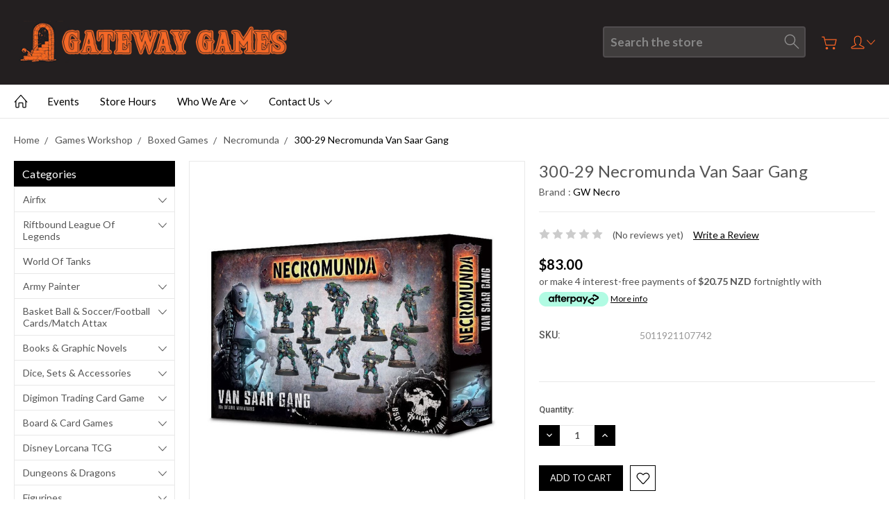

--- FILE ---
content_type: text/html; charset=UTF-8
request_url: https://gateway-games-ltd.mybigcommerce.com/300-29-necromunda-van-saar-gang/
body_size: 29452
content:
<!DOCTYPE html>
<html class="no-js" lang="en">
    <head>
        <title>300-29 Necromunda Van Saar Gang - Gateway Games Ltd</title>
        <link rel="dns-prefetch preconnect" href="https://cdn11.bigcommerce.com/s-uynzcz0w2w" crossorigin><link rel="dns-prefetch preconnect" href="https://fonts.googleapis.com/" crossorigin><link rel="dns-prefetch preconnect" href="https://fonts.gstatic.com/" crossorigin>
        <meta property="product:price:amount" content="83" /><meta property="product:price:currency" content="NZD" /><meta property="og:url" content="https://gateway-games-ltd.mybigcommerce.com/300-29-necromunda-van-saar-gang/" /><meta property="og:site_name" content="Gateway Games Ltd" /><meta name="keywords" content="magic the gathering, dungeons and dragons, role playing, star wars, x-wing, gamesworkshop, warhammer, warhammer 40k,"><link rel='canonical' href='https://gateway-games-ltd.mybigcommerce.com/300-29-necromunda-van-saar-gang/' /><meta name='platform' content='bigcommerce.stencil' /><meta property="og:type" content="product" />
<meta property="og:title" content="300-29 Necromunda Van Saar Gang" />
<meta property="og:image" content="https://cdn11.bigcommerce.com/s-uynzcz0w2w/products/4167/images/4411/eefa59e4ba6fcd6b432b0c468b1dde71339b9c27__87036.1594892530.386.513.jpg?c=1" />
<meta property="og:availability" content="instock" />
<meta property="pinterest:richpins" content="enabled" />
        
         

        <link href="https://cdn11.bigcommerce.com/s-uynzcz0w2w/product_images/favicon.jpg?t=1597649821" rel="shortcut icon">
        <meta name="viewport" content="width=device-width, initial-scale=1, maximum-scale=1">
        
        <script>
            document.documentElement.className = document.documentElement.className.replace('no-js', 'js');
        </script>

        <script>
            window.lazySizesConfig = window.lazySizesConfig || {};
            window.lazySizesConfig.loadMode = 1;
        </script>
        <script async src="https://cdn11.bigcommerce.com/s-uynzcz0w2w/stencil/ab41c3d0-bf65-0138-1993-0242ac11000c/e/589f4940-736f-0139-1511-72b4eff07bf1/dist/theme-bundle.head_async.js"></script>

        <link href="https://fonts.googleapis.com/css?family=Roboto:400,300,500,700,900%7CLato:400,100,300,700,900&display=swap" rel="stylesheet">
        <link data-stencil-stylesheet href="https://cdn11.bigcommerce.com/s-uynzcz0w2w/stencil/ab41c3d0-bf65-0138-1993-0242ac11000c/e/589f4940-736f-0139-1511-72b4eff07bf1/css/theme-63691380-c299-0138-ce8c-0242ac11000d.css" rel="stylesheet">

        
<script type="text/javascript" src="https://checkout-sdk.bigcommerce.com/v1/loader.js" defer ></script>
<script src="https://www.google.com/recaptcha/api.js" async defer></script>
<script type="text/javascript">
var BCData = {"product_attributes":{"sku":"5011921107742","upc":null,"mpn":null,"gtin":null,"weight":null,"base":true,"image":null,"price":{"with_tax":{"formatted":"$83.00","value":83,"currency":"NZD"},"tax_label":"GST"},"stock":null,"instock":true,"stock_message":null,"purchasable":true,"purchasing_message":null}};
</script>

<script nonce="">
(function () {
    var xmlHttp = new XMLHttpRequest();

    xmlHttp.open('POST', 'https://bes.gcp.data.bigcommerce.com/nobot');
    xmlHttp.setRequestHeader('Content-Type', 'application/json');
    xmlHttp.send('{"store_id":"1001270306","timezone_offset":"13.0","timestamp":"2025-12-15T15:10:04.24254400Z","visit_id":"face5b0c-f356-45ee-8d69-bf2b54b319b7","channel_id":1}');
})();
</script>

        
        
        
        
        
        
        

    </head>
    <body class="type-product artify-layout--default  container-wide ">

        <svg data-src="https://cdn11.bigcommerce.com/s-uynzcz0w2w/stencil/ab41c3d0-bf65-0138-1993-0242ac11000c/e/589f4940-736f-0139-1511-72b4eff07bf1/img/icon-sprite.svg" class="icons-svg-sprite"></svg>
        <div class="mobile-menu-block">
  <div class="mobile-menu-inner clearfix">
    <div class="mobile-menu-close-btn align-right clearfix">
      <a href="javascript:void(0)">
        <svg><use xlink:href="#icon-Close-01-01"></use></svg>
      </a>
    </div>

        <div class="mobile-menu-item">
          <div class="sidebarBlock">
            <h5 class="sidebarBlock-heading">Categories</h5>
          	<ul class="navList navList-treeview mobile-menu-list">
          		<li class="">
          			<a class="navPages-action has-subMenu needsclick" href="https://gateway-games-ltd.mybigcommerce.com/airfix/" data-collapsible1="navPages-34">
    Airfix <span class="common-angle angle-down"><svg><use xlink:href="#icon-angle-down"></use></svg></span>
</a>
    <ul class="navPage-subMenu-list">
            <li class="navPage-subMenu-item">
                    <a class="navPage-subMenu-action navPages-action needsclick" href="https://gateway-games-ltd.mybigcommerce.com/airfix/other/">Other <span class="common-angle angle-right p-s-b"><svg><use xlink:href="#icon-angle-right"></use></svg></span></a>
            </li>
            <li class="navPage-subMenu-item">
                    <a class="navPage-subMenu-action navPages-action needsclick" href="https://gateway-games-ltd.mybigcommerce.com/airfix/new-category/">Planes <span class="common-angle angle-right p-s-b"><svg><use xlink:href="#icon-angle-right"></use></svg></span></a>
            </li>
            <li class="navPage-subMenu-item">
                    <a class="navPage-subMenu-action navPages-action needsclick" href="https://gateway-games-ltd.mybigcommerce.com/airfix/quick-build/">Quick Build <span class="common-angle angle-right p-s-b"><svg><use xlink:href="#icon-angle-right"></use></svg></span></a>
            </li>
            <li class="navPage-subMenu-item">
                    <a class="navPage-subMenu-action navPages-action needsclick" href="https://gateway-games-ltd.mybigcommerce.com/airfix/new-category-1/">Ships <span class="common-angle angle-right p-s-b"><svg><use xlink:href="#icon-angle-right"></use></svg></span></a>
            </li>
            <li class="navPage-subMenu-item">
                    <a class="navPage-subMenu-action navPages-action needsclick" href="https://gateway-games-ltd.mybigcommerce.com/airfix/starter-sets/">Starter Sets <span class="common-angle angle-right p-s-b"><svg><use xlink:href="#icon-angle-right"></use></svg></span></a>
            </li>
            <li class="navPage-subMenu-item">
                    <a class="navPage-subMenu-action navPages-action needsclick" href="https://gateway-games-ltd.mybigcommerce.com/airfix/new-category-2/">Table Top War Games <span class="common-angle angle-right p-s-b"><svg><use xlink:href="#icon-angle-right"></use></svg></span></a>
            </li>
    </ul>
          		</li>
          		<li class="">
          			<a class="navPages-action has-subMenu needsclick" href="https://gateway-games-ltd.mybigcommerce.com/riftbound-league-of-legends/" data-collapsible1="navPages-793">
    Riftbound League of Legends <span class="common-angle angle-down"><svg><use xlink:href="#icon-angle-down"></use></svg></span>
</a>
    <ul class="navPage-subMenu-list">
            <li class="navPage-subMenu-item">
                    <a class="navPage-subMenu-action navPages-action needsclick" href="https://gateway-games-ltd.mybigcommerce.com/riftbound-league-of-legends/rb-lol-events/">RB LoL Events <span class="common-angle angle-right p-s-b"><svg><use xlink:href="#icon-angle-right"></use></svg></span></a>
            </li>
    </ul>
          		</li>
          		<li class="">
          			<a class="navPages-action needsclick" href="https://gateway-games-ltd.mybigcommerce.com/world-of-tanks/">World of Tanks</a>
          		</li>
          		<li class="">
          			<a class="navPages-action has-subMenu needsclick" href="https://gateway-games-ltd.mybigcommerce.com/army-painter-1/" data-collapsible1="navPages-62">
    Army Painter <span class="common-angle angle-down"><svg><use xlink:href="#icon-angle-down"></use></svg></span>
</a>
    <ul class="navPage-subMenu-list">
            <li class="navPage-subMenu-item">
                    <a
                        class="navPage-subMenu-action navPages-action has-subMenu needsclick"
                        href="https://gateway-games-ltd.mybigcommerce.com/accessories/"
                        data-collapsible="navPages-63"
                        data-collapsible-disabled-breakpoint="medium"
                        data-collapsible-disabled-state="open"
                        data-collapsible-enabled-state="closed">
                        Accessories <span class="common-angle angle-right"><svg><use xlink:href="#icon-angle-right"></use></svg></span>
                        <span class="common-angle angle-right p-s-b"><svg><use xlink:href="#icon-angle-right"></use></svg></span>
                    </a>
                    <ul class="navPage-childList" id="navPages-63">
                        <li class="navPage-childList-item">
                            <a class="navPage-childList-action navPages-action needsclick" href="https://gateway-games-ltd.mybigcommerce.com/army-painter/accessories/basing/">Basing <span class="common-angle angle-right p-s-b"><svg><use xlink:href="#icon-angle-right"></use></svg></span></a>
                        </li>
                        <li class="navPage-childList-item">
                            <a class="navPage-childList-action navPages-action needsclick" href="https://gateway-games-ltd.mybigcommerce.com/army-painter/accessories/glue/">Glue <span class="common-angle angle-right p-s-b"><svg><use xlink:href="#icon-angle-right"></use></svg></span></a>
                        </li>
                        <li class="navPage-childList-item">
                            <a class="navPage-childList-action navPages-action needsclick" href="https://gateway-games-ltd.mybigcommerce.com/army-painter/accessories/hand-tools/">Hand Tools <span class="common-angle angle-right p-s-b"><svg><use xlink:href="#icon-angle-right"></use></svg></span></a>
                        </li>
                        <li class="navPage-childList-item">
                            <a class="navPage-childList-action navPages-action needsclick" href="https://gateway-games-ltd.mybigcommerce.com/army-painter/accessories/misc-accessories/">Misc Accessories <span class="common-angle angle-right p-s-b"><svg><use xlink:href="#icon-angle-right"></use></svg></span></a>
                        </li>
                    </ul>
            </li>
            <li class="navPage-subMenu-item">
                    <a class="navPage-subMenu-action navPages-action needsclick" href="https://gateway-games-ltd.mybigcommerce.com/army-painter/paint-pots/">Paint Pots <span class="common-angle angle-right p-s-b"><svg><use xlink:href="#icon-angle-right"></use></svg></span></a>
            </li>
            <li class="navPage-subMenu-item">
                    <a class="navPage-subMenu-action navPages-action needsclick" href="https://gateway-games-ltd.mybigcommerce.com/army-painter/paint-sets/">Paint Sets <span class="common-angle angle-right p-s-b"><svg><use xlink:href="#icon-angle-right"></use></svg></span></a>
            </li>
            <li class="navPage-subMenu-item">
                    <a class="navPage-subMenu-action navPages-action needsclick" href="https://gateway-games-ltd.mybigcommerce.com/spray-can-primers/">Spray can Primers <span class="common-angle angle-right p-s-b"><svg><use xlink:href="#icon-angle-right"></use></svg></span></a>
            </li>
    </ul>
          		</li>
          		<li class="">
          			<a class="navPages-action has-subMenu needsclick" href="https://gateway-games-ltd.mybigcommerce.com/panni-basket-ball-soccer-football-cards/" data-collapsible1="navPages-666">
    Basket Ball &amp; Soccer/Football Cards/Match Attax <span class="common-angle angle-down"><svg><use xlink:href="#icon-angle-down"></use></svg></span>
</a>
    <ul class="navPage-subMenu-list">
            <li class="navPage-subMenu-item">
                    <a
                        class="navPage-subMenu-action navPages-action has-subMenu needsclick"
                        href="https://gateway-games-ltd.mybigcommerce.com/panni-basket-ball-soccer-football-cards/nba-trading-cards/"
                        data-collapsible="navPages-526"
                        data-collapsible-disabled-breakpoint="medium"
                        data-collapsible-disabled-state="open"
                        data-collapsible-enabled-state="closed">
                        NBA Trading Cards <span class="common-angle angle-right"><svg><use xlink:href="#icon-angle-right"></use></svg></span>
                        <span class="common-angle angle-right p-s-b"><svg><use xlink:href="#icon-angle-right"></use></svg></span>
                    </a>
                    <ul class="navPage-childList" id="navPages-526">
                        <li class="navPage-childList-item">
                            <a class="navPage-childList-action navPages-action needsclick" href="https://gateway-games-ltd.mybigcommerce.com/nba-trading-cards/2020-21-contenders/">2020-21 Contenders <span class="common-angle angle-right p-s-b"><svg><use xlink:href="#icon-angle-right"></use></svg></span></a>
                        </li>
                        <li class="navPage-childList-item">
                            <a class="navPage-childList-action navPages-action needsclick" href="https://gateway-games-ltd.mybigcommerce.com/panni-basket-ball-soccer-football-cards/nba-trading-cards/chronicles/">Chronicles <span class="common-angle angle-right p-s-b"><svg><use xlink:href="#icon-angle-right"></use></svg></span></a>
                        </li>
                        <li class="navPage-childList-item">
                            <a class="navPage-childList-action navPages-action needsclick" href="https://gateway-games-ltd.mybigcommerce.com/nba-trading-cards/new-category/">Donruss <span class="common-angle angle-right p-s-b"><svg><use xlink:href="#icon-angle-right"></use></svg></span></a>
                        </li>
                        <li class="navPage-childList-item">
                            <a class="navPage-childList-action navPages-action needsclick" href="https://gateway-games-ltd.mybigcommerce.com/panni-basket-ball-soccer-football-cards/nba-trading-cards/hanger-pack/">Hanger Pack <span class="common-angle angle-right p-s-b"><svg><use xlink:href="#icon-angle-right"></use></svg></span></a>
                        </li>
                        <li class="navPage-childList-item">
                            <a class="navPage-childList-action navPages-action needsclick" href="https://gateway-games-ltd.mybigcommerce.com/panni-basket-ball-soccer-football-cards/nba-trading-cards/hoops/">Hoops <span class="common-angle angle-right p-s-b"><svg><use xlink:href="#icon-angle-right"></use></svg></span></a>
                        </li>
                        <li class="navPage-childList-item">
                            <a class="navPage-childList-action navPages-action needsclick" href="https://gateway-games-ltd.mybigcommerce.com/basket-ball-soccer-football-cards-match-attax/nba-trading-cards/nba-top-class/">NBA Top Class <span class="common-angle angle-right p-s-b"><svg><use xlink:href="#icon-angle-right"></use></svg></span></a>
                        </li>
                        <li class="navPage-childList-item">
                            <a class="navPage-childList-action navPages-action needsclick" href="https://gateway-games-ltd.mybigcommerce.com/nba-trading-cards/2020-21-prizm/">Prizm <span class="common-angle angle-right p-s-b"><svg><use xlink:href="#icon-angle-right"></use></svg></span></a>
                        </li>
                        <li class="navPage-childList-item">
                            <a class="navPage-childList-action navPages-action needsclick" href="https://gateway-games-ltd.mybigcommerce.com/panni-basket-ball-soccer-football-cards/nba-trading-cards/select/">Select <span class="common-angle angle-right p-s-b"><svg><use xlink:href="#icon-angle-right"></use></svg></span></a>
                        </li>
                    </ul>
            </li>
            <li class="navPage-subMenu-item">
                    <a
                        class="navPage-subMenu-action navPages-action has-subMenu needsclick"
                        href="https://gateway-games-ltd.mybigcommerce.com/basket-ball-soccer-football-cards/nbl-trading-cards/"
                        data-collapsible="navPages-696"
                        data-collapsible-disabled-breakpoint="medium"
                        data-collapsible-disabled-state="open"
                        data-collapsible-enabled-state="closed">
                        NBL Trading Cards <span class="common-angle angle-right"><svg><use xlink:href="#icon-angle-right"></use></svg></span>
                        <span class="common-angle angle-right p-s-b"><svg><use xlink:href="#icon-angle-right"></use></svg></span>
                    </a>
                    <ul class="navPage-childList" id="navPages-696">
                        <li class="navPage-childList-item">
                            <a class="navPage-childList-action navPages-action needsclick" href="https://gateway-games-ltd.mybigcommerce.com/basket-ball-soccer-football-cards/nbl-trading-cards/2022-2023-tops/">2022-2023 Tops <span class="common-angle angle-right p-s-b"><svg><use xlink:href="#icon-angle-right"></use></svg></span></a>
                        </li>
                    </ul>
            </li>
            <li class="navPage-subMenu-item">
                    <a class="navPage-subMenu-action navPages-action needsclick" href="https://gateway-games-ltd.mybigcommerce.com/basket-ball-soccer-football-cards-match-attax/panini-scoccer-football-cards/">Panini Scoccer/Football Cards <span class="common-angle angle-right p-s-b"><svg><use xlink:href="#icon-angle-right"></use></svg></span></a>
            </li>
            <li class="navPage-subMenu-item">
                    <a class="navPage-subMenu-action navPages-action needsclick" href="https://gateway-games-ltd.mybigcommerce.com/basket-ball-soccer-football-cards-match-attax/soccer-football-cards-topps-match-attax/">Soccer/Football Cards/Topps/Match Attax <span class="common-angle angle-right p-s-b"><svg><use xlink:href="#icon-angle-right"></use></svg></span></a>
            </li>
    </ul>
          		</li>
          		<li class="">
          			<a class="navPages-action has-subMenu needsclick" href="https://gateway-games-ltd.mybigcommerce.com/books-graphic-novels-1/" data-collapsible1="navPages-223">
    Books &amp; Graphic Novels <span class="common-angle angle-down"><svg><use xlink:href="#icon-angle-down"></use></svg></span>
</a>
    <ul class="navPage-subMenu-list">
            <li class="navPage-subMenu-item">
                    <a class="navPage-subMenu-action navPages-action needsclick" href="https://gateway-games-ltd.mybigcommerce.com/books-graphic-novels/dr-who/">Dr Who <span class="common-angle angle-right p-s-b"><svg><use xlink:href="#icon-angle-right"></use></svg></span></a>
            </li>
            <li class="navPage-subMenu-item">
                    <a class="navPage-subMenu-action navPages-action needsclick" href="https://gateway-games-ltd.mybigcommerce.com/books-graphic-novels/misc/">Misc <span class="common-angle angle-right p-s-b"><svg><use xlink:href="#icon-angle-right"></use></svg></span></a>
            </li>
            <li class="navPage-subMenu-item">
                    <a class="navPage-subMenu-action navPages-action needsclick" href="https://gateway-games-ltd.mybigcommerce.com/books-graphic-novels/misc-dvds/">Misc DVD&#x27;s <span class="common-angle angle-right p-s-b"><svg><use xlink:href="#icon-angle-right"></use></svg></span></a>
            </li>
            <li class="navPage-subMenu-item">
                    <a class="navPage-subMenu-action navPages-action needsclick" href="https://gateway-games-ltd.mybigcommerce.com/books-graphic-novels/tarzan/">Tarzan <span class="common-angle angle-right p-s-b"><svg><use xlink:href="#icon-angle-right"></use></svg></span></a>
            </li>
            <li class="navPage-subMenu-item">
                    <a class="navPage-subMenu-action navPages-action needsclick" href="https://gateway-games-ltd.mybigcommerce.com/books-graphic-novels/the-walking-dead/">The Walking Dead <span class="common-angle angle-right p-s-b"><svg><use xlink:href="#icon-angle-right"></use></svg></span></a>
            </li>
    </ul>
          		</li>
          		<li class="">
          			<a class="navPages-action has-subMenu needsclick" href="https://gateway-games-ltd.mybigcommerce.com/dice-sets-accessories/" data-collapsible1="navPages-371">
    Dice, Sets &amp; Accessories <span class="common-angle angle-down"><svg><use xlink:href="#icon-angle-down"></use></svg></span>
</a>
    <ul class="navPage-subMenu-list">
            <li class="navPage-subMenu-item">
                    <a class="navPage-subMenu-action navPages-action needsclick" href="https://gateway-games-ltd.mybigcommerce.com/dice-sets-accessories/dice-bags-boxs/">Dice Bags &amp; Box&#x27;s <span class="common-angle angle-right p-s-b"><svg><use xlink:href="#icon-angle-right"></use></svg></span></a>
            </li>
            <li class="navPage-subMenu-item">
                    <a
                        class="navPage-subMenu-action navPages-action has-subMenu needsclick"
                        href="https://gateway-games-ltd.mybigcommerce.com/dice-sets-accessories/dice-sets/"
                        data-collapsible="navPages-373"
                        data-collapsible-disabled-breakpoint="medium"
                        data-collapsible-disabled-state="open"
                        data-collapsible-enabled-state="closed">
                        Dice Sets <span class="common-angle angle-right"><svg><use xlink:href="#icon-angle-right"></use></svg></span>
                        <span class="common-angle angle-right p-s-b"><svg><use xlink:href="#icon-angle-right"></use></svg></span>
                    </a>
                    <ul class="navPage-childList" id="navPages-373">
                        <li class="navPage-childList-item">
                            <a class="navPage-childList-action navPages-action needsclick" href="https://gateway-games-ltd.mybigcommerce.com/dice-sets-accessories/dice-sets/mdg-mini-7pc-dice-sets/">  MDG Mini 7pc Dice Sets <span class="common-angle angle-right p-s-b"><svg><use xlink:href="#icon-angle-right"></use></svg></span></a>
                        </li>
                        <li class="navPage-childList-item">
                            <a class="navPage-childList-action navPages-action needsclick" href="https://gateway-games-ltd.mybigcommerce.com/dice-sets-accessories/dice-sets/chessex-16mm-d6-dice-blocks/">Chessex 16mm D6 Dice Blocks <span class="common-angle angle-right p-s-b"><svg><use xlink:href="#icon-angle-right"></use></svg></span></a>
                        </li>
                        <li class="navPage-childList-item">
                            <a class="navPage-childList-action navPages-action needsclick" href="https://gateway-games-ltd.mybigcommerce.com/dice-sets-accessories/dice-sets/new-category/">Chessex 36pc 12mm Dice Sets <span class="common-angle angle-right p-s-b"><svg><use xlink:href="#icon-angle-right"></use></svg></span></a>
                        </li>
                        <li class="navPage-childList-item">
                            <a class="navPage-childList-action navPages-action needsclick" href="https://gateway-games-ltd.mybigcommerce.com/dice-sets-accessories/dice-sets/chessex-7pc-dice-sets/">Chessex 7pc Dice Sets <span class="common-angle angle-right p-s-b"><svg><use xlink:href="#icon-angle-right"></use></svg></span></a>
                        </li>
                        <li class="navPage-childList-item">
                            <a class="navPage-childList-action navPages-action needsclick" href="https://gateway-games-ltd.mybigcommerce.com/dice-sets-accessories/dice-sets/giant-marble-7pc-dice-sets/">Giant Marble 7pc Dice Sets <span class="common-angle angle-right p-s-b"><svg><use xlink:href="#icon-angle-right"></use></svg></span></a>
                        </li>
                        <li class="navPage-childList-item">
                            <a class="navPage-childList-action navPages-action needsclick" href="https://gateway-games-ltd.mybigcommerce.com/dice-sets-accessories/dice-sets/gos-10pc-dice-sets/">GOS 10pc Dice Sets <span class="common-angle angle-right p-s-b"><svg><use xlink:href="#icon-angle-right"></use></svg></span></a>
                        </li>
                        <li class="navPage-childList-item">
                            <a class="navPage-childList-action navPages-action needsclick" href="https://gateway-games-ltd.mybigcommerce.com/dice-sets-accessories/dice-sets/sets/">Misc Sets <span class="common-angle angle-right p-s-b"><svg><use xlink:href="#icon-angle-right"></use></svg></span></a>
                        </li>
                        <li class="navPage-childList-item">
                            <a class="navPage-childList-action navPages-action needsclick" href="https://gateway-games-ltd.mybigcommerce.com/dice-sets-accessories/dice-sets/tmg-rpg-16mm-7pc-dice-sets/">TMG RPG 16mm 7pc Dice Sets <span class="common-angle angle-right p-s-b"><svg><use xlink:href="#icon-angle-right"></use></svg></span></a>
                        </li>
                        <li class="navPage-childList-item">
                            <a class="navPage-childList-action navPages-action needsclick" href="https://gateway-games-ltd.mybigcommerce.com/dice-sets-accessories/dice-sets/misc-7-10ps-sets/">Misc 7 &amp; 10ps Sets <span class="common-angle angle-right p-s-b"><svg><use xlink:href="#icon-angle-right"></use></svg></span></a>
                        </li>
                    </ul>
            </li>
            <li class="navPage-subMenu-item">
                    <a class="navPage-subMenu-action navPages-action needsclick" href="https://gateway-games-ltd.mybigcommerce.com/dice-sets-accessories/dice-towers/">Dice Towers <span class="common-angle angle-right p-s-b"><svg><use xlink:href="#icon-angle-right"></use></svg></span></a>
            </li>
            <li class="navPage-subMenu-item">
                    <a class="navPage-subMenu-action navPages-action needsclick" href="https://gateway-games-ltd.mybigcommerce.com/dice-sets-accessories/dice-trays/">Dice Trays <span class="common-angle angle-right p-s-b"><svg><use xlink:href="#icon-angle-right"></use></svg></span></a>
            </li>
            <li class="navPage-subMenu-item">
                    <a
                        class="navPage-subMenu-action navPages-action has-subMenu needsclick"
                        href="https://gateway-games-ltd.mybigcommerce.com/dice-sets-accessories/single-dice/"
                        data-collapsible="navPages-372"
                        data-collapsible-disabled-breakpoint="medium"
                        data-collapsible-disabled-state="open"
                        data-collapsible-enabled-state="closed">
                        Single Dice <span class="common-angle angle-right"><svg><use xlink:href="#icon-angle-right"></use></svg></span>
                        <span class="common-angle angle-right p-s-b"><svg><use xlink:href="#icon-angle-right"></use></svg></span>
                    </a>
                    <ul class="navPage-childList" id="navPages-372">
                        <li class="navPage-childList-item">
                            <a class="navPage-childList-action navPages-action needsclick" href="https://gateway-games-ltd.mybigcommerce.com/dice-sets-accessories/single-dice/chessex-12mm-d6-tranlucent-mixed-colours/">Chessex 12mm D6 Tranlucent mixed colours <span class="common-angle angle-right p-s-b"><svg><use xlink:href="#icon-angle-right"></use></svg></span></a>
                        </li>
                        <li class="navPage-childList-item">
                            <a class="navPage-childList-action navPages-action needsclick" href="https://gateway-games-ltd.mybigcommerce.com/dice-sets-accessories/single-dice/chessex-16mm-opaque-tranlucent-mixed-colours/">Chessex 16mm Opaque &amp; Tranlucent mixed colours <span class="common-angle angle-right p-s-b"><svg><use xlink:href="#icon-angle-right"></use></svg></span></a>
                        </li>
                        <li class="navPage-childList-item">
                            <a class="navPage-childList-action navPages-action needsclick" href="https://gateway-games-ltd.mybigcommerce.com/dice-sets-accessories/single-dice/chessex-16mm-speckled-mixed-colours/">Chessex 16mm Speckled mixed colours <span class="common-angle angle-right p-s-b"><svg><use xlink:href="#icon-angle-right"></use></svg></span></a>
                        </li>
                        <li class="navPage-childList-item">
                            <a class="navPage-childList-action navPages-action needsclick" href="https://gateway-games-ltd.mybigcommerce.com/dice-sets-accessories/single-dice/giant-d100-dice/">Giant D100 Dice <span class="common-angle angle-right p-s-b"><svg><use xlink:href="#icon-angle-right"></use></svg></span></a>
                        </li>
                        <li class="navPage-childList-item">
                            <a class="navPage-childList-action navPages-action needsclick" href="https://gateway-games-ltd.mybigcommerce.com/dice-sets-accessories/single-dice/giant-d20-dice/">Giant D20 Dice <span class="common-angle angle-right p-s-b"><svg><use xlink:href="#icon-angle-right"></use></svg></span></a>
                        </li>
                    </ul>
            </li>
    </ul>
          		</li>
          		<li class="">
          			<a class="navPages-action has-subMenu needsclick" href="https://gateway-games-ltd.mybigcommerce.com/digimon-trading-card-game/" data-collapsible1="navPages-643">
    Digimon Trading Card Game <span class="common-angle angle-down"><svg><use xlink:href="#icon-angle-down"></use></svg></span>
</a>
    <ul class="navPage-subMenu-list">
            <li class="navPage-subMenu-item">
                    <a class="navPage-subMenu-action navPages-action needsclick" href="https://gateway-games-ltd.mybigcommerce.com/digimon-trading-card-game/boosters/">Boosters <span class="common-angle angle-right p-s-b"><svg><use xlink:href="#icon-angle-right"></use></svg></span></a>
            </li>
            <li class="navPage-subMenu-item">
                    <a class="navPage-subMenu-action navPages-action needsclick" href="https://gateway-games-ltd.mybigcommerce.com/digimon-trading-card-game/sets-1-to-4/">Sets 1 to 4 <span class="common-angle angle-right p-s-b"><svg><use xlink:href="#icon-angle-right"></use></svg></span></a>
            </li>
            <li class="navPage-subMenu-item">
                    <a class="navPage-subMenu-action navPages-action needsclick" href="https://gateway-games-ltd.mybigcommerce.com/digimon-trading-card-game/starter-decks/">Starter Decks <span class="common-angle angle-right p-s-b"><svg><use xlink:href="#icon-angle-right"></use></svg></span></a>
            </li>
    </ul>
          		</li>
          		<li class="">
          			<a class="navPages-action has-subMenu needsclick" href="https://gateway-games-ltd.mybigcommerce.com/board-card-games/" data-collapsible1="navPages-219">
    Board &amp; Card Games <span class="common-angle angle-down"><svg><use xlink:href="#icon-angle-down"></use></svg></span>
</a>
    <ul class="navPage-subMenu-list">
            <li class="navPage-subMenu-item">
                    <a class="navPage-subMenu-action navPages-action needsclick" href="https://gateway-games-ltd.mybigcommerce.com/board-card-games/accessories/">Accessories <span class="common-angle angle-right p-s-b"><svg><use xlink:href="#icon-angle-right"></use></svg></span></a>
            </li>
            <li class="navPage-subMenu-item">
                    <a
                        class="navPage-subMenu-action navPages-action has-subMenu needsclick"
                        href="https://gateway-games-ltd.mybigcommerce.com/board-card-games/adult-party-games/"
                        data-collapsible="navPages-222"
                        data-collapsible-disabled-breakpoint="medium"
                        data-collapsible-disabled-state="open"
                        data-collapsible-enabled-state="closed">
                        Adult Party Games <span class="common-angle angle-right"><svg><use xlink:href="#icon-angle-right"></use></svg></span>
                        <span class="common-angle angle-right p-s-b"><svg><use xlink:href="#icon-angle-right"></use></svg></span>
                    </a>
                    <ul class="navPage-childList" id="navPages-222">
                        <li class="navPage-childList-item">
                            <a class="navPage-childList-action navPages-action needsclick" href="https://gateway-games-ltd.mybigcommerce.com/board-card-games/adult/cards-against-humanity/">Cards Against Humanity <span class="common-angle angle-right p-s-b"><svg><use xlink:href="#icon-angle-right"></use></svg></span></a>
                        </li>
                        <li class="navPage-childList-item">
                            <a class="navPage-childList-action navPages-action needsclick" href="https://gateway-games-ltd.mybigcommerce.com/board-card-games/adult/drinking-games/">Drinking Games <span class="common-angle angle-right p-s-b"><svg><use xlink:href="#icon-angle-right"></use></svg></span></a>
                        </li>
                        <li class="navPage-childList-item">
                            <a class="navPage-childList-action navPages-action needsclick" href="https://gateway-games-ltd.mybigcommerce.com/board-card-games/adult-party-games/grass/">Grass <span class="common-angle angle-right p-s-b"><svg><use xlink:href="#icon-angle-right"></use></svg></span></a>
                        </li>
                        <li class="navPage-childList-item">
                            <a class="navPage-childList-action navPages-action needsclick" href="https://gateway-games-ltd.mybigcommerce.com/board-card-games/adult-party-games/incohearent/">Incohearent <span class="common-angle angle-right p-s-b"><svg><use xlink:href="#icon-angle-right"></use></svg></span></a>
                        </li>
                        <li class="navPage-childList-item">
                            <a class="navPage-childList-action navPages-action needsclick" href="https://gateway-games-ltd.mybigcommerce.com/board-card-games/adult-party-games/kiwis-versus-morality/">Kiwi&#x27;s Versus Morality <span class="common-angle angle-right p-s-b"><svg><use xlink:href="#icon-angle-right"></use></svg></span></a>
                        </li>
                        <li class="navPage-childList-item">
                            <a class="navPage-childList-action navPages-action needsclick" href="https://gateway-games-ltd.mybigcommerce.com/board-card-games/adult-party-games/misc-adult-games/">Misc Adult Games <span class="common-angle angle-right p-s-b"><svg><use xlink:href="#icon-angle-right"></use></svg></span></a>
                        </li>
                        <li class="navPage-childList-item">
                            <a class="navPage-childList-action navPages-action needsclick" href="https://gateway-games-ltd.mybigcommerce.com/board-card-games/adult-party-games/new-phone-who-dis-aussie-edition/">New Phone Who Dis? Aussie Edition <span class="common-angle angle-right p-s-b"><svg><use xlink:href="#icon-angle-right"></use></svg></span></a>
                        </li>
                        <li class="navPage-childList-item">
                            <a class="navPage-childList-action navPages-action needsclick" href="https://gateway-games-ltd.mybigcommerce.com/board-card-games/adult/nsfw-editions/">NSFW Editions <span class="common-angle angle-right p-s-b"><svg><use xlink:href="#icon-angle-right"></use></svg></span></a>
                        </li>
                        <li class="navPage-childList-item">
                            <a class="navPage-childList-action navPages-action needsclick" href="https://gateway-games-ltd.mybigcommerce.com/board-card-games/adult/what-do-you-meme/">What do you Meme? <span class="common-angle angle-right p-s-b"><svg><use xlink:href="#icon-angle-right"></use></svg></span></a>
                        </li>
                    </ul>
            </li>
            <li class="navPage-subMenu-item">
                    <a
                        class="navPage-subMenu-action navPages-action has-subMenu needsclick"
                        href="https://gateway-games-ltd.mybigcommerce.com/board-card-games/adventure-games/"
                        data-collapsible="navPages-632"
                        data-collapsible-disabled-breakpoint="medium"
                        data-collapsible-disabled-state="open"
                        data-collapsible-enabled-state="closed">
                        Adventure Games <span class="common-angle angle-right"><svg><use xlink:href="#icon-angle-right"></use></svg></span>
                        <span class="common-angle angle-right p-s-b"><svg><use xlink:href="#icon-angle-right"></use></svg></span>
                    </a>
                    <ul class="navPage-childList" id="navPages-632">
                        <li class="navPage-childList-item">
                            <a class="navPage-childList-action navPages-action needsclick" href="https://gateway-games-ltd.mybigcommerce.com/board-card-games/adventure-games/escape-room/">Escape room <span class="common-angle angle-right p-s-b"><svg><use xlink:href="#icon-angle-right"></use></svg></span></a>
                        </li>
                        <li class="navPage-childList-item">
                            <a class="navPage-childList-action navPages-action needsclick" href="https://gateway-games-ltd.mybigcommerce.com/board-card-games/adventure-games/exit-the-game/">Exit the Game <span class="common-angle angle-right p-s-b"><svg><use xlink:href="#icon-angle-right"></use></svg></span></a>
                        </li>
                    </ul>
            </li>
            <li class="navPage-subMenu-item">
                    <a class="navPage-subMenu-action navPages-action needsclick" href="https://gateway-games-ltd.mybigcommerce.com/board-card-games/cheeky-parrot-games/">Cheeky Parrot Games <span class="common-angle angle-right p-s-b"><svg><use xlink:href="#icon-angle-right"></use></svg></span></a>
            </li>
            <li class="navPage-subMenu-item">
                    <a class="navPage-subMenu-action navPages-action needsclick" href="https://gateway-games-ltd.mybigcommerce.com/board-card-games/dungeons-dragons/">Dungeons &amp; Dragons <span class="common-angle angle-right p-s-b"><svg><use xlink:href="#icon-angle-right"></use></svg></span></a>
            </li>
            <li class="navPage-subMenu-item">
                    <a class="navPage-subMenu-action navPages-action needsclick" href="https://gateway-games-ltd.mybigcommerce.com/board-card-games/escape-the-horde/">Escape the Horde <span class="common-angle angle-right p-s-b"><svg><use xlink:href="#icon-angle-right"></use></svg></span></a>
            </li>
            <li class="navPage-subMenu-item">
                    <a
                        class="navPage-subMenu-action navPages-action has-subMenu needsclick"
                        href="https://gateway-games-ltd.mybigcommerce.com/board-card-games/family/"
                        data-collapsible="navPages-221"
                        data-collapsible-disabled-breakpoint="medium"
                        data-collapsible-disabled-state="open"
                        data-collapsible-enabled-state="closed">
                        Family Games <span class="common-angle angle-right"><svg><use xlink:href="#icon-angle-right"></use></svg></span>
                        <span class="common-angle angle-right p-s-b"><svg><use xlink:href="#icon-angle-right"></use></svg></span>
                    </a>
                    <ul class="navPage-childList" id="navPages-221">
                        <li class="navPage-childList-item">
                            <a class="navPage-childList-action navPages-action needsclick" href="https://gateway-games-ltd.mybigcommerce.com/board-card-games/family-games/azul/">Azul <span class="common-angle angle-right p-s-b"><svg><use xlink:href="#icon-angle-right"></use></svg></span></a>
                        </li>
                        <li class="navPage-childList-item">
                            <a class="navPage-childList-action navPages-action needsclick" href="https://gateway-games-ltd.mybigcommerce.com/board-card-games/family-games/bananagrams/">Bananagrams <span class="common-angle angle-right p-s-b"><svg><use xlink:href="#icon-angle-right"></use></svg></span></a>
                        </li>
                        <li class="navPage-childList-item">
                            <a class="navPage-childList-action navPages-action needsclick" href="https://gateway-games-ltd.mybigcommerce.com/board-card-games/family-games/bang/">Bang! <span class="common-angle angle-right p-s-b"><svg><use xlink:href="#icon-angle-right"></use></svg></span></a>
                        </li>
                        <li class="navPage-childList-item">
                            <a class="navPage-childList-action navPages-action needsclick" href="https://gateway-games-ltd.mybigcommerce.com/board-card-games/family-games/bohnanza/">Bohnanza <span class="common-angle angle-right p-s-b"><svg><use xlink:href="#icon-angle-right"></use></svg></span></a>
                        </li>
                        <li class="navPage-childList-item">
                            <a class="navPage-childList-action navPages-action needsclick" href="https://gateway-games-ltd.mybigcommerce.com/board-card-games/family/carcassonne/">Carcassonne <span class="common-angle angle-right p-s-b"><svg><use xlink:href="#icon-angle-right"></use></svg></span></a>
                        </li>
                        <li class="navPage-childList-item">
                            <a class="navPage-childList-action navPages-action needsclick" href="https://gateway-games-ltd.mybigcommerce.com/board-card-games/family/catan/">Catan <span class="common-angle angle-right p-s-b"><svg><use xlink:href="#icon-angle-right"></use></svg></span></a>
                        </li>
                        <li class="navPage-childList-item">
                            <a class="navPage-childList-action navPages-action needsclick" href="https://gateway-games-ltd.mybigcommerce.com/board-card-games/family/dixit/">Dixit <span class="common-angle angle-right p-s-b"><svg><use xlink:href="#icon-angle-right"></use></svg></span></a>
                        </li>
                        <li class="navPage-childList-item">
                            <a class="navPage-childList-action navPages-action needsclick" href="https://gateway-games-ltd.mybigcommerce.com/board-card-games/family/dominion/">Dominion <span class="common-angle angle-right p-s-b"><svg><use xlink:href="#icon-angle-right"></use></svg></span></a>
                        </li>
                        <li class="navPage-childList-item">
                            <a class="navPage-childList-action navPages-action needsclick" href="https://gateway-games-ltd.mybigcommerce.com/board-card-games/family-games/escape-room/">Escape Room <span class="common-angle angle-right p-s-b"><svg><use xlink:href="#icon-angle-right"></use></svg></span></a>
                        </li>
                        <li class="navPage-childList-item">
                            <a class="navPage-childList-action navPages-action needsclick" href="https://gateway-games-ltd.mybigcommerce.com/board-card-games/family-games/getting-lost-travel-card-game/">Getting Lost - Travel Card Game <span class="common-angle angle-right p-s-b"><svg><use xlink:href="#icon-angle-right"></use></svg></span></a>
                        </li>
                        <li class="navPage-childList-item">
                            <a class="navPage-childList-action navPages-action needsclick" href="https://gateway-games-ltd.mybigcommerce.com/board-card-games/family-games/gloom/">Gloom <span class="common-angle angle-right p-s-b"><svg><use xlink:href="#icon-angle-right"></use></svg></span></a>
                        </li>
                        <li class="navPage-childList-item">
                            <a class="navPage-childList-action navPages-action needsclick" href="https://gateway-games-ltd.mybigcommerce.com/board-card-games/family-games/harry-potter-deck-building-game/">Harry Potter Deck Building Game <span class="common-angle angle-right p-s-b"><svg><use xlink:href="#icon-angle-right"></use></svg></span></a>
                        </li>
                        <li class="navPage-childList-item">
                            <a class="navPage-childList-action navPages-action needsclick" href="https://gateway-games-ltd.mybigcommerce.com/board-card-games/family-games/kittens-in-a-blender/">Kittens in a Blender <span class="common-angle angle-right p-s-b"><svg><use xlink:href="#icon-angle-right"></use></svg></span></a>
                        </li>
                        <li class="navPage-childList-item">
                            <a class="navPage-childList-action navPages-action needsclick" href="https://gateway-games-ltd.mybigcommerce.com/board-card-games/family-games/misc-family-games/">Misc Family Games <span class="common-angle angle-right p-s-b"><svg><use xlink:href="#icon-angle-right"></use></svg></span></a>
                        </li>
                        <li class="navPage-childList-item">
                            <a class="navPage-childList-action navPages-action needsclick" href="https://gateway-games-ltd.mybigcommerce.com/board-card-games/family-games/new-category/">Monopoly <span class="common-angle angle-right p-s-b"><svg><use xlink:href="#icon-angle-right"></use></svg></span></a>
                        </li>
                        <li class="navPage-childList-item">
                            <a class="navPage-childList-action navPages-action needsclick" href="https://gateway-games-ltd.mybigcommerce.com/board-card-games/family-games/munchkins/">Munchkins <span class="common-angle angle-right p-s-b"><svg><use xlink:href="#icon-angle-right"></use></svg></span></a>
                        </li>
                        <li class="navPage-childList-item">
                            <a class="navPage-childList-action navPages-action needsclick" href="https://gateway-games-ltd.mybigcommerce.com/board-card-games/family-games/new-category-2/">Outdoor Games <span class="common-angle angle-right p-s-b"><svg><use xlink:href="#icon-angle-right"></use></svg></span></a>
                        </li>
                        <li class="navPage-childList-item">
                            <a class="navPage-childList-action navPages-action needsclick" href="https://gateway-games-ltd.mybigcommerce.com/board-card-games/family-games/promote/">Promote! <span class="common-angle angle-right p-s-b"><svg><use xlink:href="#icon-angle-right"></use></svg></span></a>
                        </li>
                        <li class="navPage-childList-item">
                            <a class="navPage-childList-action navPages-action needsclick" href="https://gateway-games-ltd.mybigcommerce.com/board-card-games/family-games/risk/">Risk <span class="common-angle angle-right p-s-b"><svg><use xlink:href="#icon-angle-right"></use></svg></span></a>
                        </li>
                        <li class="navPage-childList-item">
                            <a class="navPage-childList-action navPages-action needsclick" href="https://gateway-games-ltd.mybigcommerce.com/board-card-games/family-games/rummikub/">Rummikub <span class="common-angle angle-right p-s-b"><svg><use xlink:href="#icon-angle-right"></use></svg></span></a>
                        </li>
                        <li class="navPage-childList-item">
                            <a class="navPage-childList-action navPages-action needsclick" href="https://gateway-games-ltd.mybigcommerce.com/board-card-games/family-games/sequence/">Sequence <span class="common-angle angle-right p-s-b"><svg><use xlink:href="#icon-angle-right"></use></svg></span></a>
                        </li>
                        <li class="navPage-childList-item">
                            <a class="navPage-childList-action navPages-action needsclick" href="https://gateway-games-ltd.mybigcommerce.com/board-card-games/family-games/sheriff-of-nottingham/">Sheriff of Nottingham <span class="common-angle angle-right p-s-b"><svg><use xlink:href="#icon-angle-right"></use></svg></span></a>
                        </li>
                        <li class="navPage-childList-item">
                            <a class="navPage-childList-action navPages-action needsclick" href="https://gateway-games-ltd.mybigcommerce.com/board-card-games/family-games/splendor/">Splendor <span class="common-angle angle-right p-s-b"><svg><use xlink:href="#icon-angle-right"></use></svg></span></a>
                        </li>
                        <li class="navPage-childList-item">
                            <a class="navPage-childList-action navPages-action needsclick" href="https://gateway-games-ltd.mybigcommerce.com/board-card-games/family-games/star-realms/">Star Realms <span class="common-angle angle-right p-s-b"><svg><use xlink:href="#icon-angle-right"></use></svg></span></a>
                        </li>
                        <li class="navPage-childList-item">
                            <a class="navPage-childList-action navPages-action needsclick" href="https://gateway-games-ltd.mybigcommerce.com/board-card-games/family-games/new-category-3/">Taco Cat <span class="common-angle angle-right p-s-b"><svg><use xlink:href="#icon-angle-right"></use></svg></span></a>
                        </li>
                        <li class="navPage-childList-item">
                            <a class="navPage-childList-action navPages-action needsclick" href="https://gateway-games-ltd.mybigcommerce.com/board-card-games/family-games/the-crew/">The Crew <span class="common-angle angle-right p-s-b"><svg><use xlink:href="#icon-angle-right"></use></svg></span></a>
                        </li>
                        <li class="navPage-childList-item">
                            <a class="navPage-childList-action navPages-action needsclick" href="https://gateway-games-ltd.mybigcommerce.com/board-card-games/family-games/the-mind/">The Mind <span class="common-angle angle-right p-s-b"><svg><use xlink:href="#icon-angle-right"></use></svg></span></a>
                        </li>
                        <li class="navPage-childList-item">
                            <a class="navPage-childList-action navPages-action needsclick" href="https://gateway-games-ltd.mybigcommerce.com/board-card-games/family-games/ticket-to-ride/">Ticket to Ride <span class="common-angle angle-right p-s-b"><svg><use xlink:href="#icon-angle-right"></use></svg></span></a>
                        </li>
                        <li class="navPage-childList-item">
                            <a class="navPage-childList-action navPages-action needsclick" href="https://gateway-games-ltd.mybigcommerce.com/board-card-games/family-games/timeline/">Timeline <span class="common-angle angle-right p-s-b"><svg><use xlink:href="#icon-angle-right"></use></svg></span></a>
                        </li>
                        <li class="navPage-childList-item">
                            <a class="navPage-childList-action navPages-action needsclick" href="https://gateway-games-ltd.mybigcommerce.com/board-card-games/family-games/trivia-games/">Trivia Games <span class="common-angle angle-right p-s-b"><svg><use xlink:href="#icon-angle-right"></use></svg></span></a>
                        </li>
                        <li class="navPage-childList-item">
                            <a class="navPage-childList-action navPages-action needsclick" href="https://gateway-games-ltd.mybigcommerce.com/board-card-games/family-games/new-category-1/">Trivial Pursuit <span class="common-angle angle-right p-s-b"><svg><use xlink:href="#icon-angle-right"></use></svg></span></a>
                        </li>
                        <li class="navPage-childList-item">
                            <a class="navPage-childList-action navPages-action needsclick" href="https://gateway-games-ltd.mybigcommerce.com/board-card-games/family-games/tsuro/">Tsuro <span class="common-angle angle-right p-s-b"><svg><use xlink:href="#icon-angle-right"></use></svg></span></a>
                        </li>
                        <li class="navPage-childList-item">
                            <a class="navPage-childList-action navPages-action needsclick" href="https://gateway-games-ltd.mybigcommerce.com/board-card-games/family-games/wingspan-wyrspan-finspan/">Wingspan / Wyrspan / Finspan <span class="common-angle angle-right p-s-b"><svg><use xlink:href="#icon-angle-right"></use></svg></span></a>
                        </li>
                    </ul>
            </li>
            <li class="navPage-subMenu-item">
                    <a class="navPage-subMenu-action navPages-action needsclick" href="https://gateway-games-ltd.mybigcommerce.com/board-card-games/gamewright-games/">Gamewright Games <span class="common-angle angle-right p-s-b"><svg><use xlink:href="#icon-angle-right"></use></svg></span></a>
            </li>
            <li class="navPage-subMenu-item">
                    <a class="navPage-subMenu-action navPages-action needsclick" href="https://gateway-games-ltd.mybigcommerce.com/board-card-games/garphill-games/">Garphill Games <span class="common-angle angle-right p-s-b"><svg><use xlink:href="#icon-angle-right"></use></svg></span></a>
            </li>
            <li class="navPage-subMenu-item">
                    <a class="navPage-subMenu-action navPages-action needsclick" href="https://gateway-games-ltd.mybigcommerce.com/board-card-games/heroscape/">Heroscape <span class="common-angle angle-right p-s-b"><svg><use xlink:href="#icon-angle-right"></use></svg></span></a>
            </li>
            <li class="navPage-subMenu-item">
                    <a
                        class="navPage-subMenu-action navPages-action has-subMenu needsclick"
                        href="https://gateway-games-ltd.mybigcommerce.com/board-card-games/kids/"
                        data-collapsible="navPages-220"
                        data-collapsible-disabled-breakpoint="medium"
                        data-collapsible-disabled-state="open"
                        data-collapsible-enabled-state="closed">
                        Kids Games <span class="common-angle angle-right"><svg><use xlink:href="#icon-angle-right"></use></svg></span>
                        <span class="common-angle angle-right p-s-b"><svg><use xlink:href="#icon-angle-right"></use></svg></span>
                    </a>
                    <ul class="navPage-childList" id="navPages-220">
                        <li class="navPage-childList-item">
                            <a class="navPage-childList-action navPages-action needsclick" href="https://gateway-games-ltd.mybigcommerce.com/board-card-games/kids/adventure-time/">Adventure Time <span class="common-angle angle-right p-s-b"><svg><use xlink:href="#icon-angle-right"></use></svg></span></a>
                        </li>
                        <li class="navPage-childList-item">
                            <a class="navPage-childList-action navPages-action needsclick" href="https://gateway-games-ltd.mybigcommerce.com/board-card-games/kids/brainbox/">Brainbox <span class="common-angle angle-right p-s-b"><svg><use xlink:href="#icon-angle-right"></use></svg></span></a>
                        </li>
                        <li class="navPage-childList-item">
                            <a class="navPage-childList-action navPages-action needsclick" href="https://gateway-games-ltd.mybigcommerce.com/board-card-games/kids-games/new-category/">Card Games <span class="common-angle angle-right p-s-b"><svg><use xlink:href="#icon-angle-right"></use></svg></span></a>
                        </li>
                        <li class="navPage-childList-item">
                            <a class="navPage-childList-action navPages-action needsclick" href="https://gateway-games-ltd.mybigcommerce.com/board-card-games/kids-games/classic-kids-games/">Classic Kids Games <span class="common-angle angle-right p-s-b"><svg><use xlink:href="#icon-angle-right"></use></svg></span></a>
                        </li>
                        <li class="navPage-childList-item">
                            <a class="navPage-childList-action navPages-action needsclick" href="https://gateway-games-ltd.mybigcommerce.com/board-card-games/kids-games/david-walliams-classic-games/">David Walliams Classic Games <span class="common-angle angle-right p-s-b"><svg><use xlink:href="#icon-angle-right"></use></svg></span></a>
                        </li>
                        <li class="navPage-childList-item">
                            <a class="navPage-childList-action navPages-action needsclick" href="https://gateway-games-ltd.mybigcommerce.com/board-card-games/kids-games/exploding-kittens/">Exploding Kittens <span class="common-angle angle-right p-s-b"><svg><use xlink:href="#icon-angle-right"></use></svg></span></a>
                        </li>
                        <li class="navPage-childList-item">
                            <a class="navPage-childList-action navPages-action needsclick" href="https://gateway-games-ltd.mybigcommerce.com/board-card-games/kids-games/happy-little-dinosaurs/">Happy Little Dinosaurs <span class="common-angle angle-right p-s-b"><svg><use xlink:href="#icon-angle-right"></use></svg></span></a>
                        </li>
                        <li class="navPage-childList-item">
                            <a class="navPage-childList-action navPages-action needsclick" href="https://gateway-games-ltd.mybigcommerce.com/board-card-games/kids-games/king-of-tokyo-new-york/">King of Tokyo / New York <span class="common-angle angle-right p-s-b"><svg><use xlink:href="#icon-angle-right"></use></svg></span></a>
                        </li>
                        <li class="navPage-childList-item">
                            <a class="navPage-childList-action navPages-action needsclick" href="https://gateway-games-ltd.mybigcommerce.com/board-card-games/kids-games/minecraft/">Minecraft <span class="common-angle angle-right p-s-b"><svg><use xlink:href="#icon-angle-right"></use></svg></span></a>
                        </li>
                        <li class="navPage-childList-item">
                            <a class="navPage-childList-action navPages-action needsclick" href="https://gateway-games-ltd.mybigcommerce.com/board-card-games/kids-games/misc-kids-games/">Misc Kids Games <span class="common-angle angle-right p-s-b"><svg><use xlink:href="#icon-angle-right"></use></svg></span></a>
                        </li>
                        <li class="navPage-childList-item">
                            <a class="navPage-childList-action navPages-action needsclick" href="https://gateway-games-ltd.mybigcommerce.com/board-card-games/kids-games/my-first/">My First <span class="common-angle angle-right p-s-b"><svg><use xlink:href="#icon-angle-right"></use></svg></span></a>
                        </li>
                        <li class="navPage-childList-item">
                            <a class="navPage-childList-action navPages-action needsclick" href="https://gateway-games-ltd.mybigcommerce.com/board-card-games/kids-games/pokemon/">Pokemon <span class="common-angle angle-right p-s-b"><svg><use xlink:href="#icon-angle-right"></use></svg></span></a>
                        </li>
                        <li class="navPage-childList-item">
                            <a class="navPage-childList-action navPages-action needsclick" href="https://gateway-games-ltd.mybigcommerce.com/board-card-games/kids-games/shuffle/">Shuffle <span class="common-angle angle-right p-s-b"><svg><use xlink:href="#icon-angle-right"></use></svg></span></a>
                        </li>
                        <li class="navPage-childList-item">
                            <a class="navPage-childList-action navPages-action needsclick" href="https://gateway-games-ltd.mybigcommerce.com/board-card-games/kids-games/spot-it/">Spot it! <span class="common-angle angle-right p-s-b"><svg><use xlink:href="#icon-angle-right"></use></svg></span></a>
                        </li>
                        <li class="navPage-childList-item">
                            <a class="navPage-childList-action navPages-action needsclick" href="https://gateway-games-ltd.mybigcommerce.com/board-card-games/kids-games/stone-age/">Stone Age <span class="common-angle angle-right p-s-b"><svg><use xlink:href="#icon-angle-right"></use></svg></span></a>
                        </li>
                        <li class="navPage-childList-item">
                            <a class="navPage-childList-action navPages-action needsclick" href="https://gateway-games-ltd.mybigcommerce.com/board-card-games/kids-games/unstable-unicorns/">Unstable Unicorns <span class="common-angle angle-right p-s-b"><svg><use xlink:href="#icon-angle-right"></use></svg></span></a>
                        </li>
                        <li class="navPage-childList-item">
                            <a class="navPage-childList-action navPages-action needsclick" href="https://gateway-games-ltd.mybigcommerce.com/board-card-games/kids-games/watch-ya-mouth/">Watch Ya Mouth <span class="common-angle angle-right p-s-b"><svg><use xlink:href="#icon-angle-right"></use></svg></span></a>
                        </li>
                        <li class="navPage-childList-item">
                            <a class="navPage-childList-action navPages-action needsclick" href="https://gateway-games-ltd.mybigcommerce.com/board-card-games/kids-games/youve-got-crabs/">You&#x27;ve got Crabs <span class="common-angle angle-right p-s-b"><svg><use xlink:href="#icon-angle-right"></use></svg></span></a>
                        </li>
                    </ul>
            </li>
            <li class="navPage-subMenu-item">
                    <a class="navPage-subMenu-action navPages-action needsclick" href="https://gateway-games-ltd.mybigcommerce.com/board-card-games/logiquest-games/">Logiquest Puzzle Games <span class="common-angle angle-right p-s-b"><svg><use xlink:href="#icon-angle-right"></use></svg></span></a>
            </li>
            <li class="navPage-subMenu-item">
                    <a class="navPage-subMenu-action navPages-action needsclick" href="https://gateway-games-ltd.mybigcommerce.com/board-card-games/lpg-bestsellers-range/">LPG Bestsellers Range <span class="common-angle angle-right p-s-b"><svg><use xlink:href="#icon-angle-right"></use></svg></span></a>
            </li>
            <li class="navPage-subMenu-item">
                    <a
                        class="navPage-subMenu-action navPages-action has-subMenu needsclick"
                        href="https://gateway-games-ltd.mybigcommerce.com/mature-games/"
                        data-collapsible="navPages-247"
                        data-collapsible-disabled-breakpoint="medium"
                        data-collapsible-disabled-state="open"
                        data-collapsible-enabled-state="closed">
                        Mature Games <span class="common-angle angle-right"><svg><use xlink:href="#icon-angle-right"></use></svg></span>
                        <span class="common-angle angle-right p-s-b"><svg><use xlink:href="#icon-angle-right"></use></svg></span>
                    </a>
                    <ul class="navPage-childList" id="navPages-247">
                        <li class="navPage-childList-item">
                            <a class="navPage-childList-action navPages-action needsclick" href="https://gateway-games-ltd.mybigcommerce.com/board-card-games/mature-games/arkham-horror/">Arkham Horror <span class="common-angle angle-right p-s-b"><svg><use xlink:href="#icon-angle-right"></use></svg></span></a>
                        </li>
                        <li class="navPage-childList-item">
                            <a class="navPage-childList-action navPages-action needsclick" href="https://gateway-games-ltd.mybigcommerce.com/board-card-games/mature-games/bang/">Bang <span class="common-angle angle-right p-s-b"><svg><use xlink:href="#icon-angle-right"></use></svg></span></a>
                        </li>
                        <li class="navPage-childList-item">
                            <a class="navPage-childList-action navPages-action needsclick" href="https://gateway-games-ltd.mybigcommerce.com/board-card-games/mature-games/betrayal-at-house-on-the-hill/">Betrayal at House on the Hill <span class="common-angle angle-right p-s-b"><svg><use xlink:href="#icon-angle-right"></use></svg></span></a>
                        </li>
                        <li class="navPage-childList-item">
                            <a class="navPage-childList-action navPages-action needsclick" href="https://gateway-games-ltd.mybigcommerce.com/board-card-games/mature-games/wonders/">7 Wonders <span class="common-angle angle-right p-s-b"><svg><use xlink:href="#icon-angle-right"></use></svg></span></a>
                        </li>
                        <li class="navPage-childList-item">
                            <a class="navPage-childList-action navPages-action needsclick" href="https://gateway-games-ltd.mybigcommerce.com/board-card-games/mature-games/codenames/">Codenames <span class="common-angle angle-right p-s-b"><svg><use xlink:href="#icon-angle-right"></use></svg></span></a>
                        </li>
                        <li class="navPage-childList-item">
                            <a class="navPage-childList-action navPages-action needsclick" href="https://gateway-games-ltd.mybigcommerce.com/board-card-games/mature-games/coup/">Coup <span class="common-angle angle-right p-s-b"><svg><use xlink:href="#icon-angle-right"></use></svg></span></a>
                        </li>
                        <li class="navPage-childList-item">
                            <a class="navPage-childList-action navPages-action needsclick" href="https://gateway-games-ltd.mybigcommerce.com/board-card-games/mature-games/critical-mass/">Critical Mass <span class="common-angle angle-right p-s-b"><svg><use xlink:href="#icon-angle-right"></use></svg></span></a>
                        </li>
                        <li class="navPage-childList-item">
                            <a class="navPage-childList-action navPages-action needsclick" href="https://gateway-games-ltd.mybigcommerce.com/board-card-games/mature-games/descent/">Descent <span class="common-angle angle-right p-s-b"><svg><use xlink:href="#icon-angle-right"></use></svg></span></a>
                        </li>
                        <li class="navPage-childList-item">
                            <a class="navPage-childList-action navPages-action needsclick" href="https://gateway-games-ltd.mybigcommerce.com/board-card-games/mature-games/dune/">Dune <span class="common-angle angle-right p-s-b"><svg><use xlink:href="#icon-angle-right"></use></svg></span></a>
                        </li>
                        <li class="navPage-childList-item">
                            <a class="navPage-childList-action navPages-action needsclick" href="https://gateway-games-ltd.mybigcommerce.com/board-card-games/mature-games/everdell/">Everdell <span class="common-angle angle-right p-s-b"><svg><use xlink:href="#icon-angle-right"></use></svg></span></a>
                        </li>
                        <li class="navPage-childList-item">
                            <a class="navPage-childList-action navPages-action needsclick" href="https://gateway-games-ltd.mybigcommerce.com/board-card-games/mature-games/fallout/">Fallout <span class="common-angle angle-right p-s-b"><svg><use xlink:href="#icon-angle-right"></use></svg></span></a>
                        </li>
                        <li class="navPage-childList-item">
                            <a class="navPage-childList-action navPages-action needsclick" href="https://gateway-games-ltd.mybigcommerce.com/board-card-games/mature-games/firefly/">FireFly <span class="common-angle angle-right p-s-b"><svg><use xlink:href="#icon-angle-right"></use></svg></span></a>
                        </li>
                        <li class="navPage-childList-item">
                            <a class="navPage-childList-action navPages-action needsclick" href="https://gateway-games-ltd.mybigcommerce.com/board-card-games/mature-games/game-of-thrones/">Game of Thrones <span class="common-angle angle-right p-s-b"><svg><use xlink:href="#icon-angle-right"></use></svg></span></a>
                        </li>
                        <li class="navPage-childList-item">
                            <a class="navPage-childList-action navPages-action needsclick" href="https://gateway-games-ltd.mybigcommerce.com/board-card-games/mature-games/gloomhaven/">Gloomhaven <span class="common-angle angle-right p-s-b"><svg><use xlink:href="#icon-angle-right"></use></svg></span></a>
                        </li>
                        <li class="navPage-childList-item">
                            <a class="navPage-childList-action navPages-action needsclick" href="https://gateway-games-ltd.mybigcommerce.com/board-card-games/mature-games/joking-hazard/">Joking hazard <span class="common-angle angle-right p-s-b"><svg><use xlink:href="#icon-angle-right"></use></svg></span></a>
                        </li>
                        <li class="navPage-childList-item">
                            <a class="navPage-childList-action navPages-action needsclick" href="https://gateway-games-ltd.mybigcommerce.com/board-card-games/mature-games/keyforge/">Keyforge <span class="common-angle angle-right p-s-b"><svg><use xlink:href="#icon-angle-right"></use></svg></span></a>
                        </li>
                        <li class="navPage-childList-item">
                            <a class="navPage-childList-action navPages-action needsclick" href="https://gateway-games-ltd.mybigcommerce.com/board-card-games/mature-games/legends-of-the-five-rings/">Legends of the Five Rings <span class="common-angle angle-right p-s-b"><svg><use xlink:href="#icon-angle-right"></use></svg></span></a>
                        </li>
                        <li class="navPage-childList-item">
                            <a class="navPage-childList-action navPages-action needsclick" href="https://gateway-games-ltd.mybigcommerce.com/board-card-games/mature-games/lord-of-the-rings/">Lord of the Rings <span class="common-angle angle-right p-s-b"><svg><use xlink:href="#icon-angle-right"></use></svg></span></a>
                        </li>
                        <li class="navPage-childList-item">
                            <a class="navPage-childList-action navPages-action needsclick" href="https://gateway-games-ltd.mybigcommerce.com/board-card-games/mature-games/mage-knight/">Mage Knight <span class="common-angle angle-right p-s-b"><svg><use xlink:href="#icon-angle-right"></use></svg></span></a>
                        </li>
                        <li class="navPage-childList-item">
                            <a class="navPage-childList-action navPages-action needsclick" href="https://gateway-games-ltd.mybigcommerce.com/board-card-games/mature-games/mice-mystics/">Mice &amp; Mystics <span class="common-angle angle-right p-s-b"><svg><use xlink:href="#icon-angle-right"></use></svg></span></a>
                        </li>
                        <li class="navPage-childList-item">
                            <a class="navPage-childList-action navPages-action needsclick" href="https://gateway-games-ltd.mybigcommerce.com/board-card-games/mature-games/misc-mature-games/">Misc Mature Games <span class="common-angle angle-right p-s-b"><svg><use xlink:href="#icon-angle-right"></use></svg></span></a>
                        </li>
                        <li class="navPage-childList-item">
                            <a class="navPage-childList-action navPages-action needsclick" href="https://gateway-games-ltd.mybigcommerce.com/board-card-games/mature-games/murder-mystery-party-game/">Murder Mystery Party Game <span class="common-angle angle-right p-s-b"><svg><use xlink:href="#icon-angle-right"></use></svg></span></a>
                        </li>
                        <li class="navPage-childList-item">
                            <a class="navPage-childList-action navPages-action needsclick" href="https://gateway-games-ltd.mybigcommerce.com/board-card-games/mature-games/netrunner/">Netrunner <span class="common-angle angle-right p-s-b"><svg><use xlink:href="#icon-angle-right"></use></svg></span></a>
                        </li>
                        <li class="navPage-childList-item">
                            <a class="navPage-childList-action navPages-action needsclick" href="https://gateway-games-ltd.mybigcommerce.com/board-card-games/mature-games/pandemic/">Pandemic <span class="common-angle angle-right p-s-b"><svg><use xlink:href="#icon-angle-right"></use></svg></span></a>
                        </li>
                        <li class="navPage-childList-item">
                            <a class="navPage-childList-action navPages-action needsclick" href="https://gateway-games-ltd.mybigcommerce.com/board-card-games/mature-games/rambo/">Rambo <span class="common-angle angle-right p-s-b"><svg><use xlink:href="#icon-angle-right"></use></svg></span></a>
                        </li>
                        <li class="navPage-childList-item">
                            <a class="navPage-childList-action navPages-action needsclick" href="https://gateway-games-ltd.mybigcommerce.com/board-card-games/mature-games/scythe/">Scythe <span class="common-angle angle-right p-s-b"><svg><use xlink:href="#icon-angle-right"></use></svg></span></a>
                        </li>
                        <li class="navPage-childList-item">
                            <a class="navPage-childList-action navPages-action needsclick" href="https://gateway-games-ltd.mybigcommerce.com/board-card-games/mature-games/spartacus/">Spartacus <span class="common-angle angle-right p-s-b"><svg><use xlink:href="#icon-angle-right"></use></svg></span></a>
                        </li>
                        <li class="navPage-childList-item">
                            <a class="navPage-childList-action navPages-action needsclick" href="https://gateway-games-ltd.mybigcommerce.com/board-card-games/mature-games/star-realms/">Star Realms <span class="common-angle angle-right p-s-b"><svg><use xlink:href="#icon-angle-right"></use></svg></span></a>
                        </li>
                        <li class="navPage-childList-item">
                            <a class="navPage-childList-action navPages-action needsclick" href="https://gateway-games-ltd.mybigcommerce.com/board-card-games/mature-games/star-wars-the-card-game/">Star Wars The Card Game <span class="common-angle angle-right p-s-b"><svg><use xlink:href="#icon-angle-right"></use></svg></span></a>
                        </li>
                        <li class="navPage-childList-item">
                            <a class="navPage-childList-action navPages-action needsclick" href="https://gateway-games-ltd.mybigcommerce.com/board-card-games/mature-games/new-category/">Terraforming Mars <span class="common-angle angle-right p-s-b"><svg><use xlink:href="#icon-angle-right"></use></svg></span></a>
                        </li>
                        <li class="navPage-childList-item">
                            <a class="navPage-childList-action navPages-action needsclick" href="https://gateway-games-ltd.mybigcommerce.com/board-card-games/mature-games/ultimate-werewolf/">Ultimate Werewolf <span class="common-angle angle-right p-s-b"><svg><use xlink:href="#icon-angle-right"></use></svg></span></a>
                        </li>
                        <li class="navPage-childList-item">
                            <a class="navPage-childList-action navPages-action needsclick" href="https://gateway-games-ltd.mybigcommerce.com/board-card-games/mature-games/walking-dead/">Walking Dead <span class="common-angle angle-right p-s-b"><svg><use xlink:href="#icon-angle-right"></use></svg></span></a>
                        </li>
                        <li class="navPage-childList-item">
                            <a class="navPage-childList-action navPages-action needsclick" href="https://gateway-games-ltd.mybigcommerce.com/board-card-games/mature-games/war-of-the-ring/">War of the Ring <span class="common-angle angle-right p-s-b"><svg><use xlink:href="#icon-angle-right"></use></svg></span></a>
                        </li>
                        <li class="navPage-childList-item">
                            <a class="navPage-childList-action navPages-action needsclick" href="https://gateway-games-ltd.mybigcommerce.com/board-card-games/mature-games/zombicide/">Zombicide <span class="common-angle angle-right p-s-b"><svg><use xlink:href="#icon-angle-right"></use></svg></span></a>
                        </li>
                    </ul>
            </li>
            <li class="navPage-subMenu-item">
                    <a class="navPage-subMenu-action navPages-action needsclick" href="https://gateway-games-ltd.mybigcommerce.com/board-card-games/new-category/">The Happy Puzzle Company <span class="common-angle angle-right p-s-b"><svg><use xlink:href="#icon-angle-right"></use></svg></span></a>
            </li>
            <li class="navPage-subMenu-item">
                    <a class="navPage-subMenu-action navPages-action needsclick" href="https://gateway-games-ltd.mybigcommerce.com/board-card-games/top-trumps/">Top Trumps <span class="common-angle angle-right p-s-b"><svg><use xlink:href="#icon-angle-right"></use></svg></span></a>
            </li>
            <li class="navPage-subMenu-item">
                    <a
                        class="navPage-subMenu-action navPages-action has-subMenu needsclick"
                        href="https://gateway-games-ltd.mybigcommerce.com/board-card-games/traditional-games/"
                        data-collapsible="navPages-245"
                        data-collapsible-disabled-breakpoint="medium"
                        data-collapsible-disabled-state="open"
                        data-collapsible-enabled-state="closed">
                        Traditional, Classic &amp; Outdoor Games <span class="common-angle angle-right"><svg><use xlink:href="#icon-angle-right"></use></svg></span>
                        <span class="common-angle angle-right p-s-b"><svg><use xlink:href="#icon-angle-right"></use></svg></span>
                    </a>
                    <ul class="navPage-childList" id="navPages-245">
                        <li class="navPage-childList-item">
                            <a class="navPage-childList-action navPages-action needsclick" href="https://gateway-games-ltd.mybigcommerce.com/board-card-games/traditional-games/backgammon/">Backgammon <span class="common-angle angle-right p-s-b"><svg><use xlink:href="#icon-angle-right"></use></svg></span></a>
                        </li>
                        <li class="navPage-childList-item">
                            <a class="navPage-childList-action navPages-action needsclick" href="https://gateway-games-ltd.mybigcommerce.com/board-card-games/traditional-games/chess/">Chess <span class="common-angle angle-right p-s-b"><svg><use xlink:href="#icon-angle-right"></use></svg></span></a>
                        </li>
                        <li class="navPage-childList-item">
                            <a class="navPage-childList-action navPages-action needsclick" href="https://gateway-games-ltd.mybigcommerce.com/board-card-games/traditional-classic-games/cribbage/">Cribbage <span class="common-angle angle-right p-s-b"><svg><use xlink:href="#icon-angle-right"></use></svg></span></a>
                        </li>
                        <li class="navPage-childList-item">
                            <a class="navPage-childList-action navPages-action needsclick" href="https://gateway-games-ltd.mybigcommerce.com/board-card-games/traditional-classic-games/dominoes/">Dominoes <span class="common-angle angle-right p-s-b"><svg><use xlink:href="#icon-angle-right"></use></svg></span></a>
                        </li>
                        <li class="navPage-childList-item">
                            <a class="navPage-childList-action navPages-action needsclick" href="https://gateway-games-ltd.mybigcommerce.com/board-card-games/traditional-games/draughts/">Draughts <span class="common-angle angle-right p-s-b"><svg><use xlink:href="#icon-angle-right"></use></svg></span></a>
                        </li>
                        <li class="navPage-childList-item">
                            <a class="navPage-childList-action navPages-action needsclick" href="https://gateway-games-ltd.mybigcommerce.com/board-card-games/traditional-classic-games/kasparov-chess-sets/">Kasparov Chess Sets <span class="common-angle angle-right p-s-b"><svg><use xlink:href="#icon-angle-right"></use></svg></span></a>
                        </li>
                        <li class="navPage-childList-item">
                            <a class="navPage-childList-action navPages-action needsclick" href="https://gateway-games-ltd.mybigcommerce.com/board-card-games/traditional-classic-games/ludo/">Ludo <span class="common-angle angle-right p-s-b"><svg><use xlink:href="#icon-angle-right"></use></svg></span></a>
                        </li>
                        <li class="navPage-childList-item">
                            <a class="navPage-childList-action navPages-action needsclick" href="https://gateway-games-ltd.mybigcommerce.com/board-card-games/traditional-games/mahjong/">Mahjong <span class="common-angle angle-right p-s-b"><svg><use xlink:href="#icon-angle-right"></use></svg></span></a>
                        </li>
                        <li class="navPage-childList-item">
                            <a class="navPage-childList-action navPages-action needsclick" href="https://gateway-games-ltd.mybigcommerce.com/board-card-games/traditional-classic-games/misc/">Misc <span class="common-angle angle-right p-s-b"><svg><use xlink:href="#icon-angle-right"></use></svg></span></a>
                        </li>
                        <li class="navPage-childList-item">
                            <a class="navPage-childList-action navPages-action needsclick" href="https://gateway-games-ltd.mybigcommerce.com/board-card-games/traditional-classic-outdoor-games/outdoors/">Outdoors <span class="common-angle angle-right p-s-b"><svg><use xlink:href="#icon-angle-right"></use></svg></span></a>
                        </li>
                        <li class="navPage-childList-item">
                            <a class="navPage-childList-action navPages-action needsclick" href="https://gateway-games-ltd.mybigcommerce.com/board-card-games/traditional-classic-games/playing-cards/">Playing Cards <span class="common-angle angle-right p-s-b"><svg><use xlink:href="#icon-angle-right"></use></svg></span></a>
                        </li>
                        <li class="navPage-childList-item">
                            <a class="navPage-childList-action navPages-action needsclick" href="https://gateway-games-ltd.mybigcommerce.com/board-card-games/traditional-classic-games/snakes-ladders/">Snakes &amp; Ladders <span class="common-angle angle-right p-s-b"><svg><use xlink:href="#icon-angle-right"></use></svg></span></a>
                        </li>
                        <li class="navPage-childList-item">
                            <a class="navPage-childList-action navPages-action needsclick" href="https://gateway-games-ltd.mybigcommerce.com/board-card-games/traditional-classic-games/solitaire/">Solitaire <span class="common-angle angle-right p-s-b"><svg><use xlink:href="#icon-angle-right"></use></svg></span></a>
                        </li>
                        <li class="navPage-childList-item">
                            <a class="navPage-childList-action navPages-action needsclick" href="https://gateway-games-ltd.mybigcommerce.com/board-card-games/traditional-classic-games/wooden-classics/">Wooden Classics <span class="common-angle angle-right p-s-b"><svg><use xlink:href="#icon-angle-right"></use></svg></span></a>
                        </li>
                    </ul>
            </li>
            <li class="navPage-subMenu-item">
                    <a class="navPage-subMenu-action navPages-action needsclick" href="https://gateway-games-ltd.mybigcommerce.com/board-card-games/wood-expressions/">Wood Expressions <span class="common-angle angle-right p-s-b"><svg><use xlink:href="#icon-angle-right"></use></svg></span></a>
            </li>
    </ul>
          		</li>
          		<li class="">
          			<a class="navPages-action has-subMenu needsclick" href="https://gateway-games-ltd.mybigcommerce.com/disney-lorcana-tcg/" data-collapsible1="navPages-730">
    Disney Lorcana TCG <span class="common-angle angle-down"><svg><use xlink:href="#icon-angle-down"></use></svg></span>
</a>
    <ul class="navPage-subMenu-list">
            <li class="navPage-subMenu-item">
                    <a class="navPage-subMenu-action navPages-action needsclick" href="https://gateway-games-ltd.mybigcommerce.com/disney-lorcana-tcg/accessories-1/">Accessories <span class="common-angle angle-right p-s-b"><svg><use xlink:href="#icon-angle-right"></use></svg></span></a>
            </li>
            <li class="navPage-subMenu-item">
                    <a class="navPage-subMenu-action navPages-action needsclick" href="https://gateway-games-ltd.mybigcommerce.com/disney-lorcana-tcg/accessories/">Accessories <span class="common-angle angle-right p-s-b"><svg><use xlink:href="#icon-angle-right"></use></svg></span></a>
            </li>
            <li class="navPage-subMenu-item">
                    <a class="navPage-subMenu-action navPages-action needsclick" href="https://gateway-games-ltd.mybigcommerce.com/disney-lorcana-tcg/events/">Events <span class="common-angle angle-right p-s-b"><svg><use xlink:href="#icon-angle-right"></use></svg></span></a>
            </li>
            <li class="navPage-subMenu-item">
                    <a class="navPage-subMenu-action navPages-action needsclick" href="https://gateway-games-ltd.mybigcommerce.com/disney-lorcana-tcg/set-5/">Set 5 <span class="common-angle angle-right p-s-b"><svg><use xlink:href="#icon-angle-right"></use></svg></span></a>
            </li>
            <li class="navPage-subMenu-item">
                    <a class="navPage-subMenu-action navPages-action needsclick" href="https://gateway-games-ltd.mybigcommerce.com/disney-lorcana-tcg/set-6/">Set 6 <span class="common-angle angle-right p-s-b"><svg><use xlink:href="#icon-angle-right"></use></svg></span></a>
            </li>
            <li class="navPage-subMenu-item">
                    <a class="navPage-subMenu-action navPages-action needsclick" href="https://gateway-games-ltd.mybigcommerce.com/disney-lorcana-tcg/sets-1-to-4/">Sets 1 to 4 <span class="common-angle angle-right p-s-b"><svg><use xlink:href="#icon-angle-right"></use></svg></span></a>
            </li>
    </ul>
          		</li>
          		<li class="">
          			<a class="navPages-action has-subMenu needsclick" href="https://gateway-games-ltd.mybigcommerce.com/dungeons-dragons-1/" data-collapsible1="navPages-232">
    Dungeons &amp; Dragons <span class="common-angle angle-down"><svg><use xlink:href="#icon-angle-down"></use></svg></span>
</a>
    <ul class="navPage-subMenu-list">
            <li class="navPage-subMenu-item">
                    <a
                        class="navPage-subMenu-action navPages-action has-subMenu needsclick"
                        href="https://gateway-games-ltd.mybigcommerce.com/dungeons-dragons/2024-edition/"
                        data-collapsible="navPages-748"
                        data-collapsible-disabled-breakpoint="medium"
                        data-collapsible-disabled-state="open"
                        data-collapsible-enabled-state="closed">
                        2024 Edition <span class="common-angle angle-right"><svg><use xlink:href="#icon-angle-right"></use></svg></span>
                        <span class="common-angle angle-right p-s-b"><svg><use xlink:href="#icon-angle-right"></use></svg></span>
                    </a>
                    <ul class="navPage-childList" id="navPages-748">
                        <li class="navPage-childList-item">
                            <a class="navPage-childList-action navPages-action needsclick" href="https://gateway-games-ltd.mybigcommerce.com/dungeons-dragons/2024-edition/accessories/">Accessories <span class="common-angle angle-right p-s-b"><svg><use xlink:href="#icon-angle-right"></use></svg></span></a>
                        </li>
                        <li class="navPage-childList-item">
                            <a class="navPage-childList-action navPages-action needsclick" href="https://gateway-games-ltd.mybigcommerce.com/dungeons-dragons/2024-edition/manuals/">Manuals <span class="common-angle angle-right p-s-b"><svg><use xlink:href="#icon-angle-right"></use></svg></span></a>
                        </li>
                    </ul>
            </li>
            <li class="navPage-subMenu-item">
                    <a class="navPage-subMenu-action navPages-action needsclick" href="https://gateway-games-ltd.mybigcommerce.com/dungeons-dragons-rpg/4th-edition/">4th Edition <span class="common-angle angle-right p-s-b"><svg><use xlink:href="#icon-angle-right"></use></svg></span></a>
            </li>
            <li class="navPage-subMenu-item">
                    <a
                        class="navPage-subMenu-action navPages-action has-subMenu needsclick"
                        href="https://gateway-games-ltd.mybigcommerce.com/dungeons-dragons-rpg/5th-edition/"
                        data-collapsible="navPages-309"
                        data-collapsible-disabled-breakpoint="medium"
                        data-collapsible-disabled-state="open"
                        data-collapsible-enabled-state="closed">
                        5th Edition <span class="common-angle angle-right"><svg><use xlink:href="#icon-angle-right"></use></svg></span>
                        <span class="common-angle angle-right p-s-b"><svg><use xlink:href="#icon-angle-right"></use></svg></span>
                    </a>
                    <ul class="navPage-childList" id="navPages-309">
                        <li class="navPage-childList-item">
                            <a class="navPage-childList-action navPages-action needsclick" href="https://gateway-games-ltd.mybigcommerce.com/dungeons-dragons-rpg/5th-edition/accessories/">Accessories <span class="common-angle angle-right p-s-b"><svg><use xlink:href="#icon-angle-right"></use></svg></span></a>
                        </li>
                        <li class="navPage-childList-item">
                            <a class="navPage-childList-action navPages-action needsclick" href="https://gateway-games-ltd.mybigcommerce.com/dungeons-dragons-rpg/5th-edition/adventures/">Adventures <span class="common-angle angle-right p-s-b"><svg><use xlink:href="#icon-angle-right"></use></svg></span></a>
                        </li>
                        <li class="navPage-childList-item">
                            <a class="navPage-childList-action navPages-action needsclick" href="https://gateway-games-ltd.mybigcommerce.com/dungeons-dragons-rpg/5th-edition/core-sets/">Core Sets <span class="common-angle angle-right p-s-b"><svg><use xlink:href="#icon-angle-right"></use></svg></span></a>
                        </li>
                        <li class="navPage-childList-item">
                            <a class="navPage-childList-action navPages-action needsclick" href="https://gateway-games-ltd.mybigcommerce.com/dungeons-dragons-rpg/5th-edition/dm-screens/">DM Screens <span class="common-angle angle-right p-s-b"><svg><use xlink:href="#icon-angle-right"></use></svg></span></a>
                        </li>
                        <li class="navPage-childList-item">
                            <a class="navPage-childList-action navPages-action needsclick" href="https://gateway-games-ltd.mybigcommerce.com/dungeons-dragons-rpg/5th-edition/manuals/">Manuals <span class="common-angle angle-right p-s-b"><svg><use xlink:href="#icon-angle-right"></use></svg></span></a>
                        </li>
                    </ul>
            </li>
            <li class="navPage-subMenu-item">
                    <a class="navPage-subMenu-action navPages-action needsclick" href="https://gateway-games-ltd.mybigcommerce.com/dungeons-dragons-rpg/board-card-games/">Board &amp; Card Games <span class="common-angle angle-right p-s-b"><svg><use xlink:href="#icon-angle-right"></use></svg></span></a>
            </li>
            <li class="navPage-subMenu-item">
                    <a class="navPage-subMenu-action navPages-action needsclick" href="https://gateway-games-ltd.mybigcommerce.com/dungeons-dragons/d-d-50th-anniversary/">D&amp;D 50th Anniversary  <span class="common-angle angle-right p-s-b"><svg><use xlink:href="#icon-angle-right"></use></svg></span></a>
            </li>
            <li class="navPage-subMenu-item">
                    <a class="navPage-subMenu-action navPages-action needsclick" href="https://gateway-games-ltd.mybigcommerce.com/dungeons-dragons-rpg/d-d-collectors-series-painted-figures/">D&amp;D Collectors Series Painted Figures <span class="common-angle angle-right p-s-b"><svg><use xlink:href="#icon-angle-right"></use></svg></span></a>
            </li>
            <li class="navPage-subMenu-item">
                    <a class="navPage-subMenu-action navPages-action needsclick" href="https://gateway-games-ltd.mybigcommerce.com/dungeons-dragons/d-d-frameworks-miniatures-figure-kits/">D&amp;D Frameworks Miniatures/Figure Kits <span class="common-angle angle-right p-s-b"><svg><use xlink:href="#icon-angle-right"></use></svg></span></a>
            </li>
            <li class="navPage-subMenu-item">
                    <a class="navPage-subMenu-action navPages-action needsclick" href="https://gateway-games-ltd.mybigcommerce.com/dungeons-dragons-rpg/d-d-painted-booster-boxs/">D&amp;D Painted Booster Boxes <span class="common-angle angle-right p-s-b"><svg><use xlink:href="#icon-angle-right"></use></svg></span></a>
            </li>
            <li class="navPage-subMenu-item">
                    <a class="navPage-subMenu-action navPages-action needsclick" href="https://gateway-games-ltd.mybigcommerce.com/dungeons-dragons/d-d-pre-painted-miniatures/">D&amp;D Pre-Painted Miniatures <span class="common-angle angle-right p-s-b"><svg><use xlink:href="#icon-angle-right"></use></svg></span></a>
            </li>
            <li class="navPage-subMenu-item">
                    <a class="navPage-subMenu-action navPages-action needsclick" href="https://gateway-games-ltd.mybigcommerce.com/dungeons-dragons-rpg/d-d-premium-set-pre-painted-figurines/">D&amp;D Premium Figures <span class="common-angle angle-right p-s-b"><svg><use xlink:href="#icon-angle-right"></use></svg></span></a>
            </li>
            <li class="navPage-subMenu-item">
                    <a class="navPage-subMenu-action navPages-action needsclick" href="https://gateway-games-ltd.mybigcommerce.com/dungeons-dragons/d-d-spell-books/">D&amp;D Spell Books <span class="common-angle angle-right p-s-b"><svg><use xlink:href="#icon-angle-right"></use></svg></span></a>
            </li>
            <li class="navPage-subMenu-item">
                    <a
                        class="navPage-subMenu-action navPages-action has-subMenu needsclick"
                        href="https://gateway-games-ltd.mybigcommerce.com/dungeons-dragons/d-d-unpainted-miniatures/"
                        data-collapsible="navPages-319"
                        data-collapsible-disabled-breakpoint="medium"
                        data-collapsible-disabled-state="open"
                        data-collapsible-enabled-state="closed">
                        D&amp;D Unpainted Miniatures <span class="common-angle angle-right"><svg><use xlink:href="#icon-angle-right"></use></svg></span>
                        <span class="common-angle angle-right p-s-b"><svg><use xlink:href="#icon-angle-right"></use></svg></span>
                    </a>
                    <ul class="navPage-childList" id="navPages-319">
                        <li class="navPage-childList-item">
                            <a class="navPage-childList-action navPages-action needsclick" href="https://gateway-games-ltd.mybigcommerce.com/dungeons-dragons/d-d-unpainted-miniatures/4d-war-machines/">4D War Machines <span class="common-angle angle-right p-s-b"><svg><use xlink:href="#icon-angle-right"></use></svg></span></a>
                        </li>
                        <li class="navPage-childList-item">
                            <a class="navPage-childList-action navPages-action needsclick" href="https://gateway-games-ltd.mybigcommerce.com/dungeons-dragons-rpg/d-d-nolzurs-marvelous-unpainted-minis/monsters/">Monsters <span class="common-angle angle-right p-s-b"><svg><use xlink:href="#icon-angle-right"></use></svg></span></a>
                        </li>
                        <li class="navPage-childList-item">
                            <a class="navPage-childList-action navPages-action needsclick" href="https://gateway-games-ltd.mybigcommerce.com/dungeons-dragons-rpg/d-d-nolzurs-marvelous-unpainted-minis/new-category/">Player <span class="common-angle angle-right p-s-b"><svg><use xlink:href="#icon-angle-right"></use></svg></span></a>
                        </li>
                        <li class="navPage-childList-item">
                            <a class="navPage-childList-action navPages-action needsclick" href="https://gateway-games-ltd.mybigcommerce.com/dungeons-dragons-rpg/d-d-nolzurs-marvelous-unpainted-minis/scenery/">Scenery Items <span class="common-angle angle-right p-s-b"><svg><use xlink:href="#icon-angle-right"></use></svg></span></a>
                        </li>
                        <li class="navPage-childList-item">
                            <a class="navPage-childList-action navPages-action needsclick" href="https://gateway-games-ltd.mybigcommerce.com/dungeons-dragons/d-d-unpainted-minis/wave13/">Wave 13 <span class="common-angle angle-right p-s-b"><svg><use xlink:href="#icon-angle-right"></use></svg></span></a>
                        </li>
                        <li class="navPage-childList-item">
                            <a class="navPage-childList-action navPages-action needsclick" href="https://gateway-games-ltd.mybigcommerce.com/dungeons-dragons/d-d-unpainted-miniatures/wave-14/">Wave 14 <span class="common-angle angle-right p-s-b"><svg><use xlink:href="#icon-angle-right"></use></svg></span></a>
                        </li>
                        <li class="navPage-childList-item">
                            <a class="navPage-childList-action navPages-action needsclick" href="https://gateway-games-ltd.mybigcommerce.com/dungeons-dragons/d-d-unpainted-miniatures/wave-15/">Wave 15 <span class="common-angle angle-right p-s-b"><svg><use xlink:href="#icon-angle-right"></use></svg></span></a>
                        </li>
                        <li class="navPage-childList-item">
                            <a class="navPage-childList-action navPages-action needsclick" href="https://gateway-games-ltd.mybigcommerce.com/dungeons-dragons/d-d-unpainted-miniatures/wave-16/">Wave 16 <span class="common-angle angle-right p-s-b"><svg><use xlink:href="#icon-angle-right"></use></svg></span></a>
                        </li>
                    </ul>
            </li>
            <li class="navPage-subMenu-item">
                    <a class="navPage-subMenu-action navPages-action needsclick" href="https://gateway-games-ltd.mybigcommerce.com/dungeons-dragons/misc/">Misc <span class="common-angle angle-right p-s-b"><svg><use xlink:href="#icon-angle-right"></use></svg></span></a>
            </li>
            <li class="navPage-subMenu-item">
                    <a class="navPage-subMenu-action navPages-action needsclick" href="https://gateway-games-ltd.mybigcommerce.com/dungeons-dragons-rpg/novels/">Novels <span class="common-angle angle-right p-s-b"><svg><use xlink:href="#icon-angle-right"></use></svg></span></a>
            </li>
            <li class="navPage-subMenu-item">
                    <a
                        class="navPage-subMenu-action navPages-action has-subMenu needsclick"
                        href="https://gateway-games-ltd.mybigcommerce.com/dungeons-dragons-rpg/d-d-scenery-box-sets/"
                        data-collapsible="navPages-338"
                        data-collapsible-disabled-breakpoint="medium"
                        data-collapsible-disabled-state="open"
                        data-collapsible-enabled-state="closed">
                        Scenery Box Sets <span class="common-angle angle-right"><svg><use xlink:href="#icon-angle-right"></use></svg></span>
                        <span class="common-angle angle-right p-s-b"><svg><use xlink:href="#icon-angle-right"></use></svg></span>
                    </a>
                    <ul class="navPage-childList" id="navPages-338">
                        <li class="navPage-childList-item">
                            <a class="navPage-childList-action navPages-action needsclick" href="https://gateway-games-ltd.mybigcommerce.com/dungeons-dragons/scenery-box-sets/dungeons-lasers-pre-painted-prismacast-terrain/">Dungeons &amp; Lasers: Pre-Painted PrismaCast Terrain <span class="common-angle angle-right p-s-b"><svg><use xlink:href="#icon-angle-right"></use></svg></span></a>
                        </li>
                        <li class="navPage-childList-item">
                            <a class="navPage-childList-action navPages-action needsclick" href="https://gateway-games-ltd.mybigcommerce.com/dungeons-dragons-rpg/d-d-scenery-box-sets/terrain-crate-scenery/">Terrain Crate <span class="common-angle angle-right p-s-b"><svg><use xlink:href="#icon-angle-right"></use></svg></span></a>
                        </li>
                        <li class="navPage-childList-item">
                            <a class="navPage-childList-action navPages-action needsclick" href="https://gateway-games-ltd.mybigcommerce.com/dungeons-dragons-rpg/scenery-box-sets/warlock-dungeon-tiles-scenery/">Warlock Dungeon Tiles &amp; Scenery <span class="common-angle angle-right p-s-b"><svg><use xlink:href="#icon-angle-right"></use></svg></span></a>
                        </li>
                    </ul>
            </li>
            <li class="navPage-subMenu-item">
                    <a class="navPage-subMenu-action navPages-action needsclick" href="https://gateway-games-ltd.mybigcommerce.com/dungeons-dragons-rpg/tiles-mats/">Tiles &amp; Mats <span class="common-angle angle-right p-s-b"><svg><use xlink:href="#icon-angle-right"></use></svg></span></a>
            </li>
    </ul>
          		</li>
          		<li class="">
          			<a class="navPages-action has-subMenu needsclick" href="https://gateway-games-ltd.mybigcommerce.com/figurines/" data-collapsible1="navPages-458">
    Figurines <span class="common-angle angle-down"><svg><use xlink:href="#icon-angle-down"></use></svg></span>
</a>
    <ul class="navPage-subMenu-list">
            <li class="navPage-subMenu-item">
                    <a class="navPage-subMenu-action navPages-action needsclick" href="https://gateway-games-ltd.mybigcommerce.com/figurines/minix-figures/">Minix Figures <span class="common-angle angle-right p-s-b"><svg><use xlink:href="#icon-angle-right"></use></svg></span></a>
            </li>
    </ul>
          		</li>
          		<li class="">
          			<a class="navPages-action has-subMenu needsclick" href="https://gateway-games-ltd.mybigcommerce.com/flesh-and-blood-tcg/" data-collapsible1="navPages-543">
    Flesh and Blood TCG <span class="common-angle angle-down"><svg><use xlink:href="#icon-angle-down"></use></svg></span>
</a>
    <ul class="navPage-subMenu-list">
            <li class="navPage-subMenu-item">
                    <a class="navPage-subMenu-action navPages-action needsclick" href="https://gateway-games-ltd.mybigcommerce.com/flesh-and-blood-tcg/new-category/">Accessories <span class="common-angle angle-right p-s-b"><svg><use xlink:href="#icon-angle-right"></use></svg></span></a>
            </li>
            <li class="navPage-subMenu-item">
                    <a class="navPage-subMenu-action navPages-action needsclick" href="https://gateway-games-ltd.mybigcommerce.com/flesh-and-blood-tcg/arcane-rising/">Arcane Rising <span class="common-angle angle-right p-s-b"><svg><use xlink:href="#icon-angle-right"></use></svg></span></a>
            </li>
            <li class="navPage-subMenu-item">
                    <a class="navPage-subMenu-action navPages-action needsclick" href="https://gateway-games-ltd.mybigcommerce.com/flesh-and-blood-tcg/armory-decks/">Armory Decks <span class="common-angle angle-right p-s-b"><svg><use xlink:href="#icon-angle-right"></use></svg></span></a>
            </li>
            <li class="navPage-subMenu-item">
                    <a class="navPage-subMenu-action navPages-action needsclick" href="https://gateway-games-ltd.mybigcommerce.com/flesh-and-blood-tcg/bright-lights/">Bright Lights <span class="common-angle angle-right p-s-b"><svg><use xlink:href="#icon-angle-right"></use></svg></span></a>
            </li>
            <li class="navPage-subMenu-item">
                    <a class="navPage-subMenu-action navPages-action needsclick" href="https://gateway-games-ltd.mybigcommerce.com/flesh-and-blood-tcg/crack-them-smack-them/">Crack them &amp; Smack them <span class="common-angle angle-right p-s-b"><svg><use xlink:href="#icon-angle-right"></use></svg></span></a>
            </li>
            <li class="navPage-subMenu-item">
                    <a class="navPage-subMenu-action navPages-action needsclick" href="https://gateway-games-ltd.mybigcommerce.com/flesh-and-blood-tcg/crucible-of-war/">Crucible of War <span class="common-angle angle-right p-s-b"><svg><use xlink:href="#icon-angle-right"></use></svg></span></a>
            </li>
            <li class="navPage-subMenu-item">
                    <a class="navPage-subMenu-action navPages-action needsclick" href="https://gateway-games-ltd.mybigcommerce.com/flesh-and-blood-tcg/dusk-to-dawn/">Dusk till Dawn <span class="common-angle angle-right p-s-b"><svg><use xlink:href="#icon-angle-right"></use></svg></span></a>
            </li>
            <li class="navPage-subMenu-item">
                    <a class="navPage-subMenu-action navPages-action needsclick" href="https://gateway-games-ltd.mybigcommerce.com/flesh-and-blood-tcg/dynasty/">Dynasty <span class="common-angle angle-right p-s-b"><svg><use xlink:href="#icon-angle-right"></use></svg></span></a>
            </li>
            <li class="navPage-subMenu-item">
                    <a class="navPage-subMenu-action navPages-action needsclick" href="https://gateway-games-ltd.mybigcommerce.com/flesh-and-blood-tcg/events/">Events <span class="common-angle angle-right p-s-b"><svg><use xlink:href="#icon-angle-right"></use></svg></span></a>
            </li>
            <li class="navPage-subMenu-item">
                    <a class="navPage-subMenu-action navPages-action needsclick" href="https://gateway-games-ltd.mybigcommerce.com/flesh-and-blood-tcg/everfest-1st-edition/">Everfest - 1st Edition <span class="common-angle angle-right p-s-b"><svg><use xlink:href="#icon-angle-right"></use></svg></span></a>
            </li>
            <li class="navPage-subMenu-item">
                    <a class="navPage-subMenu-action navPages-action needsclick" href="https://gateway-games-ltd.mybigcommerce.com/flesh-and-blood-tcg/heavy-hitters/">Heavy Hitters <span class="common-angle angle-right p-s-b"><svg><use xlink:href="#icon-angle-right"></use></svg></span></a>
            </li>
            <li class="navPage-subMenu-item">
                    <a class="navPage-subMenu-action navPages-action needsclick" href="https://gateway-games-ltd.mybigcommerce.com/flesh-and-blood-tcg/high-seas/">High Sea&#x27;s <span class="common-angle angle-right p-s-b"><svg><use xlink:href="#icon-angle-right"></use></svg></span></a>
            </li>
            <li class="navPage-subMenu-item">
                    <a
                        class="navPage-subMenu-action navPages-action has-subMenu needsclick"
                        href="https://gateway-games-ltd.mybigcommerce.com/flesh-and-blood-tcg/history-pack/"
                        data-collapsible="navPages-647"
                        data-collapsible-disabled-breakpoint="medium"
                        data-collapsible-disabled-state="open"
                        data-collapsible-enabled-state="closed">
                        History Pack <span class="common-angle angle-right"><svg><use xlink:href="#icon-angle-right"></use></svg></span>
                        <span class="common-angle angle-right p-s-b"><svg><use xlink:href="#icon-angle-right"></use></svg></span>
                    </a>
                    <ul class="navPage-childList" id="navPages-647">
                        <li class="navPage-childList-item">
                            <a class="navPage-childList-action navPages-action needsclick" href="https://gateway-games-ltd.mybigcommerce.com/flesh-and-blood-tcg/history-pack/history-pack-1/">History Pack 1 <span class="common-angle angle-right p-s-b"><svg><use xlink:href="#icon-angle-right"></use></svg></span></a>
                        </li>
                    </ul>
            </li>
            <li class="navPage-subMenu-item">
                    <a class="navPage-subMenu-action navPages-action needsclick" href="https://gateway-games-ltd.mybigcommerce.com/flesh-and-blood-tcg/mastery-pack/">Mastery Pack <span class="common-angle angle-right p-s-b"><svg><use xlink:href="#icon-angle-right"></use></svg></span></a>
            </li>
            <li class="navPage-subMenu-item">
                    <a class="navPage-subMenu-action navPages-action needsclick" href="https://gateway-games-ltd.mybigcommerce.com/flesh-and-blood-tcg/monarch/">Monarch <span class="common-angle angle-right p-s-b"><svg><use xlink:href="#icon-angle-right"></use></svg></span></a>
            </li>
            <li class="navPage-subMenu-item">
                    <a class="navPage-subMenu-action navPages-action needsclick" href="https://gateway-games-ltd.mybigcommerce.com/flesh-and-blood-tcg/blitz-decks/">New Player Starter &amp; Blitz Decks <span class="common-angle angle-right p-s-b"><svg><use xlink:href="#icon-angle-right"></use></svg></span></a>
            </li>
            <li class="navPage-subMenu-item">
                    <a class="navPage-subMenu-action navPages-action needsclick" href="https://gateway-games-ltd.mybigcommerce.com/flesh-and-blood-tcg/outsiders/">Outsiders <span class="common-angle angle-right p-s-b"><svg><use xlink:href="#icon-angle-right"></use></svg></span></a>
            </li>
            <li class="navPage-subMenu-item">
                    <a class="navPage-subMenu-action navPages-action needsclick" href="https://gateway-games-ltd.mybigcommerce.com/flesh-and-blood-tcg/part-the-mistveil/">Part the Mistveil <span class="common-angle angle-right p-s-b"><svg><use xlink:href="#icon-angle-right"></use></svg></span></a>
            </li>
            <li class="navPage-subMenu-item">
                    <a class="navPage-subMenu-action navPages-action needsclick" href="https://gateway-games-ltd.mybigcommerce.com/flesh-and-blood-tcg/rosetta/">Rosetta <span class="common-angle angle-right p-s-b"><svg><use xlink:href="#icon-angle-right"></use></svg></span></a>
            </li>
            <li class="navPage-subMenu-item">
                    <a class="navPage-subMenu-action navPages-action needsclick" href="https://gateway-games-ltd.mybigcommerce.com/flesh-and-blood-tcg/super-slam/">Super Slam <span class="common-angle angle-right p-s-b"><svg><use xlink:href="#icon-angle-right"></use></svg></span></a>
            </li>
            <li class="navPage-subMenu-item">
                    <a class="navPage-subMenu-action navPages-action needsclick" href="https://gateway-games-ltd.mybigcommerce.com/flesh-and-blood-tcg/tales-of-aria-1st-edition/">Tales of Aria - 1st Edition <span class="common-angle angle-right p-s-b"><svg><use xlink:href="#icon-angle-right"></use></svg></span></a>
            </li>
            <li class="navPage-subMenu-item">
                    <a class="navPage-subMenu-action navPages-action needsclick" href="https://gateway-games-ltd.mybigcommerce.com/flesh-and-blood-tcg/tales-of-aria-unlimited/">Tales of Aria - Unlimited <span class="common-angle angle-right p-s-b"><svg><use xlink:href="#icon-angle-right"></use></svg></span></a>
            </li>
            <li class="navPage-subMenu-item">
                    <a class="navPage-subMenu-action navPages-action needsclick" href="https://gateway-games-ltd.mybigcommerce.com/flesh-and-blood-tcg/the-hunted/">The Hunted <span class="common-angle angle-right p-s-b"><svg><use xlink:href="#icon-angle-right"></use></svg></span></a>
            </li>
            <li class="navPage-subMenu-item">
                    <a class="navPage-subMenu-action navPages-action needsclick" href="https://gateway-games-ltd.mybigcommerce.com/flesh-and-blood-tcg/uprising/">Uprising <span class="common-angle angle-right p-s-b"><svg><use xlink:href="#icon-angle-right"></use></svg></span></a>
            </li>
            <li class="navPage-subMenu-item">
                    <a class="navPage-subMenu-action navPages-action needsclick" href="https://gateway-games-ltd.mybigcommerce.com/flesh-and-blood-tcg/welcome-to-rathe/">Welcome to Rathe <span class="common-angle angle-right p-s-b"><svg><use xlink:href="#icon-angle-right"></use></svg></span></a>
            </li>
    </ul>
          		</li>
          		<li class="active-category">
          			<a class="navPages-action has-subMenu needsclick" href="https://gateway-games-ltd.mybigcommerce.com/games-workshop-1/" data-collapsible1="navPages-27">
    Games Workshop <span class="common-angle angle-down"><svg><use xlink:href="#icon-angle-down"></use></svg></span>
</a>
    <ul class="navPage-subMenu-list">
            <li class="navPage-subMenu-item">
                    <a
                        class="navPage-subMenu-action navPages-action has-subMenu needsclick"
                        href="https://gateway-games-ltd.mybigcommerce.com/games-workshop/accessories/"
                        data-collapsible="navPages-208"
                        data-collapsible-disabled-breakpoint="medium"
                        data-collapsible-disabled-state="open"
                        data-collapsible-enabled-state="closed">
                        Accessories <span class="common-angle angle-right"><svg><use xlink:href="#icon-angle-right"></use></svg></span>
                        <span class="common-angle angle-right p-s-b"><svg><use xlink:href="#icon-angle-right"></use></svg></span>
                    </a>
                    <ul class="navPage-childList" id="navPages-208">
                        <li class="navPage-childList-item">
                            <a class="navPage-childList-action navPages-action needsclick" href="https://gateway-games-ltd.mybigcommerce.com/games-workshop/accessories/dice/">Dice <span class="common-angle angle-right p-s-b"><svg><use xlink:href="#icon-angle-right"></use></svg></span></a>
                        </li>
                        <li class="navPage-childList-item">
                            <a class="navPage-childList-action navPages-action needsclick" href="https://gateway-games-ltd.mybigcommerce.com/games-workshop/accessories/gaming-aids/">Gaming Aids - Objectives etc <span class="common-angle angle-right p-s-b"><svg><use xlink:href="#icon-angle-right"></use></svg></span></a>
                        </li>
                        <li class="navPage-childList-item">
                            <a class="navPage-childList-action navPages-action needsclick" href="https://gateway-games-ltd.mybigcommerce.com/games-workshop/accessories/limited-art-sleeves/">Limited Art Sleeves <span class="common-angle angle-right p-s-b"><svg><use xlink:href="#icon-angle-right"></use></svg></span></a>
                        </li>
                        <li class="navPage-childList-item">
                            <a class="navPage-childList-action navPages-action needsclick" href="https://gateway-games-ltd.mybigcommerce.com/games-workshop/accessories/merchandise/">Merchandise <span class="common-angle angle-right p-s-b"><svg><use xlink:href="#icon-angle-right"></use></svg></span></a>
                        </li>
                        <li class="navPage-childList-item">
                            <a class="navPage-childList-action navPages-action needsclick" href="https://gateway-games-ltd.mybigcommerce.com/games-workshop/accessories/misc-codexs-manuals-battletomes-etc/">Misc Codices, Manuals, Battletomes etc <span class="common-angle angle-right p-s-b"><svg><use xlink:href="#icon-angle-right"></use></svg></span></a>
                        </li>
                        <li class="navPage-childList-item">
                            <a class="navPage-childList-action navPages-action needsclick" href="https://gateway-games-ltd.mybigcommerce.com/games-workshop/accessories/40k-warhammer-7th-edition-codex/">Warhammer 40K 7th Edition Codices <span class="common-angle angle-right p-s-b"><svg><use xlink:href="#icon-angle-right"></use></svg></span></a>
                        </li>
                        <li class="navPage-childList-item">
                            <a class="navPage-childList-action navPages-action needsclick" href="https://gateway-games-ltd.mybigcommerce.com/games-workshop/accessories/warhammer-40k-codex/">Warhammer 40K 8th Edition Codices &amp; Manuals <span class="common-angle angle-right p-s-b"><svg><use xlink:href="#icon-angle-right"></use></svg></span></a>
                        </li>
                        <li class="navPage-childList-item">
                            <a class="navPage-childList-action navPages-action needsclick" href="https://gateway-games-ltd.mybigcommerce.com/games-workshop/accessories/warhammer-40k-apocalypse/">Warhammer 40K Apocalypse <span class="common-angle angle-right p-s-b"><svg><use xlink:href="#icon-angle-right"></use></svg></span></a>
                        </li>
                        <li class="navPage-childList-item">
                            <a class="navPage-childList-action navPages-action needsclick" href="https://gateway-games-ltd.mybigcommerce.com/games-workshop/accessories/warhammer-40k-9th-edition-codex-manuals/">Warhammer 40K Codices &amp; Manuals <span class="common-angle angle-right p-s-b"><svg><use xlink:href="#icon-angle-right"></use></svg></span></a>
                        </li>
                        <li class="navPage-childList-item">
                            <a class="navPage-childList-action navPages-action needsclick" href="https://gateway-games-ltd.mybigcommerce.com/games-workshop/accessories/warhammer-40k-datacards/">Warhammer 40K Datacards <span class="common-angle angle-right p-s-b"><svg><use xlink:href="#icon-angle-right"></use></svg></span></a>
                        </li>
                        <li class="navPage-childList-item">
                            <a class="navPage-childList-action navPages-action needsclick" href="https://gateway-games-ltd.mybigcommerce.com/games-workshop/accessories/warhammer-40k-psychic-awakening/">Warhammer 40K Psychic Awakening <span class="common-angle angle-right p-s-b"><svg><use xlink:href="#icon-angle-right"></use></svg></span></a>
                        </li>
                        <li class="navPage-childList-item">
                            <a class="navPage-childList-action navPages-action needsclick" href="https://gateway-games-ltd.mybigcommerce.com/games-workshop/accessories/warhammer-aos-tactical-objectives/">Warhammer AOS Tactical Objectives <span class="common-angle angle-right p-s-b"><svg><use xlink:href="#icon-angle-right"></use></svg></span></a>
                        </li>
                        <li class="navPage-childList-item">
                            <a class="navPage-childList-action navPages-action needsclick" href="https://gateway-games-ltd.mybigcommerce.com/games-workshop/accessories/wh-aos-champions/">WH AOS Champions <span class="common-angle angle-right p-s-b"><svg><use xlink:href="#icon-angle-right"></use></svg></span></a>
                        </li>
                        <li class="navPage-childList-item">
                            <a class="navPage-childList-action navPages-action needsclick" href="https://gateway-games-ltd.mybigcommerce.com/games-workshop/accessories/white-dwarf-magazines/">White Dwarf &amp; Magazines  <span class="common-angle angle-right p-s-b"><svg><use xlink:href="#icon-angle-right"></use></svg></span></a>
                        </li>
                    </ul>
            </li>
            <li class="navPage-subMenu-item">
                    <a class="navPage-subMenu-action navPages-action needsclick" href="https://gateway-games-ltd.mybigcommerce.com/games-workshop/areo-imperialis/">Areo Imperialis <span class="common-angle angle-right p-s-b"><svg><use xlink:href="#icon-angle-right"></use></svg></span></a>
            </li>
            <li class="navPage-subMenu-item">
                    <a
                        class="navPage-subMenu-action navPages-action has-subMenu needsclick"
                        href="https://gateway-games-ltd.mybigcommerce.com/games-workshop/new-category/"
                        data-collapsible="navPages-28"
                        data-collapsible-disabled-breakpoint="medium"
                        data-collapsible-disabled-state="open"
                        data-collapsible-enabled-state="closed">
                        Black Library <span class="common-angle angle-right"><svg><use xlink:href="#icon-angle-right"></use></svg></span>
                        <span class="common-angle angle-right p-s-b"><svg><use xlink:href="#icon-angle-right"></use></svg></span>
                    </a>
                    <ul class="navPage-childList" id="navPages-28">
                        <li class="navPage-childList-item">
                            <a class="navPage-childList-action navPages-action needsclick" href="https://gateway-games-ltd.mybigcommerce.com/games-workshop/black-library/bl-best-sellers-range/">BL Best Sellers Range <span class="common-angle angle-right p-s-b"><svg><use xlink:href="#icon-angle-right"></use></svg></span></a>
                        </li>
                        <li class="navPage-childList-item">
                            <a class="navPage-childList-action navPages-action needsclick" href="https://gateway-games-ltd.mybigcommerce.com/games-workshop/black-library/bl-normal-range/">BL Series <span class="common-angle angle-right p-s-b"><svg><use xlink:href="#icon-angle-right"></use></svg></span></a>
                        </li>
                        <li class="navPage-childList-item">
                            <a class="navPage-childList-action navPages-action needsclick" href="https://gateway-games-ltd.mybigcommerce.com/games-workshop/black-library/warhammer-adventures/">Warhammer Adventures <span class="common-angle angle-right p-s-b"><svg><use xlink:href="#icon-angle-right"></use></svg></span></a>
                        </li>
                    </ul>
            </li>
            <li class="navPage-subMenu-item active-category">
                    <a
                        class="navPage-subMenu-action navPages-action has-subMenu needsclick"
                        href="https://gateway-games-ltd.mybigcommerce.com/boxed-games/"
                        data-collapsible="navPages-105"
                        data-collapsible-disabled-breakpoint="medium"
                        data-collapsible-disabled-state="open"
                        data-collapsible-enabled-state="closed">
                        Boxed Games <span class="common-angle angle-right"><svg><use xlink:href="#icon-angle-right"></use></svg></span>
                        <span class="common-angle angle-right p-s-b"><svg><use xlink:href="#icon-angle-right"></use></svg></span>
                    </a>
                    <ul class="navPage-childList" id="navPages-105">
                        <li class="navPage-childList-item">
                            <a class="navPage-childList-action navPages-action needsclick" href="https://gateway-games-ltd.mybigcommerce.com/games-workshop/boxed-games/2024-xmas-battle-boxs/">2024 Xmas Battle Box&#x27;s <span class="common-angle angle-right p-s-b"><svg><use xlink:href="#icon-angle-right"></use></svg></span></a>
                        </li>
                        <li class="navPage-childList-item">
                            <a class="navPage-childList-action navPages-action needsclick" href="https://gateway-games-ltd.mybigcommerce.com/games-workshop/boxed-games/40k-arks-of-omen/">40K Arks of Omen <span class="common-angle angle-right p-s-b"><svg><use xlink:href="#icon-angle-right"></use></svg></span></a>
                        </li>
                        <li class="navPage-childList-item">
                            <a class="navPage-childList-action navPages-action needsclick" href="https://gateway-games-ltd.mybigcommerce.com/games-workshop/boxed-games/40k-misc/">40K Misc <span class="common-angle angle-right p-s-b"><svg><use xlink:href="#icon-angle-right"></use></svg></span></a>
                        </li>
                        <li class="navPage-childList-item">
                            <a class="navPage-childList-action navPages-action needsclick" href="https://gateway-games-ltd.mybigcommerce.com/games-workshop/boxed-games/adeptus-titanicus/">Adeptus Titanicus <span class="common-angle angle-right p-s-b"><svg><use xlink:href="#icon-angle-right"></use></svg></span></a>
                        </li>
                        <li class="navPage-childList-item">
                            <a class="navPage-childList-action navPages-action needsclick" href="https://gateway-games-ltd.mybigcommerce.com/games-workshop/boxed-games/aos-misc/">AOS Misc <span class="common-angle angle-right p-s-b"><svg><use xlink:href="#icon-angle-right"></use></svg></span></a>
                        </li>
                        <li class="navPage-childList-item">
                            <a class="navPage-childList-action navPages-action needsclick" href="https://gateway-games-ltd.mybigcommerce.com/games-workshop/boxed-games/blackstone-fortress/">Blackstone Fortress <span class="common-angle angle-right p-s-b"><svg><use xlink:href="#icon-angle-right"></use></svg></span></a>
                        </li>
                        <li class="navPage-childList-item">
                            <a class="navPage-childList-action navPages-action needsclick" href="https://gateway-games-ltd.mybigcommerce.com/games-workshop/boxed-games/blood-bowl/">Blood Bowl <span class="common-angle angle-right p-s-b"><svg><use xlink:href="#icon-angle-right"></use></svg></span></a>
                        </li>
                        <li class="navPage-childList-item">
                            <a class="navPage-childList-action navPages-action needsclick" href="https://gateway-games-ltd.mybigcommerce.com/games-workshop/boxed-games/horus-heresy/">Horus Heresy <span class="common-angle angle-right p-s-b"><svg><use xlink:href="#icon-angle-right"></use></svg></span></a>
                        </li>
                        <li class="navPage-childList-item">
                            <a class="navPage-childList-action navPages-action needsclick" href="https://gateway-games-ltd.mybigcommerce.com/games-workshop/boxed-games/misc/">Misc <span class="common-angle angle-right p-s-b"><svg><use xlink:href="#icon-angle-right"></use></svg></span></a>
                        </li>
                        <li class="navPage-childList-item active-category">
                            <a class="navPage-childList-action navPages-action needsclick" href="https://gateway-games-ltd.mybigcommerce.com/games-workshop/boxed-games/necromunda/">Necromunda <span class="common-angle angle-right p-s-b"><svg><use xlink:href="#icon-angle-right"></use></svg></span></a>
                        </li>
                        <li class="navPage-childList-item">
                            <a class="navPage-childList-action navPages-action needsclick" href="https://gateway-games-ltd.mybigcommerce.com/games-workshop/boxed-games/warhammer-40k-kill-team/">Warhammer 40K Kill Team <span class="common-angle angle-right p-s-b"><svg><use xlink:href="#icon-angle-right"></use></svg></span></a>
                        </li>
                        <li class="navPage-childList-item">
                            <a class="navPage-childList-action navPages-action needsclick" href="https://gateway-games-ltd.mybigcommerce.com/games-workshop/boxed-games/warhammer-aos-warcry/">Warhammer AOS Warcry <span class="common-angle angle-right p-s-b"><svg><use xlink:href="#icon-angle-right"></use></svg></span></a>
                        </li>
                        <li class="navPage-childList-item">
                            <a class="navPage-childList-action navPages-action needsclick" href="https://gateway-games-ltd.mybigcommerce.com/games-workshop/boxed-games/warhammer-quest/">Warhammer Quest <span class="common-angle angle-right p-s-b"><svg><use xlink:href="#icon-angle-right"></use></svg></span></a>
                        </li>
                        <li class="navPage-childList-item">
                            <a class="navPage-childList-action navPages-action needsclick" href="https://gateway-games-ltd.mybigcommerce.com/games-workshop/boxed-games/warhammer-underworlds-beastgrave/">Warhammer Underworlds  <span class="common-angle angle-right p-s-b"><svg><use xlink:href="#icon-angle-right"></use></svg></span></a>
                        </li>
                    </ul>
            </li>
            <li class="navPage-subMenu-item">
                    <a
                        class="navPage-subMenu-action navPages-action has-subMenu needsclick"
                        href="https://gateway-games-ltd.mybigcommerce.com/games-workshop/middle-earth-strategy-battle-game/"
                        data-collapsible="navPages-107"
                        data-collapsible-disabled-breakpoint="medium"
                        data-collapsible-disabled-state="open"
                        data-collapsible-enabled-state="closed">
                        Middle-Earth Strategy Battle Game <span class="common-angle angle-right"><svg><use xlink:href="#icon-angle-right"></use></svg></span>
                        <span class="common-angle angle-right p-s-b"><svg><use xlink:href="#icon-angle-right"></use></svg></span>
                    </a>
                    <ul class="navPage-childList" id="navPages-107">
                        <li class="navPage-childList-item">
                            <a class="navPage-childList-action navPages-action needsclick" href="https://gateway-games-ltd.mybigcommerce.com/games-workshop/middle-earth-strategy-battle-game/core-set/">Core Set <span class="common-angle angle-right p-s-b"><svg><use xlink:href="#icon-angle-right"></use></svg></span></a>
                        </li>
                        <li class="navPage-childList-item">
                            <a class="navPage-childList-action navPages-action needsclick" href="https://gateway-games-ltd.mybigcommerce.com/games-workshop/middle-earth-strategy-battle-game/lord-of-the-rings/">Lord of the Rings <span class="common-angle angle-right p-s-b"><svg><use xlink:href="#icon-angle-right"></use></svg></span></a>
                        </li>
                    </ul>
            </li>
            <li class="navPage-subMenu-item">
                    <a
                        class="navPage-subMenu-action navPages-action has-subMenu needsclick"
                        href="https://gateway-games-ltd.mybigcommerce.com/games-workshop/painting-modelling/"
                        data-collapsible="navPages-104"
                        data-collapsible-disabled-breakpoint="medium"
                        data-collapsible-disabled-state="open"
                        data-collapsible-enabled-state="closed">
                        Painting &amp; Modelling <span class="common-angle angle-right"><svg><use xlink:href="#icon-angle-right"></use></svg></span>
                        <span class="common-angle angle-right p-s-b"><svg><use xlink:href="#icon-angle-right"></use></svg></span>
                    </a>
                    <ul class="navPage-childList" id="navPages-104">
                        <li class="navPage-childList-item">
                            <a class="navPage-childList-action navPages-action needsclick" href="https://gateway-games-ltd.mybigcommerce.com/games-workshop/painting-modelling/accessories/">accessories <span class="common-angle angle-right p-s-b"><svg><use xlink:href="#icon-angle-right"></use></svg></span></a>
                        </li>
                        <li class="navPage-childList-item">
                            <a class="navPage-childList-action navPages-action needsclick" href="https://gateway-games-ltd.mybigcommerce.com/games-workshop/painting-modelling/bases/">Bases <span class="common-angle angle-right p-s-b"><svg><use xlink:href="#icon-angle-right"></use></svg></span></a>
                        </li>
                        <li class="navPage-childList-item">
                            <a class="navPage-childList-action navPages-action needsclick" href="https://gateway-games-ltd.mybigcommerce.com/games-workshop/painting-modelling/basing/">Basing <span class="common-angle angle-right p-s-b"><svg><use xlink:href="#icon-angle-right"></use></svg></span></a>
                        </li>
                        <li class="navPage-childList-item">
                            <a class="navPage-childList-action navPages-action needsclick" href="https://gateway-games-ltd.mybigcommerce.com/games-workshop/painting-modelling/brushes/">Brushes <span class="common-angle angle-right p-s-b"><svg><use xlink:href="#icon-angle-right"></use></svg></span></a>
                        </li>
                        <li class="navPage-childList-item">
                            <a class="navPage-childList-action navPages-action needsclick" href="https://gateway-games-ltd.mybigcommerce.com/games-workshop/painting-modelling/essentials/">Essentials <span class="common-angle angle-right p-s-b"><svg><use xlink:href="#icon-angle-right"></use></svg></span></a>
                        </li>
                        <li class="navPage-childList-item">
                            <a class="navPage-childList-action navPages-action needsclick" href="https://gateway-games-ltd.mybigcommerce.com/games-workshop/painting-modelling/paints/">Paints <span class="common-angle angle-right p-s-b"><svg><use xlink:href="#icon-angle-right"></use></svg></span></a>
                        </li>
                        <li class="navPage-childList-item">
                            <a class="navPage-childList-action navPages-action needsclick" href="https://gateway-games-ltd.mybigcommerce.com/games-workshop/painting-modelling/storage/">Storage <span class="common-angle angle-right p-s-b"><svg><use xlink:href="#icon-angle-right"></use></svg></span></a>
                        </li>
                    </ul>
            </li>
            <li class="navPage-subMenu-item">
                    <a
                        class="navPage-subMenu-action navPages-action has-subMenu needsclick"
                        href="https://gateway-games-ltd.mybigcommerce.com/games-workshop/start-collecting-sets/"
                        data-collapsible="navPages-205"
                        data-collapsible-disabled-breakpoint="medium"
                        data-collapsible-disabled-state="open"
                        data-collapsible-enabled-state="closed">
                        Start Collecting! Sets <span class="common-angle angle-right"><svg><use xlink:href="#icon-angle-right"></use></svg></span>
                        <span class="common-angle angle-right p-s-b"><svg><use xlink:href="#icon-angle-right"></use></svg></span>
                    </a>
                    <ul class="navPage-childList" id="navPages-205">
                        <li class="navPage-childList-item">
                            <a class="navPage-childList-action navPages-action needsclick" href="https://gateway-games-ltd.mybigcommerce.com/games-workshop/start-collecting-sets/warhammer-40-000/">Warhammer 40,000 <span class="common-angle angle-right p-s-b"><svg><use xlink:href="#icon-angle-right"></use></svg></span></a>
                        </li>
                        <li class="navPage-childList-item">
                            <a class="navPage-childList-action navPages-action needsclick" href="https://gateway-games-ltd.mybigcommerce.com/games-workshop/start-collecting-sets/warhammer-age-of-sigmar/">Warhammer Age of Sigmar <span class="common-angle angle-right p-s-b"><svg><use xlink:href="#icon-angle-right"></use></svg></span></a>
                        </li>
                    </ul>
            </li>
            <li class="navPage-subMenu-item">
                    <a class="navPage-subMenu-action navPages-action needsclick" href="https://gateway-games-ltd.mybigcommerce.com/games-workshop/terrain-scenery/">Terrain - Scenery <span class="common-angle angle-right p-s-b"><svg><use xlink:href="#icon-angle-right"></use></svg></span></a>
            </li>
            <li class="navPage-subMenu-item">
                    <a
                        class="navPage-subMenu-action navPages-action has-subMenu needsclick"
                        href="https://gateway-games-ltd.mybigcommerce.com/games-workshop/the-old-worlds/"
                        data-collapsible="navPages-719"
                        data-collapsible-disabled-breakpoint="medium"
                        data-collapsible-disabled-state="open"
                        data-collapsible-enabled-state="closed">
                        The Old Worlds <span class="common-angle angle-right"><svg><use xlink:href="#icon-angle-right"></use></svg></span>
                        <span class="common-angle angle-right p-s-b"><svg><use xlink:href="#icon-angle-right"></use></svg></span>
                    </a>
                    <ul class="navPage-childList" id="navPages-719">
                        <li class="navPage-childList-item">
                            <a class="navPage-childList-action navPages-action needsclick" href="https://gateway-games-ltd.mybigcommerce.com/games-workshop/the-old-worlds/kingdom-of-bretonnia/">Kingdom of Bretonnia <span class="common-angle angle-right p-s-b"><svg><use xlink:href="#icon-angle-right"></use></svg></span></a>
                        </li>
                        <li class="navPage-childList-item">
                            <a class="navPage-childList-action navPages-action needsclick" href="https://gateway-games-ltd.mybigcommerce.com/games-workshop/the-old-worlds/ocr-goblin-tribe/">Ocr &amp; Goblin Tribe <span class="common-angle angle-right p-s-b"><svg><use xlink:href="#icon-angle-right"></use></svg></span></a>
                        </li>
                        <li class="navPage-childList-item">
                            <a class="navPage-childList-action navPages-action needsclick" href="https://gateway-games-ltd.mybigcommerce.com/games-workshop/the-old-worlds/tomb-kings/">Tomb Kings <span class="common-angle angle-right p-s-b"><svg><use xlink:href="#icon-angle-right"></use></svg></span></a>
                        </li>
                    </ul>
            </li>
            <li class="navPage-subMenu-item">
                    <a class="navPage-subMenu-action navPages-action needsclick" href="https://gateway-games-ltd.mybigcommerce.com/games-workshop/trading-card-game/">Trading Card Game <span class="common-angle angle-right p-s-b"><svg><use xlink:href="#icon-angle-right"></use></svg></span></a>
            </li>
            <li class="navPage-subMenu-item">
                    <a
                        class="navPage-subMenu-action navPages-action has-subMenu needsclick"
                        href="https://gateway-games-ltd.mybigcommerce.com/games-workshop/warhammer-40-000/"
                        data-collapsible="navPages-29"
                        data-collapsible-disabled-breakpoint="medium"
                        data-collapsible-disabled-state="open"
                        data-collapsible-enabled-state="closed">
                        Warhammer 40,000 <span class="common-angle angle-right"><svg><use xlink:href="#icon-angle-right"></use></svg></span>
                        <span class="common-angle angle-right p-s-b"><svg><use xlink:href="#icon-angle-right"></use></svg></span>
                    </a>
                    <ul class="navPage-childList" id="navPages-29">
                        <li class="navPage-childList-item">
                            <a class="navPage-childList-action navPages-action needsclick" href="https://gateway-games-ltd.mybigcommerce.com/games-workshop/warhammer-40-000/40k-generic/">40K Generic <span class="common-angle angle-right p-s-b"><svg><use xlink:href="#icon-angle-right"></use></svg></span></a>
                        </li>
                        <li class="navPage-childList-item">
                            <a class="navPage-childList-action navPages-action needsclick" href="https://gateway-games-ltd.mybigcommerce.com/games-workshop/warhammer-40-000/armies-of-chaos/">Armies of Chaos <span class="common-angle angle-right p-s-b"><svg><use xlink:href="#icon-angle-right"></use></svg></span></a>
                        </li>
                        <li class="navPage-childList-item">
                            <a class="navPage-childList-action navPages-action needsclick" href="https://gateway-games-ltd.mybigcommerce.com/games-workshop/warhammer-40-000/armies-of-the-imperium/">Armies of the Imperium <span class="common-angle angle-right p-s-b"><svg><use xlink:href="#icon-angle-right"></use></svg></span></a>
                        </li>
                        <li class="navPage-childList-item">
                            <a class="navPage-childList-action navPages-action needsclick" href="https://gateway-games-ltd.mybigcommerce.com/games-workshop/warhammer-40-000/horus-heresy/">Horus Heresy <span class="common-angle angle-right p-s-b"><svg><use xlink:href="#icon-angle-right"></use></svg></span></a>
                        </li>
                        <li class="navPage-childList-item">
                            <a class="navPage-childList-action navPages-action needsclick" href="https://gateway-games-ltd.mybigcommerce.com/games-workshop/warhammer-40k/new-category-1/">Space Marines <span class="common-angle angle-right p-s-b"><svg><use xlink:href="#icon-angle-right"></use></svg></span></a>
                        </li>
                        <li class="navPage-childList-item">
                            <a class="navPage-childList-action navPages-action needsclick" href="https://gateway-games-ltd.mybigcommerce.com/games-workshop/warhammer-40-000/warhammer-40k-core-set/">Warhammer 40K Core Set <span class="common-angle angle-right p-s-b"><svg><use xlink:href="#icon-angle-right"></use></svg></span></a>
                        </li>
                        <li class="navPage-childList-item">
                            <a class="navPage-childList-action navPages-action needsclick" href="https://gateway-games-ltd.mybigcommerce.com/games-workshop/warhammer-40-000/xenos-armies/">Xenos Armies <span class="common-angle angle-right p-s-b"><svg><use xlink:href="#icon-angle-right"></use></svg></span></a>
                        </li>
                    </ul>
            </li>
            <li class="navPage-subMenu-item">
                    <a
                        class="navPage-subMenu-action navPages-action has-subMenu needsclick"
                        href="https://gateway-games-ltd.mybigcommerce.com/games-workshop/warhammer-age-of-sigmar/"
                        data-collapsible="navPages-103"
                        data-collapsible-disabled-breakpoint="medium"
                        data-collapsible-disabled-state="open"
                        data-collapsible-enabled-state="closed">
                        Warhammer Age of Sigmar <span class="common-angle angle-right"><svg><use xlink:href="#icon-angle-right"></use></svg></span>
                        <span class="common-angle angle-right p-s-b"><svg><use xlink:href="#icon-angle-right"></use></svg></span>
                    </a>
                    <ul class="navPage-childList" id="navPages-103">
                        <li class="navPage-childList-item">
                            <a class="navPage-childList-action navPages-action needsclick" href="https://gateway-games-ltd.mybigcommerce.com/games-workshop/warhammer-age-of-sigmar/aos-generic/">AOS Generic <span class="common-angle angle-right p-s-b"><svg><use xlink:href="#icon-angle-right"></use></svg></span></a>
                        </li>
                        <li class="navPage-childList-item">
                            <a class="navPage-childList-action navPages-action needsclick" href="https://gateway-games-ltd.mybigcommerce.com/games-workshop/warhammer-age-of-sigmar/battletomes-manuals/">Battletomes &amp; Manuals <span class="common-angle angle-right p-s-b"><svg><use xlink:href="#icon-angle-right"></use></svg></span></a>
                        </li>
                        <li class="navPage-childList-item">
                            <a class="navPage-childList-action navPages-action needsclick" href="https://gateway-games-ltd.mybigcommerce.com/games-workshop/warhammer-age-of-sigmar/endless-spells/">Endless Spells <span class="common-angle angle-right p-s-b"><svg><use xlink:href="#icon-angle-right"></use></svg></span></a>
                        </li>
                        <li class="navPage-childList-item">
                            <a class="navPage-childList-action navPages-action needsclick" href="https://gateway-games-ltd.mybigcommerce.com/games-workshop/warhammer-age-of-sigmar/grand-alliance-order/">Grand Alliance Chaos  <span class="common-angle angle-right p-s-b"><svg><use xlink:href="#icon-angle-right"></use></svg></span></a>
                        </li>
                        <li class="navPage-childList-item">
                            <a class="navPage-childList-action navPages-action needsclick" href="https://gateway-games-ltd.mybigcommerce.com/games-workshop/warhammer-age-of-sigmar/grand-alliance-death/">Grand Alliance Death <span class="common-angle angle-right p-s-b"><svg><use xlink:href="#icon-angle-right"></use></svg></span></a>
                        </li>
                        <li class="navPage-childList-item">
                            <a class="navPage-childList-action navPages-action needsclick" href="https://gateway-games-ltd.mybigcommerce.com/games-workshop/warhammer-age-of-sigmar/grand-alliance-destruction/">Grand Alliance Destruction <span class="common-angle angle-right p-s-b"><svg><use xlink:href="#icon-angle-right"></use></svg></span></a>
                        </li>
                        <li class="navPage-childList-item">
                            <a class="navPage-childList-action navPages-action needsclick" href="https://gateway-games-ltd.mybigcommerce.com/games-workshop/warhammer-age-of-sigmar/grand-alliance-chaos/">Grand Alliance Order <span class="common-angle angle-right p-s-b"><svg><use xlink:href="#icon-angle-right"></use></svg></span></a>
                        </li>
                        <li class="navPage-childList-item">
                            <a class="navPage-childList-action navPages-action needsclick" href="https://gateway-games-ltd.mybigcommerce.com/games-workshop/warhammer-age-of-sigmar/warhammer-aos-core-set/">Warhammer AOS Core Set <span class="common-angle angle-right p-s-b"><svg><use xlink:href="#icon-angle-right"></use></svg></span></a>
                        </li>
                        <li class="navPage-childList-item">
                            <a class="navPage-childList-action navPages-action needsclick" href="https://gateway-games-ltd.mybigcommerce.com/games-workshop/warhammer-age-of-sigmar/warhammer-aos-warscrolls/">Warscroll Cards <span class="common-angle angle-right p-s-b"><svg><use xlink:href="#icon-angle-right"></use></svg></span></a>
                        </li>
                    </ul>
            </li>
            <li class="navPage-subMenu-item">
                    <a class="navPage-subMenu-action navPages-action needsclick" href="https://gateway-games-ltd.mybigcommerce.com/games-workshop/warhammer-collectibles/">Warhammer Collectibles <span class="common-angle angle-right p-s-b"><svg><use xlink:href="#icon-angle-right"></use></svg></span></a>
            </li>
    </ul>
          		</li>
          		<li class="">
          			<a class="navPages-action needsclick" href="https://gateway-games-ltd.mybigcommerce.com/garden-out-door-games/">Garden - Out Door Games</a>
          		</li>
          		<li class="">
          			<a class="navPages-action needsclick" href="https://gateway-games-ltd.mybigcommerce.com/harry-potter/">Harry Potter</a>
          		</li>
          		<li class="">
          			<a class="navPages-action has-subMenu needsclick" href="https://gateway-games-ltd.mybigcommerce.com/humbrol-1/" data-collapsible1="navPages-87">
    Humbrol <span class="common-angle angle-down"><svg><use xlink:href="#icon-angle-down"></use></svg></span>
</a>
    <ul class="navPage-subMenu-list">
            <li class="navPage-subMenu-item">
                    <a class="navPage-subMenu-action navPages-action needsclick" href="https://gateway-games-ltd.mybigcommerce.com/humbrol/accessories/">Accessories <span class="common-angle angle-right p-s-b"><svg><use xlink:href="#icon-angle-right"></use></svg></span></a>
            </li>
            <li class="navPage-subMenu-item">
                    <a class="navPage-subMenu-action navPages-action needsclick" href="https://gateway-games-ltd.mybigcommerce.com/humbrol/enamel-paints/">Enamel Paints <span class="common-angle angle-right p-s-b"><svg><use xlink:href="#icon-angle-right"></use></svg></span></a>
            </li>
    </ul>
          		</li>
          		<li class="">
          			<a class="navPages-action needsclick" href="https://gateway-games-ltd.mybigcommerce.com/keyforge-tdg/">Keyforge </a>
          		</li>
          		<li class="">
          			<a class="navPages-action has-subMenu needsclick" href="https://gateway-games-ltd.mybigcommerce.com/magic-the-gathering-mtg/" data-collapsible1="navPages-69">
    Magic the Gathering MTG <span class="common-angle angle-down"><svg><use xlink:href="#icon-angle-down"></use></svg></span>
</a>
    <ul class="navPage-subMenu-list">
            <li class="navPage-subMenu-item">
                    <a
                        class="navPage-subMenu-action navPages-action has-subMenu needsclick"
                        href="https://gateway-games-ltd.mybigcommerce.com/magic-the-gathering-mtg/accessories/"
                        data-collapsible="navPages-70"
                        data-collapsible-disabled-breakpoint="medium"
                        data-collapsible-disabled-state="open"
                        data-collapsible-enabled-state="closed">
                        Accessories <span class="common-angle angle-right"><svg><use xlink:href="#icon-angle-right"></use></svg></span>
                        <span class="common-angle angle-right p-s-b"><svg><use xlink:href="#icon-angle-right"></use></svg></span>
                    </a>
                    <ul class="navPage-childList" id="navPages-70">
                        <li class="navPage-childList-item">
                            <a class="navPage-childList-action navPages-action needsclick" href="https://gateway-games-ltd.mybigcommerce.com/magic-the-gathering-mtg/accessories/new-category-2/">Amonkhet D4 Single Dice <span class="common-angle angle-right p-s-b"><svg><use xlink:href="#icon-angle-right"></use></svg></span></a>
                        </li>
                        <li class="navPage-childList-item">
                            <a class="navPage-childList-action navPages-action needsclick" href="https://gateway-games-ltd.mybigcommerce.com/magic-the-gathering-mtg/accessories/counters/">Counters <span class="common-angle angle-right p-s-b"><svg><use xlink:href="#icon-angle-right"></use></svg></span></a>
                        </li>
                        <li class="navPage-childList-item">
                            <a class="navPage-childList-action navPages-action needsclick" href="https://gateway-games-ltd.mybigcommerce.com/magic-the-gathering-mtg/accessories/life-counters-d20-single-dice/">Life Counters D20 Single Dice <span class="common-angle angle-right p-s-b"><svg><use xlink:href="#icon-angle-right"></use></svg></span></a>
                        </li>
                        <li class="navPage-childList-item">
                            <a class="navPage-childList-action navPages-action needsclick" href="https://gateway-games-ltd.mybigcommerce.com/magic-the-gathering-mtg/accessories/folders/">MTG Folders <span class="common-angle angle-right p-s-b"><svg><use xlink:href="#icon-angle-right"></use></svg></span></a>
                        </li>
                        <li class="navPage-childList-item">
                            <a class="navPage-childList-action navPages-action needsclick" href="https://gateway-games-ltd.mybigcommerce.com/magic-the-gathering-mtg/accessories/mtg-play-mats/">MTG Play Mats <span class="common-angle angle-right p-s-b"><svg><use xlink:href="#icon-angle-right"></use></svg></span></a>
                        </li>
                        <li class="navPage-childList-item">
                            <a class="navPage-childList-action navPages-action needsclick" href="https://gateway-games-ltd.mybigcommerce.com/magic-the-gathering-mtg/accessories/new-category-1/">Singles &amp; Misc Packs <span class="common-angle angle-right p-s-b"><svg><use xlink:href="#icon-angle-right"></use></svg></span></a>
                        </li>
                        <li class="navPage-childList-item">
                            <a class="navPage-childList-action navPages-action needsclick" href="https://gateway-games-ltd.mybigcommerce.com/magic-the-gathering-mtg/accessories/unpainted-figures/">Unpainted Figures <span class="common-angle angle-right p-s-b"><svg><use xlink:href="#icon-angle-right"></use></svg></span></a>
                        </li>
                    </ul>
            </li>
            <li class="navPage-subMenu-item">
                    <a class="navPage-subMenu-action navPages-action needsclick" href="https://gateway-games-ltd.mybigcommerce.com/magic-the-gathering-mtg/boosters-booster-boxs/">Boosters &amp; Booster Box&#x27;s <span class="common-angle angle-right p-s-b"><svg><use xlink:href="#icon-angle-right"></use></svg></span></a>
            </li>
            <li class="navPage-subMenu-item">
                    <a class="navPage-subMenu-action navPages-action needsclick" href="https://gateway-games-ltd.mybigcommerce.com/magic-the-gathering-mtg/box-toppers/">Box Toppers <span class="common-angle angle-right p-s-b"><svg><use xlink:href="#icon-angle-right"></use></svg></span></a>
            </li>
            <li class="navPage-subMenu-item">
                    <a class="navPage-subMenu-action navPages-action needsclick" href="https://gateway-games-ltd.mybigcommerce.com/magic-the-gathering-mtg/new-category-1/">Bundles <span class="common-angle angle-right p-s-b"><svg><use xlink:href="#icon-angle-right"></use></svg></span></a>
            </li>
            <li class="navPage-subMenu-item">
                    <a class="navPage-subMenu-action navPages-action needsclick" href="https://gateway-games-ltd.mybigcommerce.com/magic-the-gathering-mtg/commander-decks/">Commander Decks <span class="common-angle angle-right p-s-b"><svg><use xlink:href="#icon-angle-right"></use></svg></span></a>
            </li>
            <li class="navPage-subMenu-item">
                    <a class="navPage-subMenu-action navPages-action needsclick" href="https://gateway-games-ltd.mybigcommerce.com/magic-the-gathering-mtg/jumpstart/">JumpStart <span class="common-angle angle-right p-s-b"><svg><use xlink:href="#icon-angle-right"></use></svg></span></a>
            </li>
            <li class="navPage-subMenu-item">
                    <a class="navPage-subMenu-action navPages-action needsclick" href="https://gateway-games-ltd.mybigcommerce.com/magic-the-gathering-mtg/magic-the-gathering-events/">Magic the Gathering Events <span class="common-angle angle-right p-s-b"><svg><use xlink:href="#icon-angle-right"></use></svg></span></a>
            </li>
            <li class="navPage-subMenu-item">
                    <a class="navPage-subMenu-action navPages-action needsclick" href="https://gateway-games-ltd.mybigcommerce.com/magic-the-gathering-mtg/mtg-secret-lair/">MTG Secret Lair <span class="common-angle angle-right p-s-b"><svg><use xlink:href="#icon-angle-right"></use></svg></span></a>
            </li>
            <li class="navPage-subMenu-item">
                    <a
                        class="navPage-subMenu-action navPages-action has-subMenu needsclick"
                        href="https://gateway-games-ltd.mybigcommerce.com/magic-the-gathering-mtg/mtg-sets/"
                        data-collapsible="navPages-500"
                        data-collapsible-disabled-breakpoint="medium"
                        data-collapsible-disabled-state="open"
                        data-collapsible-enabled-state="closed">
                        MTG Sets <span class="common-angle angle-right"><svg><use xlink:href="#icon-angle-right"></use></svg></span>
                        <span class="common-angle angle-right p-s-b"><svg><use xlink:href="#icon-angle-right"></use></svg></span>
                    </a>
                    <ul class="navPage-childList" id="navPages-500">
                        <li class="navPage-childList-item">
                            <a class="navPage-childList-action navPages-action needsclick" href="https://gateway-games-ltd.mybigcommerce.com/magic-the-gathering-mtg/mtg-sets/adventures-in-the-forgotten-realms/">Adventures in the Forgotten Realms <span class="common-angle angle-right p-s-b"><svg><use xlink:href="#icon-angle-right"></use></svg></span></a>
                        </li>
                        <li class="navPage-childList-item">
                            <a class="navPage-childList-action navPages-action needsclick" href="https://gateway-games-ltd.mybigcommerce.com/magic-the-gathering-mtg/mtg-sets/aetherdrift/">Aetherdrift <span class="common-angle angle-right p-s-b"><svg><use xlink:href="#icon-angle-right"></use></svg></span></a>
                        </li>
                        <li class="navPage-childList-item">
                            <a class="navPage-childList-action navPages-action needsclick" href="https://gateway-games-ltd.mybigcommerce.com/magic-the-gathering-mtg/mtg-sets/assassins-creed/">Assassin&#x27;s Creed <span class="common-angle angle-right p-s-b"><svg><use xlink:href="#icon-angle-right"></use></svg></span></a>
                        </li>
                        <li class="navPage-childList-item">
                            <a class="navPage-childList-action navPages-action needsclick" href="https://gateway-games-ltd.mybigcommerce.com/magic-the-gathering-mtg/mtg-sets/avatar-the-last-airbender/">Avatar: The Last Airbender <span class="common-angle angle-right p-s-b"><svg><use xlink:href="#icon-angle-right"></use></svg></span></a>
                        </li>
                        <li class="navPage-childList-item">
                            <a class="navPage-childList-action navPages-action needsclick" href="https://gateway-games-ltd.mybigcommerce.com/magic-the-gathering-mtg/mtg-sets/bloomburrow/">Bloomburrow <span class="common-angle angle-right p-s-b"><svg><use xlink:href="#icon-angle-right"></use></svg></span></a>
                        </li>
                        <li class="navPage-childList-item">
                            <a class="navPage-childList-action navPages-action needsclick" href="https://gateway-games-ltd.mybigcommerce.com/magic-the-gathering-mtg/mtg-sets/commander-legends/">Commander Legends <span class="common-angle angle-right p-s-b"><svg><use xlink:href="#icon-angle-right"></use></svg></span></a>
                        </li>
                        <li class="navPage-childList-item">
                            <a class="navPage-childList-action navPages-action needsclick" href="https://gateway-games-ltd.mybigcommerce.com/magic-the-gathering-mtg/mtg-sets/commander-legends-battle-for-baldurs-gate/">Commander Legends: Battle for Baldur&#x27;s Gate <span class="common-angle angle-right p-s-b"><svg><use xlink:href="#icon-angle-right"></use></svg></span></a>
                        </li>
                        <li class="navPage-childList-item">
                            <a class="navPage-childList-action navPages-action needsclick" href="https://gateway-games-ltd.mybigcommerce.com/magic-the-gathering-mtg/mtg-sets/commander-masters/">Commander Masters <span class="common-angle angle-right p-s-b"><svg><use xlink:href="#icon-angle-right"></use></svg></span></a>
                        </li>
                        <li class="navPage-childList-item">
                            <a class="navPage-childList-action navPages-action needsclick" href="https://gateway-games-ltd.mybigcommerce.com/magic-the-gathering-mtg/mtg-sets/core-2021/">Core 2021 <span class="common-angle angle-right p-s-b"><svg><use xlink:href="#icon-angle-right"></use></svg></span></a>
                        </li>
                        <li class="navPage-childList-item">
                            <a class="navPage-childList-action navPages-action needsclick" href="https://gateway-games-ltd.mybigcommerce.com/magic-the-gathering-mtg/mtg-sets/dominaria-remastered/">Dominaria Remastered <span class="common-angle angle-right p-s-b"><svg><use xlink:href="#icon-angle-right"></use></svg></span></a>
                        </li>
                        <li class="navPage-childList-item">
                            <a class="navPage-childList-action navPages-action needsclick" href="https://gateway-games-ltd.mybigcommerce.com/magic-the-gathering-mtg/mtg-sets/dominaria-united/">Dominaria United <span class="common-angle angle-right p-s-b"><svg><use xlink:href="#icon-angle-right"></use></svg></span></a>
                        </li>
                        <li class="navPage-childList-item">
                            <a class="navPage-childList-action navPages-action needsclick" href="https://gateway-games-ltd.mybigcommerce.com/magic-the-gathering-mtg/mtg-sets/double-masters-2022/">Double Masters 2022 <span class="common-angle angle-right p-s-b"><svg><use xlink:href="#icon-angle-right"></use></svg></span></a>
                        </li>
                        <li class="navPage-childList-item">
                            <a class="navPage-childList-action navPages-action needsclick" href="https://gateway-games-ltd.mybigcommerce.com/magic-the-gathering-mtg/mtg-sets/dr-who/">Dr Who <span class="common-angle angle-right p-s-b"><svg><use xlink:href="#icon-angle-right"></use></svg></span></a>
                        </li>
                        <li class="navPage-childList-item">
                            <a class="navPage-childList-action navPages-action needsclick" href="https://gateway-games-ltd.mybigcommerce.com/magic-the-gathering-mtg/mtg-sets/duskmourn/">Duskmourn <span class="common-angle angle-right p-s-b"><svg><use xlink:href="#icon-angle-right"></use></svg></span></a>
                        </li>
                        <li class="navPage-childList-item">
                            <a class="navPage-childList-action navPages-action needsclick" href="https://gateway-games-ltd.mybigcommerce.com/magic-the-gathering-mtg/mtg-sets/fallout/">Fallout <span class="common-angle angle-right p-s-b"><svg><use xlink:href="#icon-angle-right"></use></svg></span></a>
                        </li>
                        <li class="navPage-childList-item">
                            <a class="navPage-childList-action navPages-action needsclick" href="https://gateway-games-ltd.mybigcommerce.com/magic-the-gathering-mtg/mtg-sets/final-fantasy/">Final Fantasy <span class="common-angle angle-right p-s-b"><svg><use xlink:href="#icon-angle-right"></use></svg></span></a>
                        </li>
                        <li class="navPage-childList-item">
                            <a class="navPage-childList-action navPages-action needsclick" href="https://gateway-games-ltd.mybigcommerce.com/magic-the-gathering-mtg/mtg-sets/foundations/">Foundations <span class="common-angle angle-right p-s-b"><svg><use xlink:href="#icon-angle-right"></use></svg></span></a>
                        </li>
                        <li class="navPage-childList-item">
                            <a class="navPage-childList-action navPages-action needsclick" href="https://gateway-games-ltd.mybigcommerce.com/magic-the-gathering-mtg/mtg-sets/ikoria/">Ikoria <span class="common-angle angle-right p-s-b"><svg><use xlink:href="#icon-angle-right"></use></svg></span></a>
                        </li>
                        <li class="navPage-childList-item">
                            <a class="navPage-childList-action navPages-action needsclick" href="https://gateway-games-ltd.mybigcommerce.com/magic-the-gathering-mtg/mtg-sets/innistrad-crimson-vow/">Innistrad Crimson Vow <span class="common-angle angle-right p-s-b"><svg><use xlink:href="#icon-angle-right"></use></svg></span></a>
                        </li>
                        <li class="navPage-childList-item">
                            <a class="navPage-childList-action navPages-action needsclick" href="https://gateway-games-ltd.mybigcommerce.com/magic-the-gathering-mtg/mtg-sets/innistrad-midnight-hunt/">Innistrad Midnight Hunt <span class="common-angle angle-right p-s-b"><svg><use xlink:href="#icon-angle-right"></use></svg></span></a>
                        </li>
                        <li class="navPage-childList-item">
                            <a class="navPage-childList-action navPages-action needsclick" href="https://gateway-games-ltd.mybigcommerce.com/magic-the-gathering-mtg/mtg-sets/innistrad-remastered/">Innistrad Remastered <span class="common-angle angle-right p-s-b"><svg><use xlink:href="#icon-angle-right"></use></svg></span></a>
                        </li>
                        <li class="navPage-childList-item">
                            <a class="navPage-childList-action navPages-action needsclick" href="https://gateway-games-ltd.mybigcommerce.com/magic-the-gathering-mtg/mtg-sets/kaldheim/">Kaldheim <span class="common-angle angle-right p-s-b"><svg><use xlink:href="#icon-angle-right"></use></svg></span></a>
                        </li>
                        <li class="navPage-childList-item">
                            <a class="navPage-childList-action navPages-action needsclick" href="https://gateway-games-ltd.mybigcommerce.com/magic-the-gathering-mtg/mtg-sets/kamigawa-neon-dynasty/">Kamigawa: Neon Dynasty <span class="common-angle angle-right p-s-b"><svg><use xlink:href="#icon-angle-right"></use></svg></span></a>
                        </li>
                        <li class="navPage-childList-item">
                            <a class="navPage-childList-action navPages-action needsclick" href="https://gateway-games-ltd.mybigcommerce.com/magic-the-gathering-mtg/mtg-sets/lorwyn-eclipsed/">Lorwyn Eclipsed <span class="common-angle angle-right p-s-b"><svg><use xlink:href="#icon-angle-right"></use></svg></span></a>
                        </li>
                        <li class="navPage-childList-item">
                            <a class="navPage-childList-action navPages-action needsclick" href="https://gateway-games-ltd.mybigcommerce.com/magic-the-gathering-mtg/mtg-sets/lost-caverns-of-ixalan/">Lost Caverns of Ixalan <span class="common-angle angle-right p-s-b"><svg><use xlink:href="#icon-angle-right"></use></svg></span></a>
                        </li>
                        <li class="navPage-childList-item">
                            <a class="navPage-childList-action navPages-action needsclick" href="https://gateway-games-ltd.mybigcommerce.com/magic-the-gathering-mtg/mtg-sets/march-of-the-machines/">March of the Machines <span class="common-angle angle-right p-s-b"><svg><use xlink:href="#icon-angle-right"></use></svg></span></a>
                        </li>
                        <li class="navPage-childList-item">
                            <a class="navPage-childList-action navPages-action needsclick" href="https://gateway-games-ltd.mybigcommerce.com/magic-the-gathering-mtg/mtg-sets/march-of-the-machines-aftermath/">March of the Machines - Aftermath <span class="common-angle angle-right p-s-b"><svg><use xlink:href="#icon-angle-right"></use></svg></span></a>
                        </li>
                        <li class="navPage-childList-item">
                            <a class="navPage-childList-action navPages-action needsclick" href="https://gateway-games-ltd.mybigcommerce.com/magic-the-gathering-mtg/mtg-sets/marvel-spider-man/">Marvel Spider-Man <span class="common-angle angle-right p-s-b"><svg><use xlink:href="#icon-angle-right"></use></svg></span></a>
                        </li>
                        <li class="navPage-childList-item">
                            <a class="navPage-childList-action navPages-action needsclick" href="https://gateway-games-ltd.mybigcommerce.com/magic-the-gathering-mtg/mtg-sets/modern-horizons-2/">Modern Horizons 2 <span class="common-angle angle-right p-s-b"><svg><use xlink:href="#icon-angle-right"></use></svg></span></a>
                        </li>
                        <li class="navPage-childList-item">
                            <a class="navPage-childList-action navPages-action needsclick" href="https://gateway-games-ltd.mybigcommerce.com/magic-the-gathering-mtg/mtg-sets/modern-horizons-3/">Modern Horizons 3 <span class="common-angle angle-right p-s-b"><svg><use xlink:href="#icon-angle-right"></use></svg></span></a>
                        </li>
                        <li class="navPage-childList-item">
                            <a class="navPage-childList-action navPages-action needsclick" href="https://gateway-games-ltd.mybigcommerce.com/magic-the-gathering-mtg/mtg-sets/murders-at-karlov-manor/">Murders at Karlov Manor <span class="common-angle angle-right p-s-b"><svg><use xlink:href="#icon-angle-right"></use></svg></span></a>
                        </li>
                        <li class="navPage-childList-item">
                            <a class="navPage-childList-action navPages-action needsclick" href="https://gateway-games-ltd.mybigcommerce.com/magic-the-gathering-mtg/mtg-sets/outlaws-of-thunder-junction/">Outlaws of Thunder Junction <span class="common-angle angle-right p-s-b"><svg><use xlink:href="#icon-angle-right"></use></svg></span></a>
                        </li>
                        <li class="navPage-childList-item">
                            <a class="navPage-childList-action navPages-action needsclick" href="https://gateway-games-ltd.mybigcommerce.com/magic-the-gathering-mtg/mtg-sets/phyrexia-all-will-be-one/">Phyrexia: All will be one <span class="common-angle angle-right p-s-b"><svg><use xlink:href="#icon-angle-right"></use></svg></span></a>
                        </li>
                        <li class="navPage-childList-item">
                            <a class="navPage-childList-action navPages-action needsclick" href="https://gateway-games-ltd.mybigcommerce.com/magic-the-gathering-mtg/mtg-sets/ravnica-remastered/">Ravnica Remastered <span class="common-angle angle-right p-s-b"><svg><use xlink:href="#icon-angle-right"></use></svg></span></a>
                        </li>
                        <li class="navPage-childList-item">
                            <a class="navPage-childList-action navPages-action needsclick" href="https://gateway-games-ltd.mybigcommerce.com/magic-the-gathering-mtg/mtg-sets/street-of-new-capenna/">Street of New Capenna <span class="common-angle angle-right p-s-b"><svg><use xlink:href="#icon-angle-right"></use></svg></span></a>
                        </li>
                        <li class="navPage-childList-item">
                            <a class="navPage-childList-action navPages-action needsclick" href="https://gateway-games-ltd.mybigcommerce.com/magic-the-gathering-mtg/mtg-sets/strixhaven/">Strixhaven <span class="common-angle angle-right p-s-b"><svg><use xlink:href="#icon-angle-right"></use></svg></span></a>
                        </li>
                        <li class="navPage-childList-item">
                            <a class="navPage-childList-action navPages-action needsclick" href="https://gateway-games-ltd.mybigcommerce.com/magic-the-gathering-mtg/mtg-sets/tarkir-dragonstorm/">Tarkir Dragonstorm <span class="common-angle angle-right p-s-b"><svg><use xlink:href="#icon-angle-right"></use></svg></span></a>
                        </li>
                        <li class="navPage-childList-item">
                            <a class="navPage-childList-action navPages-action needsclick" href="https://gateway-games-ltd.mybigcommerce.com/magic-the-gathering-mtg/mtg-sets/the-brother-war/">The Brothers War <span class="common-angle angle-right p-s-b"><svg><use xlink:href="#icon-angle-right"></use></svg></span></a>
                        </li>
                        <li class="navPage-childList-item">
                            <a class="navPage-childList-action navPages-action needsclick" href="https://gateway-games-ltd.mybigcommerce.com/magic-the-gathering-mtg/mtg-sets/the-lord-of-the-rings-tales-of-middle-earth/">The Lord of the Rings: Tales of Middle-earth™ <span class="common-angle angle-right p-s-b"><svg><use xlink:href="#icon-angle-right"></use></svg></span></a>
                        </li>
                        <li class="navPage-childList-item">
                            <a class="navPage-childList-action navPages-action needsclick" href="https://gateway-games-ltd.mybigcommerce.com/magic-the-gathering-mtg/mtg-sets/new-category/">Time Spiral Remastered <span class="common-angle angle-right p-s-b"><svg><use xlink:href="#icon-angle-right"></use></svg></span></a>
                        </li>
                        <li class="navPage-childList-item">
                            <a class="navPage-childList-action navPages-action needsclick" href="https://gateway-games-ltd.mybigcommerce.com/magic-the-gathering-mtg/mtg-sets/unfinity/">Unfinity <span class="common-angle angle-right p-s-b"><svg><use xlink:href="#icon-angle-right"></use></svg></span></a>
                        </li>
                        <li class="navPage-childList-item">
                            <a class="navPage-childList-action navPages-action needsclick" href="https://gateway-games-ltd.mybigcommerce.com/magic-the-gathering-mtg/mtg-sets/new-category-1/">Warhammer 40K Commander Collection <span class="common-angle angle-right p-s-b"><svg><use xlink:href="#icon-angle-right"></use></svg></span></a>
                        </li>
                        <li class="navPage-childList-item">
                            <a class="navPage-childList-action navPages-action needsclick" href="https://gateway-games-ltd.mybigcommerce.com/magic-the-gathering-mtg/mtg-sets/wilds-of-eldraine/">Wilds of Eldraine <span class="common-angle angle-right p-s-b"><svg><use xlink:href="#icon-angle-right"></use></svg></span></a>
                        </li>
                        <li class="navPage-childList-item">
                            <a class="navPage-childList-action navPages-action needsclick" href="https://gateway-games-ltd.mybigcommerce.com/magic-the-gathering-mtg/mtg-sets/zendikar-rising/">Zendikar Rising <span class="common-angle angle-right p-s-b"><svg><use xlink:href="#icon-angle-right"></use></svg></span></a>
                        </li>
                    </ul>
            </li>
            <li class="navPage-subMenu-item">
                    <a class="navPage-subMenu-action navPages-action needsclick" href="https://gateway-games-ltd.mybigcommerce.com/magic-the-gathering-mtg/mtg-starter-kits/">MTG Starter Kits <span class="common-angle angle-right p-s-b"><svg><use xlink:href="#icon-angle-right"></use></svg></span></a>
            </li>
            <li class="navPage-subMenu-item">
                    <a class="navPage-subMenu-action navPages-action needsclick" href="https://gateway-games-ltd.mybigcommerce.com/magic-the-gathering-mtg/new-category/">Planeswalker Decks <span class="common-angle angle-right p-s-b"><svg><use xlink:href="#icon-angle-right"></use></svg></span></a>
            </li>
            <li class="navPage-subMenu-item">
                    <a class="navPage-subMenu-action navPages-action needsclick" href="https://gateway-games-ltd.mybigcommerce.com/pre-release-packs/">Pre Release Packs <span class="common-angle angle-right p-s-b"><svg><use xlink:href="#icon-angle-right"></use></svg></span></a>
            </li>
            <li class="navPage-subMenu-item">
                    <a class="navPage-subMenu-action navPages-action needsclick" href="https://gateway-games-ltd.mybigcommerce.com/magic-the-gathering-mtg/special-editions/">Special Editions <span class="common-angle angle-right p-s-b"><svg><use xlink:href="#icon-angle-right"></use></svg></span></a>
            </li>
    </ul>
          		</li>
          		<li class="">
          			<a class="navPages-action has-subMenu needsclick" href="https://gateway-games-ltd.mybigcommerce.com/manga-1/" data-collapsible1="navPages-25">
    Manga <span class="common-angle angle-down"><svg><use xlink:href="#icon-angle-down"></use></svg></span>
</a>
    <ul class="navPage-subMenu-list">
            <li class="navPage-subMenu-item">
                    <a class="navPage-subMenu-action navPages-action needsclick" href="https://gateway-games-ltd.mybigcommerce.com/manga/absolute-boyfriend/">Absolute Boyfriend <span class="common-angle angle-right p-s-b"><svg><use xlink:href="#icon-angle-right"></use></svg></span></a>
            </li>
            <li class="navPage-subMenu-item">
                    <a class="navPage-subMenu-action navPages-action needsclick" href="https://gateway-games-ltd.mybigcommerce.com/manga/attack-on-titan/">Attack on Titan <span class="common-angle angle-right p-s-b"><svg><use xlink:href="#icon-angle-right"></use></svg></span></a>
            </li>
            <li class="navPage-subMenu-item">
                    <a class="navPage-subMenu-action navPages-action needsclick" href="https://gateway-games-ltd.mybigcommerce.com/manga/new-category-10/">Avatar - The Last Airbender <span class="common-angle angle-right p-s-b"><svg><use xlink:href="#icon-angle-right"></use></svg></span></a>
            </li>
            <li class="navPage-subMenu-item">
                    <a class="navPage-subMenu-action navPages-action needsclick" href="https://gateway-games-ltd.mybigcommerce.com/manga/new-category-2/">Bakuman <span class="common-angle angle-right p-s-b"><svg><use xlink:href="#icon-angle-right"></use></svg></span></a>
            </li>
            <li class="navPage-subMenu-item">
                    <a class="navPage-subMenu-action navPages-action needsclick" href="https://gateway-games-ltd.mybigcommerce.com/manga/berserk/">Berserk <span class="common-angle angle-right p-s-b"><svg><use xlink:href="#icon-angle-right"></use></svg></span></a>
            </li>
            <li class="navPage-subMenu-item">
                    <a class="navPage-subMenu-action navPages-action needsclick" href="https://gateway-games-ltd.mybigcommerce.com/manga/black-clover/">Black Clover <span class="common-angle angle-right p-s-b"><svg><use xlink:href="#icon-angle-right"></use></svg></span></a>
            </li>
            <li class="navPage-subMenu-item">
                    <a class="navPage-subMenu-action navPages-action needsclick" href="https://gateway-games-ltd.mybigcommerce.com/manga/new-category-3/">Bleach <span class="common-angle angle-right p-s-b"><svg><use xlink:href="#icon-angle-right"></use></svg></span></a>
            </li>
            <li class="navPage-subMenu-item">
                    <a class="navPage-subMenu-action navPages-action needsclick" href="https://gateway-games-ltd.mybigcommerce.com/manga/bloody-monday/">Bloody Monday <span class="common-angle angle-right p-s-b"><svg><use xlink:href="#icon-angle-right"></use></svg></span></a>
            </li>
            <li class="navPage-subMenu-item">
                    <a class="navPage-subMenu-action navPages-action needsclick" href="https://gateway-games-ltd.mybigcommerce.com/manga/call-of-the-night/">Call of the Night <span class="common-angle angle-right p-s-b"><svg><use xlink:href="#icon-angle-right"></use></svg></span></a>
            </li>
            <li class="navPage-subMenu-item">
                    <a class="navPage-subMenu-action navPages-action needsclick" href="https://gateway-games-ltd.mybigcommerce.com/manga/new-category-4/">D Gray-man <span class="common-angle angle-right p-s-b"><svg><use xlink:href="#icon-angle-right"></use></svg></span></a>
            </li>
            <li class="navPage-subMenu-item">
                    <a class="navPage-subMenu-action navPages-action needsclick" href="https://gateway-games-ltd.mybigcommerce.com/manga/new-category/">Deathnote <span class="common-angle angle-right p-s-b"><svg><use xlink:href="#icon-angle-right"></use></svg></span></a>
            </li>
            <li class="navPage-subMenu-item">
                    <a class="navPage-subMenu-action navPages-action needsclick" href="https://gateway-games-ltd.mybigcommerce.com/manga/demon-slayer/">Demon Slayer  <span class="common-angle angle-right p-s-b"><svg><use xlink:href="#icon-angle-right"></use></svg></span></a>
            </li>
            <li class="navPage-subMenu-item">
                    <a class="navPage-subMenu-action navPages-action needsclick" href="https://gateway-games-ltd.mybigcommerce.com/manga/dr-stone/">DR.Stone <span class="common-angle angle-right p-s-b"><svg><use xlink:href="#icon-angle-right"></use></svg></span></a>
            </li>
            <li class="navPage-subMenu-item">
                    <a class="navPage-subMenu-action navPages-action needsclick" href="https://gateway-games-ltd.mybigcommerce.com/manga/dragon-ball/">Dragon Ball <span class="common-angle angle-right p-s-b"><svg><use xlink:href="#icon-angle-right"></use></svg></span></a>
            </li>
            <li class="navPage-subMenu-item">
                    <a class="navPage-subMenu-action navPages-action needsclick" href="https://gateway-games-ltd.mybigcommerce.com/manga/fairy-tail/">Fairy Tail <span class="common-angle angle-right p-s-b"><svg><use xlink:href="#icon-angle-right"></use></svg></span></a>
            </li>
            <li class="navPage-subMenu-item">
                    <a class="navPage-subMenu-action navPages-action needsclick" href="https://gateway-games-ltd.mybigcommerce.com/food-wars/">Food Wars <span class="common-angle angle-right p-s-b"><svg><use xlink:href="#icon-angle-right"></use></svg></span></a>
            </li>
            <li class="navPage-subMenu-item">
                    <a class="navPage-subMenu-action navPages-action needsclick" href="https://gateway-games-ltd.mybigcommerce.com/manga/fruit-basket/">Fruit Basket <span class="common-angle angle-right p-s-b"><svg><use xlink:href="#icon-angle-right"></use></svg></span></a>
            </li>
            <li class="navPage-subMenu-item">
                    <a class="navPage-subMenu-action navPages-action needsclick" href="https://gateway-games-ltd.mybigcommerce.com/manga/new-category-5/">Fullmetal Alchemist <span class="common-angle angle-right p-s-b"><svg><use xlink:href="#icon-angle-right"></use></svg></span></a>
            </li>
            <li class="navPage-subMenu-item">
                    <a class="navPage-subMenu-action navPages-action needsclick" href="https://gateway-games-ltd.mybigcommerce.com/manga/ghost-in-the-shell/">Ghost in the Shell <span class="common-angle angle-right p-s-b"><svg><use xlink:href="#icon-angle-right"></use></svg></span></a>
            </li>
            <li class="navPage-subMenu-item">
                    <a class="navPage-subMenu-action navPages-action needsclick" href="https://gateway-games-ltd.mybigcommerce.com/manga/granblue-fantasy/">Granblue Fantasy <span class="common-angle angle-right p-s-b"><svg><use xlink:href="#icon-angle-right"></use></svg></span></a>
            </li>
            <li class="navPage-subMenu-item">
                    <a class="navPage-subMenu-action navPages-action needsclick" href="https://gateway-games-ltd.mybigcommerce.com/manga/hunter-x-hunter/">Hunter x Hunter <span class="common-angle angle-right p-s-b"><svg><use xlink:href="#icon-angle-right"></use></svg></span></a>
            </li>
            <li class="navPage-subMenu-item">
                    <a class="navPage-subMenu-action navPages-action needsclick" href="https://gateway-games-ltd.mybigcommerce.com/manga/new-category-6/">Inuyasha <span class="common-angle angle-right p-s-b"><svg><use xlink:href="#icon-angle-right"></use></svg></span></a>
            </li>
            <li class="navPage-subMenu-item">
                    <a class="navPage-subMenu-action navPages-action needsclick" href="https://gateway-games-ltd.mybigcommerce.com/jujutsu-kaisen/">Jujutsu Kaisen <span class="common-angle angle-right p-s-b"><svg><use xlink:href="#icon-angle-right"></use></svg></span></a>
            </li>
            <li class="navPage-subMenu-item">
                    <a class="navPage-subMenu-action navPages-action needsclick" href="https://gateway-games-ltd.mybigcommerce.com/manga/karneval/">Karneval <span class="common-angle angle-right p-s-b"><svg><use xlink:href="#icon-angle-right"></use></svg></span></a>
            </li>
            <li class="navPage-subMenu-item">
                    <a class="navPage-subMenu-action navPages-action needsclick" href="https://gateway-games-ltd.mybigcommerce.com/manga/misc-managa/">Misc Managa <span class="common-angle angle-right p-s-b"><svg><use xlink:href="#icon-angle-right"></use></svg></span></a>
            </li>
            <li class="navPage-subMenu-item">
                    <a class="navPage-subMenu-action navPages-action needsclick" href="https://gateway-games-ltd.mybigcommerce.com/manga/my-hero-academia/">My Hero Academia <span class="common-angle angle-right p-s-b"><svg><use xlink:href="#icon-angle-right"></use></svg></span></a>
            </li>
            <li class="navPage-subMenu-item">
                    <a class="navPage-subMenu-action navPages-action needsclick" href="https://gateway-games-ltd.mybigcommerce.com/manga/new-category-7/">Naruto <span class="common-angle angle-right p-s-b"><svg><use xlink:href="#icon-angle-right"></use></svg></span></a>
            </li>
            <li class="navPage-subMenu-item">
                    <a class="navPage-subMenu-action navPages-action needsclick" href="https://gateway-games-ltd.mybigcommerce.com/negima/">Negima! <span class="common-angle angle-right p-s-b"><svg><use xlink:href="#icon-angle-right"></use></svg></span></a>
            </li>
            <li class="navPage-subMenu-item">
                    <a class="navPage-subMenu-action navPages-action needsclick" href="https://gateway-games-ltd.mybigcommerce.com/manga/oh-my-goddess-rtl/">Oh My Goddess RTL  <span class="common-angle angle-right p-s-b"><svg><use xlink:href="#icon-angle-right"></use></svg></span></a>
            </li>
            <li class="navPage-subMenu-item">
                    <a class="navPage-subMenu-action navPages-action needsclick" href="https://gateway-games-ltd.mybigcommerce.com/manga/new-category-9/">One Punch Man <span class="common-angle angle-right p-s-b"><svg><use xlink:href="#icon-angle-right"></use></svg></span></a>
            </li>
            <li class="navPage-subMenu-item">
                    <a class="navPage-subMenu-action navPages-action needsclick" href="https://gateway-games-ltd.mybigcommerce.com/manga/pandora-hearts/">Pandora Hearts <span class="common-angle angle-right p-s-b"><svg><use xlink:href="#icon-angle-right"></use></svg></span></a>
            </li>
            <li class="navPage-subMenu-item">
                    <a class="navPage-subMenu-action navPages-action needsclick" href="https://gateway-games-ltd.mybigcommerce.com/manga/pokemon/">Pokemon <span class="common-angle angle-right p-s-b"><svg><use xlink:href="#icon-angle-right"></use></svg></span></a>
            </li>
            <li class="navPage-subMenu-item">
                    <a class="navPage-subMenu-action navPages-action needsclick" href="https://gateway-games-ltd.mybigcommerce.com/promised-neverland/">Promised Neverland <span class="common-angle angle-right p-s-b"><svg><use xlink:href="#icon-angle-right"></use></svg></span></a>
            </li>
            <li class="navPage-subMenu-item">
                    <a class="navPage-subMenu-action navPages-action needsclick" href="https://gateway-games-ltd.mybigcommerce.com/manga/reborn/">Reborn <span class="common-angle angle-right p-s-b"><svg><use xlink:href="#icon-angle-right"></use></svg></span></a>
            </li>
            <li class="navPage-subMenu-item">
                    <a class="navPage-subMenu-action navPages-action needsclick" href="https://gateway-games-ltd.mybigcommerce.com/manga/sailor-moon/">Sailor Moon <span class="common-angle angle-right p-s-b"><svg><use xlink:href="#icon-angle-right"></use></svg></span></a>
            </li>
            <li class="navPage-subMenu-item">
                    <a class="navPage-subMenu-action navPages-action needsclick" href="https://gateway-games-ltd.mybigcommerce.com/manga/seven-deadly-sins/">Seven Deadly Sins <span class="common-angle angle-right p-s-b"><svg><use xlink:href="#icon-angle-right"></use></svg></span></a>
            </li>
            <li class="navPage-subMenu-item">
                    <a class="navPage-subMenu-action navPages-action needsclick" href="https://gateway-games-ltd.mybigcommerce.com/manga/slime-that-time-i-got-reincarnated-as-a/">Slime (That time I got reincarnated as a) <span class="common-angle angle-right p-s-b"><svg><use xlink:href="#icon-angle-right"></use></svg></span></a>
            </li>
            <li class="navPage-subMenu-item">
                    <a class="navPage-subMenu-action navPages-action needsclick" href="https://gateway-games-ltd.mybigcommerce.com/manga/star-wars/">Star Wars <span class="common-angle angle-right p-s-b"><svg><use xlink:href="#icon-angle-right"></use></svg></span></a>
            </li>
            <li class="navPage-subMenu-item">
                    <a class="navPage-subMenu-action navPages-action needsclick" href="https://gateway-games-ltd.mybigcommerce.com/manga/new-category-1/">Tokyo Ghoul <span class="common-angle angle-right p-s-b"><svg><use xlink:href="#icon-angle-right"></use></svg></span></a>
            </li>
            <li class="navPage-subMenu-item">
                    <a class="navPage-subMenu-action navPages-action needsclick" href="https://gateway-games-ltd.mybigcommerce.com/manga/trinity-blood/">Trinity Blood <span class="common-angle angle-right p-s-b"><svg><use xlink:href="#icon-angle-right"></use></svg></span></a>
            </li>
            <li class="navPage-subMenu-item">
                    <a class="navPage-subMenu-action navPages-action needsclick" href="https://gateway-games-ltd.mybigcommerce.com/twin-star-exorcists/">Twin Star Exorcists <span class="common-angle angle-right p-s-b"><svg><use xlink:href="#icon-angle-right"></use></svg></span></a>
            </li>
            <li class="navPage-subMenu-item">
                    <a class="navPage-subMenu-action navPages-action needsclick" href="https://gateway-games-ltd.mybigcommerce.com/manga/vampire-doll/">Vampire Doll <span class="common-angle angle-right p-s-b"><svg><use xlink:href="#icon-angle-right"></use></svg></span></a>
            </li>
            <li class="navPage-subMenu-item">
                    <a class="navPage-subMenu-action navPages-action needsclick" href="https://gateway-games-ltd.mybigcommerce.com/manga/vampire-game/">Vampire Game <span class="common-angle angle-right p-s-b"><svg><use xlink:href="#icon-angle-right"></use></svg></span></a>
            </li>
            <li class="navPage-subMenu-item">
                    <a class="navPage-subMenu-action navPages-action needsclick" href="https://gateway-games-ltd.mybigcommerce.com/manga/vampire-knight/">Vampire Knight <span class="common-angle angle-right p-s-b"><svg><use xlink:href="#icon-angle-right"></use></svg></span></a>
            </li>
            <li class="navPage-subMenu-item">
                    <a class="navPage-subMenu-action navPages-action needsclick" href="https://gateway-games-ltd.mybigcommerce.com/manga/wallflower/">Wallflower <span class="common-angle angle-right p-s-b"><svg><use xlink:href="#icon-angle-right"></use></svg></span></a>
            </li>
            <li class="navPage-subMenu-item">
                    <a class="navPage-subMenu-action navPages-action needsclick" href="https://gateway-games-ltd.mybigcommerce.com/manga/yugioh/">YuGiOh <span class="common-angle angle-right p-s-b"><svg><use xlink:href="#icon-angle-right"></use></svg></span></a>
            </li>
    </ul>
          		</li>
          		<li class="">
          			<a class="navPages-action has-subMenu needsclick" href="https://gateway-games-ltd.mybigcommerce.com/metal-earth-3d-models/" data-collapsible1="navPages-519">
    Metal Earth 3D Models <span class="common-angle angle-down"><svg><use xlink:href="#icon-angle-down"></use></svg></span>
</a>
    <ul class="navPage-subMenu-list">
            <li class="navPage-subMenu-item">
                    <a class="navPage-subMenu-action navPages-action needsclick" href="https://gateway-games-ltd.mybigcommerce.com/metal-earth-3d-models/new-category-3/">Accessories <span class="common-angle angle-right p-s-b"><svg><use xlink:href="#icon-angle-right"></use></svg></span></a>
            </li>
            <li class="navPage-subMenu-item">
                    <a class="navPage-subMenu-action navPages-action needsclick" href="https://gateway-games-ltd.mybigcommerce.com/metal-earth-3d-models/aviation/">Aviation <span class="common-angle angle-right p-s-b"><svg><use xlink:href="#icon-angle-right"></use></svg></span></a>
            </li>
            <li class="navPage-subMenu-item">
                    <a class="navPage-subMenu-action navPages-action needsclick" href="https://gateway-games-ltd.mybigcommerce.com/metal-earth-3d-models/new-category-1/">Doctor Who <span class="common-angle angle-right p-s-b"><svg><use xlink:href="#icon-angle-right"></use></svg></span></a>
            </li>
            <li class="navPage-subMenu-item">
                    <a class="navPage-subMenu-action navPages-action needsclick" href="https://gateway-games-ltd.mybigcommerce.com/metal-earth-3d-models/new-category/">Halo <span class="common-angle angle-right p-s-b"><svg><use xlink:href="#icon-angle-right"></use></svg></span></a>
            </li>
            <li class="navPage-subMenu-item">
                    <a class="navPage-subMenu-action navPages-action needsclick" href="https://gateway-games-ltd.mybigcommerce.com/metal-earth-3d-models/other/">Other <span class="common-angle angle-right p-s-b"><svg><use xlink:href="#icon-angle-right"></use></svg></span></a>
            </li>
            <li class="navPage-subMenu-item">
                    <a class="navPage-subMenu-action navPages-action needsclick" href="https://gateway-games-ltd.mybigcommerce.com/metal-earth-3d-models/new-category-2/">Star Wars <span class="common-angle angle-right p-s-b"><svg><use xlink:href="#icon-angle-right"></use></svg></span></a>
            </li>
            <li class="navPage-subMenu-item">
                    <a class="navPage-subMenu-action navPages-action needsclick" href="https://gateway-games-ltd.mybigcommerce.com/metal-earth-3d-models/new-category-4/">Vehicles of War <span class="common-angle angle-right p-s-b"><svg><use xlink:href="#icon-angle-right"></use></svg></span></a>
            </li>
    </ul>
          		</li>
          		<li class="">
          			<a class="navPages-action needsclick" href="https://gateway-games-ltd.mybigcommerce.com/one-piece-tcg-1/">One Piece TCG</a>
          		</li>
          		<li class="">
          			<a class="navPages-action has-subMenu needsclick" href="https://gateway-games-ltd.mybigcommerce.com/pokemon-1/" data-collapsible1="navPages-80">
    Pokemon TCG <span class="common-angle angle-down"><svg><use xlink:href="#icon-angle-down"></use></svg></span>
</a>
    <ul class="navPage-subMenu-list">
            <li class="navPage-subMenu-item">
                    <a class="navPage-subMenu-action navPages-action needsclick" href="https://gateway-games-ltd.mybigcommerce.com/pokemon/new-category-2/">Accessories <span class="common-angle angle-right p-s-b"><svg><use xlink:href="#icon-angle-right"></use></svg></span></a>
            </li>
            <li class="navPage-subMenu-item">
                    <a class="navPage-subMenu-action navPages-action needsclick" href="https://gateway-games-ltd.mybigcommerce.com/pokemon/boosters/">Boosters / Blisters <span class="common-angle angle-right p-s-b"><svg><use xlink:href="#icon-angle-right"></use></svg></span></a>
            </li>
            <li class="navPage-subMenu-item">
                    <a class="navPage-subMenu-action navPages-action needsclick" href="https://gateway-games-ltd.mybigcommerce.com/pokemon-tcg/build-battle-kits/">Build &amp; Battle Kits <span class="common-angle angle-right p-s-b"><svg><use xlink:href="#icon-angle-right"></use></svg></span></a>
            </li>
            <li class="navPage-subMenu-item">
                    <a class="navPage-subMenu-action navPages-action needsclick" href="https://gateway-games-ltd.mybigcommerce.com/pokemon/collections/">Collections <span class="common-angle angle-right p-s-b"><svg><use xlink:href="#icon-angle-right"></use></svg></span></a>
            </li>
            <li class="navPage-subMenu-item">
                    <a class="navPage-subMenu-action navPages-action needsclick" href="https://gateway-games-ltd.mybigcommerce.com/pokemon-tcg/events/">Events <span class="common-angle angle-right p-s-b"><svg><use xlink:href="#icon-angle-right"></use></svg></span></a>
            </li>
            <li class="navPage-subMenu-item">
                    <a class="navPage-subMenu-action navPages-action needsclick" href="https://gateway-games-ltd.mybigcommerce.com/pokemon-tcg/pokemon/">Pokemon <span class="common-angle angle-right p-s-b"><svg><use xlink:href="#icon-angle-right"></use></svg></span></a>
            </li>
            <li class="navPage-subMenu-item">
                    <a class="navPage-subMenu-action navPages-action needsclick" href="https://gateway-games-ltd.mybigcommerce.com/starter-sets/">Starter Sets <span class="common-angle angle-right p-s-b"><svg><use xlink:href="#icon-angle-right"></use></svg></span></a>
            </li>
            <li class="navPage-subMenu-item">
                    <a class="navPage-subMenu-action navPages-action needsclick" href="https://gateway-games-ltd.mybigcommerce.com/pokemon/new-category/">Theme Decks / Battle Decks <span class="common-angle angle-right p-s-b"><svg><use xlink:href="#icon-angle-right"></use></svg></span></a>
            </li>
            <li class="navPage-subMenu-item">
                    <a class="navPage-subMenu-action navPages-action needsclick" href="https://gateway-games-ltd.mybigcommerce.com/pokemon-tcg/tins-balls/">Tin&#x27;s/Balls <span class="common-angle angle-right p-s-b"><svg><use xlink:href="#icon-angle-right"></use></svg></span></a>
            </li>
            <li class="navPage-subMenu-item">
                    <a class="navPage-subMenu-action navPages-action needsclick" href="https://gateway-games-ltd.mybigcommerce.com/pokemon-tcg/tool-kit/">Tool Kit <span class="common-angle angle-right p-s-b"><svg><use xlink:href="#icon-angle-right"></use></svg></span></a>
            </li>
            <li class="navPage-subMenu-item">
                    <a class="navPage-subMenu-action navPages-action needsclick" href="https://gateway-games-ltd.mybigcommerce.com/pokemon/new-category-1/">Trainer Decks/ ETB <span class="common-angle angle-right p-s-b"><svg><use xlink:href="#icon-angle-right"></use></svg></span></a>
            </li>
            <li class="navPage-subMenu-item">
                    <a class="navPage-subMenu-action navPages-action needsclick" href="https://gateway-games-ltd.mybigcommerce.com/pokemon-tcg/ultra-premium-collection/">Ultra Premium Collection <span class="common-angle angle-right p-s-b"><svg><use xlink:href="#icon-angle-right"></use></svg></span></a>
            </li>
    </ul>
          		</li>
          		<li class="">
          			<a class="navPages-action has-subMenu needsclick" href="https://gateway-games-ltd.mybigcommerce.com/puzzles/" data-collapsible1="navPages-89">
    Puzzles <span class="common-angle angle-down"><svg><use xlink:href="#icon-angle-down"></use></svg></span>
</a>
    <ul class="navPage-subMenu-list">
            <li class="navPage-subMenu-item">
                    <a class="navPage-subMenu-action navPages-action needsclick" href="https://gateway-games-ltd.mybigcommerce.com/puzzles/3d-jigsaw-puzzles/">3D Jigsaw Puzzles <span class="common-angle angle-right p-s-b"><svg><use xlink:href="#icon-angle-right"></use></svg></span></a>
            </li>
            <li class="navPage-subMenu-item">
                    <a class="navPage-subMenu-action navPages-action needsclick" href="https://gateway-games-ltd.mybigcommerce.com/puzzles/accessories/">Accessories <span class="common-angle angle-right p-s-b"><svg><use xlink:href="#icon-angle-right"></use></svg></span></a>
            </li>
            <li class="navPage-subMenu-item">
                    <a
                        class="navPage-subMenu-action navPages-action has-subMenu needsclick"
                        href="https://gateway-games-ltd.mybigcommerce.com/puzzles/new-category/"
                        data-collapsible="navPages-90"
                        data-collapsible-disabled-breakpoint="medium"
                        data-collapsible-disabled-state="open"
                        data-collapsible-enabled-state="closed">
                        Jigsaw Puzzles <span class="common-angle angle-right"><svg><use xlink:href="#icon-angle-right"></use></svg></span>
                        <span class="common-angle angle-right p-s-b"><svg><use xlink:href="#icon-angle-right"></use></svg></span>
                    </a>
                    <ul class="navPage-childList" id="navPages-90">
                        <li class="navPage-childList-item">
                            <a class="navPage-childList-action navPages-action needsclick" href="https://gateway-games-ltd.mybigcommerce.com/puzzles/jigsaw-puzzles/a-road-less-travelled/">A Road Less Travelled <span class="common-angle angle-right p-s-b"><svg><use xlink:href="#icon-angle-right"></use></svg></span></a>
                        </li>
                        <li class="navPage-childList-item">
                            <a class="navPage-childList-action navPages-action needsclick" href="https://gateway-games-ltd.mybigcommerce.com/puzzles/jigsaw-puzzles/at-the-station-500pc/">At the Station 500pc <span class="common-angle angle-right p-s-b"><svg><use xlink:href="#icon-angle-right"></use></svg></span></a>
                        </li>
                        <li class="navPage-childList-item">
                            <a class="navPage-childList-action navPages-action needsclick" href="https://gateway-games-ltd.mybigcommerce.com/puzzles/jigsaw-puzzles/back-in-the-fast-lane/">Back in the Fast Lane <span class="common-angle angle-right p-s-b"><svg><use xlink:href="#icon-angle-right"></use></svg></span></a>
                        </li>
                        <li class="navPage-childList-item">
                            <a class="navPage-childList-action navPages-action needsclick" href="https://gateway-games-ltd.mybigcommerce.com/puzzles/jigsaw-puzzles/ctb-counting-the-beat/">CtB Counting the Beat <span class="common-angle angle-right p-s-b"><svg><use xlink:href="#icon-angle-right"></use></svg></span></a>
                        </li>
                        <li class="navPage-childList-item">
                            <a class="navPage-childList-action navPages-action needsclick" href="https://gateway-games-ltd.mybigcommerce.com/puzzles/jigsaw-puzzles/for-the-love-of-cars-1000pc/">For the Love of Cars 1000pc <span class="common-angle angle-right p-s-b"><svg><use xlink:href="#icon-angle-right"></use></svg></span></a>
                        </li>
                        <li class="navPage-childList-item">
                            <a class="navPage-childList-action navPages-action needsclick" href="https://gateway-games-ltd.mybigcommerce.com/puzzles/jigsaw-puzzles/holdson-gallery-3-300pc-xl/">Holdson Gallery 3 300pc XL <span class="common-angle angle-right p-s-b"><svg><use xlink:href="#icon-angle-right"></use></svg></span></a>
                        </li>
                        <li class="navPage-childList-item">
                            <a class="navPage-childList-action navPages-action needsclick" href="https://gateway-games-ltd.mybigcommerce.com/puzzles/jigsaw-puzzles/holdson-gallery-3/">Holdson Gallery 4 300pc XL <span class="common-angle angle-right p-s-b"><svg><use xlink:href="#icon-angle-right"></use></svg></span></a>
                        </li>
                        <li class="navPage-childList-item">
                            <a class="navPage-childList-action navPages-action needsclick" href="https://gateway-games-ltd.mybigcommerce.com/puzzles/jigsaw-puzzles/holdsons-1000pc-jigsaw-puzzles/">Holdsons 1000pc Jigsaw Puzzles <span class="common-angle angle-right p-s-b"><svg><use xlink:href="#icon-angle-right"></use></svg></span></a>
                        </li>
                        <li class="navPage-childList-item">
                            <a class="navPage-childList-action navPages-action needsclick" href="https://gateway-games-ltd.mybigcommerce.com/puzzles/jigsaw-puzzles/lott-legends-of-the-track/">LotT Legends of the Track <span class="common-angle angle-right p-s-b"><svg><use xlink:href="#icon-angle-right"></use></svg></span></a>
                        </li>
                        <li class="navPage-childList-item">
                            <a class="navPage-childList-action navPages-action needsclick" href="https://gateway-games-ltd.mybigcommerce.com/puzzles/jigsaw-puzzles/of-sea-and-land-1000pc/">Of Sea and Land 1000pc <span class="common-angle angle-right p-s-b"><svg><use xlink:href="#icon-angle-right"></use></svg></span></a>
                        </li>
                        <li class="navPage-childList-item">
                            <a class="navPage-childList-action navPages-action needsclick" href="https://gateway-games-ltd.mybigcommerce.com/puzzles/jigsaw-puzzles/other/">Other <span class="common-angle angle-right p-s-b"><svg><use xlink:href="#icon-angle-right"></use></svg></span></a>
                        </li>
                        <li class="navPage-childList-item">
                            <a class="navPage-childList-action navPages-action needsclick" href="https://gateway-games-ltd.mybigcommerce.com/puzzles/jigsaw-puzzles/park-drive/">Park &amp; Drive <span class="common-angle angle-right p-s-b"><svg><use xlink:href="#icon-angle-right"></use></svg></span></a>
                        </li>
                        <li class="navPage-childList-item">
                            <a class="navPage-childList-action navPages-action needsclick" href="https://gateway-games-ltd.mybigcommerce.com/puzzles/jigsaw-puzzles/new-category/">Puzzle Master 1000pc <span class="common-angle angle-right p-s-b"><svg><use xlink:href="#icon-angle-right"></use></svg></span></a>
                        </li>
                        <li class="navPage-childList-item">
                            <a class="navPage-childList-action navPages-action needsclick" href="https://gateway-games-ltd.mybigcommerce.com/puzzles/jigsaw-puzzles/new-category-1/">Ravensburger  Jigsaw Puzzles <span class="common-angle angle-right p-s-b"><svg><use xlink:href="#icon-angle-right"></use></svg></span></a>
                        </li>
                        <li class="navPage-childList-item">
                            <a class="navPage-childList-action navPages-action needsclick" href="https://gateway-games-ltd.mybigcommerce.com/puzzles/jigsaw-puzzles/treat-yo-shelf-1000pc/">Treat yo&#x27; Shelf 1000pc <span class="common-angle angle-right p-s-b"><svg><use xlink:href="#icon-angle-right"></use></svg></span></a>
                        </li>
                        <li class="navPage-childList-item">
                            <a class="navPage-childList-action navPages-action needsclick" href="https://gateway-games-ltd.mybigcommerce.com/puzzles/jigsaw-puzzles/vh-jan-van-haasteren/">VH Jan Van Haasteren <span class="common-angle angle-right p-s-b"><svg><use xlink:href="#icon-angle-right"></use></svg></span></a>
                        </li>
                        <li class="navPage-childList-item">
                            <a class="navPage-childList-action navPages-action needsclick" href="https://gateway-games-ltd.mybigcommerce.com/puzzles/jigsaw-puzzles/wasjig/">Wasjig <span class="common-angle angle-right p-s-b"><svg><use xlink:href="#icon-angle-right"></use></svg></span></a>
                        </li>
                    </ul>
            </li>
            <li class="navPage-subMenu-item">
                    <a class="navPage-subMenu-action navPages-action needsclick" href="https://gateway-games-ltd.mybigcommerce.com/puzzles/madd-capp-shaped-jigsaw-puzzles/">MaDD CaPP Shaped Jigsaw Puzzles <span class="common-angle angle-right p-s-b"><svg><use xlink:href="#icon-angle-right"></use></svg></span></a>
            </li>
            <li class="navPage-subMenu-item">
                    <a class="navPage-subMenu-action navPages-action needsclick" href="https://gateway-games-ltd.mybigcommerce.com/puzzles/magnetic-fridge-magnets/">Magnetic - Fridge Magnets <span class="common-angle angle-right p-s-b"><svg><use xlink:href="#icon-angle-right"></use></svg></span></a>
            </li>
            <li class="navPage-subMenu-item">
                    <a
                        class="navPage-subMenu-action navPages-action has-subMenu needsclick"
                        href="https://gateway-games-ltd.mybigcommerce.com/puzzles/new-category-1/"
                        data-collapsible="navPages-92"
                        data-collapsible-disabled-breakpoint="medium"
                        data-collapsible-disabled-state="open"
                        data-collapsible-enabled-state="closed">
                        Metal Puzzles  <span class="common-angle angle-right"><svg><use xlink:href="#icon-angle-right"></use></svg></span>
                        <span class="common-angle angle-right p-s-b"><svg><use xlink:href="#icon-angle-right"></use></svg></span>
                    </a>
                    <ul class="navPage-childList" id="navPages-92">
                        <li class="navPage-childList-item">
                            <a class="navPage-childList-action navPages-action needsclick" href="https://gateway-games-ltd.mybigcommerce.com/puzzles/metal-puzzles/huzzle/">Huzzle Cast Puzzles <span class="common-angle angle-right p-s-b"><svg><use xlink:href="#icon-angle-right"></use></svg></span></a>
                        </li>
                    </ul>
            </li>
            <li class="navPage-subMenu-item">
                    <a
                        class="navPage-subMenu-action navPages-action has-subMenu needsclick"
                        href="https://gateway-games-ltd.mybigcommerce.com/puzzles/wooden-puzzles/"
                        data-collapsible="navPages-93"
                        data-collapsible-disabled-breakpoint="medium"
                        data-collapsible-disabled-state="open"
                        data-collapsible-enabled-state="closed">
                        Wooden Puzzles <span class="common-angle angle-right"><svg><use xlink:href="#icon-angle-right"></use></svg></span>
                        <span class="common-angle angle-right p-s-b"><svg><use xlink:href="#icon-angle-right"></use></svg></span>
                    </a>
                    <ul class="navPage-childList" id="navPages-93">
                        <li class="navPage-childList-item">
                            <a class="navPage-childList-action navPages-action needsclick" href="https://gateway-games-ltd.mybigcommerce.com/puzzles/wooden-puzzles/grand-master/">Grand Master <span class="common-angle angle-right p-s-b"><svg><use xlink:href="#icon-angle-right"></use></svg></span></a>
                        </li>
                        <li class="navPage-childList-item">
                            <a class="navPage-childList-action navPages-action needsclick" href="https://gateway-games-ltd.mybigcommerce.com/puzzles/wooden-puzzles/great-minds/">Great Minds <span class="common-angle angle-right p-s-b"><svg><use xlink:href="#icon-angle-right"></use></svg></span></a>
                        </li>
                    </ul>
            </li>
    </ul>
          		</li>
          		<li class="">
          			<a class="navPages-action has-subMenu needsclick" href="https://gateway-games-ltd.mybigcommerce.com/role-playing-games/" data-collapsible1="navPages-476">
    Role Playing Games <span class="common-angle angle-down"><svg><use xlink:href="#icon-angle-down"></use></svg></span>
</a>
    <ul class="navPage-subMenu-list">
            <li class="navPage-subMenu-item">
                    <a class="navPage-subMenu-action navPages-action needsclick" href="https://gateway-games-ltd.mybigcommerce.com/role-playing-games/dagger-heart/">Dagger Heart <span class="common-angle angle-right p-s-b"><svg><use xlink:href="#icon-angle-right"></use></svg></span></a>
            </li>
            <li class="navPage-subMenu-item">
                    <a class="navPage-subMenu-action navPages-action needsclick" href="https://gateway-games-ltd.mybigcommerce.com/role-playing-games/dark-heresy-rpg/">Dark Heresy RPG <span class="common-angle angle-right p-s-b"><svg><use xlink:href="#icon-angle-right"></use></svg></span></a>
            </li>
            <li class="navPage-subMenu-item">
                    <a class="navPage-subMenu-action navPages-action needsclick" href="https://gateway-games-ltd.mybigcommerce.com/role-playing-games/pathfinder/">Pathfinder <span class="common-angle angle-right p-s-b"><svg><use xlink:href="#icon-angle-right"></use></svg></span></a>
            </li>
            <li class="navPage-subMenu-item">
                    <a class="navPage-subMenu-action navPages-action needsclick" href="https://gateway-games-ltd.mybigcommerce.com/role-playing-games/new-category/">Scenery <span class="common-angle angle-right p-s-b"><svg><use xlink:href="#icon-angle-right"></use></svg></span></a>
            </li>
            <li class="navPage-subMenu-item">
                    <a class="navPage-subMenu-action navPages-action needsclick" href="https://gateway-games-ltd.mybigcommerce.com/the-witcher-rpg/">The Witcher RPG <span class="common-angle angle-right p-s-b"><svg><use xlink:href="#icon-angle-right"></use></svg></span></a>
            </li>
            <li class="navPage-subMenu-item">
                    <a class="navPage-subMenu-action navPages-action needsclick" href="https://gateway-games-ltd.mybigcommerce.com/role-playing-games/warhammer-frpg/">Warhammer FRPG <span class="common-angle angle-right p-s-b"><svg><use xlink:href="#icon-angle-right"></use></svg></span></a>
            </li>
    </ul>
          		</li>
          		<li class="">
          			<a class="navPages-action has-subMenu needsclick" href="https://gateway-games-ltd.mybigcommerce.com/star-wars/" data-collapsible1="navPages-224">
    Star Wars <span class="common-angle angle-down"><svg><use xlink:href="#icon-angle-down"></use></svg></span>
</a>
    <ul class="navPage-subMenu-list">
            <li class="navPage-subMenu-item">
                    <a class="navPage-subMenu-action navPages-action needsclick" href="https://gateway-games-ltd.mybigcommerce.com/star-wars/books/">Books &amp; Magazines <span class="common-angle angle-right p-s-b"><svg><use xlink:href="#icon-angle-right"></use></svg></span></a>
            </li>
            <li class="navPage-subMenu-item">
                    <a class="navPage-subMenu-action navPages-action needsclick" href="https://gateway-games-ltd.mybigcommerce.com/star-wars/star-wars-boosters/">Clone Wars <span class="common-angle angle-right p-s-b"><svg><use xlink:href="#icon-angle-right"></use></svg></span></a>
            </li>
            <li class="navPage-subMenu-item">
                    <a class="navPage-subMenu-action navPages-action needsclick" href="https://gateway-games-ltd.mybigcommerce.com/star-wars/destiny/">Destiny <span class="common-angle angle-right p-s-b"><svg><use xlink:href="#icon-angle-right"></use></svg></span></a>
            </li>
            <li class="navPage-subMenu-item">
                    <a class="navPage-subMenu-action navPages-action needsclick" href="https://gateway-games-ltd.mybigcommerce.com/edge-of-the-empire/">Edge of the Empire <span class="common-angle angle-right p-s-b"><svg><use xlink:href="#icon-angle-right"></use></svg></span></a>
            </li>
            <li class="navPage-subMenu-item">
                    <a class="navPage-subMenu-action navPages-action needsclick" href="https://gateway-games-ltd.mybigcommerce.com/star-wars/imperial-assault/">Imperial Assault <span class="common-angle angle-right p-s-b"><svg><use xlink:href="#icon-angle-right"></use></svg></span></a>
            </li>
            <li class="navPage-subMenu-item">
                    <a class="navPage-subMenu-action navPages-action needsclick" href="https://gateway-games-ltd.mybigcommerce.com/star-wars/legion/">Legion <span class="common-angle angle-right p-s-b"><svg><use xlink:href="#icon-angle-right"></use></svg></span></a>
            </li>
            <li class="navPage-subMenu-item">
                    <a class="navPage-subMenu-action navPages-action needsclick" href="https://gateway-games-ltd.mybigcommerce.com/star-wars/misc-product/">Misc Product <span class="common-angle angle-right p-s-b"><svg><use xlink:href="#icon-angle-right"></use></svg></span></a>
            </li>
            <li class="navPage-subMenu-item">
                    <a class="navPage-subMenu-action navPages-action needsclick" href="https://gateway-games-ltd.mybigcommerce.com/star-wars/sw-incredibuilds/">SW Incredibuilds <span class="common-angle angle-right p-s-b"><svg><use xlink:href="#icon-angle-right"></use></svg></span></a>
            </li>
            <li class="navPage-subMenu-item">
                    <a
                        class="navPage-subMenu-action navPages-action has-subMenu needsclick"
                        href="https://gateway-games-ltd.mybigcommerce.com/star-wars/x-wing/"
                        data-collapsible="navPages-228"
                        data-collapsible-disabled-breakpoint="medium"
                        data-collapsible-disabled-state="open"
                        data-collapsible-enabled-state="closed">
                        X-Wing <span class="common-angle angle-right"><svg><use xlink:href="#icon-angle-right"></use></svg></span>
                        <span class="common-angle angle-right p-s-b"><svg><use xlink:href="#icon-angle-right"></use></svg></span>
                    </a>
                    <ul class="navPage-childList" id="navPages-228">
                        <li class="navPage-childList-item">
                            <a class="navPage-childList-action navPages-action needsclick" href="https://gateway-games-ltd.mybigcommerce.com/star-wars/x-wing/1st-edition/">1st Edition <span class="common-angle angle-right p-s-b"><svg><use xlink:href="#icon-angle-right"></use></svg></span></a>
                        </li>
                        <li class="navPage-childList-item">
                            <a class="navPage-childList-action navPages-action needsclick" href="https://gateway-games-ltd.mybigcommerce.com/star-wars/x-wing/2nd-edition/">2nd Edition <span class="common-angle angle-right p-s-b"><svg><use xlink:href="#icon-angle-right"></use></svg></span></a>
                        </li>
                        <li class="navPage-childList-item">
                            <a class="navPage-childList-action navPages-action needsclick" href="https://gateway-games-ltd.mybigcommerce.com/star-wars/x-wing/accessories/">Accessories <span class="common-angle angle-right p-s-b"><svg><use xlink:href="#icon-angle-right"></use></svg></span></a>
                        </li>
                    </ul>
            </li>
    </ul>
          		</li>
          		<li class="">
          			<a class="navPages-action needsclick" href="https://gateway-games-ltd.mybigcommerce.com/star-wars-unlimited-tcg/">Star Wars Unlimited TCG</a>
          		</li>
          		<li class="">
          			<a class="navPages-action has-subMenu needsclick" href="https://gateway-games-ltd.mybigcommerce.com/table-top-wargaming-accessories/" data-collapsible1="navPages-230">
    Table Top Gaming &amp; Accessories <span class="common-angle angle-down"><svg><use xlink:href="#icon-angle-down"></use></svg></span>
</a>
    <ul class="navPage-subMenu-list">
            <li class="navPage-subMenu-item">
                    <a class="navPage-subMenu-action navPages-action needsclick" href="https://gateway-games-ltd.mybigcommerce.com/table-top-gaming-accessories/air-brush-kits/">Air Brush Kits <span class="common-angle angle-right p-s-b"><svg><use xlink:href="#icon-angle-right"></use></svg></span></a>
            </li>
            <li class="navPage-subMenu-item">
                    <a class="navPage-subMenu-action navPages-action needsclick" href="https://gateway-games-ltd.mybigcommerce.com/table-top-gaming-accessories/axis-allies/">Axis &amp; Allies <span class="common-angle angle-right p-s-b"><svg><use xlink:href="#icon-angle-right"></use></svg></span></a>
            </li>
            <li class="navPage-subMenu-item">
                    <a class="navPage-subMenu-action navPages-action needsclick" href="https://gateway-games-ltd.mybigcommerce.com/table-top-wargaming-accessories/bases/">Bases <span class="common-angle angle-right p-s-b"><svg><use xlink:href="#icon-angle-right"></use></svg></span></a>
            </li>
            <li class="navPage-subMenu-item">
                    <a class="navPage-subMenu-action navPages-action needsclick" href="https://gateway-games-ltd.mybigcommerce.com/table-top-wargaming-accessories/basing/">Basing <span class="common-angle angle-right p-s-b"><svg><use xlink:href="#icon-angle-right"></use></svg></span></a>
            </li>
            <li class="navPage-subMenu-item">
                    <a class="navPage-subMenu-action navPages-action needsclick" href="https://gateway-games-ltd.mybigcommerce.com/table-top-wargaming-accessories/battlefield-in-a-box/">Battlefield in a Box <span class="common-angle angle-right p-s-b"><svg><use xlink:href="#icon-angle-right"></use></svg></span></a>
            </li>
            <li class="navPage-subMenu-item">
                    <a class="navPage-subMenu-action navPages-action needsclick" href="https://gateway-games-ltd.mybigcommerce.com/table-top-wargaming-accessories/glues/">Glues <span class="common-angle angle-right p-s-b"><svg><use xlink:href="#icon-angle-right"></use></svg></span></a>
            </li>
            <li class="navPage-subMenu-item">
                    <a class="navPage-subMenu-action navPages-action needsclick" href="https://gateway-games-ltd.mybigcommerce.com/table-top-wargaming-accessories/magnets/">Magnets <span class="common-angle angle-right p-s-b"><svg><use xlink:href="#icon-angle-right"></use></svg></span></a>
            </li>
            <li class="navPage-subMenu-item">
                    <a class="navPage-subMenu-action navPages-action needsclick" href="https://gateway-games-ltd.mybigcommerce.com/table-top-wargaming-accessories/misc-accessories/">Misc Accessories <span class="common-angle angle-right p-s-b"><svg><use xlink:href="#icon-angle-right"></use></svg></span></a>
            </li>
            <li class="navPage-subMenu-item">
                    <a class="navPage-subMenu-action navPages-action needsclick" href="https://gateway-games-ltd.mybigcommerce.com/table-top-gaming-accessories/misc-games/">Misc Games <span class="common-angle angle-right p-s-b"><svg><use xlink:href="#icon-angle-right"></use></svg></span></a>
            </li>
            <li class="navPage-subMenu-item">
                    <a class="navPage-subMenu-action navPages-action needsclick" href="https://gateway-games-ltd.mybigcommerce.com/table-top-gaming-accessories/misc-magazines-books-manuals-etc/">Misc Magazines, Books, Manuals Etc <span class="common-angle angle-right p-s-b"><svg><use xlink:href="#icon-angle-right"></use></svg></span></a>
            </li>
            <li class="navPage-subMenu-item">
                    <a class="navPage-subMenu-action navPages-action needsclick" href="https://gateway-games-ltd.mybigcommerce.com/table-top-wargaming-accessories/misc-scenery/">Misc Scenery <span class="common-angle angle-right p-s-b"><svg><use xlink:href="#icon-angle-right"></use></svg></span></a>
            </li>
            <li class="navPage-subMenu-item">
                    <a class="navPage-subMenu-action navPages-action needsclick" href="https://gateway-games-ltd.mybigcommerce.com/table-top-wargaming-accessories/paint-sets/">Paint Sets <span class="common-angle angle-right p-s-b"><svg><use xlink:href="#icon-angle-right"></use></svg></span></a>
            </li>
            <li class="navPage-subMenu-item">
                    <a class="navPage-subMenu-action navPages-action needsclick" href="https://gateway-games-ltd.mybigcommerce.com/table-top-wargaming-accessories/plasticard/">Plasticard <span class="common-angle angle-right p-s-b"><svg><use xlink:href="#icon-angle-right"></use></svg></span></a>
            </li>
            <li class="navPage-subMenu-item">
                    <a class="navPage-subMenu-action navPages-action needsclick" href="https://gateway-games-ltd.mybigcommerce.com/table-top-wargaming-accessories/play-mats/">Play Mats <span class="common-angle angle-right p-s-b"><svg><use xlink:href="#icon-angle-right"></use></svg></span></a>
            </li>
            <li class="navPage-subMenu-item">
                    <a class="navPage-subMenu-action navPages-action needsclick" href="https://gateway-games-ltd.mybigcommerce.com/table-top-gaming-accessories/templates-tokens/">Templates &amp; Tokens <span class="common-angle angle-right p-s-b"><svg><use xlink:href="#icon-angle-right"></use></svg></span></a>
            </li>
            <li class="navPage-subMenu-item">
                    <a class="navPage-subMenu-action navPages-action needsclick" href="https://gateway-games-ltd.mybigcommerce.com/table-top-wargaming-accessories/tools/">Tools <span class="common-angle angle-right p-s-b"><svg><use xlink:href="#icon-angle-right"></use></svg></span></a>
            </li>
            <li class="navPage-subMenu-item">
                    <a class="navPage-subMenu-action navPages-action needsclick" href="https://gateway-games-ltd.mybigcommerce.com/table-top-wargaming-accessories/trees-bushes/">Trees &amp; Bushes <span class="common-angle angle-right p-s-b"><svg><use xlink:href="#icon-angle-right"></use></svg></span></a>
            </li>
            <li class="navPage-subMenu-item">
                    <a class="navPage-subMenu-action navPages-action needsclick" href="https://gateway-games-ltd.mybigcommerce.com/table-top-gaming-accessories/warmachines/">WarMachines <span class="common-angle angle-right p-s-b"><svg><use xlink:href="#icon-angle-right"></use></svg></span></a>
            </li>
    </ul>
          		</li>
          		<li class="">
          			<a class="navPages-action has-subMenu needsclick" href="https://gateway-games-ltd.mybigcommerce.com/trading-card-game-accessories/" data-collapsible1="navPages-229">
    Trading Card Games &amp; Accessories <span class="common-angle angle-down"><svg><use xlink:href="#icon-angle-down"></use></svg></span>
</a>
    <ul class="navPage-subMenu-list">
            <li class="navPage-subMenu-item">
                    <a class="navPage-subMenu-action navPages-action needsclick" href="https://gateway-games-ltd.mybigcommerce.com/card-board-storage-boxs/">Card Board Storage Box&#x27;s <span class="common-angle angle-right p-s-b"><svg><use xlink:href="#icon-angle-right"></use></svg></span></a>
            </li>
            <li class="navPage-subMenu-item">
                    <a class="navPage-subMenu-action navPages-action needsclick" href="https://gateway-games-ltd.mybigcommerce.com/trading-card-game-accessories/bags/">Carry Bags <span class="common-angle angle-right p-s-b"><svg><use xlink:href="#icon-angle-right"></use></svg></span></a>
            </li>
            <li class="navPage-subMenu-item">
                    <a
                        class="navPage-subMenu-action navPages-action has-subMenu needsclick"
                        href="https://gateway-games-ltd.mybigcommerce.com/trading-card-game-accessories/deck-boxs/"
                        data-collapsible="navPages-341"
                        data-collapsible-disabled-breakpoint="medium"
                        data-collapsible-disabled-state="open"
                        data-collapsible-enabled-state="closed">
                        Deck Box&#x27;s <span class="common-angle angle-right"><svg><use xlink:href="#icon-angle-right"></use></svg></span>
                        <span class="common-angle angle-right p-s-b"><svg><use xlink:href="#icon-angle-right"></use></svg></span>
                    </a>
                    <ul class="navPage-childList" id="navPages-341">
                        <li class="navPage-childList-item">
                            <a class="navPage-childList-action navPages-action needsclick" href="https://gateway-games-ltd.mybigcommerce.com/trading-card-game-accessories/deck-boxs/bcw-deck-box-100-cards/">BCW Deck Box (100 Cards) <span class="common-angle angle-right p-s-b"><svg><use xlink:href="#icon-angle-right"></use></svg></span></a>
                        </li>
                        <li class="navPage-childList-item">
                            <a class="navPage-childList-action navPages-action needsclick" href="https://gateway-games-ltd.mybigcommerce.com/trading-card-game-accessories/deck-boxs/bcw-deck-box-xl/">BCW Deck Box XL <span class="common-angle angle-right p-s-b"><svg><use xlink:href="#icon-angle-right"></use></svg></span></a>
                        </li>
                        <li class="navPage-childList-item">
                            <a class="navPage-childList-action navPages-action needsclick" href="https://gateway-games-ltd.mybigcommerce.com/trading-card-game-accessories/deck-boxs/dragon-shield-deck-box/">Dragon Shield Deck Box <span class="common-angle angle-right p-s-b"><svg><use xlink:href="#icon-angle-right"></use></svg></span></a>
                        </li>
                        <li class="navPage-childList-item">
                            <a class="navPage-childList-action navPages-action needsclick" href="https://gateway-games-ltd.mybigcommerce.com/trading-card-game-accessories/deck-boxs/dragon-shield-magic-carpets/">Dragon Shield Magic Carpets <span class="common-angle angle-right p-s-b"><svg><use xlink:href="#icon-angle-right"></use></svg></span></a>
                        </li>
                        <li class="navPage-childList-item">
                            <a class="navPage-childList-action navPages-action needsclick" href="https://gateway-games-ltd.mybigcommerce.com/trading-card-game-accessories/deck-boxs/dragon-shield-strong-box/">Dragon Shield Strong Box <span class="common-angle angle-right p-s-b"><svg><use xlink:href="#icon-angle-right"></use></svg></span></a>
                        </li>
                        <li class="navPage-childList-item">
                            <a class="navPage-childList-action navPages-action needsclick" href="https://gateway-games-ltd.mybigcommerce.com/fantasy-flight-deck-box/">Fantasy Flight Deck Box <span class="common-angle angle-right p-s-b"><svg><use xlink:href="#icon-angle-right"></use></svg></span></a>
                        </li>
                        <li class="navPage-childList-item">
                            <a class="navPage-childList-action navPages-action needsclick" href="https://gateway-games-ltd.mybigcommerce.com/trading-card-games-accessories/deck-boxs/gamegenic/">Gamegenic <span class="common-angle angle-right p-s-b"><svg><use xlink:href="#icon-angle-right"></use></svg></span></a>
                        </li>
                        <li class="navPage-childList-item">
                            <a class="navPage-childList-action navPages-action needsclick" href="https://gateway-games-ltd.mybigcommerce.com/trading-card-games-accessories/deck-boxs/gamegenic-bastion-100-xl/">Gamegenic Bastion 100+ XL <span class="common-angle angle-right p-s-b"><svg><use xlink:href="#icon-angle-right"></use></svg></span></a>
                        </li>
                        <li class="navPage-childList-item">
                            <a class="navPage-childList-action navPages-action needsclick" href="https://gateway-games-ltd.mybigcommerce.com/trading-card-games-accessories/deck-boxs/gamegenic-bastion-50/">Gamegenic Bastion 50+ <span class="common-angle angle-right p-s-b"><svg><use xlink:href="#icon-angle-right"></use></svg></span></a>
                        </li>
                        <li class="navPage-childList-item">
                            <a class="navPage-childList-action navPages-action needsclick" href="https://gateway-games-ltd.mybigcommerce.com/trading-card-games-accessories/deck-boxs/ultimate-guard-super-hive/">Ultimate Guard Super Hive <span class="common-angle angle-right p-s-b"><svg><use xlink:href="#icon-angle-right"></use></svg></span></a>
                        </li>
                        <li class="navPage-childList-item">
                            <a class="navPage-childList-action navPages-action needsclick" href="https://gateway-games-ltd.mybigcommerce.com/trading-card-game-accessories/deck-boxs/ultra-pro-deck-box/">Ultra Pro Deck Box <span class="common-angle angle-right p-s-b"><svg><use xlink:href="#icon-angle-right"></use></svg></span></a>
                        </li>
                    </ul>
            </li>
            <li class="navPage-subMenu-item">
                    <a class="navPage-subMenu-action navPages-action needsclick" href="https://gateway-games-ltd.mybigcommerce.com/trading-card-game-accessories/folders/">Folders &amp; Binders <span class="common-angle angle-right p-s-b"><svg><use xlink:href="#icon-angle-right"></use></svg></span></a>
            </li>
            <li class="navPage-subMenu-item">
                    <a class="navPage-subMenu-action navPages-action needsclick" href="https://gateway-games-ltd.mybigcommerce.com/trading-card-game-accessories/misc-accessories/">Misc Accessories <span class="common-angle angle-right p-s-b"><svg><use xlink:href="#icon-angle-right"></use></svg></span></a>
            </li>
            <li class="navPage-subMenu-item">
                    <a class="navPage-subMenu-action navPages-action needsclick" href="https://gateway-games-ltd.mybigcommerce.com/trading-card-games-accessories/palms-off-gaming/">Palms Off Gaming <span class="common-angle angle-right p-s-b"><svg><use xlink:href="#icon-angle-right"></use></svg></span></a>
            </li>
            <li class="navPage-subMenu-item">
                    <a class="navPage-subMenu-action navPages-action needsclick" href="https://gateway-games-ltd.mybigcommerce.com/trading-card-game-accessories/play-mats/">Play Mats <span class="common-angle angle-right p-s-b"><svg><use xlink:href="#icon-angle-right"></use></svg></span></a>
            </li>
            <li class="navPage-subMenu-item">
                    <a
                        class="navPage-subMenu-action navPages-action has-subMenu needsclick"
                        href="https://gateway-games-ltd.mybigcommerce.com/sleeves/"
                        data-collapsible="navPages-345"
                        data-collapsible-disabled-breakpoint="medium"
                        data-collapsible-disabled-state="open"
                        data-collapsible-enabled-state="closed">
                        Sleeves <span class="common-angle angle-right"><svg><use xlink:href="#icon-angle-right"></use></svg></span>
                        <span class="common-angle angle-right p-s-b"><svg><use xlink:href="#icon-angle-right"></use></svg></span>
                    </a>
                    <ul class="navPage-childList" id="navPages-345">
                        <li class="navPage-childList-item">
                            <a class="navPage-childList-action navPages-action needsclick" href="https://gateway-games-ltd.mybigcommerce.com/trading-card-game-accessories/sleeves/cards/">Cards <span class="common-angle angle-right p-s-b"><svg><use xlink:href="#icon-angle-right"></use></svg></span></a>
                        </li>
                        <li class="navPage-childList-item">
                            <a class="navPage-childList-action navPages-action needsclick" href="https://gateway-games-ltd.mybigcommerce.com/trading-card-game-accessories/sleeves/folders/">Folders <span class="common-angle angle-right p-s-b"><svg><use xlink:href="#icon-angle-right"></use></svg></span></a>
                        </li>
                    </ul>
            </li>
            <li class="navPage-subMenu-item">
                    <a class="navPage-subMenu-action navPages-action needsclick" href="https://gateway-games-ltd.mybigcommerce.com/trading-card-games-accessories/tcg-promos/">TCG Promo&#x27;s <span class="common-angle angle-right p-s-b"><svg><use xlink:href="#icon-angle-right"></use></svg></span></a>
            </li>
            <li class="navPage-subMenu-item">
                    <a class="navPage-subMenu-action navPages-action needsclick" href="https://gateway-games-ltd.mybigcommerce.com/trading-card-games-accessories/ultra-pro-mana-8-mtg-accessories/">Ultra Pro Mana 8 MTG Accessories <span class="common-angle angle-right p-s-b"><svg><use xlink:href="#icon-angle-right"></use></svg></span></a>
            </li>
            <li class="navPage-subMenu-item">
                    <a class="navPage-subMenu-action navPages-action needsclick" href="https://gateway-games-ltd.mybigcommerce.com/trading-card-games-accessories/ultrapro-brotherhood-of-steel-bethesda-fallout-mtg/">Ultrapro Brotherhood of Steel: Bethesda- Fallout <span class="common-angle angle-right p-s-b"><svg><use xlink:href="#icon-angle-right"></use></svg></span></a>
            </li>
    </ul>
          		</li>
          		<li class="">
          			<a class="navPages-action has-subMenu needsclick" href="https://gateway-games-ltd.mybigcommerce.com/unpainted-minis-by-wizkids/" data-collapsible1="navPages-606">
    Unpainted Mini&#x27;s by Wizkids <span class="common-angle angle-down"><svg><use xlink:href="#icon-angle-down"></use></svg></span>
</a>
    <ul class="navPage-subMenu-list">
            <li class="navPage-subMenu-item">
                    <a class="navPage-subMenu-action navPages-action needsclick" href="https://gateway-games-ltd.mybigcommerce.com/unpainted-minis-by-wizkids/magic-the-gathering/">Magic the Gathering <span class="common-angle angle-right p-s-b"><svg><use xlink:href="#icon-angle-right"></use></svg></span></a>
            </li>
            <li class="navPage-subMenu-item">
                    <a class="navPage-subMenu-action navPages-action needsclick" href="https://gateway-games-ltd.mybigcommerce.com/unpainted-minis-by-wizkids/pathfinder/">Pathfinder <span class="common-angle angle-right p-s-b"><svg><use xlink:href="#icon-angle-right"></use></svg></span></a>
            </li>
    </ul>
          		</li>
          		<li class="">
          			<a class="navPages-action has-subMenu needsclick" href="https://gateway-games-ltd.mybigcommerce.com/victory-at-sea/" data-collapsible1="navPages-505">
    Victory at Sea <span class="common-angle angle-down"><svg><use xlink:href="#icon-angle-down"></use></svg></span>
</a>
    <ul class="navPage-subMenu-list">
            <li class="navPage-subMenu-item">
                    <a class="navPage-subMenu-action navPages-action needsclick" href="https://gateway-games-ltd.mybigcommerce.com/victory-at-sea/american/">American <span class="common-angle angle-right p-s-b"><svg><use xlink:href="#icon-angle-right"></use></svg></span></a>
            </li>
            <li class="navPage-subMenu-item">
                    <a class="navPage-subMenu-action navPages-action needsclick" href="https://gateway-games-ltd.mybigcommerce.com/victory-at-sea/british/">British <span class="common-angle angle-right p-s-b"><svg><use xlink:href="#icon-angle-right"></use></svg></span></a>
            </li>
            <li class="navPage-subMenu-item">
                    <a class="navPage-subMenu-action navPages-action needsclick" href="https://gateway-games-ltd.mybigcommerce.com/victory-at-sea/core-set/">Core Set <span class="common-angle angle-right p-s-b"><svg><use xlink:href="#icon-angle-right"></use></svg></span></a>
            </li>
            <li class="navPage-subMenu-item">
                    <a class="navPage-subMenu-action navPages-action needsclick" href="https://gateway-games-ltd.mybigcommerce.com/victory-at-sea/german/">German <span class="common-angle angle-right p-s-b"><svg><use xlink:href="#icon-angle-right"></use></svg></span></a>
            </li>
            <li class="navPage-subMenu-item">
                    <a class="navPage-subMenu-action navPages-action needsclick" href="https://gateway-games-ltd.mybigcommerce.com/japan/">Japan <span class="common-angle angle-right p-s-b"><svg><use xlink:href="#icon-angle-right"></use></svg></span></a>
            </li>
    </ul>
          		</li>
          		<li class="">
          			<a class="navPages-action has-subMenu needsclick" href="https://gateway-games-ltd.mybigcommerce.com/yu-gi-oh-tcg/" data-collapsible1="navPages-722">
    Yu-Gi-Oh TCG <span class="common-angle angle-down"><svg><use xlink:href="#icon-angle-down"></use></svg></span>
</a>
    <ul class="navPage-subMenu-list">
            <li class="navPage-subMenu-item">
                    <a class="navPage-subMenu-action navPages-action needsclick" href="https://gateway-games-ltd.mybigcommerce.com/yu-gi-oh-tcg/accessories/">Accessories <span class="common-angle angle-right p-s-b"><svg><use xlink:href="#icon-angle-right"></use></svg></span></a>
            </li>
            <li class="navPage-subMenu-item">
                    <a class="navPage-subMenu-action navPages-action needsclick" href="https://gateway-games-ltd.mybigcommerce.com/yu-gi-oh-tcg/boosters/">Boosters <span class="common-angle angle-right p-s-b"><svg><use xlink:href="#icon-angle-right"></use></svg></span></a>
            </li>
            <li class="navPage-subMenu-item">
                    <a class="navPage-subMenu-action navPages-action needsclick" href="https://gateway-games-ltd.mybigcommerce.com/yu-gi-oh-tcg/events/">Events <span class="common-angle angle-right p-s-b"><svg><use xlink:href="#icon-angle-right"></use></svg></span></a>
            </li>
            <li class="navPage-subMenu-item">
                    <a class="navPage-subMenu-action navPages-action needsclick" href="https://gateway-games-ltd.mybigcommerce.com/yu-gi-oh-tcg/special-editions/">Special Editions <span class="common-angle angle-right p-s-b"><svg><use xlink:href="#icon-angle-right"></use></svg></span></a>
            </li>
            <li class="navPage-subMenu-item">
                    <a class="navPage-subMenu-action navPages-action needsclick" href="https://gateway-games-ltd.mybigcommerce.com/yu-gi-oh-tcg/structure-decks/">Structure Decks <span class="common-angle angle-right p-s-b"><svg><use xlink:href="#icon-angle-right"></use></svg></span></a>
            </li>
    </ul>
          		</li>
          	</ul>
           </div>
        </div>

        <div class="mobile-menu-item">
          <div class="sidebarBlock">
          	<h5 class="sidebarBlock-heading">Brands</h5>
          	<ul class="navList mobile-menu-list">
          		<li class="">
          			<a href="https://gateway-games-ltd.mybigcommerce.com/board-card-games-puzzles/">Board &amp; Card Games Puzzles</a>
          		</li>
          		<li class="">
          			<a href="https://gateway-games-ltd.mybigcommerce.com/gw-40k/">GW 40K</a>
          		</li>
          		<li class="">
          			<a href="https://gateway-games-ltd.mybigcommerce.com/manga/">Manga</a>
          		</li>
          		<li class="">
          			<a href="https://gateway-games-ltd.mybigcommerce.com/gw-aos/">GW AOS</a>
          		</li>
          		<li class="">
          			<a href="https://gateway-games-ltd.mybigcommerce.com/gaming-accessories/">Gaming Accessories</a>
          		</li>
          		<li class="">
          			<a href="https://gateway-games-ltd.mybigcommerce.com/gw-black-library/">GW Black Library</a>
          		</li>
          		<li class="">
          			<a href="https://gateway-games-ltd.mybigcommerce.com/dungeons-dragons/">Dungeons &amp; Dragons</a>
          		</li>
          		<li class="">
          			<a href="https://gateway-games-ltd.mybigcommerce.com/d-d-up-figures/">D&amp;D UP Figures</a>
          		</li>
          		<li class="">
          			<a href="https://gateway-games-ltd.mybigcommerce.com/gw-citadel/">GW Citadel</a>
          		</li>
          		<li class="">
          			<a href="https://gateway-games-ltd.mybigcommerce.com/games-workshop/">Games Workshop</a>
          		</li>
          		<li><a href="https://gateway-games-ltd.mybigcommerce.com/brands/">View All</a></li>
          	</ul>
          </div>
        </div>

      <div class="mobile-menu-item">
        <div class="sidebarBlock">
          <h5 class="sidebarBlock-heading">Navigate</h5>
          <ul class="navList mobile-menu-list">
                  <li>
                      <a href="https://gateway-games-ltd.mybigcommerce.com/events/">Events</a>
                  </li>
                  <li>
                      <a href="https://gateway-games-ltd.mybigcommerce.com/store-hours/">Store Hours</a>
                  </li>
                  <li>
                      <a href="https://gateway-games-ltd.mybigcommerce.com/who-we-are/">Who we are</a>
                  </li>
                  <li>
                      <a href="https://gateway-games-ltd.mybigcommerce.com/contact-us/">Contact Us</a>
                  </li>
              <li>
                  <a href="/sitemap.php">Sitemap</a>
              </li>
          </ul>
        </div>
      </div>

  </div>
</div>
<div class="menu-open-overlay"></div>
<header class="header  header-style1  " sticky="true" role="banner">
    

    
    <div class="header-mid-section">
      <div class="container">
        <div class="custom-row">
          <div class="header-wrp header-position--center">

            <div class="large-4 midlarge-4 smalllarge-4 medium-4 medmedium-4 small-4 columns header-phone ">
                  <div class="header-logo header-logo--center">
                      <a href="https://gateway-games-ltd.mybigcommerce.com/">
            <img class="header-logo-image-unknown-size" src="https://cdn11.bigcommerce.com/s-uynzcz0w2w/images/stencil/original/logo03_1597651218__89366.original.png" alt="Gateway Games Ltd" title="Gateway Games Ltd">
</a>
                  </div>
             
            </div>

            <div class="large-4 midlarge-4 smalllarge-4 medium-4 medmedium-6 small-6 columns header-logo-wrp">
             
            </div>

            <div class="large-4 midlarge-4 smalllarge-4 medium-4 medmedium-6 small-6 columns header-nav">
              <nav class="navUser">

  <div class="quickSearch-main" id="quickSearch" aria-hidden="true" tabindex="-1" data-prevent-quick-search-close>
      <form class="form" id="searchForm" action="/search.php">
    <fieldset class="form-fieldset">
        <div class="form-field">
            <label class="is-srOnly" for="search_query">Search</label>
            <input class="form-input" data-search-quick name="search_query" id="search_query" data-error-message="Search field cannot be empty." placeholder="Search the store" autocomplete="off">
            <div class="search-icon">
              <input type="submit" class="submitBtn navUser-action--quickSearch hollow searchIcon float-right" value="Search">
              <svg><use xlink:href="#icon-Search-01-01"></use></svg>
            </div>
        </div>
    </fieldset>
</form>
<section class="quickSearchResults" data-bind="html: results"></section>
  </div>

  <div class="MenuRightSection">
    <ul class="navUser-section navUser-section--alt">

          <li class="navUser-item navUser-item--cart">
              <a
                  class="navUser-action"
                  data-cart-preview
                  data-dropdown="cart-preview-dropdown"
                  data-options="align:right"
                  href="/cart.php">
                  <svg><use xlink:href="#icon-Cart-01-01"></use></svg> 
                  <span class="countPill cart-quantity"></span>
              </a>
    
              <div class="dropdown-menu" id="cart-preview-dropdown" data-dropdown-content aria-hidden="true"></div>
          </li>

      

          
        <li class="navUser-item navUser-navigation">
          <ul class="userSummary sf-menu">
            <li class="usermenu">
              <a href="javascript:void(0)"> <svg><use xlink:href="#icon-Account-01-01"></use></svg> <span class="common-angle angle-down"><svg><use xlink:href="#icon-angle-down"></use></svg></span></a>
                  <ul class="nav-subs accountMenu dropdown-menu-arrow">
                    <li class="navUser-item navUser-item--account">
                            <a class="navUser-action" href="/login.php">Sign in</a>
                                <span class="navUser-or">or</span>
                                <a class="navUser-action" href="/login.php?action=create_account">Register</a>
                    </li>
  
                    
                  </ul>
            </li>
          </ul>
        </li>


    </ul>
  </div>


</nav>
            </div>

          </div>
        </div>
      </div>
      <div class="MobileSearchSection">
        <div class="container">
          <div class="MobileSearchInn clearfix">
            <div class="mobileMenu-btn">
              <a href="javascript:void(0);" class="mobile-menu-btn align-center">
                  <span><svg><use xlink:href="#icon-ResponsiveMenu"></use></svg></span>
              </a>
            </div>
            <div class="MobileSearch">

            </div>
          </div>
        </div>
      </div>
    </div>

    <div class="navPages-container" id="menu" data-menu>
        <nav class="navPages">
  <div class="container">
    <ul class="navPages-list sf-menu">
      <li class="navPages-item nav-home-link">
        <a href="https://gateway-games-ltd.mybigcommerce.com/" class="navPages-action"><svg><use xlink:href="#icon-Home-01-01"></use></svg></a>
      </li>




            <li class="navPages-item navPages-item-page">
                <a class="navPages-action needsclick" href="https://gateway-games-ltd.mybigcommerce.com/events/">Events</a>

            </li>
            <li class="navPages-item navPages-item-page">
                <a class="navPages-action needsclick" href="https://gateway-games-ltd.mybigcommerce.com/store-hours/">Store Hours</a>

            </li>
            <li class="navPages-item navPages-item-page">
                <a class="navPages-action has-subMenu needsclick" href="https://gateway-games-ltd.mybigcommerce.com/who-we-are/" data-collapsible1="navPages-">
    Who we are <span class="common-angle angle-down"><svg><use xlink:href="#icon-angle-down"></use></svg></span>
</a>
    <ul class="navPage-subMenu-list">
            <li class="navPage-subMenu-item">
                    <a class="navPage-subMenu-action navPages-action needsclick" href="https://gateway-games-ltd.mybigcommerce.com/history/">History <span class="common-angle angle-right p-s-b"><svg><use xlink:href="#icon-angle-right"></use></svg></span></a> 
            </li>
    </ul>

            </li>
            <li class="navPages-item navPages-item-page">
                <a class="navPages-action has-subMenu needsclick" href="https://gateway-games-ltd.mybigcommerce.com/contact-us/" data-collapsible1="navPages-">
    Contact Us <span class="common-angle angle-down"><svg><use xlink:href="#icon-angle-down"></use></svg></span>
</a>
    <ul class="navPage-subMenu-list">
            <li class="navPage-subMenu-item">
                    <a class="navPage-subMenu-action navPages-action needsclick" href="https://gateway-games-ltd.mybigcommerce.com/privacy-policy/">Privacy Policy <span class="common-angle angle-right p-s-b"><svg><use xlink:href="#icon-angle-right"></use></svg></span></a> 
            </li>
            <li class="navPage-subMenu-item">
                    <a class="navPage-subMenu-action navPages-action needsclick" href="https://gateway-games-ltd.mybigcommerce.com/refund-policy/">Refund Policy <span class="common-angle angle-right p-s-b"><svg><use xlink:href="#icon-angle-right"></use></svg></span></a> 
            </li>
            <li class="navPage-subMenu-item">
                    <a class="navPage-subMenu-action navPages-action needsclick" href="https://gateway-games-ltd.mybigcommerce.com/shipping-policy/">Shipping Policy <span class="common-angle angle-right p-s-b"><svg><use xlink:href="#icon-angle-right"></use></svg></span></a> 
            </li>
    </ul>

            </li>

    </ul>
  </div>
</nav>
    </div>
</header>
<div data-content-region="header_bottom"></div>
        <div class="body " data-currency-code="NZD">
     
    <div class="container">
            <ul class="breadcrumbs" itemscope itemtype="http://schema.org/BreadcrumbList">
            <li class="breadcrumb " itemprop="itemListElement" itemscope itemtype="http://schema.org/ListItem">
                    <a href="https://gateway-games-ltd.mybigcommerce.com/" class="breadcrumb-label" itemprop="item"><span itemprop="name">Home</span></a>
                <meta itemprop="position" content="1" />
            </li>
            <li class="breadcrumb " itemprop="itemListElement" itemscope itemtype="http://schema.org/ListItem">
                    <a href="https://gateway-games-ltd.mybigcommerce.com/games-workshop-1/" class="breadcrumb-label" itemprop="item"><span itemprop="name">Games Workshop</span></a>
                <meta itemprop="position" content="2" />
            </li>
            <li class="breadcrumb " itemprop="itemListElement" itemscope itemtype="http://schema.org/ListItem">
                    <a href="https://gateway-games-ltd.mybigcommerce.com/boxed-games/" class="breadcrumb-label" itemprop="item"><span itemprop="name">Boxed Games</span></a>
                <meta itemprop="position" content="3" />
            </li>
            <li class="breadcrumb " itemprop="itemListElement" itemscope itemtype="http://schema.org/ListItem">
                    <a href="https://gateway-games-ltd.mybigcommerce.com/games-workshop/boxed-games/necromunda/" class="breadcrumb-label" itemprop="item"><span itemprop="name">Necromunda</span></a>
                <meta itemprop="position" content="4" />
            </li>
            <li class="breadcrumb is-active" itemprop="itemListElement" itemscope itemtype="http://schema.org/ListItem">
                    <meta itemprop="item" content="https://gateway-games-ltd.mybigcommerce.com/300-29-necromunda-van-saar-gang/">
                    <span class="breadcrumb-label" itemprop="name">300-29 Necromunda Van Saar Gang</span>
                <meta itemprop="position" content="5" />
            </li>
</ul>


    <div itemscope itemtype="http://schema.org/Product">


            <div class="page product-three-col">
  
                <aside class="page-sidebar">
                        <div class="sidebarBlock side-bar-toggle-title">
<h5 class="sidebarBlock-heading">Categories <span class="common-angle"><svg><use xlink:href="#icon-angle-down"></use></svg></span></h5>
	<ul class="navList navList-treeview">
		<li class="">
			<a class="navPages-action has-subMenu needsclick" href="https://gateway-games-ltd.mybigcommerce.com/airfix/" data-collapsible1="navPages-34">
    Airfix <span class="common-angle angle-down"><svg><use xlink:href="#icon-angle-down"></use></svg></span>
</a>
    <ul class="navPage-subMenu-list">
            <li class="navPage-subMenu-item">
                    <a class="navPage-subMenu-action navPages-action needsclick" href="https://gateway-games-ltd.mybigcommerce.com/airfix/other/">Other <span class="common-angle angle-right p-s-b"><svg><use xlink:href="#icon-angle-right"></use></svg></span></a>
            </li>
            <li class="navPage-subMenu-item">
                    <a class="navPage-subMenu-action navPages-action needsclick" href="https://gateway-games-ltd.mybigcommerce.com/airfix/new-category/">Planes <span class="common-angle angle-right p-s-b"><svg><use xlink:href="#icon-angle-right"></use></svg></span></a>
            </li>
            <li class="navPage-subMenu-item">
                    <a class="navPage-subMenu-action navPages-action needsclick" href="https://gateway-games-ltd.mybigcommerce.com/airfix/quick-build/">Quick Build <span class="common-angle angle-right p-s-b"><svg><use xlink:href="#icon-angle-right"></use></svg></span></a>
            </li>
            <li class="navPage-subMenu-item">
                    <a class="navPage-subMenu-action navPages-action needsclick" href="https://gateway-games-ltd.mybigcommerce.com/airfix/new-category-1/">Ships <span class="common-angle angle-right p-s-b"><svg><use xlink:href="#icon-angle-right"></use></svg></span></a>
            </li>
            <li class="navPage-subMenu-item">
                    <a class="navPage-subMenu-action navPages-action needsclick" href="https://gateway-games-ltd.mybigcommerce.com/airfix/starter-sets/">Starter Sets <span class="common-angle angle-right p-s-b"><svg><use xlink:href="#icon-angle-right"></use></svg></span></a>
            </li>
            <li class="navPage-subMenu-item">
                    <a class="navPage-subMenu-action navPages-action needsclick" href="https://gateway-games-ltd.mybigcommerce.com/airfix/new-category-2/">Table Top War Games <span class="common-angle angle-right p-s-b"><svg><use xlink:href="#icon-angle-right"></use></svg></span></a>
            </li>
    </ul>
		</li>
		<li class="">
			<a class="navPages-action has-subMenu needsclick" href="https://gateway-games-ltd.mybigcommerce.com/riftbound-league-of-legends/" data-collapsible1="navPages-793">
    Riftbound League of Legends <span class="common-angle angle-down"><svg><use xlink:href="#icon-angle-down"></use></svg></span>
</a>
    <ul class="navPage-subMenu-list">
            <li class="navPage-subMenu-item">
                    <a class="navPage-subMenu-action navPages-action needsclick" href="https://gateway-games-ltd.mybigcommerce.com/riftbound-league-of-legends/rb-lol-events/">RB LoL Events <span class="common-angle angle-right p-s-b"><svg><use xlink:href="#icon-angle-right"></use></svg></span></a>
            </li>
    </ul>
		</li>
		<li class="">
			<a class="navPages-action needsclick" href="https://gateway-games-ltd.mybigcommerce.com/world-of-tanks/">World of Tanks</a>
		</li>
		<li class="">
			<a class="navPages-action has-subMenu needsclick" href="https://gateway-games-ltd.mybigcommerce.com/army-painter-1/" data-collapsible1="navPages-62">
    Army Painter <span class="common-angle angle-down"><svg><use xlink:href="#icon-angle-down"></use></svg></span>
</a>
    <ul class="navPage-subMenu-list">
            <li class="navPage-subMenu-item">
                    <a
                        class="navPage-subMenu-action navPages-action has-subMenu needsclick"
                        href="https://gateway-games-ltd.mybigcommerce.com/accessories/"
                        data-collapsible="navPages-63"
                        data-collapsible-disabled-breakpoint="medium"
                        data-collapsible-disabled-state="open"
                        data-collapsible-enabled-state="closed">
                        Accessories <span class="common-angle angle-right"><svg><use xlink:href="#icon-angle-right"></use></svg></span>
                        <span class="common-angle angle-right p-s-b"><svg><use xlink:href="#icon-angle-right"></use></svg></span>
                    </a>
                    <ul class="navPage-childList" id="navPages-63">
                        <li class="navPage-childList-item">
                            <a class="navPage-childList-action navPages-action needsclick" href="https://gateway-games-ltd.mybigcommerce.com/army-painter/accessories/basing/">Basing <span class="common-angle angle-right p-s-b"><svg><use xlink:href="#icon-angle-right"></use></svg></span></a>
                        </li>
                        <li class="navPage-childList-item">
                            <a class="navPage-childList-action navPages-action needsclick" href="https://gateway-games-ltd.mybigcommerce.com/army-painter/accessories/glue/">Glue <span class="common-angle angle-right p-s-b"><svg><use xlink:href="#icon-angle-right"></use></svg></span></a>
                        </li>
                        <li class="navPage-childList-item">
                            <a class="navPage-childList-action navPages-action needsclick" href="https://gateway-games-ltd.mybigcommerce.com/army-painter/accessories/hand-tools/">Hand Tools <span class="common-angle angle-right p-s-b"><svg><use xlink:href="#icon-angle-right"></use></svg></span></a>
                        </li>
                        <li class="navPage-childList-item">
                            <a class="navPage-childList-action navPages-action needsclick" href="https://gateway-games-ltd.mybigcommerce.com/army-painter/accessories/misc-accessories/">Misc Accessories <span class="common-angle angle-right p-s-b"><svg><use xlink:href="#icon-angle-right"></use></svg></span></a>
                        </li>
                    </ul>
            </li>
            <li class="navPage-subMenu-item">
                    <a class="navPage-subMenu-action navPages-action needsclick" href="https://gateway-games-ltd.mybigcommerce.com/army-painter/paint-pots/">Paint Pots <span class="common-angle angle-right p-s-b"><svg><use xlink:href="#icon-angle-right"></use></svg></span></a>
            </li>
            <li class="navPage-subMenu-item">
                    <a class="navPage-subMenu-action navPages-action needsclick" href="https://gateway-games-ltd.mybigcommerce.com/army-painter/paint-sets/">Paint Sets <span class="common-angle angle-right p-s-b"><svg><use xlink:href="#icon-angle-right"></use></svg></span></a>
            </li>
            <li class="navPage-subMenu-item">
                    <a class="navPage-subMenu-action navPages-action needsclick" href="https://gateway-games-ltd.mybigcommerce.com/spray-can-primers/">Spray can Primers <span class="common-angle angle-right p-s-b"><svg><use xlink:href="#icon-angle-right"></use></svg></span></a>
            </li>
    </ul>
		</li>
		<li class="">
			<a class="navPages-action has-subMenu needsclick" href="https://gateway-games-ltd.mybigcommerce.com/panni-basket-ball-soccer-football-cards/" data-collapsible1="navPages-666">
    Basket Ball &amp; Soccer/Football Cards/Match Attax <span class="common-angle angle-down"><svg><use xlink:href="#icon-angle-down"></use></svg></span>
</a>
    <ul class="navPage-subMenu-list">
            <li class="navPage-subMenu-item">
                    <a
                        class="navPage-subMenu-action navPages-action has-subMenu needsclick"
                        href="https://gateway-games-ltd.mybigcommerce.com/panni-basket-ball-soccer-football-cards/nba-trading-cards/"
                        data-collapsible="navPages-526"
                        data-collapsible-disabled-breakpoint="medium"
                        data-collapsible-disabled-state="open"
                        data-collapsible-enabled-state="closed">
                        NBA Trading Cards <span class="common-angle angle-right"><svg><use xlink:href="#icon-angle-right"></use></svg></span>
                        <span class="common-angle angle-right p-s-b"><svg><use xlink:href="#icon-angle-right"></use></svg></span>
                    </a>
                    <ul class="navPage-childList" id="navPages-526">
                        <li class="navPage-childList-item">
                            <a class="navPage-childList-action navPages-action needsclick" href="https://gateway-games-ltd.mybigcommerce.com/nba-trading-cards/2020-21-contenders/">2020-21 Contenders <span class="common-angle angle-right p-s-b"><svg><use xlink:href="#icon-angle-right"></use></svg></span></a>
                        </li>
                        <li class="navPage-childList-item">
                            <a class="navPage-childList-action navPages-action needsclick" href="https://gateway-games-ltd.mybigcommerce.com/panni-basket-ball-soccer-football-cards/nba-trading-cards/chronicles/">Chronicles <span class="common-angle angle-right p-s-b"><svg><use xlink:href="#icon-angle-right"></use></svg></span></a>
                        </li>
                        <li class="navPage-childList-item">
                            <a class="navPage-childList-action navPages-action needsclick" href="https://gateway-games-ltd.mybigcommerce.com/nba-trading-cards/new-category/">Donruss <span class="common-angle angle-right p-s-b"><svg><use xlink:href="#icon-angle-right"></use></svg></span></a>
                        </li>
                        <li class="navPage-childList-item">
                            <a class="navPage-childList-action navPages-action needsclick" href="https://gateway-games-ltd.mybigcommerce.com/panni-basket-ball-soccer-football-cards/nba-trading-cards/hanger-pack/">Hanger Pack <span class="common-angle angle-right p-s-b"><svg><use xlink:href="#icon-angle-right"></use></svg></span></a>
                        </li>
                        <li class="navPage-childList-item">
                            <a class="navPage-childList-action navPages-action needsclick" href="https://gateway-games-ltd.mybigcommerce.com/panni-basket-ball-soccer-football-cards/nba-trading-cards/hoops/">Hoops <span class="common-angle angle-right p-s-b"><svg><use xlink:href="#icon-angle-right"></use></svg></span></a>
                        </li>
                        <li class="navPage-childList-item">
                            <a class="navPage-childList-action navPages-action needsclick" href="https://gateway-games-ltd.mybigcommerce.com/basket-ball-soccer-football-cards-match-attax/nba-trading-cards/nba-top-class/">NBA Top Class <span class="common-angle angle-right p-s-b"><svg><use xlink:href="#icon-angle-right"></use></svg></span></a>
                        </li>
                        <li class="navPage-childList-item">
                            <a class="navPage-childList-action navPages-action needsclick" href="https://gateway-games-ltd.mybigcommerce.com/nba-trading-cards/2020-21-prizm/">Prizm <span class="common-angle angle-right p-s-b"><svg><use xlink:href="#icon-angle-right"></use></svg></span></a>
                        </li>
                        <li class="navPage-childList-item">
                            <a class="navPage-childList-action navPages-action needsclick" href="https://gateway-games-ltd.mybigcommerce.com/panni-basket-ball-soccer-football-cards/nba-trading-cards/select/">Select <span class="common-angle angle-right p-s-b"><svg><use xlink:href="#icon-angle-right"></use></svg></span></a>
                        </li>
                    </ul>
            </li>
            <li class="navPage-subMenu-item">
                    <a
                        class="navPage-subMenu-action navPages-action has-subMenu needsclick"
                        href="https://gateway-games-ltd.mybigcommerce.com/basket-ball-soccer-football-cards/nbl-trading-cards/"
                        data-collapsible="navPages-696"
                        data-collapsible-disabled-breakpoint="medium"
                        data-collapsible-disabled-state="open"
                        data-collapsible-enabled-state="closed">
                        NBL Trading Cards <span class="common-angle angle-right"><svg><use xlink:href="#icon-angle-right"></use></svg></span>
                        <span class="common-angle angle-right p-s-b"><svg><use xlink:href="#icon-angle-right"></use></svg></span>
                    </a>
                    <ul class="navPage-childList" id="navPages-696">
                        <li class="navPage-childList-item">
                            <a class="navPage-childList-action navPages-action needsclick" href="https://gateway-games-ltd.mybigcommerce.com/basket-ball-soccer-football-cards/nbl-trading-cards/2022-2023-tops/">2022-2023 Tops <span class="common-angle angle-right p-s-b"><svg><use xlink:href="#icon-angle-right"></use></svg></span></a>
                        </li>
                    </ul>
            </li>
            <li class="navPage-subMenu-item">
                    <a class="navPage-subMenu-action navPages-action needsclick" href="https://gateway-games-ltd.mybigcommerce.com/basket-ball-soccer-football-cards-match-attax/panini-scoccer-football-cards/">Panini Scoccer/Football Cards <span class="common-angle angle-right p-s-b"><svg><use xlink:href="#icon-angle-right"></use></svg></span></a>
            </li>
            <li class="navPage-subMenu-item">
                    <a class="navPage-subMenu-action navPages-action needsclick" href="https://gateway-games-ltd.mybigcommerce.com/basket-ball-soccer-football-cards-match-attax/soccer-football-cards-topps-match-attax/">Soccer/Football Cards/Topps/Match Attax <span class="common-angle angle-right p-s-b"><svg><use xlink:href="#icon-angle-right"></use></svg></span></a>
            </li>
    </ul>
		</li>
		<li class="">
			<a class="navPages-action has-subMenu needsclick" href="https://gateway-games-ltd.mybigcommerce.com/books-graphic-novels-1/" data-collapsible1="navPages-223">
    Books &amp; Graphic Novels <span class="common-angle angle-down"><svg><use xlink:href="#icon-angle-down"></use></svg></span>
</a>
    <ul class="navPage-subMenu-list">
            <li class="navPage-subMenu-item">
                    <a class="navPage-subMenu-action navPages-action needsclick" href="https://gateway-games-ltd.mybigcommerce.com/books-graphic-novels/dr-who/">Dr Who <span class="common-angle angle-right p-s-b"><svg><use xlink:href="#icon-angle-right"></use></svg></span></a>
            </li>
            <li class="navPage-subMenu-item">
                    <a class="navPage-subMenu-action navPages-action needsclick" href="https://gateway-games-ltd.mybigcommerce.com/books-graphic-novels/misc/">Misc <span class="common-angle angle-right p-s-b"><svg><use xlink:href="#icon-angle-right"></use></svg></span></a>
            </li>
            <li class="navPage-subMenu-item">
                    <a class="navPage-subMenu-action navPages-action needsclick" href="https://gateway-games-ltd.mybigcommerce.com/books-graphic-novels/misc-dvds/">Misc DVD&#x27;s <span class="common-angle angle-right p-s-b"><svg><use xlink:href="#icon-angle-right"></use></svg></span></a>
            </li>
            <li class="navPage-subMenu-item">
                    <a class="navPage-subMenu-action navPages-action needsclick" href="https://gateway-games-ltd.mybigcommerce.com/books-graphic-novels/tarzan/">Tarzan <span class="common-angle angle-right p-s-b"><svg><use xlink:href="#icon-angle-right"></use></svg></span></a>
            </li>
            <li class="navPage-subMenu-item">
                    <a class="navPage-subMenu-action navPages-action needsclick" href="https://gateway-games-ltd.mybigcommerce.com/books-graphic-novels/the-walking-dead/">The Walking Dead <span class="common-angle angle-right p-s-b"><svg><use xlink:href="#icon-angle-right"></use></svg></span></a>
            </li>
    </ul>
		</li>
		<li class="">
			<a class="navPages-action has-subMenu needsclick" href="https://gateway-games-ltd.mybigcommerce.com/dice-sets-accessories/" data-collapsible1="navPages-371">
    Dice, Sets &amp; Accessories <span class="common-angle angle-down"><svg><use xlink:href="#icon-angle-down"></use></svg></span>
</a>
    <ul class="navPage-subMenu-list">
            <li class="navPage-subMenu-item">
                    <a class="navPage-subMenu-action navPages-action needsclick" href="https://gateway-games-ltd.mybigcommerce.com/dice-sets-accessories/dice-bags-boxs/">Dice Bags &amp; Box&#x27;s <span class="common-angle angle-right p-s-b"><svg><use xlink:href="#icon-angle-right"></use></svg></span></a>
            </li>
            <li class="navPage-subMenu-item">
                    <a
                        class="navPage-subMenu-action navPages-action has-subMenu needsclick"
                        href="https://gateway-games-ltd.mybigcommerce.com/dice-sets-accessories/dice-sets/"
                        data-collapsible="navPages-373"
                        data-collapsible-disabled-breakpoint="medium"
                        data-collapsible-disabled-state="open"
                        data-collapsible-enabled-state="closed">
                        Dice Sets <span class="common-angle angle-right"><svg><use xlink:href="#icon-angle-right"></use></svg></span>
                        <span class="common-angle angle-right p-s-b"><svg><use xlink:href="#icon-angle-right"></use></svg></span>
                    </a>
                    <ul class="navPage-childList" id="navPages-373">
                        <li class="navPage-childList-item">
                            <a class="navPage-childList-action navPages-action needsclick" href="https://gateway-games-ltd.mybigcommerce.com/dice-sets-accessories/dice-sets/mdg-mini-7pc-dice-sets/">  MDG Mini 7pc Dice Sets <span class="common-angle angle-right p-s-b"><svg><use xlink:href="#icon-angle-right"></use></svg></span></a>
                        </li>
                        <li class="navPage-childList-item">
                            <a class="navPage-childList-action navPages-action needsclick" href="https://gateway-games-ltd.mybigcommerce.com/dice-sets-accessories/dice-sets/chessex-16mm-d6-dice-blocks/">Chessex 16mm D6 Dice Blocks <span class="common-angle angle-right p-s-b"><svg><use xlink:href="#icon-angle-right"></use></svg></span></a>
                        </li>
                        <li class="navPage-childList-item">
                            <a class="navPage-childList-action navPages-action needsclick" href="https://gateway-games-ltd.mybigcommerce.com/dice-sets-accessories/dice-sets/new-category/">Chessex 36pc 12mm Dice Sets <span class="common-angle angle-right p-s-b"><svg><use xlink:href="#icon-angle-right"></use></svg></span></a>
                        </li>
                        <li class="navPage-childList-item">
                            <a class="navPage-childList-action navPages-action needsclick" href="https://gateway-games-ltd.mybigcommerce.com/dice-sets-accessories/dice-sets/chessex-7pc-dice-sets/">Chessex 7pc Dice Sets <span class="common-angle angle-right p-s-b"><svg><use xlink:href="#icon-angle-right"></use></svg></span></a>
                        </li>
                        <li class="navPage-childList-item">
                            <a class="navPage-childList-action navPages-action needsclick" href="https://gateway-games-ltd.mybigcommerce.com/dice-sets-accessories/dice-sets/giant-marble-7pc-dice-sets/">Giant Marble 7pc Dice Sets <span class="common-angle angle-right p-s-b"><svg><use xlink:href="#icon-angle-right"></use></svg></span></a>
                        </li>
                        <li class="navPage-childList-item">
                            <a class="navPage-childList-action navPages-action needsclick" href="https://gateway-games-ltd.mybigcommerce.com/dice-sets-accessories/dice-sets/gos-10pc-dice-sets/">GOS 10pc Dice Sets <span class="common-angle angle-right p-s-b"><svg><use xlink:href="#icon-angle-right"></use></svg></span></a>
                        </li>
                        <li class="navPage-childList-item">
                            <a class="navPage-childList-action navPages-action needsclick" href="https://gateway-games-ltd.mybigcommerce.com/dice-sets-accessories/dice-sets/sets/">Misc Sets <span class="common-angle angle-right p-s-b"><svg><use xlink:href="#icon-angle-right"></use></svg></span></a>
                        </li>
                        <li class="navPage-childList-item">
                            <a class="navPage-childList-action navPages-action needsclick" href="https://gateway-games-ltd.mybigcommerce.com/dice-sets-accessories/dice-sets/tmg-rpg-16mm-7pc-dice-sets/">TMG RPG 16mm 7pc Dice Sets <span class="common-angle angle-right p-s-b"><svg><use xlink:href="#icon-angle-right"></use></svg></span></a>
                        </li>
                        <li class="navPage-childList-item">
                            <a class="navPage-childList-action navPages-action needsclick" href="https://gateway-games-ltd.mybigcommerce.com/dice-sets-accessories/dice-sets/misc-7-10ps-sets/">Misc 7 &amp; 10ps Sets <span class="common-angle angle-right p-s-b"><svg><use xlink:href="#icon-angle-right"></use></svg></span></a>
                        </li>
                    </ul>
            </li>
            <li class="navPage-subMenu-item">
                    <a class="navPage-subMenu-action navPages-action needsclick" href="https://gateway-games-ltd.mybigcommerce.com/dice-sets-accessories/dice-towers/">Dice Towers <span class="common-angle angle-right p-s-b"><svg><use xlink:href="#icon-angle-right"></use></svg></span></a>
            </li>
            <li class="navPage-subMenu-item">
                    <a class="navPage-subMenu-action navPages-action needsclick" href="https://gateway-games-ltd.mybigcommerce.com/dice-sets-accessories/dice-trays/">Dice Trays <span class="common-angle angle-right p-s-b"><svg><use xlink:href="#icon-angle-right"></use></svg></span></a>
            </li>
            <li class="navPage-subMenu-item">
                    <a
                        class="navPage-subMenu-action navPages-action has-subMenu needsclick"
                        href="https://gateway-games-ltd.mybigcommerce.com/dice-sets-accessories/single-dice/"
                        data-collapsible="navPages-372"
                        data-collapsible-disabled-breakpoint="medium"
                        data-collapsible-disabled-state="open"
                        data-collapsible-enabled-state="closed">
                        Single Dice <span class="common-angle angle-right"><svg><use xlink:href="#icon-angle-right"></use></svg></span>
                        <span class="common-angle angle-right p-s-b"><svg><use xlink:href="#icon-angle-right"></use></svg></span>
                    </a>
                    <ul class="navPage-childList" id="navPages-372">
                        <li class="navPage-childList-item">
                            <a class="navPage-childList-action navPages-action needsclick" href="https://gateway-games-ltd.mybigcommerce.com/dice-sets-accessories/single-dice/chessex-12mm-d6-tranlucent-mixed-colours/">Chessex 12mm D6 Tranlucent mixed colours <span class="common-angle angle-right p-s-b"><svg><use xlink:href="#icon-angle-right"></use></svg></span></a>
                        </li>
                        <li class="navPage-childList-item">
                            <a class="navPage-childList-action navPages-action needsclick" href="https://gateway-games-ltd.mybigcommerce.com/dice-sets-accessories/single-dice/chessex-16mm-opaque-tranlucent-mixed-colours/">Chessex 16mm Opaque &amp; Tranlucent mixed colours <span class="common-angle angle-right p-s-b"><svg><use xlink:href="#icon-angle-right"></use></svg></span></a>
                        </li>
                        <li class="navPage-childList-item">
                            <a class="navPage-childList-action navPages-action needsclick" href="https://gateway-games-ltd.mybigcommerce.com/dice-sets-accessories/single-dice/chessex-16mm-speckled-mixed-colours/">Chessex 16mm Speckled mixed colours <span class="common-angle angle-right p-s-b"><svg><use xlink:href="#icon-angle-right"></use></svg></span></a>
                        </li>
                        <li class="navPage-childList-item">
                            <a class="navPage-childList-action navPages-action needsclick" href="https://gateway-games-ltd.mybigcommerce.com/dice-sets-accessories/single-dice/giant-d100-dice/">Giant D100 Dice <span class="common-angle angle-right p-s-b"><svg><use xlink:href="#icon-angle-right"></use></svg></span></a>
                        </li>
                        <li class="navPage-childList-item">
                            <a class="navPage-childList-action navPages-action needsclick" href="https://gateway-games-ltd.mybigcommerce.com/dice-sets-accessories/single-dice/giant-d20-dice/">Giant D20 Dice <span class="common-angle angle-right p-s-b"><svg><use xlink:href="#icon-angle-right"></use></svg></span></a>
                        </li>
                    </ul>
            </li>
    </ul>
		</li>
		<li class="">
			<a class="navPages-action has-subMenu needsclick" href="https://gateway-games-ltd.mybigcommerce.com/digimon-trading-card-game/" data-collapsible1="navPages-643">
    Digimon Trading Card Game <span class="common-angle angle-down"><svg><use xlink:href="#icon-angle-down"></use></svg></span>
</a>
    <ul class="navPage-subMenu-list">
            <li class="navPage-subMenu-item">
                    <a class="navPage-subMenu-action navPages-action needsclick" href="https://gateway-games-ltd.mybigcommerce.com/digimon-trading-card-game/boosters/">Boosters <span class="common-angle angle-right p-s-b"><svg><use xlink:href="#icon-angle-right"></use></svg></span></a>
            </li>
            <li class="navPage-subMenu-item">
                    <a class="navPage-subMenu-action navPages-action needsclick" href="https://gateway-games-ltd.mybigcommerce.com/digimon-trading-card-game/sets-1-to-4/">Sets 1 to 4 <span class="common-angle angle-right p-s-b"><svg><use xlink:href="#icon-angle-right"></use></svg></span></a>
            </li>
            <li class="navPage-subMenu-item">
                    <a class="navPage-subMenu-action navPages-action needsclick" href="https://gateway-games-ltd.mybigcommerce.com/digimon-trading-card-game/starter-decks/">Starter Decks <span class="common-angle angle-right p-s-b"><svg><use xlink:href="#icon-angle-right"></use></svg></span></a>
            </li>
    </ul>
		</li>
		<li class="">
			<a class="navPages-action has-subMenu needsclick" href="https://gateway-games-ltd.mybigcommerce.com/board-card-games/" data-collapsible1="navPages-219">
    Board &amp; Card Games <span class="common-angle angle-down"><svg><use xlink:href="#icon-angle-down"></use></svg></span>
</a>
    <ul class="navPage-subMenu-list">
            <li class="navPage-subMenu-item">
                    <a class="navPage-subMenu-action navPages-action needsclick" href="https://gateway-games-ltd.mybigcommerce.com/board-card-games/accessories/">Accessories <span class="common-angle angle-right p-s-b"><svg><use xlink:href="#icon-angle-right"></use></svg></span></a>
            </li>
            <li class="navPage-subMenu-item">
                    <a
                        class="navPage-subMenu-action navPages-action has-subMenu needsclick"
                        href="https://gateway-games-ltd.mybigcommerce.com/board-card-games/adult-party-games/"
                        data-collapsible="navPages-222"
                        data-collapsible-disabled-breakpoint="medium"
                        data-collapsible-disabled-state="open"
                        data-collapsible-enabled-state="closed">
                        Adult Party Games <span class="common-angle angle-right"><svg><use xlink:href="#icon-angle-right"></use></svg></span>
                        <span class="common-angle angle-right p-s-b"><svg><use xlink:href="#icon-angle-right"></use></svg></span>
                    </a>
                    <ul class="navPage-childList" id="navPages-222">
                        <li class="navPage-childList-item">
                            <a class="navPage-childList-action navPages-action needsclick" href="https://gateway-games-ltd.mybigcommerce.com/board-card-games/adult/cards-against-humanity/">Cards Against Humanity <span class="common-angle angle-right p-s-b"><svg><use xlink:href="#icon-angle-right"></use></svg></span></a>
                        </li>
                        <li class="navPage-childList-item">
                            <a class="navPage-childList-action navPages-action needsclick" href="https://gateway-games-ltd.mybigcommerce.com/board-card-games/adult/drinking-games/">Drinking Games <span class="common-angle angle-right p-s-b"><svg><use xlink:href="#icon-angle-right"></use></svg></span></a>
                        </li>
                        <li class="navPage-childList-item">
                            <a class="navPage-childList-action navPages-action needsclick" href="https://gateway-games-ltd.mybigcommerce.com/board-card-games/adult-party-games/grass/">Grass <span class="common-angle angle-right p-s-b"><svg><use xlink:href="#icon-angle-right"></use></svg></span></a>
                        </li>
                        <li class="navPage-childList-item">
                            <a class="navPage-childList-action navPages-action needsclick" href="https://gateway-games-ltd.mybigcommerce.com/board-card-games/adult-party-games/incohearent/">Incohearent <span class="common-angle angle-right p-s-b"><svg><use xlink:href="#icon-angle-right"></use></svg></span></a>
                        </li>
                        <li class="navPage-childList-item">
                            <a class="navPage-childList-action navPages-action needsclick" href="https://gateway-games-ltd.mybigcommerce.com/board-card-games/adult-party-games/kiwis-versus-morality/">Kiwi&#x27;s Versus Morality <span class="common-angle angle-right p-s-b"><svg><use xlink:href="#icon-angle-right"></use></svg></span></a>
                        </li>
                        <li class="navPage-childList-item">
                            <a class="navPage-childList-action navPages-action needsclick" href="https://gateway-games-ltd.mybigcommerce.com/board-card-games/adult-party-games/misc-adult-games/">Misc Adult Games <span class="common-angle angle-right p-s-b"><svg><use xlink:href="#icon-angle-right"></use></svg></span></a>
                        </li>
                        <li class="navPage-childList-item">
                            <a class="navPage-childList-action navPages-action needsclick" href="https://gateway-games-ltd.mybigcommerce.com/board-card-games/adult-party-games/new-phone-who-dis-aussie-edition/">New Phone Who Dis? Aussie Edition <span class="common-angle angle-right p-s-b"><svg><use xlink:href="#icon-angle-right"></use></svg></span></a>
                        </li>
                        <li class="navPage-childList-item">
                            <a class="navPage-childList-action navPages-action needsclick" href="https://gateway-games-ltd.mybigcommerce.com/board-card-games/adult/nsfw-editions/">NSFW Editions <span class="common-angle angle-right p-s-b"><svg><use xlink:href="#icon-angle-right"></use></svg></span></a>
                        </li>
                        <li class="navPage-childList-item">
                            <a class="navPage-childList-action navPages-action needsclick" href="https://gateway-games-ltd.mybigcommerce.com/board-card-games/adult/what-do-you-meme/">What do you Meme? <span class="common-angle angle-right p-s-b"><svg><use xlink:href="#icon-angle-right"></use></svg></span></a>
                        </li>
                    </ul>
            </li>
            <li class="navPage-subMenu-item">
                    <a
                        class="navPage-subMenu-action navPages-action has-subMenu needsclick"
                        href="https://gateway-games-ltd.mybigcommerce.com/board-card-games/adventure-games/"
                        data-collapsible="navPages-632"
                        data-collapsible-disabled-breakpoint="medium"
                        data-collapsible-disabled-state="open"
                        data-collapsible-enabled-state="closed">
                        Adventure Games <span class="common-angle angle-right"><svg><use xlink:href="#icon-angle-right"></use></svg></span>
                        <span class="common-angle angle-right p-s-b"><svg><use xlink:href="#icon-angle-right"></use></svg></span>
                    </a>
                    <ul class="navPage-childList" id="navPages-632">
                        <li class="navPage-childList-item">
                            <a class="navPage-childList-action navPages-action needsclick" href="https://gateway-games-ltd.mybigcommerce.com/board-card-games/adventure-games/escape-room/">Escape room <span class="common-angle angle-right p-s-b"><svg><use xlink:href="#icon-angle-right"></use></svg></span></a>
                        </li>
                        <li class="navPage-childList-item">
                            <a class="navPage-childList-action navPages-action needsclick" href="https://gateway-games-ltd.mybigcommerce.com/board-card-games/adventure-games/exit-the-game/">Exit the Game <span class="common-angle angle-right p-s-b"><svg><use xlink:href="#icon-angle-right"></use></svg></span></a>
                        </li>
                    </ul>
            </li>
            <li class="navPage-subMenu-item">
                    <a class="navPage-subMenu-action navPages-action needsclick" href="https://gateway-games-ltd.mybigcommerce.com/board-card-games/cheeky-parrot-games/">Cheeky Parrot Games <span class="common-angle angle-right p-s-b"><svg><use xlink:href="#icon-angle-right"></use></svg></span></a>
            </li>
            <li class="navPage-subMenu-item">
                    <a class="navPage-subMenu-action navPages-action needsclick" href="https://gateway-games-ltd.mybigcommerce.com/board-card-games/dungeons-dragons/">Dungeons &amp; Dragons <span class="common-angle angle-right p-s-b"><svg><use xlink:href="#icon-angle-right"></use></svg></span></a>
            </li>
            <li class="navPage-subMenu-item">
                    <a class="navPage-subMenu-action navPages-action needsclick" href="https://gateway-games-ltd.mybigcommerce.com/board-card-games/escape-the-horde/">Escape the Horde <span class="common-angle angle-right p-s-b"><svg><use xlink:href="#icon-angle-right"></use></svg></span></a>
            </li>
            <li class="navPage-subMenu-item">
                    <a
                        class="navPage-subMenu-action navPages-action has-subMenu needsclick"
                        href="https://gateway-games-ltd.mybigcommerce.com/board-card-games/family/"
                        data-collapsible="navPages-221"
                        data-collapsible-disabled-breakpoint="medium"
                        data-collapsible-disabled-state="open"
                        data-collapsible-enabled-state="closed">
                        Family Games <span class="common-angle angle-right"><svg><use xlink:href="#icon-angle-right"></use></svg></span>
                        <span class="common-angle angle-right p-s-b"><svg><use xlink:href="#icon-angle-right"></use></svg></span>
                    </a>
                    <ul class="navPage-childList" id="navPages-221">
                        <li class="navPage-childList-item">
                            <a class="navPage-childList-action navPages-action needsclick" href="https://gateway-games-ltd.mybigcommerce.com/board-card-games/family-games/azul/">Azul <span class="common-angle angle-right p-s-b"><svg><use xlink:href="#icon-angle-right"></use></svg></span></a>
                        </li>
                        <li class="navPage-childList-item">
                            <a class="navPage-childList-action navPages-action needsclick" href="https://gateway-games-ltd.mybigcommerce.com/board-card-games/family-games/bananagrams/">Bananagrams <span class="common-angle angle-right p-s-b"><svg><use xlink:href="#icon-angle-right"></use></svg></span></a>
                        </li>
                        <li class="navPage-childList-item">
                            <a class="navPage-childList-action navPages-action needsclick" href="https://gateway-games-ltd.mybigcommerce.com/board-card-games/family-games/bang/">Bang! <span class="common-angle angle-right p-s-b"><svg><use xlink:href="#icon-angle-right"></use></svg></span></a>
                        </li>
                        <li class="navPage-childList-item">
                            <a class="navPage-childList-action navPages-action needsclick" href="https://gateway-games-ltd.mybigcommerce.com/board-card-games/family-games/bohnanza/">Bohnanza <span class="common-angle angle-right p-s-b"><svg><use xlink:href="#icon-angle-right"></use></svg></span></a>
                        </li>
                        <li class="navPage-childList-item">
                            <a class="navPage-childList-action navPages-action needsclick" href="https://gateway-games-ltd.mybigcommerce.com/board-card-games/family/carcassonne/">Carcassonne <span class="common-angle angle-right p-s-b"><svg><use xlink:href="#icon-angle-right"></use></svg></span></a>
                        </li>
                        <li class="navPage-childList-item">
                            <a class="navPage-childList-action navPages-action needsclick" href="https://gateway-games-ltd.mybigcommerce.com/board-card-games/family/catan/">Catan <span class="common-angle angle-right p-s-b"><svg><use xlink:href="#icon-angle-right"></use></svg></span></a>
                        </li>
                        <li class="navPage-childList-item">
                            <a class="navPage-childList-action navPages-action needsclick" href="https://gateway-games-ltd.mybigcommerce.com/board-card-games/family/dixit/">Dixit <span class="common-angle angle-right p-s-b"><svg><use xlink:href="#icon-angle-right"></use></svg></span></a>
                        </li>
                        <li class="navPage-childList-item">
                            <a class="navPage-childList-action navPages-action needsclick" href="https://gateway-games-ltd.mybigcommerce.com/board-card-games/family/dominion/">Dominion <span class="common-angle angle-right p-s-b"><svg><use xlink:href="#icon-angle-right"></use></svg></span></a>
                        </li>
                        <li class="navPage-childList-item">
                            <a class="navPage-childList-action navPages-action needsclick" href="https://gateway-games-ltd.mybigcommerce.com/board-card-games/family-games/escape-room/">Escape Room <span class="common-angle angle-right p-s-b"><svg><use xlink:href="#icon-angle-right"></use></svg></span></a>
                        </li>
                        <li class="navPage-childList-item">
                            <a class="navPage-childList-action navPages-action needsclick" href="https://gateway-games-ltd.mybigcommerce.com/board-card-games/family-games/getting-lost-travel-card-game/">Getting Lost - Travel Card Game <span class="common-angle angle-right p-s-b"><svg><use xlink:href="#icon-angle-right"></use></svg></span></a>
                        </li>
                        <li class="navPage-childList-item">
                            <a class="navPage-childList-action navPages-action needsclick" href="https://gateway-games-ltd.mybigcommerce.com/board-card-games/family-games/gloom/">Gloom <span class="common-angle angle-right p-s-b"><svg><use xlink:href="#icon-angle-right"></use></svg></span></a>
                        </li>
                        <li class="navPage-childList-item">
                            <a class="navPage-childList-action navPages-action needsclick" href="https://gateway-games-ltd.mybigcommerce.com/board-card-games/family-games/harry-potter-deck-building-game/">Harry Potter Deck Building Game <span class="common-angle angle-right p-s-b"><svg><use xlink:href="#icon-angle-right"></use></svg></span></a>
                        </li>
                        <li class="navPage-childList-item">
                            <a class="navPage-childList-action navPages-action needsclick" href="https://gateway-games-ltd.mybigcommerce.com/board-card-games/family-games/kittens-in-a-blender/">Kittens in a Blender <span class="common-angle angle-right p-s-b"><svg><use xlink:href="#icon-angle-right"></use></svg></span></a>
                        </li>
                        <li class="navPage-childList-item">
                            <a class="navPage-childList-action navPages-action needsclick" href="https://gateway-games-ltd.mybigcommerce.com/board-card-games/family-games/misc-family-games/">Misc Family Games <span class="common-angle angle-right p-s-b"><svg><use xlink:href="#icon-angle-right"></use></svg></span></a>
                        </li>
                        <li class="navPage-childList-item">
                            <a class="navPage-childList-action navPages-action needsclick" href="https://gateway-games-ltd.mybigcommerce.com/board-card-games/family-games/new-category/">Monopoly <span class="common-angle angle-right p-s-b"><svg><use xlink:href="#icon-angle-right"></use></svg></span></a>
                        </li>
                        <li class="navPage-childList-item">
                            <a class="navPage-childList-action navPages-action needsclick" href="https://gateway-games-ltd.mybigcommerce.com/board-card-games/family-games/munchkins/">Munchkins <span class="common-angle angle-right p-s-b"><svg><use xlink:href="#icon-angle-right"></use></svg></span></a>
                        </li>
                        <li class="navPage-childList-item">
                            <a class="navPage-childList-action navPages-action needsclick" href="https://gateway-games-ltd.mybigcommerce.com/board-card-games/family-games/new-category-2/">Outdoor Games <span class="common-angle angle-right p-s-b"><svg><use xlink:href="#icon-angle-right"></use></svg></span></a>
                        </li>
                        <li class="navPage-childList-item">
                            <a class="navPage-childList-action navPages-action needsclick" href="https://gateway-games-ltd.mybigcommerce.com/board-card-games/family-games/promote/">Promote! <span class="common-angle angle-right p-s-b"><svg><use xlink:href="#icon-angle-right"></use></svg></span></a>
                        </li>
                        <li class="navPage-childList-item">
                            <a class="navPage-childList-action navPages-action needsclick" href="https://gateway-games-ltd.mybigcommerce.com/board-card-games/family-games/risk/">Risk <span class="common-angle angle-right p-s-b"><svg><use xlink:href="#icon-angle-right"></use></svg></span></a>
                        </li>
                        <li class="navPage-childList-item">
                            <a class="navPage-childList-action navPages-action needsclick" href="https://gateway-games-ltd.mybigcommerce.com/board-card-games/family-games/rummikub/">Rummikub <span class="common-angle angle-right p-s-b"><svg><use xlink:href="#icon-angle-right"></use></svg></span></a>
                        </li>
                        <li class="navPage-childList-item">
                            <a class="navPage-childList-action navPages-action needsclick" href="https://gateway-games-ltd.mybigcommerce.com/board-card-games/family-games/sequence/">Sequence <span class="common-angle angle-right p-s-b"><svg><use xlink:href="#icon-angle-right"></use></svg></span></a>
                        </li>
                        <li class="navPage-childList-item">
                            <a class="navPage-childList-action navPages-action needsclick" href="https://gateway-games-ltd.mybigcommerce.com/board-card-games/family-games/sheriff-of-nottingham/">Sheriff of Nottingham <span class="common-angle angle-right p-s-b"><svg><use xlink:href="#icon-angle-right"></use></svg></span></a>
                        </li>
                        <li class="navPage-childList-item">
                            <a class="navPage-childList-action navPages-action needsclick" href="https://gateway-games-ltd.mybigcommerce.com/board-card-games/family-games/splendor/">Splendor <span class="common-angle angle-right p-s-b"><svg><use xlink:href="#icon-angle-right"></use></svg></span></a>
                        </li>
                        <li class="navPage-childList-item">
                            <a class="navPage-childList-action navPages-action needsclick" href="https://gateway-games-ltd.mybigcommerce.com/board-card-games/family-games/star-realms/">Star Realms <span class="common-angle angle-right p-s-b"><svg><use xlink:href="#icon-angle-right"></use></svg></span></a>
                        </li>
                        <li class="navPage-childList-item">
                            <a class="navPage-childList-action navPages-action needsclick" href="https://gateway-games-ltd.mybigcommerce.com/board-card-games/family-games/new-category-3/">Taco Cat <span class="common-angle angle-right p-s-b"><svg><use xlink:href="#icon-angle-right"></use></svg></span></a>
                        </li>
                        <li class="navPage-childList-item">
                            <a class="navPage-childList-action navPages-action needsclick" href="https://gateway-games-ltd.mybigcommerce.com/board-card-games/family-games/the-crew/">The Crew <span class="common-angle angle-right p-s-b"><svg><use xlink:href="#icon-angle-right"></use></svg></span></a>
                        </li>
                        <li class="navPage-childList-item">
                            <a class="navPage-childList-action navPages-action needsclick" href="https://gateway-games-ltd.mybigcommerce.com/board-card-games/family-games/the-mind/">The Mind <span class="common-angle angle-right p-s-b"><svg><use xlink:href="#icon-angle-right"></use></svg></span></a>
                        </li>
                        <li class="navPage-childList-item">
                            <a class="navPage-childList-action navPages-action needsclick" href="https://gateway-games-ltd.mybigcommerce.com/board-card-games/family-games/ticket-to-ride/">Ticket to Ride <span class="common-angle angle-right p-s-b"><svg><use xlink:href="#icon-angle-right"></use></svg></span></a>
                        </li>
                        <li class="navPage-childList-item">
                            <a class="navPage-childList-action navPages-action needsclick" href="https://gateway-games-ltd.mybigcommerce.com/board-card-games/family-games/timeline/">Timeline <span class="common-angle angle-right p-s-b"><svg><use xlink:href="#icon-angle-right"></use></svg></span></a>
                        </li>
                        <li class="navPage-childList-item">
                            <a class="navPage-childList-action navPages-action needsclick" href="https://gateway-games-ltd.mybigcommerce.com/board-card-games/family-games/trivia-games/">Trivia Games <span class="common-angle angle-right p-s-b"><svg><use xlink:href="#icon-angle-right"></use></svg></span></a>
                        </li>
                        <li class="navPage-childList-item">
                            <a class="navPage-childList-action navPages-action needsclick" href="https://gateway-games-ltd.mybigcommerce.com/board-card-games/family-games/new-category-1/">Trivial Pursuit <span class="common-angle angle-right p-s-b"><svg><use xlink:href="#icon-angle-right"></use></svg></span></a>
                        </li>
                        <li class="navPage-childList-item">
                            <a class="navPage-childList-action navPages-action needsclick" href="https://gateway-games-ltd.mybigcommerce.com/board-card-games/family-games/tsuro/">Tsuro <span class="common-angle angle-right p-s-b"><svg><use xlink:href="#icon-angle-right"></use></svg></span></a>
                        </li>
                        <li class="navPage-childList-item">
                            <a class="navPage-childList-action navPages-action needsclick" href="https://gateway-games-ltd.mybigcommerce.com/board-card-games/family-games/wingspan-wyrspan-finspan/">Wingspan / Wyrspan / Finspan <span class="common-angle angle-right p-s-b"><svg><use xlink:href="#icon-angle-right"></use></svg></span></a>
                        </li>
                    </ul>
            </li>
            <li class="navPage-subMenu-item">
                    <a class="navPage-subMenu-action navPages-action needsclick" href="https://gateway-games-ltd.mybigcommerce.com/board-card-games/gamewright-games/">Gamewright Games <span class="common-angle angle-right p-s-b"><svg><use xlink:href="#icon-angle-right"></use></svg></span></a>
            </li>
            <li class="navPage-subMenu-item">
                    <a class="navPage-subMenu-action navPages-action needsclick" href="https://gateway-games-ltd.mybigcommerce.com/board-card-games/garphill-games/">Garphill Games <span class="common-angle angle-right p-s-b"><svg><use xlink:href="#icon-angle-right"></use></svg></span></a>
            </li>
            <li class="navPage-subMenu-item">
                    <a class="navPage-subMenu-action navPages-action needsclick" href="https://gateway-games-ltd.mybigcommerce.com/board-card-games/heroscape/">Heroscape <span class="common-angle angle-right p-s-b"><svg><use xlink:href="#icon-angle-right"></use></svg></span></a>
            </li>
            <li class="navPage-subMenu-item">
                    <a
                        class="navPage-subMenu-action navPages-action has-subMenu needsclick"
                        href="https://gateway-games-ltd.mybigcommerce.com/board-card-games/kids/"
                        data-collapsible="navPages-220"
                        data-collapsible-disabled-breakpoint="medium"
                        data-collapsible-disabled-state="open"
                        data-collapsible-enabled-state="closed">
                        Kids Games <span class="common-angle angle-right"><svg><use xlink:href="#icon-angle-right"></use></svg></span>
                        <span class="common-angle angle-right p-s-b"><svg><use xlink:href="#icon-angle-right"></use></svg></span>
                    </a>
                    <ul class="navPage-childList" id="navPages-220">
                        <li class="navPage-childList-item">
                            <a class="navPage-childList-action navPages-action needsclick" href="https://gateway-games-ltd.mybigcommerce.com/board-card-games/kids/adventure-time/">Adventure Time <span class="common-angle angle-right p-s-b"><svg><use xlink:href="#icon-angle-right"></use></svg></span></a>
                        </li>
                        <li class="navPage-childList-item">
                            <a class="navPage-childList-action navPages-action needsclick" href="https://gateway-games-ltd.mybigcommerce.com/board-card-games/kids/brainbox/">Brainbox <span class="common-angle angle-right p-s-b"><svg><use xlink:href="#icon-angle-right"></use></svg></span></a>
                        </li>
                        <li class="navPage-childList-item">
                            <a class="navPage-childList-action navPages-action needsclick" href="https://gateway-games-ltd.mybigcommerce.com/board-card-games/kids-games/new-category/">Card Games <span class="common-angle angle-right p-s-b"><svg><use xlink:href="#icon-angle-right"></use></svg></span></a>
                        </li>
                        <li class="navPage-childList-item">
                            <a class="navPage-childList-action navPages-action needsclick" href="https://gateway-games-ltd.mybigcommerce.com/board-card-games/kids-games/classic-kids-games/">Classic Kids Games <span class="common-angle angle-right p-s-b"><svg><use xlink:href="#icon-angle-right"></use></svg></span></a>
                        </li>
                        <li class="navPage-childList-item">
                            <a class="navPage-childList-action navPages-action needsclick" href="https://gateway-games-ltd.mybigcommerce.com/board-card-games/kids-games/david-walliams-classic-games/">David Walliams Classic Games <span class="common-angle angle-right p-s-b"><svg><use xlink:href="#icon-angle-right"></use></svg></span></a>
                        </li>
                        <li class="navPage-childList-item">
                            <a class="navPage-childList-action navPages-action needsclick" href="https://gateway-games-ltd.mybigcommerce.com/board-card-games/kids-games/exploding-kittens/">Exploding Kittens <span class="common-angle angle-right p-s-b"><svg><use xlink:href="#icon-angle-right"></use></svg></span></a>
                        </li>
                        <li class="navPage-childList-item">
                            <a class="navPage-childList-action navPages-action needsclick" href="https://gateway-games-ltd.mybigcommerce.com/board-card-games/kids-games/happy-little-dinosaurs/">Happy Little Dinosaurs <span class="common-angle angle-right p-s-b"><svg><use xlink:href="#icon-angle-right"></use></svg></span></a>
                        </li>
                        <li class="navPage-childList-item">
                            <a class="navPage-childList-action navPages-action needsclick" href="https://gateway-games-ltd.mybigcommerce.com/board-card-games/kids-games/king-of-tokyo-new-york/">King of Tokyo / New York <span class="common-angle angle-right p-s-b"><svg><use xlink:href="#icon-angle-right"></use></svg></span></a>
                        </li>
                        <li class="navPage-childList-item">
                            <a class="navPage-childList-action navPages-action needsclick" href="https://gateway-games-ltd.mybigcommerce.com/board-card-games/kids-games/minecraft/">Minecraft <span class="common-angle angle-right p-s-b"><svg><use xlink:href="#icon-angle-right"></use></svg></span></a>
                        </li>
                        <li class="navPage-childList-item">
                            <a class="navPage-childList-action navPages-action needsclick" href="https://gateway-games-ltd.mybigcommerce.com/board-card-games/kids-games/misc-kids-games/">Misc Kids Games <span class="common-angle angle-right p-s-b"><svg><use xlink:href="#icon-angle-right"></use></svg></span></a>
                        </li>
                        <li class="navPage-childList-item">
                            <a class="navPage-childList-action navPages-action needsclick" href="https://gateway-games-ltd.mybigcommerce.com/board-card-games/kids-games/my-first/">My First <span class="common-angle angle-right p-s-b"><svg><use xlink:href="#icon-angle-right"></use></svg></span></a>
                        </li>
                        <li class="navPage-childList-item">
                            <a class="navPage-childList-action navPages-action needsclick" href="https://gateway-games-ltd.mybigcommerce.com/board-card-games/kids-games/pokemon/">Pokemon <span class="common-angle angle-right p-s-b"><svg><use xlink:href="#icon-angle-right"></use></svg></span></a>
                        </li>
                        <li class="navPage-childList-item">
                            <a class="navPage-childList-action navPages-action needsclick" href="https://gateway-games-ltd.mybigcommerce.com/board-card-games/kids-games/shuffle/">Shuffle <span class="common-angle angle-right p-s-b"><svg><use xlink:href="#icon-angle-right"></use></svg></span></a>
                        </li>
                        <li class="navPage-childList-item">
                            <a class="navPage-childList-action navPages-action needsclick" href="https://gateway-games-ltd.mybigcommerce.com/board-card-games/kids-games/spot-it/">Spot it! <span class="common-angle angle-right p-s-b"><svg><use xlink:href="#icon-angle-right"></use></svg></span></a>
                        </li>
                        <li class="navPage-childList-item">
                            <a class="navPage-childList-action navPages-action needsclick" href="https://gateway-games-ltd.mybigcommerce.com/board-card-games/kids-games/stone-age/">Stone Age <span class="common-angle angle-right p-s-b"><svg><use xlink:href="#icon-angle-right"></use></svg></span></a>
                        </li>
                        <li class="navPage-childList-item">
                            <a class="navPage-childList-action navPages-action needsclick" href="https://gateway-games-ltd.mybigcommerce.com/board-card-games/kids-games/unstable-unicorns/">Unstable Unicorns <span class="common-angle angle-right p-s-b"><svg><use xlink:href="#icon-angle-right"></use></svg></span></a>
                        </li>
                        <li class="navPage-childList-item">
                            <a class="navPage-childList-action navPages-action needsclick" href="https://gateway-games-ltd.mybigcommerce.com/board-card-games/kids-games/watch-ya-mouth/">Watch Ya Mouth <span class="common-angle angle-right p-s-b"><svg><use xlink:href="#icon-angle-right"></use></svg></span></a>
                        </li>
                        <li class="navPage-childList-item">
                            <a class="navPage-childList-action navPages-action needsclick" href="https://gateway-games-ltd.mybigcommerce.com/board-card-games/kids-games/youve-got-crabs/">You&#x27;ve got Crabs <span class="common-angle angle-right p-s-b"><svg><use xlink:href="#icon-angle-right"></use></svg></span></a>
                        </li>
                    </ul>
            </li>
            <li class="navPage-subMenu-item">
                    <a class="navPage-subMenu-action navPages-action needsclick" href="https://gateway-games-ltd.mybigcommerce.com/board-card-games/logiquest-games/">Logiquest Puzzle Games <span class="common-angle angle-right p-s-b"><svg><use xlink:href="#icon-angle-right"></use></svg></span></a>
            </li>
            <li class="navPage-subMenu-item">
                    <a class="navPage-subMenu-action navPages-action needsclick" href="https://gateway-games-ltd.mybigcommerce.com/board-card-games/lpg-bestsellers-range/">LPG Bestsellers Range <span class="common-angle angle-right p-s-b"><svg><use xlink:href="#icon-angle-right"></use></svg></span></a>
            </li>
            <li class="navPage-subMenu-item">
                    <a
                        class="navPage-subMenu-action navPages-action has-subMenu needsclick"
                        href="https://gateway-games-ltd.mybigcommerce.com/mature-games/"
                        data-collapsible="navPages-247"
                        data-collapsible-disabled-breakpoint="medium"
                        data-collapsible-disabled-state="open"
                        data-collapsible-enabled-state="closed">
                        Mature Games <span class="common-angle angle-right"><svg><use xlink:href="#icon-angle-right"></use></svg></span>
                        <span class="common-angle angle-right p-s-b"><svg><use xlink:href="#icon-angle-right"></use></svg></span>
                    </a>
                    <ul class="navPage-childList" id="navPages-247">
                        <li class="navPage-childList-item">
                            <a class="navPage-childList-action navPages-action needsclick" href="https://gateway-games-ltd.mybigcommerce.com/board-card-games/mature-games/arkham-horror/">Arkham Horror <span class="common-angle angle-right p-s-b"><svg><use xlink:href="#icon-angle-right"></use></svg></span></a>
                        </li>
                        <li class="navPage-childList-item">
                            <a class="navPage-childList-action navPages-action needsclick" href="https://gateway-games-ltd.mybigcommerce.com/board-card-games/mature-games/bang/">Bang <span class="common-angle angle-right p-s-b"><svg><use xlink:href="#icon-angle-right"></use></svg></span></a>
                        </li>
                        <li class="navPage-childList-item">
                            <a class="navPage-childList-action navPages-action needsclick" href="https://gateway-games-ltd.mybigcommerce.com/board-card-games/mature-games/betrayal-at-house-on-the-hill/">Betrayal at House on the Hill <span class="common-angle angle-right p-s-b"><svg><use xlink:href="#icon-angle-right"></use></svg></span></a>
                        </li>
                        <li class="navPage-childList-item">
                            <a class="navPage-childList-action navPages-action needsclick" href="https://gateway-games-ltd.mybigcommerce.com/board-card-games/mature-games/wonders/">7 Wonders <span class="common-angle angle-right p-s-b"><svg><use xlink:href="#icon-angle-right"></use></svg></span></a>
                        </li>
                        <li class="navPage-childList-item">
                            <a class="navPage-childList-action navPages-action needsclick" href="https://gateway-games-ltd.mybigcommerce.com/board-card-games/mature-games/codenames/">Codenames <span class="common-angle angle-right p-s-b"><svg><use xlink:href="#icon-angle-right"></use></svg></span></a>
                        </li>
                        <li class="navPage-childList-item">
                            <a class="navPage-childList-action navPages-action needsclick" href="https://gateway-games-ltd.mybigcommerce.com/board-card-games/mature-games/coup/">Coup <span class="common-angle angle-right p-s-b"><svg><use xlink:href="#icon-angle-right"></use></svg></span></a>
                        </li>
                        <li class="navPage-childList-item">
                            <a class="navPage-childList-action navPages-action needsclick" href="https://gateway-games-ltd.mybigcommerce.com/board-card-games/mature-games/critical-mass/">Critical Mass <span class="common-angle angle-right p-s-b"><svg><use xlink:href="#icon-angle-right"></use></svg></span></a>
                        </li>
                        <li class="navPage-childList-item">
                            <a class="navPage-childList-action navPages-action needsclick" href="https://gateway-games-ltd.mybigcommerce.com/board-card-games/mature-games/descent/">Descent <span class="common-angle angle-right p-s-b"><svg><use xlink:href="#icon-angle-right"></use></svg></span></a>
                        </li>
                        <li class="navPage-childList-item">
                            <a class="navPage-childList-action navPages-action needsclick" href="https://gateway-games-ltd.mybigcommerce.com/board-card-games/mature-games/dune/">Dune <span class="common-angle angle-right p-s-b"><svg><use xlink:href="#icon-angle-right"></use></svg></span></a>
                        </li>
                        <li class="navPage-childList-item">
                            <a class="navPage-childList-action navPages-action needsclick" href="https://gateway-games-ltd.mybigcommerce.com/board-card-games/mature-games/everdell/">Everdell <span class="common-angle angle-right p-s-b"><svg><use xlink:href="#icon-angle-right"></use></svg></span></a>
                        </li>
                        <li class="navPage-childList-item">
                            <a class="navPage-childList-action navPages-action needsclick" href="https://gateway-games-ltd.mybigcommerce.com/board-card-games/mature-games/fallout/">Fallout <span class="common-angle angle-right p-s-b"><svg><use xlink:href="#icon-angle-right"></use></svg></span></a>
                        </li>
                        <li class="navPage-childList-item">
                            <a class="navPage-childList-action navPages-action needsclick" href="https://gateway-games-ltd.mybigcommerce.com/board-card-games/mature-games/firefly/">FireFly <span class="common-angle angle-right p-s-b"><svg><use xlink:href="#icon-angle-right"></use></svg></span></a>
                        </li>
                        <li class="navPage-childList-item">
                            <a class="navPage-childList-action navPages-action needsclick" href="https://gateway-games-ltd.mybigcommerce.com/board-card-games/mature-games/game-of-thrones/">Game of Thrones <span class="common-angle angle-right p-s-b"><svg><use xlink:href="#icon-angle-right"></use></svg></span></a>
                        </li>
                        <li class="navPage-childList-item">
                            <a class="navPage-childList-action navPages-action needsclick" href="https://gateway-games-ltd.mybigcommerce.com/board-card-games/mature-games/gloomhaven/">Gloomhaven <span class="common-angle angle-right p-s-b"><svg><use xlink:href="#icon-angle-right"></use></svg></span></a>
                        </li>
                        <li class="navPage-childList-item">
                            <a class="navPage-childList-action navPages-action needsclick" href="https://gateway-games-ltd.mybigcommerce.com/board-card-games/mature-games/joking-hazard/">Joking hazard <span class="common-angle angle-right p-s-b"><svg><use xlink:href="#icon-angle-right"></use></svg></span></a>
                        </li>
                        <li class="navPage-childList-item">
                            <a class="navPage-childList-action navPages-action needsclick" href="https://gateway-games-ltd.mybigcommerce.com/board-card-games/mature-games/keyforge/">Keyforge <span class="common-angle angle-right p-s-b"><svg><use xlink:href="#icon-angle-right"></use></svg></span></a>
                        </li>
                        <li class="navPage-childList-item">
                            <a class="navPage-childList-action navPages-action needsclick" href="https://gateway-games-ltd.mybigcommerce.com/board-card-games/mature-games/legends-of-the-five-rings/">Legends of the Five Rings <span class="common-angle angle-right p-s-b"><svg><use xlink:href="#icon-angle-right"></use></svg></span></a>
                        </li>
                        <li class="navPage-childList-item">
                            <a class="navPage-childList-action navPages-action needsclick" href="https://gateway-games-ltd.mybigcommerce.com/board-card-games/mature-games/lord-of-the-rings/">Lord of the Rings <span class="common-angle angle-right p-s-b"><svg><use xlink:href="#icon-angle-right"></use></svg></span></a>
                        </li>
                        <li class="navPage-childList-item">
                            <a class="navPage-childList-action navPages-action needsclick" href="https://gateway-games-ltd.mybigcommerce.com/board-card-games/mature-games/mage-knight/">Mage Knight <span class="common-angle angle-right p-s-b"><svg><use xlink:href="#icon-angle-right"></use></svg></span></a>
                        </li>
                        <li class="navPage-childList-item">
                            <a class="navPage-childList-action navPages-action needsclick" href="https://gateway-games-ltd.mybigcommerce.com/board-card-games/mature-games/mice-mystics/">Mice &amp; Mystics <span class="common-angle angle-right p-s-b"><svg><use xlink:href="#icon-angle-right"></use></svg></span></a>
                        </li>
                        <li class="navPage-childList-item">
                            <a class="navPage-childList-action navPages-action needsclick" href="https://gateway-games-ltd.mybigcommerce.com/board-card-games/mature-games/misc-mature-games/">Misc Mature Games <span class="common-angle angle-right p-s-b"><svg><use xlink:href="#icon-angle-right"></use></svg></span></a>
                        </li>
                        <li class="navPage-childList-item">
                            <a class="navPage-childList-action navPages-action needsclick" href="https://gateway-games-ltd.mybigcommerce.com/board-card-games/mature-games/murder-mystery-party-game/">Murder Mystery Party Game <span class="common-angle angle-right p-s-b"><svg><use xlink:href="#icon-angle-right"></use></svg></span></a>
                        </li>
                        <li class="navPage-childList-item">
                            <a class="navPage-childList-action navPages-action needsclick" href="https://gateway-games-ltd.mybigcommerce.com/board-card-games/mature-games/netrunner/">Netrunner <span class="common-angle angle-right p-s-b"><svg><use xlink:href="#icon-angle-right"></use></svg></span></a>
                        </li>
                        <li class="navPage-childList-item">
                            <a class="navPage-childList-action navPages-action needsclick" href="https://gateway-games-ltd.mybigcommerce.com/board-card-games/mature-games/pandemic/">Pandemic <span class="common-angle angle-right p-s-b"><svg><use xlink:href="#icon-angle-right"></use></svg></span></a>
                        </li>
                        <li class="navPage-childList-item">
                            <a class="navPage-childList-action navPages-action needsclick" href="https://gateway-games-ltd.mybigcommerce.com/board-card-games/mature-games/rambo/">Rambo <span class="common-angle angle-right p-s-b"><svg><use xlink:href="#icon-angle-right"></use></svg></span></a>
                        </li>
                        <li class="navPage-childList-item">
                            <a class="navPage-childList-action navPages-action needsclick" href="https://gateway-games-ltd.mybigcommerce.com/board-card-games/mature-games/scythe/">Scythe <span class="common-angle angle-right p-s-b"><svg><use xlink:href="#icon-angle-right"></use></svg></span></a>
                        </li>
                        <li class="navPage-childList-item">
                            <a class="navPage-childList-action navPages-action needsclick" href="https://gateway-games-ltd.mybigcommerce.com/board-card-games/mature-games/spartacus/">Spartacus <span class="common-angle angle-right p-s-b"><svg><use xlink:href="#icon-angle-right"></use></svg></span></a>
                        </li>
                        <li class="navPage-childList-item">
                            <a class="navPage-childList-action navPages-action needsclick" href="https://gateway-games-ltd.mybigcommerce.com/board-card-games/mature-games/star-realms/">Star Realms <span class="common-angle angle-right p-s-b"><svg><use xlink:href="#icon-angle-right"></use></svg></span></a>
                        </li>
                        <li class="navPage-childList-item">
                            <a class="navPage-childList-action navPages-action needsclick" href="https://gateway-games-ltd.mybigcommerce.com/board-card-games/mature-games/star-wars-the-card-game/">Star Wars The Card Game <span class="common-angle angle-right p-s-b"><svg><use xlink:href="#icon-angle-right"></use></svg></span></a>
                        </li>
                        <li class="navPage-childList-item">
                            <a class="navPage-childList-action navPages-action needsclick" href="https://gateway-games-ltd.mybigcommerce.com/board-card-games/mature-games/new-category/">Terraforming Mars <span class="common-angle angle-right p-s-b"><svg><use xlink:href="#icon-angle-right"></use></svg></span></a>
                        </li>
                        <li class="navPage-childList-item">
                            <a class="navPage-childList-action navPages-action needsclick" href="https://gateway-games-ltd.mybigcommerce.com/board-card-games/mature-games/ultimate-werewolf/">Ultimate Werewolf <span class="common-angle angle-right p-s-b"><svg><use xlink:href="#icon-angle-right"></use></svg></span></a>
                        </li>
                        <li class="navPage-childList-item">
                            <a class="navPage-childList-action navPages-action needsclick" href="https://gateway-games-ltd.mybigcommerce.com/board-card-games/mature-games/walking-dead/">Walking Dead <span class="common-angle angle-right p-s-b"><svg><use xlink:href="#icon-angle-right"></use></svg></span></a>
                        </li>
                        <li class="navPage-childList-item">
                            <a class="navPage-childList-action navPages-action needsclick" href="https://gateway-games-ltd.mybigcommerce.com/board-card-games/mature-games/war-of-the-ring/">War of the Ring <span class="common-angle angle-right p-s-b"><svg><use xlink:href="#icon-angle-right"></use></svg></span></a>
                        </li>
                        <li class="navPage-childList-item">
                            <a class="navPage-childList-action navPages-action needsclick" href="https://gateway-games-ltd.mybigcommerce.com/board-card-games/mature-games/zombicide/">Zombicide <span class="common-angle angle-right p-s-b"><svg><use xlink:href="#icon-angle-right"></use></svg></span></a>
                        </li>
                    </ul>
            </li>
            <li class="navPage-subMenu-item">
                    <a class="navPage-subMenu-action navPages-action needsclick" href="https://gateway-games-ltd.mybigcommerce.com/board-card-games/new-category/">The Happy Puzzle Company <span class="common-angle angle-right p-s-b"><svg><use xlink:href="#icon-angle-right"></use></svg></span></a>
            </li>
            <li class="navPage-subMenu-item">
                    <a class="navPage-subMenu-action navPages-action needsclick" href="https://gateway-games-ltd.mybigcommerce.com/board-card-games/top-trumps/">Top Trumps <span class="common-angle angle-right p-s-b"><svg><use xlink:href="#icon-angle-right"></use></svg></span></a>
            </li>
            <li class="navPage-subMenu-item">
                    <a
                        class="navPage-subMenu-action navPages-action has-subMenu needsclick"
                        href="https://gateway-games-ltd.mybigcommerce.com/board-card-games/traditional-games/"
                        data-collapsible="navPages-245"
                        data-collapsible-disabled-breakpoint="medium"
                        data-collapsible-disabled-state="open"
                        data-collapsible-enabled-state="closed">
                        Traditional, Classic &amp; Outdoor Games <span class="common-angle angle-right"><svg><use xlink:href="#icon-angle-right"></use></svg></span>
                        <span class="common-angle angle-right p-s-b"><svg><use xlink:href="#icon-angle-right"></use></svg></span>
                    </a>
                    <ul class="navPage-childList" id="navPages-245">
                        <li class="navPage-childList-item">
                            <a class="navPage-childList-action navPages-action needsclick" href="https://gateway-games-ltd.mybigcommerce.com/board-card-games/traditional-games/backgammon/">Backgammon <span class="common-angle angle-right p-s-b"><svg><use xlink:href="#icon-angle-right"></use></svg></span></a>
                        </li>
                        <li class="navPage-childList-item">
                            <a class="navPage-childList-action navPages-action needsclick" href="https://gateway-games-ltd.mybigcommerce.com/board-card-games/traditional-games/chess/">Chess <span class="common-angle angle-right p-s-b"><svg><use xlink:href="#icon-angle-right"></use></svg></span></a>
                        </li>
                        <li class="navPage-childList-item">
                            <a class="navPage-childList-action navPages-action needsclick" href="https://gateway-games-ltd.mybigcommerce.com/board-card-games/traditional-classic-games/cribbage/">Cribbage <span class="common-angle angle-right p-s-b"><svg><use xlink:href="#icon-angle-right"></use></svg></span></a>
                        </li>
                        <li class="navPage-childList-item">
                            <a class="navPage-childList-action navPages-action needsclick" href="https://gateway-games-ltd.mybigcommerce.com/board-card-games/traditional-classic-games/dominoes/">Dominoes <span class="common-angle angle-right p-s-b"><svg><use xlink:href="#icon-angle-right"></use></svg></span></a>
                        </li>
                        <li class="navPage-childList-item">
                            <a class="navPage-childList-action navPages-action needsclick" href="https://gateway-games-ltd.mybigcommerce.com/board-card-games/traditional-games/draughts/">Draughts <span class="common-angle angle-right p-s-b"><svg><use xlink:href="#icon-angle-right"></use></svg></span></a>
                        </li>
                        <li class="navPage-childList-item">
                            <a class="navPage-childList-action navPages-action needsclick" href="https://gateway-games-ltd.mybigcommerce.com/board-card-games/traditional-classic-games/kasparov-chess-sets/">Kasparov Chess Sets <span class="common-angle angle-right p-s-b"><svg><use xlink:href="#icon-angle-right"></use></svg></span></a>
                        </li>
                        <li class="navPage-childList-item">
                            <a class="navPage-childList-action navPages-action needsclick" href="https://gateway-games-ltd.mybigcommerce.com/board-card-games/traditional-classic-games/ludo/">Ludo <span class="common-angle angle-right p-s-b"><svg><use xlink:href="#icon-angle-right"></use></svg></span></a>
                        </li>
                        <li class="navPage-childList-item">
                            <a class="navPage-childList-action navPages-action needsclick" href="https://gateway-games-ltd.mybigcommerce.com/board-card-games/traditional-games/mahjong/">Mahjong <span class="common-angle angle-right p-s-b"><svg><use xlink:href="#icon-angle-right"></use></svg></span></a>
                        </li>
                        <li class="navPage-childList-item">
                            <a class="navPage-childList-action navPages-action needsclick" href="https://gateway-games-ltd.mybigcommerce.com/board-card-games/traditional-classic-games/misc/">Misc <span class="common-angle angle-right p-s-b"><svg><use xlink:href="#icon-angle-right"></use></svg></span></a>
                        </li>
                        <li class="navPage-childList-item">
                            <a class="navPage-childList-action navPages-action needsclick" href="https://gateway-games-ltd.mybigcommerce.com/board-card-games/traditional-classic-outdoor-games/outdoors/">Outdoors <span class="common-angle angle-right p-s-b"><svg><use xlink:href="#icon-angle-right"></use></svg></span></a>
                        </li>
                        <li class="navPage-childList-item">
                            <a class="navPage-childList-action navPages-action needsclick" href="https://gateway-games-ltd.mybigcommerce.com/board-card-games/traditional-classic-games/playing-cards/">Playing Cards <span class="common-angle angle-right p-s-b"><svg><use xlink:href="#icon-angle-right"></use></svg></span></a>
                        </li>
                        <li class="navPage-childList-item">
                            <a class="navPage-childList-action navPages-action needsclick" href="https://gateway-games-ltd.mybigcommerce.com/board-card-games/traditional-classic-games/snakes-ladders/">Snakes &amp; Ladders <span class="common-angle angle-right p-s-b"><svg><use xlink:href="#icon-angle-right"></use></svg></span></a>
                        </li>
                        <li class="navPage-childList-item">
                            <a class="navPage-childList-action navPages-action needsclick" href="https://gateway-games-ltd.mybigcommerce.com/board-card-games/traditional-classic-games/solitaire/">Solitaire <span class="common-angle angle-right p-s-b"><svg><use xlink:href="#icon-angle-right"></use></svg></span></a>
                        </li>
                        <li class="navPage-childList-item">
                            <a class="navPage-childList-action navPages-action needsclick" href="https://gateway-games-ltd.mybigcommerce.com/board-card-games/traditional-classic-games/wooden-classics/">Wooden Classics <span class="common-angle angle-right p-s-b"><svg><use xlink:href="#icon-angle-right"></use></svg></span></a>
                        </li>
                    </ul>
            </li>
            <li class="navPage-subMenu-item">
                    <a class="navPage-subMenu-action navPages-action needsclick" href="https://gateway-games-ltd.mybigcommerce.com/board-card-games/wood-expressions/">Wood Expressions <span class="common-angle angle-right p-s-b"><svg><use xlink:href="#icon-angle-right"></use></svg></span></a>
            </li>
    </ul>
		</li>
		<li class="">
			<a class="navPages-action has-subMenu needsclick" href="https://gateway-games-ltd.mybigcommerce.com/disney-lorcana-tcg/" data-collapsible1="navPages-730">
    Disney Lorcana TCG <span class="common-angle angle-down"><svg><use xlink:href="#icon-angle-down"></use></svg></span>
</a>
    <ul class="navPage-subMenu-list">
            <li class="navPage-subMenu-item">
                    <a class="navPage-subMenu-action navPages-action needsclick" href="https://gateway-games-ltd.mybigcommerce.com/disney-lorcana-tcg/accessories-1/">Accessories <span class="common-angle angle-right p-s-b"><svg><use xlink:href="#icon-angle-right"></use></svg></span></a>
            </li>
            <li class="navPage-subMenu-item">
                    <a class="navPage-subMenu-action navPages-action needsclick" href="https://gateway-games-ltd.mybigcommerce.com/disney-lorcana-tcg/accessories/">Accessories <span class="common-angle angle-right p-s-b"><svg><use xlink:href="#icon-angle-right"></use></svg></span></a>
            </li>
            <li class="navPage-subMenu-item">
                    <a class="navPage-subMenu-action navPages-action needsclick" href="https://gateway-games-ltd.mybigcommerce.com/disney-lorcana-tcg/events/">Events <span class="common-angle angle-right p-s-b"><svg><use xlink:href="#icon-angle-right"></use></svg></span></a>
            </li>
            <li class="navPage-subMenu-item">
                    <a class="navPage-subMenu-action navPages-action needsclick" href="https://gateway-games-ltd.mybigcommerce.com/disney-lorcana-tcg/set-5/">Set 5 <span class="common-angle angle-right p-s-b"><svg><use xlink:href="#icon-angle-right"></use></svg></span></a>
            </li>
            <li class="navPage-subMenu-item">
                    <a class="navPage-subMenu-action navPages-action needsclick" href="https://gateway-games-ltd.mybigcommerce.com/disney-lorcana-tcg/set-6/">Set 6 <span class="common-angle angle-right p-s-b"><svg><use xlink:href="#icon-angle-right"></use></svg></span></a>
            </li>
            <li class="navPage-subMenu-item">
                    <a class="navPage-subMenu-action navPages-action needsclick" href="https://gateway-games-ltd.mybigcommerce.com/disney-lorcana-tcg/sets-1-to-4/">Sets 1 to 4 <span class="common-angle angle-right p-s-b"><svg><use xlink:href="#icon-angle-right"></use></svg></span></a>
            </li>
    </ul>
		</li>
		<li class="">
			<a class="navPages-action has-subMenu needsclick" href="https://gateway-games-ltd.mybigcommerce.com/dungeons-dragons-1/" data-collapsible1="navPages-232">
    Dungeons &amp; Dragons <span class="common-angle angle-down"><svg><use xlink:href="#icon-angle-down"></use></svg></span>
</a>
    <ul class="navPage-subMenu-list">
            <li class="navPage-subMenu-item">
                    <a
                        class="navPage-subMenu-action navPages-action has-subMenu needsclick"
                        href="https://gateway-games-ltd.mybigcommerce.com/dungeons-dragons/2024-edition/"
                        data-collapsible="navPages-748"
                        data-collapsible-disabled-breakpoint="medium"
                        data-collapsible-disabled-state="open"
                        data-collapsible-enabled-state="closed">
                        2024 Edition <span class="common-angle angle-right"><svg><use xlink:href="#icon-angle-right"></use></svg></span>
                        <span class="common-angle angle-right p-s-b"><svg><use xlink:href="#icon-angle-right"></use></svg></span>
                    </a>
                    <ul class="navPage-childList" id="navPages-748">
                        <li class="navPage-childList-item">
                            <a class="navPage-childList-action navPages-action needsclick" href="https://gateway-games-ltd.mybigcommerce.com/dungeons-dragons/2024-edition/accessories/">Accessories <span class="common-angle angle-right p-s-b"><svg><use xlink:href="#icon-angle-right"></use></svg></span></a>
                        </li>
                        <li class="navPage-childList-item">
                            <a class="navPage-childList-action navPages-action needsclick" href="https://gateway-games-ltd.mybigcommerce.com/dungeons-dragons/2024-edition/manuals/">Manuals <span class="common-angle angle-right p-s-b"><svg><use xlink:href="#icon-angle-right"></use></svg></span></a>
                        </li>
                    </ul>
            </li>
            <li class="navPage-subMenu-item">
                    <a class="navPage-subMenu-action navPages-action needsclick" href="https://gateway-games-ltd.mybigcommerce.com/dungeons-dragons-rpg/4th-edition/">4th Edition <span class="common-angle angle-right p-s-b"><svg><use xlink:href="#icon-angle-right"></use></svg></span></a>
            </li>
            <li class="navPage-subMenu-item">
                    <a
                        class="navPage-subMenu-action navPages-action has-subMenu needsclick"
                        href="https://gateway-games-ltd.mybigcommerce.com/dungeons-dragons-rpg/5th-edition/"
                        data-collapsible="navPages-309"
                        data-collapsible-disabled-breakpoint="medium"
                        data-collapsible-disabled-state="open"
                        data-collapsible-enabled-state="closed">
                        5th Edition <span class="common-angle angle-right"><svg><use xlink:href="#icon-angle-right"></use></svg></span>
                        <span class="common-angle angle-right p-s-b"><svg><use xlink:href="#icon-angle-right"></use></svg></span>
                    </a>
                    <ul class="navPage-childList" id="navPages-309">
                        <li class="navPage-childList-item">
                            <a class="navPage-childList-action navPages-action needsclick" href="https://gateway-games-ltd.mybigcommerce.com/dungeons-dragons-rpg/5th-edition/accessories/">Accessories <span class="common-angle angle-right p-s-b"><svg><use xlink:href="#icon-angle-right"></use></svg></span></a>
                        </li>
                        <li class="navPage-childList-item">
                            <a class="navPage-childList-action navPages-action needsclick" href="https://gateway-games-ltd.mybigcommerce.com/dungeons-dragons-rpg/5th-edition/adventures/">Adventures <span class="common-angle angle-right p-s-b"><svg><use xlink:href="#icon-angle-right"></use></svg></span></a>
                        </li>
                        <li class="navPage-childList-item">
                            <a class="navPage-childList-action navPages-action needsclick" href="https://gateway-games-ltd.mybigcommerce.com/dungeons-dragons-rpg/5th-edition/core-sets/">Core Sets <span class="common-angle angle-right p-s-b"><svg><use xlink:href="#icon-angle-right"></use></svg></span></a>
                        </li>
                        <li class="navPage-childList-item">
                            <a class="navPage-childList-action navPages-action needsclick" href="https://gateway-games-ltd.mybigcommerce.com/dungeons-dragons-rpg/5th-edition/dm-screens/">DM Screens <span class="common-angle angle-right p-s-b"><svg><use xlink:href="#icon-angle-right"></use></svg></span></a>
                        </li>
                        <li class="navPage-childList-item">
                            <a class="navPage-childList-action navPages-action needsclick" href="https://gateway-games-ltd.mybigcommerce.com/dungeons-dragons-rpg/5th-edition/manuals/">Manuals <span class="common-angle angle-right p-s-b"><svg><use xlink:href="#icon-angle-right"></use></svg></span></a>
                        </li>
                    </ul>
            </li>
            <li class="navPage-subMenu-item">
                    <a class="navPage-subMenu-action navPages-action needsclick" href="https://gateway-games-ltd.mybigcommerce.com/dungeons-dragons-rpg/board-card-games/">Board &amp; Card Games <span class="common-angle angle-right p-s-b"><svg><use xlink:href="#icon-angle-right"></use></svg></span></a>
            </li>
            <li class="navPage-subMenu-item">
                    <a class="navPage-subMenu-action navPages-action needsclick" href="https://gateway-games-ltd.mybigcommerce.com/dungeons-dragons/d-d-50th-anniversary/">D&amp;D 50th Anniversary  <span class="common-angle angle-right p-s-b"><svg><use xlink:href="#icon-angle-right"></use></svg></span></a>
            </li>
            <li class="navPage-subMenu-item">
                    <a class="navPage-subMenu-action navPages-action needsclick" href="https://gateway-games-ltd.mybigcommerce.com/dungeons-dragons-rpg/d-d-collectors-series-painted-figures/">D&amp;D Collectors Series Painted Figures <span class="common-angle angle-right p-s-b"><svg><use xlink:href="#icon-angle-right"></use></svg></span></a>
            </li>
            <li class="navPage-subMenu-item">
                    <a class="navPage-subMenu-action navPages-action needsclick" href="https://gateway-games-ltd.mybigcommerce.com/dungeons-dragons/d-d-frameworks-miniatures-figure-kits/">D&amp;D Frameworks Miniatures/Figure Kits <span class="common-angle angle-right p-s-b"><svg><use xlink:href="#icon-angle-right"></use></svg></span></a>
            </li>
            <li class="navPage-subMenu-item">
                    <a class="navPage-subMenu-action navPages-action needsclick" href="https://gateway-games-ltd.mybigcommerce.com/dungeons-dragons-rpg/d-d-painted-booster-boxs/">D&amp;D Painted Booster Boxes <span class="common-angle angle-right p-s-b"><svg><use xlink:href="#icon-angle-right"></use></svg></span></a>
            </li>
            <li class="navPage-subMenu-item">
                    <a class="navPage-subMenu-action navPages-action needsclick" href="https://gateway-games-ltd.mybigcommerce.com/dungeons-dragons/d-d-pre-painted-miniatures/">D&amp;D Pre-Painted Miniatures <span class="common-angle angle-right p-s-b"><svg><use xlink:href="#icon-angle-right"></use></svg></span></a>
            </li>
            <li class="navPage-subMenu-item">
                    <a class="navPage-subMenu-action navPages-action needsclick" href="https://gateway-games-ltd.mybigcommerce.com/dungeons-dragons-rpg/d-d-premium-set-pre-painted-figurines/">D&amp;D Premium Figures <span class="common-angle angle-right p-s-b"><svg><use xlink:href="#icon-angle-right"></use></svg></span></a>
            </li>
            <li class="navPage-subMenu-item">
                    <a class="navPage-subMenu-action navPages-action needsclick" href="https://gateway-games-ltd.mybigcommerce.com/dungeons-dragons/d-d-spell-books/">D&amp;D Spell Books <span class="common-angle angle-right p-s-b"><svg><use xlink:href="#icon-angle-right"></use></svg></span></a>
            </li>
            <li class="navPage-subMenu-item">
                    <a
                        class="navPage-subMenu-action navPages-action has-subMenu needsclick"
                        href="https://gateway-games-ltd.mybigcommerce.com/dungeons-dragons/d-d-unpainted-miniatures/"
                        data-collapsible="navPages-319"
                        data-collapsible-disabled-breakpoint="medium"
                        data-collapsible-disabled-state="open"
                        data-collapsible-enabled-state="closed">
                        D&amp;D Unpainted Miniatures <span class="common-angle angle-right"><svg><use xlink:href="#icon-angle-right"></use></svg></span>
                        <span class="common-angle angle-right p-s-b"><svg><use xlink:href="#icon-angle-right"></use></svg></span>
                    </a>
                    <ul class="navPage-childList" id="navPages-319">
                        <li class="navPage-childList-item">
                            <a class="navPage-childList-action navPages-action needsclick" href="https://gateway-games-ltd.mybigcommerce.com/dungeons-dragons/d-d-unpainted-miniatures/4d-war-machines/">4D War Machines <span class="common-angle angle-right p-s-b"><svg><use xlink:href="#icon-angle-right"></use></svg></span></a>
                        </li>
                        <li class="navPage-childList-item">
                            <a class="navPage-childList-action navPages-action needsclick" href="https://gateway-games-ltd.mybigcommerce.com/dungeons-dragons-rpg/d-d-nolzurs-marvelous-unpainted-minis/monsters/">Monsters <span class="common-angle angle-right p-s-b"><svg><use xlink:href="#icon-angle-right"></use></svg></span></a>
                        </li>
                        <li class="navPage-childList-item">
                            <a class="navPage-childList-action navPages-action needsclick" href="https://gateway-games-ltd.mybigcommerce.com/dungeons-dragons-rpg/d-d-nolzurs-marvelous-unpainted-minis/new-category/">Player <span class="common-angle angle-right p-s-b"><svg><use xlink:href="#icon-angle-right"></use></svg></span></a>
                        </li>
                        <li class="navPage-childList-item">
                            <a class="navPage-childList-action navPages-action needsclick" href="https://gateway-games-ltd.mybigcommerce.com/dungeons-dragons-rpg/d-d-nolzurs-marvelous-unpainted-minis/scenery/">Scenery Items <span class="common-angle angle-right p-s-b"><svg><use xlink:href="#icon-angle-right"></use></svg></span></a>
                        </li>
                        <li class="navPage-childList-item">
                            <a class="navPage-childList-action navPages-action needsclick" href="https://gateway-games-ltd.mybigcommerce.com/dungeons-dragons/d-d-unpainted-minis/wave13/">Wave 13 <span class="common-angle angle-right p-s-b"><svg><use xlink:href="#icon-angle-right"></use></svg></span></a>
                        </li>
                        <li class="navPage-childList-item">
                            <a class="navPage-childList-action navPages-action needsclick" href="https://gateway-games-ltd.mybigcommerce.com/dungeons-dragons/d-d-unpainted-miniatures/wave-14/">Wave 14 <span class="common-angle angle-right p-s-b"><svg><use xlink:href="#icon-angle-right"></use></svg></span></a>
                        </li>
                        <li class="navPage-childList-item">
                            <a class="navPage-childList-action navPages-action needsclick" href="https://gateway-games-ltd.mybigcommerce.com/dungeons-dragons/d-d-unpainted-miniatures/wave-15/">Wave 15 <span class="common-angle angle-right p-s-b"><svg><use xlink:href="#icon-angle-right"></use></svg></span></a>
                        </li>
                        <li class="navPage-childList-item">
                            <a class="navPage-childList-action navPages-action needsclick" href="https://gateway-games-ltd.mybigcommerce.com/dungeons-dragons/d-d-unpainted-miniatures/wave-16/">Wave 16 <span class="common-angle angle-right p-s-b"><svg><use xlink:href="#icon-angle-right"></use></svg></span></a>
                        </li>
                    </ul>
            </li>
            <li class="navPage-subMenu-item">
                    <a class="navPage-subMenu-action navPages-action needsclick" href="https://gateway-games-ltd.mybigcommerce.com/dungeons-dragons/misc/">Misc <span class="common-angle angle-right p-s-b"><svg><use xlink:href="#icon-angle-right"></use></svg></span></a>
            </li>
            <li class="navPage-subMenu-item">
                    <a class="navPage-subMenu-action navPages-action needsclick" href="https://gateway-games-ltd.mybigcommerce.com/dungeons-dragons-rpg/novels/">Novels <span class="common-angle angle-right p-s-b"><svg><use xlink:href="#icon-angle-right"></use></svg></span></a>
            </li>
            <li class="navPage-subMenu-item">
                    <a
                        class="navPage-subMenu-action navPages-action has-subMenu needsclick"
                        href="https://gateway-games-ltd.mybigcommerce.com/dungeons-dragons-rpg/d-d-scenery-box-sets/"
                        data-collapsible="navPages-338"
                        data-collapsible-disabled-breakpoint="medium"
                        data-collapsible-disabled-state="open"
                        data-collapsible-enabled-state="closed">
                        Scenery Box Sets <span class="common-angle angle-right"><svg><use xlink:href="#icon-angle-right"></use></svg></span>
                        <span class="common-angle angle-right p-s-b"><svg><use xlink:href="#icon-angle-right"></use></svg></span>
                    </a>
                    <ul class="navPage-childList" id="navPages-338">
                        <li class="navPage-childList-item">
                            <a class="navPage-childList-action navPages-action needsclick" href="https://gateway-games-ltd.mybigcommerce.com/dungeons-dragons/scenery-box-sets/dungeons-lasers-pre-painted-prismacast-terrain/">Dungeons &amp; Lasers: Pre-Painted PrismaCast Terrain <span class="common-angle angle-right p-s-b"><svg><use xlink:href="#icon-angle-right"></use></svg></span></a>
                        </li>
                        <li class="navPage-childList-item">
                            <a class="navPage-childList-action navPages-action needsclick" href="https://gateway-games-ltd.mybigcommerce.com/dungeons-dragons-rpg/d-d-scenery-box-sets/terrain-crate-scenery/">Terrain Crate <span class="common-angle angle-right p-s-b"><svg><use xlink:href="#icon-angle-right"></use></svg></span></a>
                        </li>
                        <li class="navPage-childList-item">
                            <a class="navPage-childList-action navPages-action needsclick" href="https://gateway-games-ltd.mybigcommerce.com/dungeons-dragons-rpg/scenery-box-sets/warlock-dungeon-tiles-scenery/">Warlock Dungeon Tiles &amp; Scenery <span class="common-angle angle-right p-s-b"><svg><use xlink:href="#icon-angle-right"></use></svg></span></a>
                        </li>
                    </ul>
            </li>
            <li class="navPage-subMenu-item">
                    <a class="navPage-subMenu-action navPages-action needsclick" href="https://gateway-games-ltd.mybigcommerce.com/dungeons-dragons-rpg/tiles-mats/">Tiles &amp; Mats <span class="common-angle angle-right p-s-b"><svg><use xlink:href="#icon-angle-right"></use></svg></span></a>
            </li>
    </ul>
		</li>
		<li class="">
			<a class="navPages-action has-subMenu needsclick" href="https://gateway-games-ltd.mybigcommerce.com/figurines/" data-collapsible1="navPages-458">
    Figurines <span class="common-angle angle-down"><svg><use xlink:href="#icon-angle-down"></use></svg></span>
</a>
    <ul class="navPage-subMenu-list">
            <li class="navPage-subMenu-item">
                    <a class="navPage-subMenu-action navPages-action needsclick" href="https://gateway-games-ltd.mybigcommerce.com/figurines/minix-figures/">Minix Figures <span class="common-angle angle-right p-s-b"><svg><use xlink:href="#icon-angle-right"></use></svg></span></a>
            </li>
    </ul>
		</li>
		<li class="">
			<a class="navPages-action has-subMenu needsclick" href="https://gateway-games-ltd.mybigcommerce.com/flesh-and-blood-tcg/" data-collapsible1="navPages-543">
    Flesh and Blood TCG <span class="common-angle angle-down"><svg><use xlink:href="#icon-angle-down"></use></svg></span>
</a>
    <ul class="navPage-subMenu-list">
            <li class="navPage-subMenu-item">
                    <a class="navPage-subMenu-action navPages-action needsclick" href="https://gateway-games-ltd.mybigcommerce.com/flesh-and-blood-tcg/new-category/">Accessories <span class="common-angle angle-right p-s-b"><svg><use xlink:href="#icon-angle-right"></use></svg></span></a>
            </li>
            <li class="navPage-subMenu-item">
                    <a class="navPage-subMenu-action navPages-action needsclick" href="https://gateway-games-ltd.mybigcommerce.com/flesh-and-blood-tcg/arcane-rising/">Arcane Rising <span class="common-angle angle-right p-s-b"><svg><use xlink:href="#icon-angle-right"></use></svg></span></a>
            </li>
            <li class="navPage-subMenu-item">
                    <a class="navPage-subMenu-action navPages-action needsclick" href="https://gateway-games-ltd.mybigcommerce.com/flesh-and-blood-tcg/armory-decks/">Armory Decks <span class="common-angle angle-right p-s-b"><svg><use xlink:href="#icon-angle-right"></use></svg></span></a>
            </li>
            <li class="navPage-subMenu-item">
                    <a class="navPage-subMenu-action navPages-action needsclick" href="https://gateway-games-ltd.mybigcommerce.com/flesh-and-blood-tcg/bright-lights/">Bright Lights <span class="common-angle angle-right p-s-b"><svg><use xlink:href="#icon-angle-right"></use></svg></span></a>
            </li>
            <li class="navPage-subMenu-item">
                    <a class="navPage-subMenu-action navPages-action needsclick" href="https://gateway-games-ltd.mybigcommerce.com/flesh-and-blood-tcg/crack-them-smack-them/">Crack them &amp; Smack them <span class="common-angle angle-right p-s-b"><svg><use xlink:href="#icon-angle-right"></use></svg></span></a>
            </li>
            <li class="navPage-subMenu-item">
                    <a class="navPage-subMenu-action navPages-action needsclick" href="https://gateway-games-ltd.mybigcommerce.com/flesh-and-blood-tcg/crucible-of-war/">Crucible of War <span class="common-angle angle-right p-s-b"><svg><use xlink:href="#icon-angle-right"></use></svg></span></a>
            </li>
            <li class="navPage-subMenu-item">
                    <a class="navPage-subMenu-action navPages-action needsclick" href="https://gateway-games-ltd.mybigcommerce.com/flesh-and-blood-tcg/dusk-to-dawn/">Dusk till Dawn <span class="common-angle angle-right p-s-b"><svg><use xlink:href="#icon-angle-right"></use></svg></span></a>
            </li>
            <li class="navPage-subMenu-item">
                    <a class="navPage-subMenu-action navPages-action needsclick" href="https://gateway-games-ltd.mybigcommerce.com/flesh-and-blood-tcg/dynasty/">Dynasty <span class="common-angle angle-right p-s-b"><svg><use xlink:href="#icon-angle-right"></use></svg></span></a>
            </li>
            <li class="navPage-subMenu-item">
                    <a class="navPage-subMenu-action navPages-action needsclick" href="https://gateway-games-ltd.mybigcommerce.com/flesh-and-blood-tcg/events/">Events <span class="common-angle angle-right p-s-b"><svg><use xlink:href="#icon-angle-right"></use></svg></span></a>
            </li>
            <li class="navPage-subMenu-item">
                    <a class="navPage-subMenu-action navPages-action needsclick" href="https://gateway-games-ltd.mybigcommerce.com/flesh-and-blood-tcg/everfest-1st-edition/">Everfest - 1st Edition <span class="common-angle angle-right p-s-b"><svg><use xlink:href="#icon-angle-right"></use></svg></span></a>
            </li>
            <li class="navPage-subMenu-item">
                    <a class="navPage-subMenu-action navPages-action needsclick" href="https://gateway-games-ltd.mybigcommerce.com/flesh-and-blood-tcg/heavy-hitters/">Heavy Hitters <span class="common-angle angle-right p-s-b"><svg><use xlink:href="#icon-angle-right"></use></svg></span></a>
            </li>
            <li class="navPage-subMenu-item">
                    <a class="navPage-subMenu-action navPages-action needsclick" href="https://gateway-games-ltd.mybigcommerce.com/flesh-and-blood-tcg/high-seas/">High Sea&#x27;s <span class="common-angle angle-right p-s-b"><svg><use xlink:href="#icon-angle-right"></use></svg></span></a>
            </li>
            <li class="navPage-subMenu-item">
                    <a
                        class="navPage-subMenu-action navPages-action has-subMenu needsclick"
                        href="https://gateway-games-ltd.mybigcommerce.com/flesh-and-blood-tcg/history-pack/"
                        data-collapsible="navPages-647"
                        data-collapsible-disabled-breakpoint="medium"
                        data-collapsible-disabled-state="open"
                        data-collapsible-enabled-state="closed">
                        History Pack <span class="common-angle angle-right"><svg><use xlink:href="#icon-angle-right"></use></svg></span>
                        <span class="common-angle angle-right p-s-b"><svg><use xlink:href="#icon-angle-right"></use></svg></span>
                    </a>
                    <ul class="navPage-childList" id="navPages-647">
                        <li class="navPage-childList-item">
                            <a class="navPage-childList-action navPages-action needsclick" href="https://gateway-games-ltd.mybigcommerce.com/flesh-and-blood-tcg/history-pack/history-pack-1/">History Pack 1 <span class="common-angle angle-right p-s-b"><svg><use xlink:href="#icon-angle-right"></use></svg></span></a>
                        </li>
                    </ul>
            </li>
            <li class="navPage-subMenu-item">
                    <a class="navPage-subMenu-action navPages-action needsclick" href="https://gateway-games-ltd.mybigcommerce.com/flesh-and-blood-tcg/mastery-pack/">Mastery Pack <span class="common-angle angle-right p-s-b"><svg><use xlink:href="#icon-angle-right"></use></svg></span></a>
            </li>
            <li class="navPage-subMenu-item">
                    <a class="navPage-subMenu-action navPages-action needsclick" href="https://gateway-games-ltd.mybigcommerce.com/flesh-and-blood-tcg/monarch/">Monarch <span class="common-angle angle-right p-s-b"><svg><use xlink:href="#icon-angle-right"></use></svg></span></a>
            </li>
            <li class="navPage-subMenu-item">
                    <a class="navPage-subMenu-action navPages-action needsclick" href="https://gateway-games-ltd.mybigcommerce.com/flesh-and-blood-tcg/blitz-decks/">New Player Starter &amp; Blitz Decks <span class="common-angle angle-right p-s-b"><svg><use xlink:href="#icon-angle-right"></use></svg></span></a>
            </li>
            <li class="navPage-subMenu-item">
                    <a class="navPage-subMenu-action navPages-action needsclick" href="https://gateway-games-ltd.mybigcommerce.com/flesh-and-blood-tcg/outsiders/">Outsiders <span class="common-angle angle-right p-s-b"><svg><use xlink:href="#icon-angle-right"></use></svg></span></a>
            </li>
            <li class="navPage-subMenu-item">
                    <a class="navPage-subMenu-action navPages-action needsclick" href="https://gateway-games-ltd.mybigcommerce.com/flesh-and-blood-tcg/part-the-mistveil/">Part the Mistveil <span class="common-angle angle-right p-s-b"><svg><use xlink:href="#icon-angle-right"></use></svg></span></a>
            </li>
            <li class="navPage-subMenu-item">
                    <a class="navPage-subMenu-action navPages-action needsclick" href="https://gateway-games-ltd.mybigcommerce.com/flesh-and-blood-tcg/rosetta/">Rosetta <span class="common-angle angle-right p-s-b"><svg><use xlink:href="#icon-angle-right"></use></svg></span></a>
            </li>
            <li class="navPage-subMenu-item">
                    <a class="navPage-subMenu-action navPages-action needsclick" href="https://gateway-games-ltd.mybigcommerce.com/flesh-and-blood-tcg/super-slam/">Super Slam <span class="common-angle angle-right p-s-b"><svg><use xlink:href="#icon-angle-right"></use></svg></span></a>
            </li>
            <li class="navPage-subMenu-item">
                    <a class="navPage-subMenu-action navPages-action needsclick" href="https://gateway-games-ltd.mybigcommerce.com/flesh-and-blood-tcg/tales-of-aria-1st-edition/">Tales of Aria - 1st Edition <span class="common-angle angle-right p-s-b"><svg><use xlink:href="#icon-angle-right"></use></svg></span></a>
            </li>
            <li class="navPage-subMenu-item">
                    <a class="navPage-subMenu-action navPages-action needsclick" href="https://gateway-games-ltd.mybigcommerce.com/flesh-and-blood-tcg/tales-of-aria-unlimited/">Tales of Aria - Unlimited <span class="common-angle angle-right p-s-b"><svg><use xlink:href="#icon-angle-right"></use></svg></span></a>
            </li>
            <li class="navPage-subMenu-item">
                    <a class="navPage-subMenu-action navPages-action needsclick" href="https://gateway-games-ltd.mybigcommerce.com/flesh-and-blood-tcg/the-hunted/">The Hunted <span class="common-angle angle-right p-s-b"><svg><use xlink:href="#icon-angle-right"></use></svg></span></a>
            </li>
            <li class="navPage-subMenu-item">
                    <a class="navPage-subMenu-action navPages-action needsclick" href="https://gateway-games-ltd.mybigcommerce.com/flesh-and-blood-tcg/uprising/">Uprising <span class="common-angle angle-right p-s-b"><svg><use xlink:href="#icon-angle-right"></use></svg></span></a>
            </li>
            <li class="navPage-subMenu-item">
                    <a class="navPage-subMenu-action navPages-action needsclick" href="https://gateway-games-ltd.mybigcommerce.com/flesh-and-blood-tcg/welcome-to-rathe/">Welcome to Rathe <span class="common-angle angle-right p-s-b"><svg><use xlink:href="#icon-angle-right"></use></svg></span></a>
            </li>
    </ul>
		</li>
		<li class="active-category">
			<a class="navPages-action has-subMenu needsclick" href="https://gateway-games-ltd.mybigcommerce.com/games-workshop-1/" data-collapsible1="navPages-27">
    Games Workshop <span class="common-angle angle-down"><svg><use xlink:href="#icon-angle-down"></use></svg></span>
</a>
    <ul class="navPage-subMenu-list">
            <li class="navPage-subMenu-item">
                    <a
                        class="navPage-subMenu-action navPages-action has-subMenu needsclick"
                        href="https://gateway-games-ltd.mybigcommerce.com/games-workshop/accessories/"
                        data-collapsible="navPages-208"
                        data-collapsible-disabled-breakpoint="medium"
                        data-collapsible-disabled-state="open"
                        data-collapsible-enabled-state="closed">
                        Accessories <span class="common-angle angle-right"><svg><use xlink:href="#icon-angle-right"></use></svg></span>
                        <span class="common-angle angle-right p-s-b"><svg><use xlink:href="#icon-angle-right"></use></svg></span>
                    </a>
                    <ul class="navPage-childList" id="navPages-208">
                        <li class="navPage-childList-item">
                            <a class="navPage-childList-action navPages-action needsclick" href="https://gateway-games-ltd.mybigcommerce.com/games-workshop/accessories/dice/">Dice <span class="common-angle angle-right p-s-b"><svg><use xlink:href="#icon-angle-right"></use></svg></span></a>
                        </li>
                        <li class="navPage-childList-item">
                            <a class="navPage-childList-action navPages-action needsclick" href="https://gateway-games-ltd.mybigcommerce.com/games-workshop/accessories/gaming-aids/">Gaming Aids - Objectives etc <span class="common-angle angle-right p-s-b"><svg><use xlink:href="#icon-angle-right"></use></svg></span></a>
                        </li>
                        <li class="navPage-childList-item">
                            <a class="navPage-childList-action navPages-action needsclick" href="https://gateway-games-ltd.mybigcommerce.com/games-workshop/accessories/limited-art-sleeves/">Limited Art Sleeves <span class="common-angle angle-right p-s-b"><svg><use xlink:href="#icon-angle-right"></use></svg></span></a>
                        </li>
                        <li class="navPage-childList-item">
                            <a class="navPage-childList-action navPages-action needsclick" href="https://gateway-games-ltd.mybigcommerce.com/games-workshop/accessories/merchandise/">Merchandise <span class="common-angle angle-right p-s-b"><svg><use xlink:href="#icon-angle-right"></use></svg></span></a>
                        </li>
                        <li class="navPage-childList-item">
                            <a class="navPage-childList-action navPages-action needsclick" href="https://gateway-games-ltd.mybigcommerce.com/games-workshop/accessories/misc-codexs-manuals-battletomes-etc/">Misc Codices, Manuals, Battletomes etc <span class="common-angle angle-right p-s-b"><svg><use xlink:href="#icon-angle-right"></use></svg></span></a>
                        </li>
                        <li class="navPage-childList-item">
                            <a class="navPage-childList-action navPages-action needsclick" href="https://gateway-games-ltd.mybigcommerce.com/games-workshop/accessories/40k-warhammer-7th-edition-codex/">Warhammer 40K 7th Edition Codices <span class="common-angle angle-right p-s-b"><svg><use xlink:href="#icon-angle-right"></use></svg></span></a>
                        </li>
                        <li class="navPage-childList-item">
                            <a class="navPage-childList-action navPages-action needsclick" href="https://gateway-games-ltd.mybigcommerce.com/games-workshop/accessories/warhammer-40k-codex/">Warhammer 40K 8th Edition Codices &amp; Manuals <span class="common-angle angle-right p-s-b"><svg><use xlink:href="#icon-angle-right"></use></svg></span></a>
                        </li>
                        <li class="navPage-childList-item">
                            <a class="navPage-childList-action navPages-action needsclick" href="https://gateway-games-ltd.mybigcommerce.com/games-workshop/accessories/warhammer-40k-apocalypse/">Warhammer 40K Apocalypse <span class="common-angle angle-right p-s-b"><svg><use xlink:href="#icon-angle-right"></use></svg></span></a>
                        </li>
                        <li class="navPage-childList-item">
                            <a class="navPage-childList-action navPages-action needsclick" href="https://gateway-games-ltd.mybigcommerce.com/games-workshop/accessories/warhammer-40k-9th-edition-codex-manuals/">Warhammer 40K Codices &amp; Manuals <span class="common-angle angle-right p-s-b"><svg><use xlink:href="#icon-angle-right"></use></svg></span></a>
                        </li>
                        <li class="navPage-childList-item">
                            <a class="navPage-childList-action navPages-action needsclick" href="https://gateway-games-ltd.mybigcommerce.com/games-workshop/accessories/warhammer-40k-datacards/">Warhammer 40K Datacards <span class="common-angle angle-right p-s-b"><svg><use xlink:href="#icon-angle-right"></use></svg></span></a>
                        </li>
                        <li class="navPage-childList-item">
                            <a class="navPage-childList-action navPages-action needsclick" href="https://gateway-games-ltd.mybigcommerce.com/games-workshop/accessories/warhammer-40k-psychic-awakening/">Warhammer 40K Psychic Awakening <span class="common-angle angle-right p-s-b"><svg><use xlink:href="#icon-angle-right"></use></svg></span></a>
                        </li>
                        <li class="navPage-childList-item">
                            <a class="navPage-childList-action navPages-action needsclick" href="https://gateway-games-ltd.mybigcommerce.com/games-workshop/accessories/warhammer-aos-tactical-objectives/">Warhammer AOS Tactical Objectives <span class="common-angle angle-right p-s-b"><svg><use xlink:href="#icon-angle-right"></use></svg></span></a>
                        </li>
                        <li class="navPage-childList-item">
                            <a class="navPage-childList-action navPages-action needsclick" href="https://gateway-games-ltd.mybigcommerce.com/games-workshop/accessories/wh-aos-champions/">WH AOS Champions <span class="common-angle angle-right p-s-b"><svg><use xlink:href="#icon-angle-right"></use></svg></span></a>
                        </li>
                        <li class="navPage-childList-item">
                            <a class="navPage-childList-action navPages-action needsclick" href="https://gateway-games-ltd.mybigcommerce.com/games-workshop/accessories/white-dwarf-magazines/">White Dwarf &amp; Magazines  <span class="common-angle angle-right p-s-b"><svg><use xlink:href="#icon-angle-right"></use></svg></span></a>
                        </li>
                    </ul>
            </li>
            <li class="navPage-subMenu-item">
                    <a class="navPage-subMenu-action navPages-action needsclick" href="https://gateway-games-ltd.mybigcommerce.com/games-workshop/areo-imperialis/">Areo Imperialis <span class="common-angle angle-right p-s-b"><svg><use xlink:href="#icon-angle-right"></use></svg></span></a>
            </li>
            <li class="navPage-subMenu-item">
                    <a
                        class="navPage-subMenu-action navPages-action has-subMenu needsclick"
                        href="https://gateway-games-ltd.mybigcommerce.com/games-workshop/new-category/"
                        data-collapsible="navPages-28"
                        data-collapsible-disabled-breakpoint="medium"
                        data-collapsible-disabled-state="open"
                        data-collapsible-enabled-state="closed">
                        Black Library <span class="common-angle angle-right"><svg><use xlink:href="#icon-angle-right"></use></svg></span>
                        <span class="common-angle angle-right p-s-b"><svg><use xlink:href="#icon-angle-right"></use></svg></span>
                    </a>
                    <ul class="navPage-childList" id="navPages-28">
                        <li class="navPage-childList-item">
                            <a class="navPage-childList-action navPages-action needsclick" href="https://gateway-games-ltd.mybigcommerce.com/games-workshop/black-library/bl-best-sellers-range/">BL Best Sellers Range <span class="common-angle angle-right p-s-b"><svg><use xlink:href="#icon-angle-right"></use></svg></span></a>
                        </li>
                        <li class="navPage-childList-item">
                            <a class="navPage-childList-action navPages-action needsclick" href="https://gateway-games-ltd.mybigcommerce.com/games-workshop/black-library/bl-normal-range/">BL Series <span class="common-angle angle-right p-s-b"><svg><use xlink:href="#icon-angle-right"></use></svg></span></a>
                        </li>
                        <li class="navPage-childList-item">
                            <a class="navPage-childList-action navPages-action needsclick" href="https://gateway-games-ltd.mybigcommerce.com/games-workshop/black-library/warhammer-adventures/">Warhammer Adventures <span class="common-angle angle-right p-s-b"><svg><use xlink:href="#icon-angle-right"></use></svg></span></a>
                        </li>
                    </ul>
            </li>
            <li class="navPage-subMenu-item active-category">
                    <a
                        class="navPage-subMenu-action navPages-action has-subMenu needsclick"
                        href="https://gateway-games-ltd.mybigcommerce.com/boxed-games/"
                        data-collapsible="navPages-105"
                        data-collapsible-disabled-breakpoint="medium"
                        data-collapsible-disabled-state="open"
                        data-collapsible-enabled-state="closed">
                        Boxed Games <span class="common-angle angle-right"><svg><use xlink:href="#icon-angle-right"></use></svg></span>
                        <span class="common-angle angle-right p-s-b"><svg><use xlink:href="#icon-angle-right"></use></svg></span>
                    </a>
                    <ul class="navPage-childList" id="navPages-105">
                        <li class="navPage-childList-item">
                            <a class="navPage-childList-action navPages-action needsclick" href="https://gateway-games-ltd.mybigcommerce.com/games-workshop/boxed-games/2024-xmas-battle-boxs/">2024 Xmas Battle Box&#x27;s <span class="common-angle angle-right p-s-b"><svg><use xlink:href="#icon-angle-right"></use></svg></span></a>
                        </li>
                        <li class="navPage-childList-item">
                            <a class="navPage-childList-action navPages-action needsclick" href="https://gateway-games-ltd.mybigcommerce.com/games-workshop/boxed-games/40k-arks-of-omen/">40K Arks of Omen <span class="common-angle angle-right p-s-b"><svg><use xlink:href="#icon-angle-right"></use></svg></span></a>
                        </li>
                        <li class="navPage-childList-item">
                            <a class="navPage-childList-action navPages-action needsclick" href="https://gateway-games-ltd.mybigcommerce.com/games-workshop/boxed-games/40k-misc/">40K Misc <span class="common-angle angle-right p-s-b"><svg><use xlink:href="#icon-angle-right"></use></svg></span></a>
                        </li>
                        <li class="navPage-childList-item">
                            <a class="navPage-childList-action navPages-action needsclick" href="https://gateway-games-ltd.mybigcommerce.com/games-workshop/boxed-games/adeptus-titanicus/">Adeptus Titanicus <span class="common-angle angle-right p-s-b"><svg><use xlink:href="#icon-angle-right"></use></svg></span></a>
                        </li>
                        <li class="navPage-childList-item">
                            <a class="navPage-childList-action navPages-action needsclick" href="https://gateway-games-ltd.mybigcommerce.com/games-workshop/boxed-games/aos-misc/">AOS Misc <span class="common-angle angle-right p-s-b"><svg><use xlink:href="#icon-angle-right"></use></svg></span></a>
                        </li>
                        <li class="navPage-childList-item">
                            <a class="navPage-childList-action navPages-action needsclick" href="https://gateway-games-ltd.mybigcommerce.com/games-workshop/boxed-games/blackstone-fortress/">Blackstone Fortress <span class="common-angle angle-right p-s-b"><svg><use xlink:href="#icon-angle-right"></use></svg></span></a>
                        </li>
                        <li class="navPage-childList-item">
                            <a class="navPage-childList-action navPages-action needsclick" href="https://gateway-games-ltd.mybigcommerce.com/games-workshop/boxed-games/blood-bowl/">Blood Bowl <span class="common-angle angle-right p-s-b"><svg><use xlink:href="#icon-angle-right"></use></svg></span></a>
                        </li>
                        <li class="navPage-childList-item">
                            <a class="navPage-childList-action navPages-action needsclick" href="https://gateway-games-ltd.mybigcommerce.com/games-workshop/boxed-games/horus-heresy/">Horus Heresy <span class="common-angle angle-right p-s-b"><svg><use xlink:href="#icon-angle-right"></use></svg></span></a>
                        </li>
                        <li class="navPage-childList-item">
                            <a class="navPage-childList-action navPages-action needsclick" href="https://gateway-games-ltd.mybigcommerce.com/games-workshop/boxed-games/misc/">Misc <span class="common-angle angle-right p-s-b"><svg><use xlink:href="#icon-angle-right"></use></svg></span></a>
                        </li>
                        <li class="navPage-childList-item active-category">
                            <a class="navPage-childList-action navPages-action needsclick" href="https://gateway-games-ltd.mybigcommerce.com/games-workshop/boxed-games/necromunda/">Necromunda <span class="common-angle angle-right p-s-b"><svg><use xlink:href="#icon-angle-right"></use></svg></span></a>
                        </li>
                        <li class="navPage-childList-item">
                            <a class="navPage-childList-action navPages-action needsclick" href="https://gateway-games-ltd.mybigcommerce.com/games-workshop/boxed-games/warhammer-40k-kill-team/">Warhammer 40K Kill Team <span class="common-angle angle-right p-s-b"><svg><use xlink:href="#icon-angle-right"></use></svg></span></a>
                        </li>
                        <li class="navPage-childList-item">
                            <a class="navPage-childList-action navPages-action needsclick" href="https://gateway-games-ltd.mybigcommerce.com/games-workshop/boxed-games/warhammer-aos-warcry/">Warhammer AOS Warcry <span class="common-angle angle-right p-s-b"><svg><use xlink:href="#icon-angle-right"></use></svg></span></a>
                        </li>
                        <li class="navPage-childList-item">
                            <a class="navPage-childList-action navPages-action needsclick" href="https://gateway-games-ltd.mybigcommerce.com/games-workshop/boxed-games/warhammer-quest/">Warhammer Quest <span class="common-angle angle-right p-s-b"><svg><use xlink:href="#icon-angle-right"></use></svg></span></a>
                        </li>
                        <li class="navPage-childList-item">
                            <a class="navPage-childList-action navPages-action needsclick" href="https://gateway-games-ltd.mybigcommerce.com/games-workshop/boxed-games/warhammer-underworlds-beastgrave/">Warhammer Underworlds  <span class="common-angle angle-right p-s-b"><svg><use xlink:href="#icon-angle-right"></use></svg></span></a>
                        </li>
                    </ul>
            </li>
            <li class="navPage-subMenu-item">
                    <a
                        class="navPage-subMenu-action navPages-action has-subMenu needsclick"
                        href="https://gateway-games-ltd.mybigcommerce.com/games-workshop/middle-earth-strategy-battle-game/"
                        data-collapsible="navPages-107"
                        data-collapsible-disabled-breakpoint="medium"
                        data-collapsible-disabled-state="open"
                        data-collapsible-enabled-state="closed">
                        Middle-Earth Strategy Battle Game <span class="common-angle angle-right"><svg><use xlink:href="#icon-angle-right"></use></svg></span>
                        <span class="common-angle angle-right p-s-b"><svg><use xlink:href="#icon-angle-right"></use></svg></span>
                    </a>
                    <ul class="navPage-childList" id="navPages-107">
                        <li class="navPage-childList-item">
                            <a class="navPage-childList-action navPages-action needsclick" href="https://gateway-games-ltd.mybigcommerce.com/games-workshop/middle-earth-strategy-battle-game/core-set/">Core Set <span class="common-angle angle-right p-s-b"><svg><use xlink:href="#icon-angle-right"></use></svg></span></a>
                        </li>
                        <li class="navPage-childList-item">
                            <a class="navPage-childList-action navPages-action needsclick" href="https://gateway-games-ltd.mybigcommerce.com/games-workshop/middle-earth-strategy-battle-game/lord-of-the-rings/">Lord of the Rings <span class="common-angle angle-right p-s-b"><svg><use xlink:href="#icon-angle-right"></use></svg></span></a>
                        </li>
                    </ul>
            </li>
            <li class="navPage-subMenu-item">
                    <a
                        class="navPage-subMenu-action navPages-action has-subMenu needsclick"
                        href="https://gateway-games-ltd.mybigcommerce.com/games-workshop/painting-modelling/"
                        data-collapsible="navPages-104"
                        data-collapsible-disabled-breakpoint="medium"
                        data-collapsible-disabled-state="open"
                        data-collapsible-enabled-state="closed">
                        Painting &amp; Modelling <span class="common-angle angle-right"><svg><use xlink:href="#icon-angle-right"></use></svg></span>
                        <span class="common-angle angle-right p-s-b"><svg><use xlink:href="#icon-angle-right"></use></svg></span>
                    </a>
                    <ul class="navPage-childList" id="navPages-104">
                        <li class="navPage-childList-item">
                            <a class="navPage-childList-action navPages-action needsclick" href="https://gateway-games-ltd.mybigcommerce.com/games-workshop/painting-modelling/accessories/">accessories <span class="common-angle angle-right p-s-b"><svg><use xlink:href="#icon-angle-right"></use></svg></span></a>
                        </li>
                        <li class="navPage-childList-item">
                            <a class="navPage-childList-action navPages-action needsclick" href="https://gateway-games-ltd.mybigcommerce.com/games-workshop/painting-modelling/bases/">Bases <span class="common-angle angle-right p-s-b"><svg><use xlink:href="#icon-angle-right"></use></svg></span></a>
                        </li>
                        <li class="navPage-childList-item">
                            <a class="navPage-childList-action navPages-action needsclick" href="https://gateway-games-ltd.mybigcommerce.com/games-workshop/painting-modelling/basing/">Basing <span class="common-angle angle-right p-s-b"><svg><use xlink:href="#icon-angle-right"></use></svg></span></a>
                        </li>
                        <li class="navPage-childList-item">
                            <a class="navPage-childList-action navPages-action needsclick" href="https://gateway-games-ltd.mybigcommerce.com/games-workshop/painting-modelling/brushes/">Brushes <span class="common-angle angle-right p-s-b"><svg><use xlink:href="#icon-angle-right"></use></svg></span></a>
                        </li>
                        <li class="navPage-childList-item">
                            <a class="navPage-childList-action navPages-action needsclick" href="https://gateway-games-ltd.mybigcommerce.com/games-workshop/painting-modelling/essentials/">Essentials <span class="common-angle angle-right p-s-b"><svg><use xlink:href="#icon-angle-right"></use></svg></span></a>
                        </li>
                        <li class="navPage-childList-item">
                            <a class="navPage-childList-action navPages-action needsclick" href="https://gateway-games-ltd.mybigcommerce.com/games-workshop/painting-modelling/paints/">Paints <span class="common-angle angle-right p-s-b"><svg><use xlink:href="#icon-angle-right"></use></svg></span></a>
                        </li>
                        <li class="navPage-childList-item">
                            <a class="navPage-childList-action navPages-action needsclick" href="https://gateway-games-ltd.mybigcommerce.com/games-workshop/painting-modelling/storage/">Storage <span class="common-angle angle-right p-s-b"><svg><use xlink:href="#icon-angle-right"></use></svg></span></a>
                        </li>
                    </ul>
            </li>
            <li class="navPage-subMenu-item">
                    <a
                        class="navPage-subMenu-action navPages-action has-subMenu needsclick"
                        href="https://gateway-games-ltd.mybigcommerce.com/games-workshop/start-collecting-sets/"
                        data-collapsible="navPages-205"
                        data-collapsible-disabled-breakpoint="medium"
                        data-collapsible-disabled-state="open"
                        data-collapsible-enabled-state="closed">
                        Start Collecting! Sets <span class="common-angle angle-right"><svg><use xlink:href="#icon-angle-right"></use></svg></span>
                        <span class="common-angle angle-right p-s-b"><svg><use xlink:href="#icon-angle-right"></use></svg></span>
                    </a>
                    <ul class="navPage-childList" id="navPages-205">
                        <li class="navPage-childList-item">
                            <a class="navPage-childList-action navPages-action needsclick" href="https://gateway-games-ltd.mybigcommerce.com/games-workshop/start-collecting-sets/warhammer-40-000/">Warhammer 40,000 <span class="common-angle angle-right p-s-b"><svg><use xlink:href="#icon-angle-right"></use></svg></span></a>
                        </li>
                        <li class="navPage-childList-item">
                            <a class="navPage-childList-action navPages-action needsclick" href="https://gateway-games-ltd.mybigcommerce.com/games-workshop/start-collecting-sets/warhammer-age-of-sigmar/">Warhammer Age of Sigmar <span class="common-angle angle-right p-s-b"><svg><use xlink:href="#icon-angle-right"></use></svg></span></a>
                        </li>
                    </ul>
            </li>
            <li class="navPage-subMenu-item">
                    <a class="navPage-subMenu-action navPages-action needsclick" href="https://gateway-games-ltd.mybigcommerce.com/games-workshop/terrain-scenery/">Terrain - Scenery <span class="common-angle angle-right p-s-b"><svg><use xlink:href="#icon-angle-right"></use></svg></span></a>
            </li>
            <li class="navPage-subMenu-item">
                    <a
                        class="navPage-subMenu-action navPages-action has-subMenu needsclick"
                        href="https://gateway-games-ltd.mybigcommerce.com/games-workshop/the-old-worlds/"
                        data-collapsible="navPages-719"
                        data-collapsible-disabled-breakpoint="medium"
                        data-collapsible-disabled-state="open"
                        data-collapsible-enabled-state="closed">
                        The Old Worlds <span class="common-angle angle-right"><svg><use xlink:href="#icon-angle-right"></use></svg></span>
                        <span class="common-angle angle-right p-s-b"><svg><use xlink:href="#icon-angle-right"></use></svg></span>
                    </a>
                    <ul class="navPage-childList" id="navPages-719">
                        <li class="navPage-childList-item">
                            <a class="navPage-childList-action navPages-action needsclick" href="https://gateway-games-ltd.mybigcommerce.com/games-workshop/the-old-worlds/kingdom-of-bretonnia/">Kingdom of Bretonnia <span class="common-angle angle-right p-s-b"><svg><use xlink:href="#icon-angle-right"></use></svg></span></a>
                        </li>
                        <li class="navPage-childList-item">
                            <a class="navPage-childList-action navPages-action needsclick" href="https://gateway-games-ltd.mybigcommerce.com/games-workshop/the-old-worlds/ocr-goblin-tribe/">Ocr &amp; Goblin Tribe <span class="common-angle angle-right p-s-b"><svg><use xlink:href="#icon-angle-right"></use></svg></span></a>
                        </li>
                        <li class="navPage-childList-item">
                            <a class="navPage-childList-action navPages-action needsclick" href="https://gateway-games-ltd.mybigcommerce.com/games-workshop/the-old-worlds/tomb-kings/">Tomb Kings <span class="common-angle angle-right p-s-b"><svg><use xlink:href="#icon-angle-right"></use></svg></span></a>
                        </li>
                    </ul>
            </li>
            <li class="navPage-subMenu-item">
                    <a class="navPage-subMenu-action navPages-action needsclick" href="https://gateway-games-ltd.mybigcommerce.com/games-workshop/trading-card-game/">Trading Card Game <span class="common-angle angle-right p-s-b"><svg><use xlink:href="#icon-angle-right"></use></svg></span></a>
            </li>
            <li class="navPage-subMenu-item">
                    <a
                        class="navPage-subMenu-action navPages-action has-subMenu needsclick"
                        href="https://gateway-games-ltd.mybigcommerce.com/games-workshop/warhammer-40-000/"
                        data-collapsible="navPages-29"
                        data-collapsible-disabled-breakpoint="medium"
                        data-collapsible-disabled-state="open"
                        data-collapsible-enabled-state="closed">
                        Warhammer 40,000 <span class="common-angle angle-right"><svg><use xlink:href="#icon-angle-right"></use></svg></span>
                        <span class="common-angle angle-right p-s-b"><svg><use xlink:href="#icon-angle-right"></use></svg></span>
                    </a>
                    <ul class="navPage-childList" id="navPages-29">
                        <li class="navPage-childList-item">
                            <a class="navPage-childList-action navPages-action needsclick" href="https://gateway-games-ltd.mybigcommerce.com/games-workshop/warhammer-40-000/40k-generic/">40K Generic <span class="common-angle angle-right p-s-b"><svg><use xlink:href="#icon-angle-right"></use></svg></span></a>
                        </li>
                        <li class="navPage-childList-item">
                            <a class="navPage-childList-action navPages-action needsclick" href="https://gateway-games-ltd.mybigcommerce.com/games-workshop/warhammer-40-000/armies-of-chaos/">Armies of Chaos <span class="common-angle angle-right p-s-b"><svg><use xlink:href="#icon-angle-right"></use></svg></span></a>
                        </li>
                        <li class="navPage-childList-item">
                            <a class="navPage-childList-action navPages-action needsclick" href="https://gateway-games-ltd.mybigcommerce.com/games-workshop/warhammer-40-000/armies-of-the-imperium/">Armies of the Imperium <span class="common-angle angle-right p-s-b"><svg><use xlink:href="#icon-angle-right"></use></svg></span></a>
                        </li>
                        <li class="navPage-childList-item">
                            <a class="navPage-childList-action navPages-action needsclick" href="https://gateway-games-ltd.mybigcommerce.com/games-workshop/warhammer-40-000/horus-heresy/">Horus Heresy <span class="common-angle angle-right p-s-b"><svg><use xlink:href="#icon-angle-right"></use></svg></span></a>
                        </li>
                        <li class="navPage-childList-item">
                            <a class="navPage-childList-action navPages-action needsclick" href="https://gateway-games-ltd.mybigcommerce.com/games-workshop/warhammer-40k/new-category-1/">Space Marines <span class="common-angle angle-right p-s-b"><svg><use xlink:href="#icon-angle-right"></use></svg></span></a>
                        </li>
                        <li class="navPage-childList-item">
                            <a class="navPage-childList-action navPages-action needsclick" href="https://gateway-games-ltd.mybigcommerce.com/games-workshop/warhammer-40-000/warhammer-40k-core-set/">Warhammer 40K Core Set <span class="common-angle angle-right p-s-b"><svg><use xlink:href="#icon-angle-right"></use></svg></span></a>
                        </li>
                        <li class="navPage-childList-item">
                            <a class="navPage-childList-action navPages-action needsclick" href="https://gateway-games-ltd.mybigcommerce.com/games-workshop/warhammer-40-000/xenos-armies/">Xenos Armies <span class="common-angle angle-right p-s-b"><svg><use xlink:href="#icon-angle-right"></use></svg></span></a>
                        </li>
                    </ul>
            </li>
            <li class="navPage-subMenu-item">
                    <a
                        class="navPage-subMenu-action navPages-action has-subMenu needsclick"
                        href="https://gateway-games-ltd.mybigcommerce.com/games-workshop/warhammer-age-of-sigmar/"
                        data-collapsible="navPages-103"
                        data-collapsible-disabled-breakpoint="medium"
                        data-collapsible-disabled-state="open"
                        data-collapsible-enabled-state="closed">
                        Warhammer Age of Sigmar <span class="common-angle angle-right"><svg><use xlink:href="#icon-angle-right"></use></svg></span>
                        <span class="common-angle angle-right p-s-b"><svg><use xlink:href="#icon-angle-right"></use></svg></span>
                    </a>
                    <ul class="navPage-childList" id="navPages-103">
                        <li class="navPage-childList-item">
                            <a class="navPage-childList-action navPages-action needsclick" href="https://gateway-games-ltd.mybigcommerce.com/games-workshop/warhammer-age-of-sigmar/aos-generic/">AOS Generic <span class="common-angle angle-right p-s-b"><svg><use xlink:href="#icon-angle-right"></use></svg></span></a>
                        </li>
                        <li class="navPage-childList-item">
                            <a class="navPage-childList-action navPages-action needsclick" href="https://gateway-games-ltd.mybigcommerce.com/games-workshop/warhammer-age-of-sigmar/battletomes-manuals/">Battletomes &amp; Manuals <span class="common-angle angle-right p-s-b"><svg><use xlink:href="#icon-angle-right"></use></svg></span></a>
                        </li>
                        <li class="navPage-childList-item">
                            <a class="navPage-childList-action navPages-action needsclick" href="https://gateway-games-ltd.mybigcommerce.com/games-workshop/warhammer-age-of-sigmar/endless-spells/">Endless Spells <span class="common-angle angle-right p-s-b"><svg><use xlink:href="#icon-angle-right"></use></svg></span></a>
                        </li>
                        <li class="navPage-childList-item">
                            <a class="navPage-childList-action navPages-action needsclick" href="https://gateway-games-ltd.mybigcommerce.com/games-workshop/warhammer-age-of-sigmar/grand-alliance-order/">Grand Alliance Chaos  <span class="common-angle angle-right p-s-b"><svg><use xlink:href="#icon-angle-right"></use></svg></span></a>
                        </li>
                        <li class="navPage-childList-item">
                            <a class="navPage-childList-action navPages-action needsclick" href="https://gateway-games-ltd.mybigcommerce.com/games-workshop/warhammer-age-of-sigmar/grand-alliance-death/">Grand Alliance Death <span class="common-angle angle-right p-s-b"><svg><use xlink:href="#icon-angle-right"></use></svg></span></a>
                        </li>
                        <li class="navPage-childList-item">
                            <a class="navPage-childList-action navPages-action needsclick" href="https://gateway-games-ltd.mybigcommerce.com/games-workshop/warhammer-age-of-sigmar/grand-alliance-destruction/">Grand Alliance Destruction <span class="common-angle angle-right p-s-b"><svg><use xlink:href="#icon-angle-right"></use></svg></span></a>
                        </li>
                        <li class="navPage-childList-item">
                            <a class="navPage-childList-action navPages-action needsclick" href="https://gateway-games-ltd.mybigcommerce.com/games-workshop/warhammer-age-of-sigmar/grand-alliance-chaos/">Grand Alliance Order <span class="common-angle angle-right p-s-b"><svg><use xlink:href="#icon-angle-right"></use></svg></span></a>
                        </li>
                        <li class="navPage-childList-item">
                            <a class="navPage-childList-action navPages-action needsclick" href="https://gateway-games-ltd.mybigcommerce.com/games-workshop/warhammer-age-of-sigmar/warhammer-aos-core-set/">Warhammer AOS Core Set <span class="common-angle angle-right p-s-b"><svg><use xlink:href="#icon-angle-right"></use></svg></span></a>
                        </li>
                        <li class="navPage-childList-item">
                            <a class="navPage-childList-action navPages-action needsclick" href="https://gateway-games-ltd.mybigcommerce.com/games-workshop/warhammer-age-of-sigmar/warhammer-aos-warscrolls/">Warscroll Cards <span class="common-angle angle-right p-s-b"><svg><use xlink:href="#icon-angle-right"></use></svg></span></a>
                        </li>
                    </ul>
            </li>
            <li class="navPage-subMenu-item">
                    <a class="navPage-subMenu-action navPages-action needsclick" href="https://gateway-games-ltd.mybigcommerce.com/games-workshop/warhammer-collectibles/">Warhammer Collectibles <span class="common-angle angle-right p-s-b"><svg><use xlink:href="#icon-angle-right"></use></svg></span></a>
            </li>
    </ul>
		</li>
		<li class="">
			<a class="navPages-action needsclick" href="https://gateway-games-ltd.mybigcommerce.com/garden-out-door-games/">Garden - Out Door Games</a>
		</li>
		<li class="">
			<a class="navPages-action needsclick" href="https://gateway-games-ltd.mybigcommerce.com/harry-potter/">Harry Potter</a>
		</li>
		<li class="">
			<a class="navPages-action has-subMenu needsclick" href="https://gateway-games-ltd.mybigcommerce.com/humbrol-1/" data-collapsible1="navPages-87">
    Humbrol <span class="common-angle angle-down"><svg><use xlink:href="#icon-angle-down"></use></svg></span>
</a>
    <ul class="navPage-subMenu-list">
            <li class="navPage-subMenu-item">
                    <a class="navPage-subMenu-action navPages-action needsclick" href="https://gateway-games-ltd.mybigcommerce.com/humbrol/accessories/">Accessories <span class="common-angle angle-right p-s-b"><svg><use xlink:href="#icon-angle-right"></use></svg></span></a>
            </li>
            <li class="navPage-subMenu-item">
                    <a class="navPage-subMenu-action navPages-action needsclick" href="https://gateway-games-ltd.mybigcommerce.com/humbrol/enamel-paints/">Enamel Paints <span class="common-angle angle-right p-s-b"><svg><use xlink:href="#icon-angle-right"></use></svg></span></a>
            </li>
    </ul>
		</li>
		<li class="">
			<a class="navPages-action needsclick" href="https://gateway-games-ltd.mybigcommerce.com/keyforge-tdg/">Keyforge </a>
		</li>
		<li class="">
			<a class="navPages-action has-subMenu needsclick" href="https://gateway-games-ltd.mybigcommerce.com/magic-the-gathering-mtg/" data-collapsible1="navPages-69">
    Magic the Gathering MTG <span class="common-angle angle-down"><svg><use xlink:href="#icon-angle-down"></use></svg></span>
</a>
    <ul class="navPage-subMenu-list">
            <li class="navPage-subMenu-item">
                    <a
                        class="navPage-subMenu-action navPages-action has-subMenu needsclick"
                        href="https://gateway-games-ltd.mybigcommerce.com/magic-the-gathering-mtg/accessories/"
                        data-collapsible="navPages-70"
                        data-collapsible-disabled-breakpoint="medium"
                        data-collapsible-disabled-state="open"
                        data-collapsible-enabled-state="closed">
                        Accessories <span class="common-angle angle-right"><svg><use xlink:href="#icon-angle-right"></use></svg></span>
                        <span class="common-angle angle-right p-s-b"><svg><use xlink:href="#icon-angle-right"></use></svg></span>
                    </a>
                    <ul class="navPage-childList" id="navPages-70">
                        <li class="navPage-childList-item">
                            <a class="navPage-childList-action navPages-action needsclick" href="https://gateway-games-ltd.mybigcommerce.com/magic-the-gathering-mtg/accessories/new-category-2/">Amonkhet D4 Single Dice <span class="common-angle angle-right p-s-b"><svg><use xlink:href="#icon-angle-right"></use></svg></span></a>
                        </li>
                        <li class="navPage-childList-item">
                            <a class="navPage-childList-action navPages-action needsclick" href="https://gateway-games-ltd.mybigcommerce.com/magic-the-gathering-mtg/accessories/counters/">Counters <span class="common-angle angle-right p-s-b"><svg><use xlink:href="#icon-angle-right"></use></svg></span></a>
                        </li>
                        <li class="navPage-childList-item">
                            <a class="navPage-childList-action navPages-action needsclick" href="https://gateway-games-ltd.mybigcommerce.com/magic-the-gathering-mtg/accessories/life-counters-d20-single-dice/">Life Counters D20 Single Dice <span class="common-angle angle-right p-s-b"><svg><use xlink:href="#icon-angle-right"></use></svg></span></a>
                        </li>
                        <li class="navPage-childList-item">
                            <a class="navPage-childList-action navPages-action needsclick" href="https://gateway-games-ltd.mybigcommerce.com/magic-the-gathering-mtg/accessories/folders/">MTG Folders <span class="common-angle angle-right p-s-b"><svg><use xlink:href="#icon-angle-right"></use></svg></span></a>
                        </li>
                        <li class="navPage-childList-item">
                            <a class="navPage-childList-action navPages-action needsclick" href="https://gateway-games-ltd.mybigcommerce.com/magic-the-gathering-mtg/accessories/mtg-play-mats/">MTG Play Mats <span class="common-angle angle-right p-s-b"><svg><use xlink:href="#icon-angle-right"></use></svg></span></a>
                        </li>
                        <li class="navPage-childList-item">
                            <a class="navPage-childList-action navPages-action needsclick" href="https://gateway-games-ltd.mybigcommerce.com/magic-the-gathering-mtg/accessories/new-category-1/">Singles &amp; Misc Packs <span class="common-angle angle-right p-s-b"><svg><use xlink:href="#icon-angle-right"></use></svg></span></a>
                        </li>
                        <li class="navPage-childList-item">
                            <a class="navPage-childList-action navPages-action needsclick" href="https://gateway-games-ltd.mybigcommerce.com/magic-the-gathering-mtg/accessories/unpainted-figures/">Unpainted Figures <span class="common-angle angle-right p-s-b"><svg><use xlink:href="#icon-angle-right"></use></svg></span></a>
                        </li>
                    </ul>
            </li>
            <li class="navPage-subMenu-item">
                    <a class="navPage-subMenu-action navPages-action needsclick" href="https://gateway-games-ltd.mybigcommerce.com/magic-the-gathering-mtg/boosters-booster-boxs/">Boosters &amp; Booster Box&#x27;s <span class="common-angle angle-right p-s-b"><svg><use xlink:href="#icon-angle-right"></use></svg></span></a>
            </li>
            <li class="navPage-subMenu-item">
                    <a class="navPage-subMenu-action navPages-action needsclick" href="https://gateway-games-ltd.mybigcommerce.com/magic-the-gathering-mtg/box-toppers/">Box Toppers <span class="common-angle angle-right p-s-b"><svg><use xlink:href="#icon-angle-right"></use></svg></span></a>
            </li>
            <li class="navPage-subMenu-item">
                    <a class="navPage-subMenu-action navPages-action needsclick" href="https://gateway-games-ltd.mybigcommerce.com/magic-the-gathering-mtg/new-category-1/">Bundles <span class="common-angle angle-right p-s-b"><svg><use xlink:href="#icon-angle-right"></use></svg></span></a>
            </li>
            <li class="navPage-subMenu-item">
                    <a class="navPage-subMenu-action navPages-action needsclick" href="https://gateway-games-ltd.mybigcommerce.com/magic-the-gathering-mtg/commander-decks/">Commander Decks <span class="common-angle angle-right p-s-b"><svg><use xlink:href="#icon-angle-right"></use></svg></span></a>
            </li>
            <li class="navPage-subMenu-item">
                    <a class="navPage-subMenu-action navPages-action needsclick" href="https://gateway-games-ltd.mybigcommerce.com/magic-the-gathering-mtg/jumpstart/">JumpStart <span class="common-angle angle-right p-s-b"><svg><use xlink:href="#icon-angle-right"></use></svg></span></a>
            </li>
            <li class="navPage-subMenu-item">
                    <a class="navPage-subMenu-action navPages-action needsclick" href="https://gateway-games-ltd.mybigcommerce.com/magic-the-gathering-mtg/magic-the-gathering-events/">Magic the Gathering Events <span class="common-angle angle-right p-s-b"><svg><use xlink:href="#icon-angle-right"></use></svg></span></a>
            </li>
            <li class="navPage-subMenu-item">
                    <a class="navPage-subMenu-action navPages-action needsclick" href="https://gateway-games-ltd.mybigcommerce.com/magic-the-gathering-mtg/mtg-secret-lair/">MTG Secret Lair <span class="common-angle angle-right p-s-b"><svg><use xlink:href="#icon-angle-right"></use></svg></span></a>
            </li>
            <li class="navPage-subMenu-item">
                    <a
                        class="navPage-subMenu-action navPages-action has-subMenu needsclick"
                        href="https://gateway-games-ltd.mybigcommerce.com/magic-the-gathering-mtg/mtg-sets/"
                        data-collapsible="navPages-500"
                        data-collapsible-disabled-breakpoint="medium"
                        data-collapsible-disabled-state="open"
                        data-collapsible-enabled-state="closed">
                        MTG Sets <span class="common-angle angle-right"><svg><use xlink:href="#icon-angle-right"></use></svg></span>
                        <span class="common-angle angle-right p-s-b"><svg><use xlink:href="#icon-angle-right"></use></svg></span>
                    </a>
                    <ul class="navPage-childList" id="navPages-500">
                        <li class="navPage-childList-item">
                            <a class="navPage-childList-action navPages-action needsclick" href="https://gateway-games-ltd.mybigcommerce.com/magic-the-gathering-mtg/mtg-sets/adventures-in-the-forgotten-realms/">Adventures in the Forgotten Realms <span class="common-angle angle-right p-s-b"><svg><use xlink:href="#icon-angle-right"></use></svg></span></a>
                        </li>
                        <li class="navPage-childList-item">
                            <a class="navPage-childList-action navPages-action needsclick" href="https://gateway-games-ltd.mybigcommerce.com/magic-the-gathering-mtg/mtg-sets/aetherdrift/">Aetherdrift <span class="common-angle angle-right p-s-b"><svg><use xlink:href="#icon-angle-right"></use></svg></span></a>
                        </li>
                        <li class="navPage-childList-item">
                            <a class="navPage-childList-action navPages-action needsclick" href="https://gateway-games-ltd.mybigcommerce.com/magic-the-gathering-mtg/mtg-sets/assassins-creed/">Assassin&#x27;s Creed <span class="common-angle angle-right p-s-b"><svg><use xlink:href="#icon-angle-right"></use></svg></span></a>
                        </li>
                        <li class="navPage-childList-item">
                            <a class="navPage-childList-action navPages-action needsclick" href="https://gateway-games-ltd.mybigcommerce.com/magic-the-gathering-mtg/mtg-sets/avatar-the-last-airbender/">Avatar: The Last Airbender <span class="common-angle angle-right p-s-b"><svg><use xlink:href="#icon-angle-right"></use></svg></span></a>
                        </li>
                        <li class="navPage-childList-item">
                            <a class="navPage-childList-action navPages-action needsclick" href="https://gateway-games-ltd.mybigcommerce.com/magic-the-gathering-mtg/mtg-sets/bloomburrow/">Bloomburrow <span class="common-angle angle-right p-s-b"><svg><use xlink:href="#icon-angle-right"></use></svg></span></a>
                        </li>
                        <li class="navPage-childList-item">
                            <a class="navPage-childList-action navPages-action needsclick" href="https://gateway-games-ltd.mybigcommerce.com/magic-the-gathering-mtg/mtg-sets/commander-legends/">Commander Legends <span class="common-angle angle-right p-s-b"><svg><use xlink:href="#icon-angle-right"></use></svg></span></a>
                        </li>
                        <li class="navPage-childList-item">
                            <a class="navPage-childList-action navPages-action needsclick" href="https://gateway-games-ltd.mybigcommerce.com/magic-the-gathering-mtg/mtg-sets/commander-legends-battle-for-baldurs-gate/">Commander Legends: Battle for Baldur&#x27;s Gate <span class="common-angle angle-right p-s-b"><svg><use xlink:href="#icon-angle-right"></use></svg></span></a>
                        </li>
                        <li class="navPage-childList-item">
                            <a class="navPage-childList-action navPages-action needsclick" href="https://gateway-games-ltd.mybigcommerce.com/magic-the-gathering-mtg/mtg-sets/commander-masters/">Commander Masters <span class="common-angle angle-right p-s-b"><svg><use xlink:href="#icon-angle-right"></use></svg></span></a>
                        </li>
                        <li class="navPage-childList-item">
                            <a class="navPage-childList-action navPages-action needsclick" href="https://gateway-games-ltd.mybigcommerce.com/magic-the-gathering-mtg/mtg-sets/core-2021/">Core 2021 <span class="common-angle angle-right p-s-b"><svg><use xlink:href="#icon-angle-right"></use></svg></span></a>
                        </li>
                        <li class="navPage-childList-item">
                            <a class="navPage-childList-action navPages-action needsclick" href="https://gateway-games-ltd.mybigcommerce.com/magic-the-gathering-mtg/mtg-sets/dominaria-remastered/">Dominaria Remastered <span class="common-angle angle-right p-s-b"><svg><use xlink:href="#icon-angle-right"></use></svg></span></a>
                        </li>
                        <li class="navPage-childList-item">
                            <a class="navPage-childList-action navPages-action needsclick" href="https://gateway-games-ltd.mybigcommerce.com/magic-the-gathering-mtg/mtg-sets/dominaria-united/">Dominaria United <span class="common-angle angle-right p-s-b"><svg><use xlink:href="#icon-angle-right"></use></svg></span></a>
                        </li>
                        <li class="navPage-childList-item">
                            <a class="navPage-childList-action navPages-action needsclick" href="https://gateway-games-ltd.mybigcommerce.com/magic-the-gathering-mtg/mtg-sets/double-masters-2022/">Double Masters 2022 <span class="common-angle angle-right p-s-b"><svg><use xlink:href="#icon-angle-right"></use></svg></span></a>
                        </li>
                        <li class="navPage-childList-item">
                            <a class="navPage-childList-action navPages-action needsclick" href="https://gateway-games-ltd.mybigcommerce.com/magic-the-gathering-mtg/mtg-sets/dr-who/">Dr Who <span class="common-angle angle-right p-s-b"><svg><use xlink:href="#icon-angle-right"></use></svg></span></a>
                        </li>
                        <li class="navPage-childList-item">
                            <a class="navPage-childList-action navPages-action needsclick" href="https://gateway-games-ltd.mybigcommerce.com/magic-the-gathering-mtg/mtg-sets/duskmourn/">Duskmourn <span class="common-angle angle-right p-s-b"><svg><use xlink:href="#icon-angle-right"></use></svg></span></a>
                        </li>
                        <li class="navPage-childList-item">
                            <a class="navPage-childList-action navPages-action needsclick" href="https://gateway-games-ltd.mybigcommerce.com/magic-the-gathering-mtg/mtg-sets/fallout/">Fallout <span class="common-angle angle-right p-s-b"><svg><use xlink:href="#icon-angle-right"></use></svg></span></a>
                        </li>
                        <li class="navPage-childList-item">
                            <a class="navPage-childList-action navPages-action needsclick" href="https://gateway-games-ltd.mybigcommerce.com/magic-the-gathering-mtg/mtg-sets/final-fantasy/">Final Fantasy <span class="common-angle angle-right p-s-b"><svg><use xlink:href="#icon-angle-right"></use></svg></span></a>
                        </li>
                        <li class="navPage-childList-item">
                            <a class="navPage-childList-action navPages-action needsclick" href="https://gateway-games-ltd.mybigcommerce.com/magic-the-gathering-mtg/mtg-sets/foundations/">Foundations <span class="common-angle angle-right p-s-b"><svg><use xlink:href="#icon-angle-right"></use></svg></span></a>
                        </li>
                        <li class="navPage-childList-item">
                            <a class="navPage-childList-action navPages-action needsclick" href="https://gateway-games-ltd.mybigcommerce.com/magic-the-gathering-mtg/mtg-sets/ikoria/">Ikoria <span class="common-angle angle-right p-s-b"><svg><use xlink:href="#icon-angle-right"></use></svg></span></a>
                        </li>
                        <li class="navPage-childList-item">
                            <a class="navPage-childList-action navPages-action needsclick" href="https://gateway-games-ltd.mybigcommerce.com/magic-the-gathering-mtg/mtg-sets/innistrad-crimson-vow/">Innistrad Crimson Vow <span class="common-angle angle-right p-s-b"><svg><use xlink:href="#icon-angle-right"></use></svg></span></a>
                        </li>
                        <li class="navPage-childList-item">
                            <a class="navPage-childList-action navPages-action needsclick" href="https://gateway-games-ltd.mybigcommerce.com/magic-the-gathering-mtg/mtg-sets/innistrad-midnight-hunt/">Innistrad Midnight Hunt <span class="common-angle angle-right p-s-b"><svg><use xlink:href="#icon-angle-right"></use></svg></span></a>
                        </li>
                        <li class="navPage-childList-item">
                            <a class="navPage-childList-action navPages-action needsclick" href="https://gateway-games-ltd.mybigcommerce.com/magic-the-gathering-mtg/mtg-sets/innistrad-remastered/">Innistrad Remastered <span class="common-angle angle-right p-s-b"><svg><use xlink:href="#icon-angle-right"></use></svg></span></a>
                        </li>
                        <li class="navPage-childList-item">
                            <a class="navPage-childList-action navPages-action needsclick" href="https://gateway-games-ltd.mybigcommerce.com/magic-the-gathering-mtg/mtg-sets/kaldheim/">Kaldheim <span class="common-angle angle-right p-s-b"><svg><use xlink:href="#icon-angle-right"></use></svg></span></a>
                        </li>
                        <li class="navPage-childList-item">
                            <a class="navPage-childList-action navPages-action needsclick" href="https://gateway-games-ltd.mybigcommerce.com/magic-the-gathering-mtg/mtg-sets/kamigawa-neon-dynasty/">Kamigawa: Neon Dynasty <span class="common-angle angle-right p-s-b"><svg><use xlink:href="#icon-angle-right"></use></svg></span></a>
                        </li>
                        <li class="navPage-childList-item">
                            <a class="navPage-childList-action navPages-action needsclick" href="https://gateway-games-ltd.mybigcommerce.com/magic-the-gathering-mtg/mtg-sets/lorwyn-eclipsed/">Lorwyn Eclipsed <span class="common-angle angle-right p-s-b"><svg><use xlink:href="#icon-angle-right"></use></svg></span></a>
                        </li>
                        <li class="navPage-childList-item">
                            <a class="navPage-childList-action navPages-action needsclick" href="https://gateway-games-ltd.mybigcommerce.com/magic-the-gathering-mtg/mtg-sets/lost-caverns-of-ixalan/">Lost Caverns of Ixalan <span class="common-angle angle-right p-s-b"><svg><use xlink:href="#icon-angle-right"></use></svg></span></a>
                        </li>
                        <li class="navPage-childList-item">
                            <a class="navPage-childList-action navPages-action needsclick" href="https://gateway-games-ltd.mybigcommerce.com/magic-the-gathering-mtg/mtg-sets/march-of-the-machines/">March of the Machines <span class="common-angle angle-right p-s-b"><svg><use xlink:href="#icon-angle-right"></use></svg></span></a>
                        </li>
                        <li class="navPage-childList-item">
                            <a class="navPage-childList-action navPages-action needsclick" href="https://gateway-games-ltd.mybigcommerce.com/magic-the-gathering-mtg/mtg-sets/march-of-the-machines-aftermath/">March of the Machines - Aftermath <span class="common-angle angle-right p-s-b"><svg><use xlink:href="#icon-angle-right"></use></svg></span></a>
                        </li>
                        <li class="navPage-childList-item">
                            <a class="navPage-childList-action navPages-action needsclick" href="https://gateway-games-ltd.mybigcommerce.com/magic-the-gathering-mtg/mtg-sets/marvel-spider-man/">Marvel Spider-Man <span class="common-angle angle-right p-s-b"><svg><use xlink:href="#icon-angle-right"></use></svg></span></a>
                        </li>
                        <li class="navPage-childList-item">
                            <a class="navPage-childList-action navPages-action needsclick" href="https://gateway-games-ltd.mybigcommerce.com/magic-the-gathering-mtg/mtg-sets/modern-horizons-2/">Modern Horizons 2 <span class="common-angle angle-right p-s-b"><svg><use xlink:href="#icon-angle-right"></use></svg></span></a>
                        </li>
                        <li class="navPage-childList-item">
                            <a class="navPage-childList-action navPages-action needsclick" href="https://gateway-games-ltd.mybigcommerce.com/magic-the-gathering-mtg/mtg-sets/modern-horizons-3/">Modern Horizons 3 <span class="common-angle angle-right p-s-b"><svg><use xlink:href="#icon-angle-right"></use></svg></span></a>
                        </li>
                        <li class="navPage-childList-item">
                            <a class="navPage-childList-action navPages-action needsclick" href="https://gateway-games-ltd.mybigcommerce.com/magic-the-gathering-mtg/mtg-sets/murders-at-karlov-manor/">Murders at Karlov Manor <span class="common-angle angle-right p-s-b"><svg><use xlink:href="#icon-angle-right"></use></svg></span></a>
                        </li>
                        <li class="navPage-childList-item">
                            <a class="navPage-childList-action navPages-action needsclick" href="https://gateway-games-ltd.mybigcommerce.com/magic-the-gathering-mtg/mtg-sets/outlaws-of-thunder-junction/">Outlaws of Thunder Junction <span class="common-angle angle-right p-s-b"><svg><use xlink:href="#icon-angle-right"></use></svg></span></a>
                        </li>
                        <li class="navPage-childList-item">
                            <a class="navPage-childList-action navPages-action needsclick" href="https://gateway-games-ltd.mybigcommerce.com/magic-the-gathering-mtg/mtg-sets/phyrexia-all-will-be-one/">Phyrexia: All will be one <span class="common-angle angle-right p-s-b"><svg><use xlink:href="#icon-angle-right"></use></svg></span></a>
                        </li>
                        <li class="navPage-childList-item">
                            <a class="navPage-childList-action navPages-action needsclick" href="https://gateway-games-ltd.mybigcommerce.com/magic-the-gathering-mtg/mtg-sets/ravnica-remastered/">Ravnica Remastered <span class="common-angle angle-right p-s-b"><svg><use xlink:href="#icon-angle-right"></use></svg></span></a>
                        </li>
                        <li class="navPage-childList-item">
                            <a class="navPage-childList-action navPages-action needsclick" href="https://gateway-games-ltd.mybigcommerce.com/magic-the-gathering-mtg/mtg-sets/street-of-new-capenna/">Street of New Capenna <span class="common-angle angle-right p-s-b"><svg><use xlink:href="#icon-angle-right"></use></svg></span></a>
                        </li>
                        <li class="navPage-childList-item">
                            <a class="navPage-childList-action navPages-action needsclick" href="https://gateway-games-ltd.mybigcommerce.com/magic-the-gathering-mtg/mtg-sets/strixhaven/">Strixhaven <span class="common-angle angle-right p-s-b"><svg><use xlink:href="#icon-angle-right"></use></svg></span></a>
                        </li>
                        <li class="navPage-childList-item">
                            <a class="navPage-childList-action navPages-action needsclick" href="https://gateway-games-ltd.mybigcommerce.com/magic-the-gathering-mtg/mtg-sets/tarkir-dragonstorm/">Tarkir Dragonstorm <span class="common-angle angle-right p-s-b"><svg><use xlink:href="#icon-angle-right"></use></svg></span></a>
                        </li>
                        <li class="navPage-childList-item">
                            <a class="navPage-childList-action navPages-action needsclick" href="https://gateway-games-ltd.mybigcommerce.com/magic-the-gathering-mtg/mtg-sets/the-brother-war/">The Brothers War <span class="common-angle angle-right p-s-b"><svg><use xlink:href="#icon-angle-right"></use></svg></span></a>
                        </li>
                        <li class="navPage-childList-item">
                            <a class="navPage-childList-action navPages-action needsclick" href="https://gateway-games-ltd.mybigcommerce.com/magic-the-gathering-mtg/mtg-sets/the-lord-of-the-rings-tales-of-middle-earth/">The Lord of the Rings: Tales of Middle-earth™ <span class="common-angle angle-right p-s-b"><svg><use xlink:href="#icon-angle-right"></use></svg></span></a>
                        </li>
                        <li class="navPage-childList-item">
                            <a class="navPage-childList-action navPages-action needsclick" href="https://gateway-games-ltd.mybigcommerce.com/magic-the-gathering-mtg/mtg-sets/new-category/">Time Spiral Remastered <span class="common-angle angle-right p-s-b"><svg><use xlink:href="#icon-angle-right"></use></svg></span></a>
                        </li>
                        <li class="navPage-childList-item">
                            <a class="navPage-childList-action navPages-action needsclick" href="https://gateway-games-ltd.mybigcommerce.com/magic-the-gathering-mtg/mtg-sets/unfinity/">Unfinity <span class="common-angle angle-right p-s-b"><svg><use xlink:href="#icon-angle-right"></use></svg></span></a>
                        </li>
                        <li class="navPage-childList-item">
                            <a class="navPage-childList-action navPages-action needsclick" href="https://gateway-games-ltd.mybigcommerce.com/magic-the-gathering-mtg/mtg-sets/new-category-1/">Warhammer 40K Commander Collection <span class="common-angle angle-right p-s-b"><svg><use xlink:href="#icon-angle-right"></use></svg></span></a>
                        </li>
                        <li class="navPage-childList-item">
                            <a class="navPage-childList-action navPages-action needsclick" href="https://gateway-games-ltd.mybigcommerce.com/magic-the-gathering-mtg/mtg-sets/wilds-of-eldraine/">Wilds of Eldraine <span class="common-angle angle-right p-s-b"><svg><use xlink:href="#icon-angle-right"></use></svg></span></a>
                        </li>
                        <li class="navPage-childList-item">
                            <a class="navPage-childList-action navPages-action needsclick" href="https://gateway-games-ltd.mybigcommerce.com/magic-the-gathering-mtg/mtg-sets/zendikar-rising/">Zendikar Rising <span class="common-angle angle-right p-s-b"><svg><use xlink:href="#icon-angle-right"></use></svg></span></a>
                        </li>
                    </ul>
            </li>
            <li class="navPage-subMenu-item">
                    <a class="navPage-subMenu-action navPages-action needsclick" href="https://gateway-games-ltd.mybigcommerce.com/magic-the-gathering-mtg/mtg-starter-kits/">MTG Starter Kits <span class="common-angle angle-right p-s-b"><svg><use xlink:href="#icon-angle-right"></use></svg></span></a>
            </li>
            <li class="navPage-subMenu-item">
                    <a class="navPage-subMenu-action navPages-action needsclick" href="https://gateway-games-ltd.mybigcommerce.com/magic-the-gathering-mtg/new-category/">Planeswalker Decks <span class="common-angle angle-right p-s-b"><svg><use xlink:href="#icon-angle-right"></use></svg></span></a>
            </li>
            <li class="navPage-subMenu-item">
                    <a class="navPage-subMenu-action navPages-action needsclick" href="https://gateway-games-ltd.mybigcommerce.com/pre-release-packs/">Pre Release Packs <span class="common-angle angle-right p-s-b"><svg><use xlink:href="#icon-angle-right"></use></svg></span></a>
            </li>
            <li class="navPage-subMenu-item">
                    <a class="navPage-subMenu-action navPages-action needsclick" href="https://gateway-games-ltd.mybigcommerce.com/magic-the-gathering-mtg/special-editions/">Special Editions <span class="common-angle angle-right p-s-b"><svg><use xlink:href="#icon-angle-right"></use></svg></span></a>
            </li>
    </ul>
		</li>
		<li class="">
			<a class="navPages-action has-subMenu needsclick" href="https://gateway-games-ltd.mybigcommerce.com/manga-1/" data-collapsible1="navPages-25">
    Manga <span class="common-angle angle-down"><svg><use xlink:href="#icon-angle-down"></use></svg></span>
</a>
    <ul class="navPage-subMenu-list">
            <li class="navPage-subMenu-item">
                    <a class="navPage-subMenu-action navPages-action needsclick" href="https://gateway-games-ltd.mybigcommerce.com/manga/absolute-boyfriend/">Absolute Boyfriend <span class="common-angle angle-right p-s-b"><svg><use xlink:href="#icon-angle-right"></use></svg></span></a>
            </li>
            <li class="navPage-subMenu-item">
                    <a class="navPage-subMenu-action navPages-action needsclick" href="https://gateway-games-ltd.mybigcommerce.com/manga/attack-on-titan/">Attack on Titan <span class="common-angle angle-right p-s-b"><svg><use xlink:href="#icon-angle-right"></use></svg></span></a>
            </li>
            <li class="navPage-subMenu-item">
                    <a class="navPage-subMenu-action navPages-action needsclick" href="https://gateway-games-ltd.mybigcommerce.com/manga/new-category-10/">Avatar - The Last Airbender <span class="common-angle angle-right p-s-b"><svg><use xlink:href="#icon-angle-right"></use></svg></span></a>
            </li>
            <li class="navPage-subMenu-item">
                    <a class="navPage-subMenu-action navPages-action needsclick" href="https://gateway-games-ltd.mybigcommerce.com/manga/new-category-2/">Bakuman <span class="common-angle angle-right p-s-b"><svg><use xlink:href="#icon-angle-right"></use></svg></span></a>
            </li>
            <li class="navPage-subMenu-item">
                    <a class="navPage-subMenu-action navPages-action needsclick" href="https://gateway-games-ltd.mybigcommerce.com/manga/berserk/">Berserk <span class="common-angle angle-right p-s-b"><svg><use xlink:href="#icon-angle-right"></use></svg></span></a>
            </li>
            <li class="navPage-subMenu-item">
                    <a class="navPage-subMenu-action navPages-action needsclick" href="https://gateway-games-ltd.mybigcommerce.com/manga/black-clover/">Black Clover <span class="common-angle angle-right p-s-b"><svg><use xlink:href="#icon-angle-right"></use></svg></span></a>
            </li>
            <li class="navPage-subMenu-item">
                    <a class="navPage-subMenu-action navPages-action needsclick" href="https://gateway-games-ltd.mybigcommerce.com/manga/new-category-3/">Bleach <span class="common-angle angle-right p-s-b"><svg><use xlink:href="#icon-angle-right"></use></svg></span></a>
            </li>
            <li class="navPage-subMenu-item">
                    <a class="navPage-subMenu-action navPages-action needsclick" href="https://gateway-games-ltd.mybigcommerce.com/manga/bloody-monday/">Bloody Monday <span class="common-angle angle-right p-s-b"><svg><use xlink:href="#icon-angle-right"></use></svg></span></a>
            </li>
            <li class="navPage-subMenu-item">
                    <a class="navPage-subMenu-action navPages-action needsclick" href="https://gateway-games-ltd.mybigcommerce.com/manga/call-of-the-night/">Call of the Night <span class="common-angle angle-right p-s-b"><svg><use xlink:href="#icon-angle-right"></use></svg></span></a>
            </li>
            <li class="navPage-subMenu-item">
                    <a class="navPage-subMenu-action navPages-action needsclick" href="https://gateway-games-ltd.mybigcommerce.com/manga/new-category-4/">D Gray-man <span class="common-angle angle-right p-s-b"><svg><use xlink:href="#icon-angle-right"></use></svg></span></a>
            </li>
            <li class="navPage-subMenu-item">
                    <a class="navPage-subMenu-action navPages-action needsclick" href="https://gateway-games-ltd.mybigcommerce.com/manga/new-category/">Deathnote <span class="common-angle angle-right p-s-b"><svg><use xlink:href="#icon-angle-right"></use></svg></span></a>
            </li>
            <li class="navPage-subMenu-item">
                    <a class="navPage-subMenu-action navPages-action needsclick" href="https://gateway-games-ltd.mybigcommerce.com/manga/demon-slayer/">Demon Slayer  <span class="common-angle angle-right p-s-b"><svg><use xlink:href="#icon-angle-right"></use></svg></span></a>
            </li>
            <li class="navPage-subMenu-item">
                    <a class="navPage-subMenu-action navPages-action needsclick" href="https://gateway-games-ltd.mybigcommerce.com/manga/dr-stone/">DR.Stone <span class="common-angle angle-right p-s-b"><svg><use xlink:href="#icon-angle-right"></use></svg></span></a>
            </li>
            <li class="navPage-subMenu-item">
                    <a class="navPage-subMenu-action navPages-action needsclick" href="https://gateway-games-ltd.mybigcommerce.com/manga/dragon-ball/">Dragon Ball <span class="common-angle angle-right p-s-b"><svg><use xlink:href="#icon-angle-right"></use></svg></span></a>
            </li>
            <li class="navPage-subMenu-item">
                    <a class="navPage-subMenu-action navPages-action needsclick" href="https://gateway-games-ltd.mybigcommerce.com/manga/fairy-tail/">Fairy Tail <span class="common-angle angle-right p-s-b"><svg><use xlink:href="#icon-angle-right"></use></svg></span></a>
            </li>
            <li class="navPage-subMenu-item">
                    <a class="navPage-subMenu-action navPages-action needsclick" href="https://gateway-games-ltd.mybigcommerce.com/food-wars/">Food Wars <span class="common-angle angle-right p-s-b"><svg><use xlink:href="#icon-angle-right"></use></svg></span></a>
            </li>
            <li class="navPage-subMenu-item">
                    <a class="navPage-subMenu-action navPages-action needsclick" href="https://gateway-games-ltd.mybigcommerce.com/manga/fruit-basket/">Fruit Basket <span class="common-angle angle-right p-s-b"><svg><use xlink:href="#icon-angle-right"></use></svg></span></a>
            </li>
            <li class="navPage-subMenu-item">
                    <a class="navPage-subMenu-action navPages-action needsclick" href="https://gateway-games-ltd.mybigcommerce.com/manga/new-category-5/">Fullmetal Alchemist <span class="common-angle angle-right p-s-b"><svg><use xlink:href="#icon-angle-right"></use></svg></span></a>
            </li>
            <li class="navPage-subMenu-item">
                    <a class="navPage-subMenu-action navPages-action needsclick" href="https://gateway-games-ltd.mybigcommerce.com/manga/ghost-in-the-shell/">Ghost in the Shell <span class="common-angle angle-right p-s-b"><svg><use xlink:href="#icon-angle-right"></use></svg></span></a>
            </li>
            <li class="navPage-subMenu-item">
                    <a class="navPage-subMenu-action navPages-action needsclick" href="https://gateway-games-ltd.mybigcommerce.com/manga/granblue-fantasy/">Granblue Fantasy <span class="common-angle angle-right p-s-b"><svg><use xlink:href="#icon-angle-right"></use></svg></span></a>
            </li>
            <li class="navPage-subMenu-item">
                    <a class="navPage-subMenu-action navPages-action needsclick" href="https://gateway-games-ltd.mybigcommerce.com/manga/hunter-x-hunter/">Hunter x Hunter <span class="common-angle angle-right p-s-b"><svg><use xlink:href="#icon-angle-right"></use></svg></span></a>
            </li>
            <li class="navPage-subMenu-item">
                    <a class="navPage-subMenu-action navPages-action needsclick" href="https://gateway-games-ltd.mybigcommerce.com/manga/new-category-6/">Inuyasha <span class="common-angle angle-right p-s-b"><svg><use xlink:href="#icon-angle-right"></use></svg></span></a>
            </li>
            <li class="navPage-subMenu-item">
                    <a class="navPage-subMenu-action navPages-action needsclick" href="https://gateway-games-ltd.mybigcommerce.com/jujutsu-kaisen/">Jujutsu Kaisen <span class="common-angle angle-right p-s-b"><svg><use xlink:href="#icon-angle-right"></use></svg></span></a>
            </li>
            <li class="navPage-subMenu-item">
                    <a class="navPage-subMenu-action navPages-action needsclick" href="https://gateway-games-ltd.mybigcommerce.com/manga/karneval/">Karneval <span class="common-angle angle-right p-s-b"><svg><use xlink:href="#icon-angle-right"></use></svg></span></a>
            </li>
            <li class="navPage-subMenu-item">
                    <a class="navPage-subMenu-action navPages-action needsclick" href="https://gateway-games-ltd.mybigcommerce.com/manga/misc-managa/">Misc Managa <span class="common-angle angle-right p-s-b"><svg><use xlink:href="#icon-angle-right"></use></svg></span></a>
            </li>
            <li class="navPage-subMenu-item">
                    <a class="navPage-subMenu-action navPages-action needsclick" href="https://gateway-games-ltd.mybigcommerce.com/manga/my-hero-academia/">My Hero Academia <span class="common-angle angle-right p-s-b"><svg><use xlink:href="#icon-angle-right"></use></svg></span></a>
            </li>
            <li class="navPage-subMenu-item">
                    <a class="navPage-subMenu-action navPages-action needsclick" href="https://gateway-games-ltd.mybigcommerce.com/manga/new-category-7/">Naruto <span class="common-angle angle-right p-s-b"><svg><use xlink:href="#icon-angle-right"></use></svg></span></a>
            </li>
            <li class="navPage-subMenu-item">
                    <a class="navPage-subMenu-action navPages-action needsclick" href="https://gateway-games-ltd.mybigcommerce.com/negima/">Negima! <span class="common-angle angle-right p-s-b"><svg><use xlink:href="#icon-angle-right"></use></svg></span></a>
            </li>
            <li class="navPage-subMenu-item">
                    <a class="navPage-subMenu-action navPages-action needsclick" href="https://gateway-games-ltd.mybigcommerce.com/manga/oh-my-goddess-rtl/">Oh My Goddess RTL  <span class="common-angle angle-right p-s-b"><svg><use xlink:href="#icon-angle-right"></use></svg></span></a>
            </li>
            <li class="navPage-subMenu-item">
                    <a class="navPage-subMenu-action navPages-action needsclick" href="https://gateway-games-ltd.mybigcommerce.com/manga/new-category-9/">One Punch Man <span class="common-angle angle-right p-s-b"><svg><use xlink:href="#icon-angle-right"></use></svg></span></a>
            </li>
            <li class="navPage-subMenu-item">
                    <a class="navPage-subMenu-action navPages-action needsclick" href="https://gateway-games-ltd.mybigcommerce.com/manga/pandora-hearts/">Pandora Hearts <span class="common-angle angle-right p-s-b"><svg><use xlink:href="#icon-angle-right"></use></svg></span></a>
            </li>
            <li class="navPage-subMenu-item">
                    <a class="navPage-subMenu-action navPages-action needsclick" href="https://gateway-games-ltd.mybigcommerce.com/manga/pokemon/">Pokemon <span class="common-angle angle-right p-s-b"><svg><use xlink:href="#icon-angle-right"></use></svg></span></a>
            </li>
            <li class="navPage-subMenu-item">
                    <a class="navPage-subMenu-action navPages-action needsclick" href="https://gateway-games-ltd.mybigcommerce.com/promised-neverland/">Promised Neverland <span class="common-angle angle-right p-s-b"><svg><use xlink:href="#icon-angle-right"></use></svg></span></a>
            </li>
            <li class="navPage-subMenu-item">
                    <a class="navPage-subMenu-action navPages-action needsclick" href="https://gateway-games-ltd.mybigcommerce.com/manga/reborn/">Reborn <span class="common-angle angle-right p-s-b"><svg><use xlink:href="#icon-angle-right"></use></svg></span></a>
            </li>
            <li class="navPage-subMenu-item">
                    <a class="navPage-subMenu-action navPages-action needsclick" href="https://gateway-games-ltd.mybigcommerce.com/manga/sailor-moon/">Sailor Moon <span class="common-angle angle-right p-s-b"><svg><use xlink:href="#icon-angle-right"></use></svg></span></a>
            </li>
            <li class="navPage-subMenu-item">
                    <a class="navPage-subMenu-action navPages-action needsclick" href="https://gateway-games-ltd.mybigcommerce.com/manga/seven-deadly-sins/">Seven Deadly Sins <span class="common-angle angle-right p-s-b"><svg><use xlink:href="#icon-angle-right"></use></svg></span></a>
            </li>
            <li class="navPage-subMenu-item">
                    <a class="navPage-subMenu-action navPages-action needsclick" href="https://gateway-games-ltd.mybigcommerce.com/manga/slime-that-time-i-got-reincarnated-as-a/">Slime (That time I got reincarnated as a) <span class="common-angle angle-right p-s-b"><svg><use xlink:href="#icon-angle-right"></use></svg></span></a>
            </li>
            <li class="navPage-subMenu-item">
                    <a class="navPage-subMenu-action navPages-action needsclick" href="https://gateway-games-ltd.mybigcommerce.com/manga/star-wars/">Star Wars <span class="common-angle angle-right p-s-b"><svg><use xlink:href="#icon-angle-right"></use></svg></span></a>
            </li>
            <li class="navPage-subMenu-item">
                    <a class="navPage-subMenu-action navPages-action needsclick" href="https://gateway-games-ltd.mybigcommerce.com/manga/new-category-1/">Tokyo Ghoul <span class="common-angle angle-right p-s-b"><svg><use xlink:href="#icon-angle-right"></use></svg></span></a>
            </li>
            <li class="navPage-subMenu-item">
                    <a class="navPage-subMenu-action navPages-action needsclick" href="https://gateway-games-ltd.mybigcommerce.com/manga/trinity-blood/">Trinity Blood <span class="common-angle angle-right p-s-b"><svg><use xlink:href="#icon-angle-right"></use></svg></span></a>
            </li>
            <li class="navPage-subMenu-item">
                    <a class="navPage-subMenu-action navPages-action needsclick" href="https://gateway-games-ltd.mybigcommerce.com/twin-star-exorcists/">Twin Star Exorcists <span class="common-angle angle-right p-s-b"><svg><use xlink:href="#icon-angle-right"></use></svg></span></a>
            </li>
            <li class="navPage-subMenu-item">
                    <a class="navPage-subMenu-action navPages-action needsclick" href="https://gateway-games-ltd.mybigcommerce.com/manga/vampire-doll/">Vampire Doll <span class="common-angle angle-right p-s-b"><svg><use xlink:href="#icon-angle-right"></use></svg></span></a>
            </li>
            <li class="navPage-subMenu-item">
                    <a class="navPage-subMenu-action navPages-action needsclick" href="https://gateway-games-ltd.mybigcommerce.com/manga/vampire-game/">Vampire Game <span class="common-angle angle-right p-s-b"><svg><use xlink:href="#icon-angle-right"></use></svg></span></a>
            </li>
            <li class="navPage-subMenu-item">
                    <a class="navPage-subMenu-action navPages-action needsclick" href="https://gateway-games-ltd.mybigcommerce.com/manga/vampire-knight/">Vampire Knight <span class="common-angle angle-right p-s-b"><svg><use xlink:href="#icon-angle-right"></use></svg></span></a>
            </li>
            <li class="navPage-subMenu-item">
                    <a class="navPage-subMenu-action navPages-action needsclick" href="https://gateway-games-ltd.mybigcommerce.com/manga/wallflower/">Wallflower <span class="common-angle angle-right p-s-b"><svg><use xlink:href="#icon-angle-right"></use></svg></span></a>
            </li>
            <li class="navPage-subMenu-item">
                    <a class="navPage-subMenu-action navPages-action needsclick" href="https://gateway-games-ltd.mybigcommerce.com/manga/yugioh/">YuGiOh <span class="common-angle angle-right p-s-b"><svg><use xlink:href="#icon-angle-right"></use></svg></span></a>
            </li>
    </ul>
		</li>
		<li class="">
			<a class="navPages-action has-subMenu needsclick" href="https://gateway-games-ltd.mybigcommerce.com/metal-earth-3d-models/" data-collapsible1="navPages-519">
    Metal Earth 3D Models <span class="common-angle angle-down"><svg><use xlink:href="#icon-angle-down"></use></svg></span>
</a>
    <ul class="navPage-subMenu-list">
            <li class="navPage-subMenu-item">
                    <a class="navPage-subMenu-action navPages-action needsclick" href="https://gateway-games-ltd.mybigcommerce.com/metal-earth-3d-models/new-category-3/">Accessories <span class="common-angle angle-right p-s-b"><svg><use xlink:href="#icon-angle-right"></use></svg></span></a>
            </li>
            <li class="navPage-subMenu-item">
                    <a class="navPage-subMenu-action navPages-action needsclick" href="https://gateway-games-ltd.mybigcommerce.com/metal-earth-3d-models/aviation/">Aviation <span class="common-angle angle-right p-s-b"><svg><use xlink:href="#icon-angle-right"></use></svg></span></a>
            </li>
            <li class="navPage-subMenu-item">
                    <a class="navPage-subMenu-action navPages-action needsclick" href="https://gateway-games-ltd.mybigcommerce.com/metal-earth-3d-models/new-category-1/">Doctor Who <span class="common-angle angle-right p-s-b"><svg><use xlink:href="#icon-angle-right"></use></svg></span></a>
            </li>
            <li class="navPage-subMenu-item">
                    <a class="navPage-subMenu-action navPages-action needsclick" href="https://gateway-games-ltd.mybigcommerce.com/metal-earth-3d-models/new-category/">Halo <span class="common-angle angle-right p-s-b"><svg><use xlink:href="#icon-angle-right"></use></svg></span></a>
            </li>
            <li class="navPage-subMenu-item">
                    <a class="navPage-subMenu-action navPages-action needsclick" href="https://gateway-games-ltd.mybigcommerce.com/metal-earth-3d-models/other/">Other <span class="common-angle angle-right p-s-b"><svg><use xlink:href="#icon-angle-right"></use></svg></span></a>
            </li>
            <li class="navPage-subMenu-item">
                    <a class="navPage-subMenu-action navPages-action needsclick" href="https://gateway-games-ltd.mybigcommerce.com/metal-earth-3d-models/new-category-2/">Star Wars <span class="common-angle angle-right p-s-b"><svg><use xlink:href="#icon-angle-right"></use></svg></span></a>
            </li>
            <li class="navPage-subMenu-item">
                    <a class="navPage-subMenu-action navPages-action needsclick" href="https://gateway-games-ltd.mybigcommerce.com/metal-earth-3d-models/new-category-4/">Vehicles of War <span class="common-angle angle-right p-s-b"><svg><use xlink:href="#icon-angle-right"></use></svg></span></a>
            </li>
    </ul>
		</li>
		<li class="">
			<a class="navPages-action needsclick" href="https://gateway-games-ltd.mybigcommerce.com/one-piece-tcg-1/">One Piece TCG</a>
		</li>
		<li class="">
			<a class="navPages-action has-subMenu needsclick" href="https://gateway-games-ltd.mybigcommerce.com/pokemon-1/" data-collapsible1="navPages-80">
    Pokemon TCG <span class="common-angle angle-down"><svg><use xlink:href="#icon-angle-down"></use></svg></span>
</a>
    <ul class="navPage-subMenu-list">
            <li class="navPage-subMenu-item">
                    <a class="navPage-subMenu-action navPages-action needsclick" href="https://gateway-games-ltd.mybigcommerce.com/pokemon/new-category-2/">Accessories <span class="common-angle angle-right p-s-b"><svg><use xlink:href="#icon-angle-right"></use></svg></span></a>
            </li>
            <li class="navPage-subMenu-item">
                    <a class="navPage-subMenu-action navPages-action needsclick" href="https://gateway-games-ltd.mybigcommerce.com/pokemon/boosters/">Boosters / Blisters <span class="common-angle angle-right p-s-b"><svg><use xlink:href="#icon-angle-right"></use></svg></span></a>
            </li>
            <li class="navPage-subMenu-item">
                    <a class="navPage-subMenu-action navPages-action needsclick" href="https://gateway-games-ltd.mybigcommerce.com/pokemon-tcg/build-battle-kits/">Build &amp; Battle Kits <span class="common-angle angle-right p-s-b"><svg><use xlink:href="#icon-angle-right"></use></svg></span></a>
            </li>
            <li class="navPage-subMenu-item">
                    <a class="navPage-subMenu-action navPages-action needsclick" href="https://gateway-games-ltd.mybigcommerce.com/pokemon/collections/">Collections <span class="common-angle angle-right p-s-b"><svg><use xlink:href="#icon-angle-right"></use></svg></span></a>
            </li>
            <li class="navPage-subMenu-item">
                    <a class="navPage-subMenu-action navPages-action needsclick" href="https://gateway-games-ltd.mybigcommerce.com/pokemon-tcg/events/">Events <span class="common-angle angle-right p-s-b"><svg><use xlink:href="#icon-angle-right"></use></svg></span></a>
            </li>
            <li class="navPage-subMenu-item">
                    <a class="navPage-subMenu-action navPages-action needsclick" href="https://gateway-games-ltd.mybigcommerce.com/pokemon-tcg/pokemon/">Pokemon <span class="common-angle angle-right p-s-b"><svg><use xlink:href="#icon-angle-right"></use></svg></span></a>
            </li>
            <li class="navPage-subMenu-item">
                    <a class="navPage-subMenu-action navPages-action needsclick" href="https://gateway-games-ltd.mybigcommerce.com/starter-sets/">Starter Sets <span class="common-angle angle-right p-s-b"><svg><use xlink:href="#icon-angle-right"></use></svg></span></a>
            </li>
            <li class="navPage-subMenu-item">
                    <a class="navPage-subMenu-action navPages-action needsclick" href="https://gateway-games-ltd.mybigcommerce.com/pokemon/new-category/">Theme Decks / Battle Decks <span class="common-angle angle-right p-s-b"><svg><use xlink:href="#icon-angle-right"></use></svg></span></a>
            </li>
            <li class="navPage-subMenu-item">
                    <a class="navPage-subMenu-action navPages-action needsclick" href="https://gateway-games-ltd.mybigcommerce.com/pokemon-tcg/tins-balls/">Tin&#x27;s/Balls <span class="common-angle angle-right p-s-b"><svg><use xlink:href="#icon-angle-right"></use></svg></span></a>
            </li>
            <li class="navPage-subMenu-item">
                    <a class="navPage-subMenu-action navPages-action needsclick" href="https://gateway-games-ltd.mybigcommerce.com/pokemon-tcg/tool-kit/">Tool Kit <span class="common-angle angle-right p-s-b"><svg><use xlink:href="#icon-angle-right"></use></svg></span></a>
            </li>
            <li class="navPage-subMenu-item">
                    <a class="navPage-subMenu-action navPages-action needsclick" href="https://gateway-games-ltd.mybigcommerce.com/pokemon/new-category-1/">Trainer Decks/ ETB <span class="common-angle angle-right p-s-b"><svg><use xlink:href="#icon-angle-right"></use></svg></span></a>
            </li>
            <li class="navPage-subMenu-item">
                    <a class="navPage-subMenu-action navPages-action needsclick" href="https://gateway-games-ltd.mybigcommerce.com/pokemon-tcg/ultra-premium-collection/">Ultra Premium Collection <span class="common-angle angle-right p-s-b"><svg><use xlink:href="#icon-angle-right"></use></svg></span></a>
            </li>
    </ul>
		</li>
		<li class="">
			<a class="navPages-action has-subMenu needsclick" href="https://gateway-games-ltd.mybigcommerce.com/puzzles/" data-collapsible1="navPages-89">
    Puzzles <span class="common-angle angle-down"><svg><use xlink:href="#icon-angle-down"></use></svg></span>
</a>
    <ul class="navPage-subMenu-list">
            <li class="navPage-subMenu-item">
                    <a class="navPage-subMenu-action navPages-action needsclick" href="https://gateway-games-ltd.mybigcommerce.com/puzzles/3d-jigsaw-puzzles/">3D Jigsaw Puzzles <span class="common-angle angle-right p-s-b"><svg><use xlink:href="#icon-angle-right"></use></svg></span></a>
            </li>
            <li class="navPage-subMenu-item">
                    <a class="navPage-subMenu-action navPages-action needsclick" href="https://gateway-games-ltd.mybigcommerce.com/puzzles/accessories/">Accessories <span class="common-angle angle-right p-s-b"><svg><use xlink:href="#icon-angle-right"></use></svg></span></a>
            </li>
            <li class="navPage-subMenu-item">
                    <a
                        class="navPage-subMenu-action navPages-action has-subMenu needsclick"
                        href="https://gateway-games-ltd.mybigcommerce.com/puzzles/new-category/"
                        data-collapsible="navPages-90"
                        data-collapsible-disabled-breakpoint="medium"
                        data-collapsible-disabled-state="open"
                        data-collapsible-enabled-state="closed">
                        Jigsaw Puzzles <span class="common-angle angle-right"><svg><use xlink:href="#icon-angle-right"></use></svg></span>
                        <span class="common-angle angle-right p-s-b"><svg><use xlink:href="#icon-angle-right"></use></svg></span>
                    </a>
                    <ul class="navPage-childList" id="navPages-90">
                        <li class="navPage-childList-item">
                            <a class="navPage-childList-action navPages-action needsclick" href="https://gateway-games-ltd.mybigcommerce.com/puzzles/jigsaw-puzzles/a-road-less-travelled/">A Road Less Travelled <span class="common-angle angle-right p-s-b"><svg><use xlink:href="#icon-angle-right"></use></svg></span></a>
                        </li>
                        <li class="navPage-childList-item">
                            <a class="navPage-childList-action navPages-action needsclick" href="https://gateway-games-ltd.mybigcommerce.com/puzzles/jigsaw-puzzles/at-the-station-500pc/">At the Station 500pc <span class="common-angle angle-right p-s-b"><svg><use xlink:href="#icon-angle-right"></use></svg></span></a>
                        </li>
                        <li class="navPage-childList-item">
                            <a class="navPage-childList-action navPages-action needsclick" href="https://gateway-games-ltd.mybigcommerce.com/puzzles/jigsaw-puzzles/back-in-the-fast-lane/">Back in the Fast Lane <span class="common-angle angle-right p-s-b"><svg><use xlink:href="#icon-angle-right"></use></svg></span></a>
                        </li>
                        <li class="navPage-childList-item">
                            <a class="navPage-childList-action navPages-action needsclick" href="https://gateway-games-ltd.mybigcommerce.com/puzzles/jigsaw-puzzles/ctb-counting-the-beat/">CtB Counting the Beat <span class="common-angle angle-right p-s-b"><svg><use xlink:href="#icon-angle-right"></use></svg></span></a>
                        </li>
                        <li class="navPage-childList-item">
                            <a class="navPage-childList-action navPages-action needsclick" href="https://gateway-games-ltd.mybigcommerce.com/puzzles/jigsaw-puzzles/for-the-love-of-cars-1000pc/">For the Love of Cars 1000pc <span class="common-angle angle-right p-s-b"><svg><use xlink:href="#icon-angle-right"></use></svg></span></a>
                        </li>
                        <li class="navPage-childList-item">
                            <a class="navPage-childList-action navPages-action needsclick" href="https://gateway-games-ltd.mybigcommerce.com/puzzles/jigsaw-puzzles/holdson-gallery-3-300pc-xl/">Holdson Gallery 3 300pc XL <span class="common-angle angle-right p-s-b"><svg><use xlink:href="#icon-angle-right"></use></svg></span></a>
                        </li>
                        <li class="navPage-childList-item">
                            <a class="navPage-childList-action navPages-action needsclick" href="https://gateway-games-ltd.mybigcommerce.com/puzzles/jigsaw-puzzles/holdson-gallery-3/">Holdson Gallery 4 300pc XL <span class="common-angle angle-right p-s-b"><svg><use xlink:href="#icon-angle-right"></use></svg></span></a>
                        </li>
                        <li class="navPage-childList-item">
                            <a class="navPage-childList-action navPages-action needsclick" href="https://gateway-games-ltd.mybigcommerce.com/puzzles/jigsaw-puzzles/holdsons-1000pc-jigsaw-puzzles/">Holdsons 1000pc Jigsaw Puzzles <span class="common-angle angle-right p-s-b"><svg><use xlink:href="#icon-angle-right"></use></svg></span></a>
                        </li>
                        <li class="navPage-childList-item">
                            <a class="navPage-childList-action navPages-action needsclick" href="https://gateway-games-ltd.mybigcommerce.com/puzzles/jigsaw-puzzles/lott-legends-of-the-track/">LotT Legends of the Track <span class="common-angle angle-right p-s-b"><svg><use xlink:href="#icon-angle-right"></use></svg></span></a>
                        </li>
                        <li class="navPage-childList-item">
                            <a class="navPage-childList-action navPages-action needsclick" href="https://gateway-games-ltd.mybigcommerce.com/puzzles/jigsaw-puzzles/of-sea-and-land-1000pc/">Of Sea and Land 1000pc <span class="common-angle angle-right p-s-b"><svg><use xlink:href="#icon-angle-right"></use></svg></span></a>
                        </li>
                        <li class="navPage-childList-item">
                            <a class="navPage-childList-action navPages-action needsclick" href="https://gateway-games-ltd.mybigcommerce.com/puzzles/jigsaw-puzzles/other/">Other <span class="common-angle angle-right p-s-b"><svg><use xlink:href="#icon-angle-right"></use></svg></span></a>
                        </li>
                        <li class="navPage-childList-item">
                            <a class="navPage-childList-action navPages-action needsclick" href="https://gateway-games-ltd.mybigcommerce.com/puzzles/jigsaw-puzzles/park-drive/">Park &amp; Drive <span class="common-angle angle-right p-s-b"><svg><use xlink:href="#icon-angle-right"></use></svg></span></a>
                        </li>
                        <li class="navPage-childList-item">
                            <a class="navPage-childList-action navPages-action needsclick" href="https://gateway-games-ltd.mybigcommerce.com/puzzles/jigsaw-puzzles/new-category/">Puzzle Master 1000pc <span class="common-angle angle-right p-s-b"><svg><use xlink:href="#icon-angle-right"></use></svg></span></a>
                        </li>
                        <li class="navPage-childList-item">
                            <a class="navPage-childList-action navPages-action needsclick" href="https://gateway-games-ltd.mybigcommerce.com/puzzles/jigsaw-puzzles/new-category-1/">Ravensburger  Jigsaw Puzzles <span class="common-angle angle-right p-s-b"><svg><use xlink:href="#icon-angle-right"></use></svg></span></a>
                        </li>
                        <li class="navPage-childList-item">
                            <a class="navPage-childList-action navPages-action needsclick" href="https://gateway-games-ltd.mybigcommerce.com/puzzles/jigsaw-puzzles/treat-yo-shelf-1000pc/">Treat yo&#x27; Shelf 1000pc <span class="common-angle angle-right p-s-b"><svg><use xlink:href="#icon-angle-right"></use></svg></span></a>
                        </li>
                        <li class="navPage-childList-item">
                            <a class="navPage-childList-action navPages-action needsclick" href="https://gateway-games-ltd.mybigcommerce.com/puzzles/jigsaw-puzzles/vh-jan-van-haasteren/">VH Jan Van Haasteren <span class="common-angle angle-right p-s-b"><svg><use xlink:href="#icon-angle-right"></use></svg></span></a>
                        </li>
                        <li class="navPage-childList-item">
                            <a class="navPage-childList-action navPages-action needsclick" href="https://gateway-games-ltd.mybigcommerce.com/puzzles/jigsaw-puzzles/wasjig/">Wasjig <span class="common-angle angle-right p-s-b"><svg><use xlink:href="#icon-angle-right"></use></svg></span></a>
                        </li>
                    </ul>
            </li>
            <li class="navPage-subMenu-item">
                    <a class="navPage-subMenu-action navPages-action needsclick" href="https://gateway-games-ltd.mybigcommerce.com/puzzles/madd-capp-shaped-jigsaw-puzzles/">MaDD CaPP Shaped Jigsaw Puzzles <span class="common-angle angle-right p-s-b"><svg><use xlink:href="#icon-angle-right"></use></svg></span></a>
            </li>
            <li class="navPage-subMenu-item">
                    <a class="navPage-subMenu-action navPages-action needsclick" href="https://gateway-games-ltd.mybigcommerce.com/puzzles/magnetic-fridge-magnets/">Magnetic - Fridge Magnets <span class="common-angle angle-right p-s-b"><svg><use xlink:href="#icon-angle-right"></use></svg></span></a>
            </li>
            <li class="navPage-subMenu-item">
                    <a
                        class="navPage-subMenu-action navPages-action has-subMenu needsclick"
                        href="https://gateway-games-ltd.mybigcommerce.com/puzzles/new-category-1/"
                        data-collapsible="navPages-92"
                        data-collapsible-disabled-breakpoint="medium"
                        data-collapsible-disabled-state="open"
                        data-collapsible-enabled-state="closed">
                        Metal Puzzles  <span class="common-angle angle-right"><svg><use xlink:href="#icon-angle-right"></use></svg></span>
                        <span class="common-angle angle-right p-s-b"><svg><use xlink:href="#icon-angle-right"></use></svg></span>
                    </a>
                    <ul class="navPage-childList" id="navPages-92">
                        <li class="navPage-childList-item">
                            <a class="navPage-childList-action navPages-action needsclick" href="https://gateway-games-ltd.mybigcommerce.com/puzzles/metal-puzzles/huzzle/">Huzzle Cast Puzzles <span class="common-angle angle-right p-s-b"><svg><use xlink:href="#icon-angle-right"></use></svg></span></a>
                        </li>
                    </ul>
            </li>
            <li class="navPage-subMenu-item">
                    <a
                        class="navPage-subMenu-action navPages-action has-subMenu needsclick"
                        href="https://gateway-games-ltd.mybigcommerce.com/puzzles/wooden-puzzles/"
                        data-collapsible="navPages-93"
                        data-collapsible-disabled-breakpoint="medium"
                        data-collapsible-disabled-state="open"
                        data-collapsible-enabled-state="closed">
                        Wooden Puzzles <span class="common-angle angle-right"><svg><use xlink:href="#icon-angle-right"></use></svg></span>
                        <span class="common-angle angle-right p-s-b"><svg><use xlink:href="#icon-angle-right"></use></svg></span>
                    </a>
                    <ul class="navPage-childList" id="navPages-93">
                        <li class="navPage-childList-item">
                            <a class="navPage-childList-action navPages-action needsclick" href="https://gateway-games-ltd.mybigcommerce.com/puzzles/wooden-puzzles/grand-master/">Grand Master <span class="common-angle angle-right p-s-b"><svg><use xlink:href="#icon-angle-right"></use></svg></span></a>
                        </li>
                        <li class="navPage-childList-item">
                            <a class="navPage-childList-action navPages-action needsclick" href="https://gateway-games-ltd.mybigcommerce.com/puzzles/wooden-puzzles/great-minds/">Great Minds <span class="common-angle angle-right p-s-b"><svg><use xlink:href="#icon-angle-right"></use></svg></span></a>
                        </li>
                    </ul>
            </li>
    </ul>
		</li>
		<li class="">
			<a class="navPages-action has-subMenu needsclick" href="https://gateway-games-ltd.mybigcommerce.com/role-playing-games/" data-collapsible1="navPages-476">
    Role Playing Games <span class="common-angle angle-down"><svg><use xlink:href="#icon-angle-down"></use></svg></span>
</a>
    <ul class="navPage-subMenu-list">
            <li class="navPage-subMenu-item">
                    <a class="navPage-subMenu-action navPages-action needsclick" href="https://gateway-games-ltd.mybigcommerce.com/role-playing-games/dagger-heart/">Dagger Heart <span class="common-angle angle-right p-s-b"><svg><use xlink:href="#icon-angle-right"></use></svg></span></a>
            </li>
            <li class="navPage-subMenu-item">
                    <a class="navPage-subMenu-action navPages-action needsclick" href="https://gateway-games-ltd.mybigcommerce.com/role-playing-games/dark-heresy-rpg/">Dark Heresy RPG <span class="common-angle angle-right p-s-b"><svg><use xlink:href="#icon-angle-right"></use></svg></span></a>
            </li>
            <li class="navPage-subMenu-item">
                    <a class="navPage-subMenu-action navPages-action needsclick" href="https://gateway-games-ltd.mybigcommerce.com/role-playing-games/pathfinder/">Pathfinder <span class="common-angle angle-right p-s-b"><svg><use xlink:href="#icon-angle-right"></use></svg></span></a>
            </li>
            <li class="navPage-subMenu-item">
                    <a class="navPage-subMenu-action navPages-action needsclick" href="https://gateway-games-ltd.mybigcommerce.com/role-playing-games/new-category/">Scenery <span class="common-angle angle-right p-s-b"><svg><use xlink:href="#icon-angle-right"></use></svg></span></a>
            </li>
            <li class="navPage-subMenu-item">
                    <a class="navPage-subMenu-action navPages-action needsclick" href="https://gateway-games-ltd.mybigcommerce.com/the-witcher-rpg/">The Witcher RPG <span class="common-angle angle-right p-s-b"><svg><use xlink:href="#icon-angle-right"></use></svg></span></a>
            </li>
            <li class="navPage-subMenu-item">
                    <a class="navPage-subMenu-action navPages-action needsclick" href="https://gateway-games-ltd.mybigcommerce.com/role-playing-games/warhammer-frpg/">Warhammer FRPG <span class="common-angle angle-right p-s-b"><svg><use xlink:href="#icon-angle-right"></use></svg></span></a>
            </li>
    </ul>
		</li>
		<li class="">
			<a class="navPages-action has-subMenu needsclick" href="https://gateway-games-ltd.mybigcommerce.com/star-wars/" data-collapsible1="navPages-224">
    Star Wars <span class="common-angle angle-down"><svg><use xlink:href="#icon-angle-down"></use></svg></span>
</a>
    <ul class="navPage-subMenu-list">
            <li class="navPage-subMenu-item">
                    <a class="navPage-subMenu-action navPages-action needsclick" href="https://gateway-games-ltd.mybigcommerce.com/star-wars/books/">Books &amp; Magazines <span class="common-angle angle-right p-s-b"><svg><use xlink:href="#icon-angle-right"></use></svg></span></a>
            </li>
            <li class="navPage-subMenu-item">
                    <a class="navPage-subMenu-action navPages-action needsclick" href="https://gateway-games-ltd.mybigcommerce.com/star-wars/star-wars-boosters/">Clone Wars <span class="common-angle angle-right p-s-b"><svg><use xlink:href="#icon-angle-right"></use></svg></span></a>
            </li>
            <li class="navPage-subMenu-item">
                    <a class="navPage-subMenu-action navPages-action needsclick" href="https://gateway-games-ltd.mybigcommerce.com/star-wars/destiny/">Destiny <span class="common-angle angle-right p-s-b"><svg><use xlink:href="#icon-angle-right"></use></svg></span></a>
            </li>
            <li class="navPage-subMenu-item">
                    <a class="navPage-subMenu-action navPages-action needsclick" href="https://gateway-games-ltd.mybigcommerce.com/edge-of-the-empire/">Edge of the Empire <span class="common-angle angle-right p-s-b"><svg><use xlink:href="#icon-angle-right"></use></svg></span></a>
            </li>
            <li class="navPage-subMenu-item">
                    <a class="navPage-subMenu-action navPages-action needsclick" href="https://gateway-games-ltd.mybigcommerce.com/star-wars/imperial-assault/">Imperial Assault <span class="common-angle angle-right p-s-b"><svg><use xlink:href="#icon-angle-right"></use></svg></span></a>
            </li>
            <li class="navPage-subMenu-item">
                    <a class="navPage-subMenu-action navPages-action needsclick" href="https://gateway-games-ltd.mybigcommerce.com/star-wars/legion/">Legion <span class="common-angle angle-right p-s-b"><svg><use xlink:href="#icon-angle-right"></use></svg></span></a>
            </li>
            <li class="navPage-subMenu-item">
                    <a class="navPage-subMenu-action navPages-action needsclick" href="https://gateway-games-ltd.mybigcommerce.com/star-wars/misc-product/">Misc Product <span class="common-angle angle-right p-s-b"><svg><use xlink:href="#icon-angle-right"></use></svg></span></a>
            </li>
            <li class="navPage-subMenu-item">
                    <a class="navPage-subMenu-action navPages-action needsclick" href="https://gateway-games-ltd.mybigcommerce.com/star-wars/sw-incredibuilds/">SW Incredibuilds <span class="common-angle angle-right p-s-b"><svg><use xlink:href="#icon-angle-right"></use></svg></span></a>
            </li>
            <li class="navPage-subMenu-item">
                    <a
                        class="navPage-subMenu-action navPages-action has-subMenu needsclick"
                        href="https://gateway-games-ltd.mybigcommerce.com/star-wars/x-wing/"
                        data-collapsible="navPages-228"
                        data-collapsible-disabled-breakpoint="medium"
                        data-collapsible-disabled-state="open"
                        data-collapsible-enabled-state="closed">
                        X-Wing <span class="common-angle angle-right"><svg><use xlink:href="#icon-angle-right"></use></svg></span>
                        <span class="common-angle angle-right p-s-b"><svg><use xlink:href="#icon-angle-right"></use></svg></span>
                    </a>
                    <ul class="navPage-childList" id="navPages-228">
                        <li class="navPage-childList-item">
                            <a class="navPage-childList-action navPages-action needsclick" href="https://gateway-games-ltd.mybigcommerce.com/star-wars/x-wing/1st-edition/">1st Edition <span class="common-angle angle-right p-s-b"><svg><use xlink:href="#icon-angle-right"></use></svg></span></a>
                        </li>
                        <li class="navPage-childList-item">
                            <a class="navPage-childList-action navPages-action needsclick" href="https://gateway-games-ltd.mybigcommerce.com/star-wars/x-wing/2nd-edition/">2nd Edition <span class="common-angle angle-right p-s-b"><svg><use xlink:href="#icon-angle-right"></use></svg></span></a>
                        </li>
                        <li class="navPage-childList-item">
                            <a class="navPage-childList-action navPages-action needsclick" href="https://gateway-games-ltd.mybigcommerce.com/star-wars/x-wing/accessories/">Accessories <span class="common-angle angle-right p-s-b"><svg><use xlink:href="#icon-angle-right"></use></svg></span></a>
                        </li>
                    </ul>
            </li>
    </ul>
		</li>
		<li class="">
			<a class="navPages-action needsclick" href="https://gateway-games-ltd.mybigcommerce.com/star-wars-unlimited-tcg/">Star Wars Unlimited TCG</a>
		</li>
		<li class="">
			<a class="navPages-action has-subMenu needsclick" href="https://gateway-games-ltd.mybigcommerce.com/table-top-wargaming-accessories/" data-collapsible1="navPages-230">
    Table Top Gaming &amp; Accessories <span class="common-angle angle-down"><svg><use xlink:href="#icon-angle-down"></use></svg></span>
</a>
    <ul class="navPage-subMenu-list">
            <li class="navPage-subMenu-item">
                    <a class="navPage-subMenu-action navPages-action needsclick" href="https://gateway-games-ltd.mybigcommerce.com/table-top-gaming-accessories/air-brush-kits/">Air Brush Kits <span class="common-angle angle-right p-s-b"><svg><use xlink:href="#icon-angle-right"></use></svg></span></a>
            </li>
            <li class="navPage-subMenu-item">
                    <a class="navPage-subMenu-action navPages-action needsclick" href="https://gateway-games-ltd.mybigcommerce.com/table-top-gaming-accessories/axis-allies/">Axis &amp; Allies <span class="common-angle angle-right p-s-b"><svg><use xlink:href="#icon-angle-right"></use></svg></span></a>
            </li>
            <li class="navPage-subMenu-item">
                    <a class="navPage-subMenu-action navPages-action needsclick" href="https://gateway-games-ltd.mybigcommerce.com/table-top-wargaming-accessories/bases/">Bases <span class="common-angle angle-right p-s-b"><svg><use xlink:href="#icon-angle-right"></use></svg></span></a>
            </li>
            <li class="navPage-subMenu-item">
                    <a class="navPage-subMenu-action navPages-action needsclick" href="https://gateway-games-ltd.mybigcommerce.com/table-top-wargaming-accessories/basing/">Basing <span class="common-angle angle-right p-s-b"><svg><use xlink:href="#icon-angle-right"></use></svg></span></a>
            </li>
            <li class="navPage-subMenu-item">
                    <a class="navPage-subMenu-action navPages-action needsclick" href="https://gateway-games-ltd.mybigcommerce.com/table-top-wargaming-accessories/battlefield-in-a-box/">Battlefield in a Box <span class="common-angle angle-right p-s-b"><svg><use xlink:href="#icon-angle-right"></use></svg></span></a>
            </li>
            <li class="navPage-subMenu-item">
                    <a class="navPage-subMenu-action navPages-action needsclick" href="https://gateway-games-ltd.mybigcommerce.com/table-top-wargaming-accessories/glues/">Glues <span class="common-angle angle-right p-s-b"><svg><use xlink:href="#icon-angle-right"></use></svg></span></a>
            </li>
            <li class="navPage-subMenu-item">
                    <a class="navPage-subMenu-action navPages-action needsclick" href="https://gateway-games-ltd.mybigcommerce.com/table-top-wargaming-accessories/magnets/">Magnets <span class="common-angle angle-right p-s-b"><svg><use xlink:href="#icon-angle-right"></use></svg></span></a>
            </li>
            <li class="navPage-subMenu-item">
                    <a class="navPage-subMenu-action navPages-action needsclick" href="https://gateway-games-ltd.mybigcommerce.com/table-top-wargaming-accessories/misc-accessories/">Misc Accessories <span class="common-angle angle-right p-s-b"><svg><use xlink:href="#icon-angle-right"></use></svg></span></a>
            </li>
            <li class="navPage-subMenu-item">
                    <a class="navPage-subMenu-action navPages-action needsclick" href="https://gateway-games-ltd.mybigcommerce.com/table-top-gaming-accessories/misc-games/">Misc Games <span class="common-angle angle-right p-s-b"><svg><use xlink:href="#icon-angle-right"></use></svg></span></a>
            </li>
            <li class="navPage-subMenu-item">
                    <a class="navPage-subMenu-action navPages-action needsclick" href="https://gateway-games-ltd.mybigcommerce.com/table-top-gaming-accessories/misc-magazines-books-manuals-etc/">Misc Magazines, Books, Manuals Etc <span class="common-angle angle-right p-s-b"><svg><use xlink:href="#icon-angle-right"></use></svg></span></a>
            </li>
            <li class="navPage-subMenu-item">
                    <a class="navPage-subMenu-action navPages-action needsclick" href="https://gateway-games-ltd.mybigcommerce.com/table-top-wargaming-accessories/misc-scenery/">Misc Scenery <span class="common-angle angle-right p-s-b"><svg><use xlink:href="#icon-angle-right"></use></svg></span></a>
            </li>
            <li class="navPage-subMenu-item">
                    <a class="navPage-subMenu-action navPages-action needsclick" href="https://gateway-games-ltd.mybigcommerce.com/table-top-wargaming-accessories/paint-sets/">Paint Sets <span class="common-angle angle-right p-s-b"><svg><use xlink:href="#icon-angle-right"></use></svg></span></a>
            </li>
            <li class="navPage-subMenu-item">
                    <a class="navPage-subMenu-action navPages-action needsclick" href="https://gateway-games-ltd.mybigcommerce.com/table-top-wargaming-accessories/plasticard/">Plasticard <span class="common-angle angle-right p-s-b"><svg><use xlink:href="#icon-angle-right"></use></svg></span></a>
            </li>
            <li class="navPage-subMenu-item">
                    <a class="navPage-subMenu-action navPages-action needsclick" href="https://gateway-games-ltd.mybigcommerce.com/table-top-wargaming-accessories/play-mats/">Play Mats <span class="common-angle angle-right p-s-b"><svg><use xlink:href="#icon-angle-right"></use></svg></span></a>
            </li>
            <li class="navPage-subMenu-item">
                    <a class="navPage-subMenu-action navPages-action needsclick" href="https://gateway-games-ltd.mybigcommerce.com/table-top-gaming-accessories/templates-tokens/">Templates &amp; Tokens <span class="common-angle angle-right p-s-b"><svg><use xlink:href="#icon-angle-right"></use></svg></span></a>
            </li>
            <li class="navPage-subMenu-item">
                    <a class="navPage-subMenu-action navPages-action needsclick" href="https://gateway-games-ltd.mybigcommerce.com/table-top-wargaming-accessories/tools/">Tools <span class="common-angle angle-right p-s-b"><svg><use xlink:href="#icon-angle-right"></use></svg></span></a>
            </li>
            <li class="navPage-subMenu-item">
                    <a class="navPage-subMenu-action navPages-action needsclick" href="https://gateway-games-ltd.mybigcommerce.com/table-top-wargaming-accessories/trees-bushes/">Trees &amp; Bushes <span class="common-angle angle-right p-s-b"><svg><use xlink:href="#icon-angle-right"></use></svg></span></a>
            </li>
            <li class="navPage-subMenu-item">
                    <a class="navPage-subMenu-action navPages-action needsclick" href="https://gateway-games-ltd.mybigcommerce.com/table-top-gaming-accessories/warmachines/">WarMachines <span class="common-angle angle-right p-s-b"><svg><use xlink:href="#icon-angle-right"></use></svg></span></a>
            </li>
    </ul>
		</li>
		<li class="">
			<a class="navPages-action has-subMenu needsclick" href="https://gateway-games-ltd.mybigcommerce.com/trading-card-game-accessories/" data-collapsible1="navPages-229">
    Trading Card Games &amp; Accessories <span class="common-angle angle-down"><svg><use xlink:href="#icon-angle-down"></use></svg></span>
</a>
    <ul class="navPage-subMenu-list">
            <li class="navPage-subMenu-item">
                    <a class="navPage-subMenu-action navPages-action needsclick" href="https://gateway-games-ltd.mybigcommerce.com/card-board-storage-boxs/">Card Board Storage Box&#x27;s <span class="common-angle angle-right p-s-b"><svg><use xlink:href="#icon-angle-right"></use></svg></span></a>
            </li>
            <li class="navPage-subMenu-item">
                    <a class="navPage-subMenu-action navPages-action needsclick" href="https://gateway-games-ltd.mybigcommerce.com/trading-card-game-accessories/bags/">Carry Bags <span class="common-angle angle-right p-s-b"><svg><use xlink:href="#icon-angle-right"></use></svg></span></a>
            </li>
            <li class="navPage-subMenu-item">
                    <a
                        class="navPage-subMenu-action navPages-action has-subMenu needsclick"
                        href="https://gateway-games-ltd.mybigcommerce.com/trading-card-game-accessories/deck-boxs/"
                        data-collapsible="navPages-341"
                        data-collapsible-disabled-breakpoint="medium"
                        data-collapsible-disabled-state="open"
                        data-collapsible-enabled-state="closed">
                        Deck Box&#x27;s <span class="common-angle angle-right"><svg><use xlink:href="#icon-angle-right"></use></svg></span>
                        <span class="common-angle angle-right p-s-b"><svg><use xlink:href="#icon-angle-right"></use></svg></span>
                    </a>
                    <ul class="navPage-childList" id="navPages-341">
                        <li class="navPage-childList-item">
                            <a class="navPage-childList-action navPages-action needsclick" href="https://gateway-games-ltd.mybigcommerce.com/trading-card-game-accessories/deck-boxs/bcw-deck-box-100-cards/">BCW Deck Box (100 Cards) <span class="common-angle angle-right p-s-b"><svg><use xlink:href="#icon-angle-right"></use></svg></span></a>
                        </li>
                        <li class="navPage-childList-item">
                            <a class="navPage-childList-action navPages-action needsclick" href="https://gateway-games-ltd.mybigcommerce.com/trading-card-game-accessories/deck-boxs/bcw-deck-box-xl/">BCW Deck Box XL <span class="common-angle angle-right p-s-b"><svg><use xlink:href="#icon-angle-right"></use></svg></span></a>
                        </li>
                        <li class="navPage-childList-item">
                            <a class="navPage-childList-action navPages-action needsclick" href="https://gateway-games-ltd.mybigcommerce.com/trading-card-game-accessories/deck-boxs/dragon-shield-deck-box/">Dragon Shield Deck Box <span class="common-angle angle-right p-s-b"><svg><use xlink:href="#icon-angle-right"></use></svg></span></a>
                        </li>
                        <li class="navPage-childList-item">
                            <a class="navPage-childList-action navPages-action needsclick" href="https://gateway-games-ltd.mybigcommerce.com/trading-card-game-accessories/deck-boxs/dragon-shield-magic-carpets/">Dragon Shield Magic Carpets <span class="common-angle angle-right p-s-b"><svg><use xlink:href="#icon-angle-right"></use></svg></span></a>
                        </li>
                        <li class="navPage-childList-item">
                            <a class="navPage-childList-action navPages-action needsclick" href="https://gateway-games-ltd.mybigcommerce.com/trading-card-game-accessories/deck-boxs/dragon-shield-strong-box/">Dragon Shield Strong Box <span class="common-angle angle-right p-s-b"><svg><use xlink:href="#icon-angle-right"></use></svg></span></a>
                        </li>
                        <li class="navPage-childList-item">
                            <a class="navPage-childList-action navPages-action needsclick" href="https://gateway-games-ltd.mybigcommerce.com/fantasy-flight-deck-box/">Fantasy Flight Deck Box <span class="common-angle angle-right p-s-b"><svg><use xlink:href="#icon-angle-right"></use></svg></span></a>
                        </li>
                        <li class="navPage-childList-item">
                            <a class="navPage-childList-action navPages-action needsclick" href="https://gateway-games-ltd.mybigcommerce.com/trading-card-games-accessories/deck-boxs/gamegenic/">Gamegenic <span class="common-angle angle-right p-s-b"><svg><use xlink:href="#icon-angle-right"></use></svg></span></a>
                        </li>
                        <li class="navPage-childList-item">
                            <a class="navPage-childList-action navPages-action needsclick" href="https://gateway-games-ltd.mybigcommerce.com/trading-card-games-accessories/deck-boxs/gamegenic-bastion-100-xl/">Gamegenic Bastion 100+ XL <span class="common-angle angle-right p-s-b"><svg><use xlink:href="#icon-angle-right"></use></svg></span></a>
                        </li>
                        <li class="navPage-childList-item">
                            <a class="navPage-childList-action navPages-action needsclick" href="https://gateway-games-ltd.mybigcommerce.com/trading-card-games-accessories/deck-boxs/gamegenic-bastion-50/">Gamegenic Bastion 50+ <span class="common-angle angle-right p-s-b"><svg><use xlink:href="#icon-angle-right"></use></svg></span></a>
                        </li>
                        <li class="navPage-childList-item">
                            <a class="navPage-childList-action navPages-action needsclick" href="https://gateway-games-ltd.mybigcommerce.com/trading-card-games-accessories/deck-boxs/ultimate-guard-super-hive/">Ultimate Guard Super Hive <span class="common-angle angle-right p-s-b"><svg><use xlink:href="#icon-angle-right"></use></svg></span></a>
                        </li>
                        <li class="navPage-childList-item">
                            <a class="navPage-childList-action navPages-action needsclick" href="https://gateway-games-ltd.mybigcommerce.com/trading-card-game-accessories/deck-boxs/ultra-pro-deck-box/">Ultra Pro Deck Box <span class="common-angle angle-right p-s-b"><svg><use xlink:href="#icon-angle-right"></use></svg></span></a>
                        </li>
                    </ul>
            </li>
            <li class="navPage-subMenu-item">
                    <a class="navPage-subMenu-action navPages-action needsclick" href="https://gateway-games-ltd.mybigcommerce.com/trading-card-game-accessories/folders/">Folders &amp; Binders <span class="common-angle angle-right p-s-b"><svg><use xlink:href="#icon-angle-right"></use></svg></span></a>
            </li>
            <li class="navPage-subMenu-item">
                    <a class="navPage-subMenu-action navPages-action needsclick" href="https://gateway-games-ltd.mybigcommerce.com/trading-card-game-accessories/misc-accessories/">Misc Accessories <span class="common-angle angle-right p-s-b"><svg><use xlink:href="#icon-angle-right"></use></svg></span></a>
            </li>
            <li class="navPage-subMenu-item">
                    <a class="navPage-subMenu-action navPages-action needsclick" href="https://gateway-games-ltd.mybigcommerce.com/trading-card-games-accessories/palms-off-gaming/">Palms Off Gaming <span class="common-angle angle-right p-s-b"><svg><use xlink:href="#icon-angle-right"></use></svg></span></a>
            </li>
            <li class="navPage-subMenu-item">
                    <a class="navPage-subMenu-action navPages-action needsclick" href="https://gateway-games-ltd.mybigcommerce.com/trading-card-game-accessories/play-mats/">Play Mats <span class="common-angle angle-right p-s-b"><svg><use xlink:href="#icon-angle-right"></use></svg></span></a>
            </li>
            <li class="navPage-subMenu-item">
                    <a
                        class="navPage-subMenu-action navPages-action has-subMenu needsclick"
                        href="https://gateway-games-ltd.mybigcommerce.com/sleeves/"
                        data-collapsible="navPages-345"
                        data-collapsible-disabled-breakpoint="medium"
                        data-collapsible-disabled-state="open"
                        data-collapsible-enabled-state="closed">
                        Sleeves <span class="common-angle angle-right"><svg><use xlink:href="#icon-angle-right"></use></svg></span>
                        <span class="common-angle angle-right p-s-b"><svg><use xlink:href="#icon-angle-right"></use></svg></span>
                    </a>
                    <ul class="navPage-childList" id="navPages-345">
                        <li class="navPage-childList-item">
                            <a class="navPage-childList-action navPages-action needsclick" href="https://gateway-games-ltd.mybigcommerce.com/trading-card-game-accessories/sleeves/cards/">Cards <span class="common-angle angle-right p-s-b"><svg><use xlink:href="#icon-angle-right"></use></svg></span></a>
                        </li>
                        <li class="navPage-childList-item">
                            <a class="navPage-childList-action navPages-action needsclick" href="https://gateway-games-ltd.mybigcommerce.com/trading-card-game-accessories/sleeves/folders/">Folders <span class="common-angle angle-right p-s-b"><svg><use xlink:href="#icon-angle-right"></use></svg></span></a>
                        </li>
                    </ul>
            </li>
            <li class="navPage-subMenu-item">
                    <a class="navPage-subMenu-action navPages-action needsclick" href="https://gateway-games-ltd.mybigcommerce.com/trading-card-games-accessories/tcg-promos/">TCG Promo&#x27;s <span class="common-angle angle-right p-s-b"><svg><use xlink:href="#icon-angle-right"></use></svg></span></a>
            </li>
            <li class="navPage-subMenu-item">
                    <a class="navPage-subMenu-action navPages-action needsclick" href="https://gateway-games-ltd.mybigcommerce.com/trading-card-games-accessories/ultra-pro-mana-8-mtg-accessories/">Ultra Pro Mana 8 MTG Accessories <span class="common-angle angle-right p-s-b"><svg><use xlink:href="#icon-angle-right"></use></svg></span></a>
            </li>
            <li class="navPage-subMenu-item">
                    <a class="navPage-subMenu-action navPages-action needsclick" href="https://gateway-games-ltd.mybigcommerce.com/trading-card-games-accessories/ultrapro-brotherhood-of-steel-bethesda-fallout-mtg/">Ultrapro Brotherhood of Steel: Bethesda- Fallout <span class="common-angle angle-right p-s-b"><svg><use xlink:href="#icon-angle-right"></use></svg></span></a>
            </li>
    </ul>
		</li>
		<li class="">
			<a class="navPages-action has-subMenu needsclick" href="https://gateway-games-ltd.mybigcommerce.com/unpainted-minis-by-wizkids/" data-collapsible1="navPages-606">
    Unpainted Mini&#x27;s by Wizkids <span class="common-angle angle-down"><svg><use xlink:href="#icon-angle-down"></use></svg></span>
</a>
    <ul class="navPage-subMenu-list">
            <li class="navPage-subMenu-item">
                    <a class="navPage-subMenu-action navPages-action needsclick" href="https://gateway-games-ltd.mybigcommerce.com/unpainted-minis-by-wizkids/magic-the-gathering/">Magic the Gathering <span class="common-angle angle-right p-s-b"><svg><use xlink:href="#icon-angle-right"></use></svg></span></a>
            </li>
            <li class="navPage-subMenu-item">
                    <a class="navPage-subMenu-action navPages-action needsclick" href="https://gateway-games-ltd.mybigcommerce.com/unpainted-minis-by-wizkids/pathfinder/">Pathfinder <span class="common-angle angle-right p-s-b"><svg><use xlink:href="#icon-angle-right"></use></svg></span></a>
            </li>
    </ul>
		</li>
		<li class="">
			<a class="navPages-action has-subMenu needsclick" href="https://gateway-games-ltd.mybigcommerce.com/victory-at-sea/" data-collapsible1="navPages-505">
    Victory at Sea <span class="common-angle angle-down"><svg><use xlink:href="#icon-angle-down"></use></svg></span>
</a>
    <ul class="navPage-subMenu-list">
            <li class="navPage-subMenu-item">
                    <a class="navPage-subMenu-action navPages-action needsclick" href="https://gateway-games-ltd.mybigcommerce.com/victory-at-sea/american/">American <span class="common-angle angle-right p-s-b"><svg><use xlink:href="#icon-angle-right"></use></svg></span></a>
            </li>
            <li class="navPage-subMenu-item">
                    <a class="navPage-subMenu-action navPages-action needsclick" href="https://gateway-games-ltd.mybigcommerce.com/victory-at-sea/british/">British <span class="common-angle angle-right p-s-b"><svg><use xlink:href="#icon-angle-right"></use></svg></span></a>
            </li>
            <li class="navPage-subMenu-item">
                    <a class="navPage-subMenu-action navPages-action needsclick" href="https://gateway-games-ltd.mybigcommerce.com/victory-at-sea/core-set/">Core Set <span class="common-angle angle-right p-s-b"><svg><use xlink:href="#icon-angle-right"></use></svg></span></a>
            </li>
            <li class="navPage-subMenu-item">
                    <a class="navPage-subMenu-action navPages-action needsclick" href="https://gateway-games-ltd.mybigcommerce.com/victory-at-sea/german/">German <span class="common-angle angle-right p-s-b"><svg><use xlink:href="#icon-angle-right"></use></svg></span></a>
            </li>
            <li class="navPage-subMenu-item">
                    <a class="navPage-subMenu-action navPages-action needsclick" href="https://gateway-games-ltd.mybigcommerce.com/japan/">Japan <span class="common-angle angle-right p-s-b"><svg><use xlink:href="#icon-angle-right"></use></svg></span></a>
            </li>
    </ul>
		</li>
		<li class="">
			<a class="navPages-action has-subMenu needsclick" href="https://gateway-games-ltd.mybigcommerce.com/yu-gi-oh-tcg/" data-collapsible1="navPages-722">
    Yu-Gi-Oh TCG <span class="common-angle angle-down"><svg><use xlink:href="#icon-angle-down"></use></svg></span>
</a>
    <ul class="navPage-subMenu-list">
            <li class="navPage-subMenu-item">
                    <a class="navPage-subMenu-action navPages-action needsclick" href="https://gateway-games-ltd.mybigcommerce.com/yu-gi-oh-tcg/accessories/">Accessories <span class="common-angle angle-right p-s-b"><svg><use xlink:href="#icon-angle-right"></use></svg></span></a>
            </li>
            <li class="navPage-subMenu-item">
                    <a class="navPage-subMenu-action navPages-action needsclick" href="https://gateway-games-ltd.mybigcommerce.com/yu-gi-oh-tcg/boosters/">Boosters <span class="common-angle angle-right p-s-b"><svg><use xlink:href="#icon-angle-right"></use></svg></span></a>
            </li>
            <li class="navPage-subMenu-item">
                    <a class="navPage-subMenu-action navPages-action needsclick" href="https://gateway-games-ltd.mybigcommerce.com/yu-gi-oh-tcg/events/">Events <span class="common-angle angle-right p-s-b"><svg><use xlink:href="#icon-angle-right"></use></svg></span></a>
            </li>
            <li class="navPage-subMenu-item">
                    <a class="navPage-subMenu-action navPages-action needsclick" href="https://gateway-games-ltd.mybigcommerce.com/yu-gi-oh-tcg/special-editions/">Special Editions <span class="common-angle angle-right p-s-b"><svg><use xlink:href="#icon-angle-right"></use></svg></span></a>
            </li>
            <li class="navPage-subMenu-item">
                    <a class="navPage-subMenu-action navPages-action needsclick" href="https://gateway-games-ltd.mybigcommerce.com/yu-gi-oh-tcg/structure-decks/">Structure Decks <span class="common-angle angle-right p-s-b"><svg><use xlink:href="#icon-angle-right"></use></svg></span></a>
            </li>
    </ul>
		</li>
	</ul>
</div>

<div class="sidebarBlock side-bar-toggle-title">
	<h5 class="sidebarBlock-heading">Brands <span class="common-angle"><svg><use xlink:href="#icon-angle-down"></use></svg></span></h5>
	<ul class="navList">
		<li class="">
			<a href="https://gateway-games-ltd.mybigcommerce.com/board-card-games-puzzles/">Board &amp; Card Games Puzzles</a>
		</li>
		<li class="">
			<a href="https://gateway-games-ltd.mybigcommerce.com/gw-40k/">GW 40K</a>
		</li>
		<li class="">
			<a href="https://gateway-games-ltd.mybigcommerce.com/manga/">Manga</a>
		</li>
		<li class="">
			<a href="https://gateway-games-ltd.mybigcommerce.com/gw-aos/">GW AOS</a>
		</li>
		<li class="">
			<a href="https://gateway-games-ltd.mybigcommerce.com/gaming-accessories/">Gaming Accessories</a>
		</li>
		<li class="">
			<a href="https://gateway-games-ltd.mybigcommerce.com/gw-black-library/">GW Black Library</a>
		</li>
		<li class="">
			<a href="https://gateway-games-ltd.mybigcommerce.com/dungeons-dragons/">Dungeons &amp; Dragons</a>
		</li>
		<li class="">
			<a href="https://gateway-games-ltd.mybigcommerce.com/d-d-up-figures/">D&amp;D UP Figures</a>
		</li>
		<li class="">
			<a href="https://gateway-games-ltd.mybigcommerce.com/gw-citadel/">GW Citadel</a>
		</li>
		<li class="">
			<a href="https://gateway-games-ltd.mybigcommerce.com/games-workshop/">Games Workshop</a>
		</li>
		<li class="view-all"><a href="https://gateway-games-ltd.mybigcommerce.com/brands/">View All</a></li>
	</ul>
</div>
                </aside>
        
                <div class="page-content">
                    <div class="productView" >
  <div class="four-col">
  </div>


    <section class="productView-details">
        <div class="productView-product">
            <h1 class="productView-title" itemprop="name">300-29 Necromunda Van Saar Gang</h1>
                <h2 class="productView-brand" itemprop="brand" itemscope itemtype="http://schema.org/Brand">
                    Brand : <a href="https://gateway-games-ltd.mybigcommerce.com/gw-necro/" itemprop="url"><span itemprop="name">GW Necro</span></a>
                </h2>


            <div class="productView-rating">
                    <div class="review-star">
                                <span class="icon icon--ratingEmpty">
            <svg>
                <use xlink:href="#icon-star" />
            </svg>
        </span>
        <span class="icon icon--ratingEmpty">
            <svg>
                <use xlink:href="#icon-star" />
            </svg>
        </span>
        <span class="icon icon--ratingEmpty">
            <svg>
                <use xlink:href="#icon-star" />
            </svg>
        </span>
        <span class="icon icon--ratingEmpty">
            <svg>
                <use xlink:href="#icon-star" />
            </svg>
        </span>
        <span class="icon icon--ratingEmpty">
            <svg>
                <use xlink:href="#icon-star" />
            </svg>
        </span>
                    </div>
                    <span class="productView-reviewLink">
                            (No reviews yet)
                    </span>
                    <span class="productView-reviewLink write-review">
                        <a href="https://gateway-games-ltd.mybigcommerce.com/300-29-necromunda-van-saar-gang/"
                           data-reveal-id="modal-review-form">
                           Write a Review
                        </a>
                    </span>
                    <div id="modal-review-form" class="modal" data-reveal>
    
    
    
    
    <div class="modal-header">
        <h2 class="modal-header-title">Write a Review</h2>
        <a href="#" class="modal-close" aria-label="Close" role="button">
            <span aria-hidden="true">&#215;</span>
        </a>
    </div>
    <div class="modal-body">
        <div class="writeReview-productDetails">
            <div class="writeReview-productImage-container">
                    <img src="https://cdn11.bigcommerce.com/s-uynzcz0w2w/images/stencil/650x650/products/4167/4411/eefa59e4ba6fcd6b432b0c468b1dde71339b9c27__87036.1594892530.jpg?c=1" alt="300-29 Necromunda Van Saar Gang" title="300-29 Necromunda Van Saar Gang" data-sizes="auto"
        srcset="https://cdn11.bigcommerce.com/s-uynzcz0w2w/images/stencil/80w/products/4167/4411/eefa59e4ba6fcd6b432b0c468b1dde71339b9c27__87036.1594892530.jpg?c=1"
    data-srcset="https://cdn11.bigcommerce.com/s-uynzcz0w2w/images/stencil/80w/products/4167/4411/eefa59e4ba6fcd6b432b0c468b1dde71339b9c27__87036.1594892530.jpg?c=1 80w, https://cdn11.bigcommerce.com/s-uynzcz0w2w/images/stencil/160w/products/4167/4411/eefa59e4ba6fcd6b432b0c468b1dde71339b9c27__87036.1594892530.jpg?c=1 160w, https://cdn11.bigcommerce.com/s-uynzcz0w2w/images/stencil/320w/products/4167/4411/eefa59e4ba6fcd6b432b0c468b1dde71339b9c27__87036.1594892530.jpg?c=1 320w, https://cdn11.bigcommerce.com/s-uynzcz0w2w/images/stencil/640w/products/4167/4411/eefa59e4ba6fcd6b432b0c468b1dde71339b9c27__87036.1594892530.jpg?c=1 640w, https://cdn11.bigcommerce.com/s-uynzcz0w2w/images/stencil/960w/products/4167/4411/eefa59e4ba6fcd6b432b0c468b1dde71339b9c27__87036.1594892530.jpg?c=1 960w, https://cdn11.bigcommerce.com/s-uynzcz0w2w/images/stencil/1280w/products/4167/4411/eefa59e4ba6fcd6b432b0c468b1dde71339b9c27__87036.1594892530.jpg?c=1 1280w, https://cdn11.bigcommerce.com/s-uynzcz0w2w/images/stencil/1920w/products/4167/4411/eefa59e4ba6fcd6b432b0c468b1dde71339b9c27__87036.1594892530.jpg?c=1 1920w, https://cdn11.bigcommerce.com/s-uynzcz0w2w/images/stencil/2560w/products/4167/4411/eefa59e4ba6fcd6b432b0c468b1dde71339b9c27__87036.1594892530.jpg?c=1 2560w"
    
    class="lazyload"
    
     />            </div>
            <h6 class="product-brand">GW Necro</h6>
            <h5 class="product-title">300-29 Necromunda Van Saar Gang</h5>
        </div>
        <form class="form writeReview-form" action="/postreview.php" method="post">
            <fieldset class="form-fieldset">
                <div class="form-field">
                    <label class="form-label" for="rating-rate">Rating
                        <small>*</small>
                    </label>
                    <!-- Stars -->
                    <!-- TODO: Review Stars need to be componentised, both for display and input -->
                    <select id="rating-rate" class="form-select" name="revrating">
                        <option value="">Select Rating</option>
                                <option value="1">1 star (worst)</option>
                                <option value="2">2 stars</option>
                                <option value="3">3 stars (average)</option>
                                <option value="4">4 stars</option>
                                <option value="5">5 stars (best)</option>
                    </select>
                </div>

                <!-- Name -->
                    <div class="form-field" id="revfromname" data-validation="" >
    <label class="form-label" for="revfromname_input">Name
        
    </label>
    <input type="text" id="revfromname_input" data-label="Name" name="revfromname"   class="form-input" aria-required="" >
</div>

                    <!-- Email -->
                        <div class="form-field" id="email" data-validation="" >
    <label class="form-label" for="email_input">Email
        <small>*</small>
    </label>
    <input type="text" id="email_input" data-label="Email" name="email"   class="form-input" aria-required="false" >
</div>

                <!-- Review Subject -->
                <div class="form-field" id="revtitle" data-validation="" >
    <label class="form-label" for="revtitle_input">Review Subject
        <small>*</small>
    </label>
    <input type="text" id="revtitle_input" data-label="Review Subject" name="revtitle"   class="form-input" aria-required="true" >
</div>

                <!-- Comments -->
                <div class="form-field" id="revtext" data-validation="">
    <label class="form-label" for="revtext_input">Comments
            <small>*</small>
    </label>
    <textarea name="revtext" id="revtext_input" data-label="Comments" rows="" aria-required="true" class="form-input" ></textarea>
</div>

                <div class="g-recaptcha" data-sitekey="6LcjX0sbAAAAACp92-MNpx66FT4pbIWh-FTDmkkz"></div><br/>

                <div class="form-field">
                    <input type="submit" class="button"
                           value="Submit Review">
                </div>
                <input type="hidden" name="product_id" value="4167">
                <input type="hidden" name="action" value="post_review">
                
            </fieldset>
        </form>
    </div>
</div>
            </div>

            <div class="product-price-section">
                        <div class="price-section price-section--withTax rrp-price--withTax" style="display: none;">
        
        <span data-product-rrp-with-tax class="price price--rrp">
            MSRP: 
        </span>
        </div>
        <div class="price-section price-section--withTax non-sale-price--withTax" style="display: none;">
            
            <span data-product-non-sale-price-with-tax class="price price--non-sale">
                Was: 
            </span>
        </div>
        <div class="price-section price-section--withTax" itemprop="offers" itemscope itemtype="http://schema.org/Offer">
            <span class="price-label" >
                
            </span>
            <span class="price-now-label" style="display: none;">
                Now:
            </span>
            <span data-product-price-with-tax class="price"> $83.00</span>
                <meta itemprop="availability" content="">
                <meta itemprop="itemCondition" itemtype="http://schema.org/OfferItemCondition" content="http://schema.org/Condition">
                <meta itemprop="priceCurrency" content="NZD">
                <meta itemprop="url" content="https://gateway-games-ltd.mybigcommerce.com/300-29-necromunda-van-saar-gang/">
                <div itemprop="priceSpecification" itemscope itemtype="http://schema.org/PriceSpecification">
                    <meta itemprop="price" content="83">
                    <meta itemprop="priceCurrency" content="NZD">
                    <meta itemprop="valueAddedTaxIncluded" content="true">
                </div>
        </div>
                
                
                
                            <!-- Begin Afterpay Stencil Snippet for BigCommerce v1.0.2 -->
<p style="display:block; font-size:14px;">
  or make 4 interest-free payments of
    <strong class="afterpay-instalments">$20.75&nbsp;NZD</strong>
  fortnightly with
  <a style="display:inline-block; margin-bottom:10px;" target="_blank" href="https://www.afterpay.com.au/terms">
    <img style="vertical-align:middle;" src="https://static.afterpay.com/integration/product-page/logo-afterpay-colour.png" srcset="https://static.afterpay.com/integration/product-page/logo-afterpay-colour.png 1x, https://static.afterpay.com/integration/product-page/logo-afterpay-colour@2x.png 2x, https://static.afterpay.com/integration/product-page/logo-afterpay-colour@3x.png 3x" width="100" height="21" alt="Afterpay">
    <span style="font-size:12px"> <u>More info</u> </span> 
  </a>
</p>
<!-- End Afterpay Stencil Snippet for BigCommerce v1.0.2 -->

            </div>




            <div data-content-region="product_below_price"></div>

            
            <dl class="productView-info">
                <dt class="productView-info-name sku-label">SKU:</dt>
                <dd class="productView-info-value" data-product-sku itemprop="sku">5011921107742</dd>
                <dt class="productView-info-name upc-label" style="display: none;">UPC:</dt>
                <dd class="productView-info-value" data-product-upc></dd>
                    
                    


            </dl>
        </div>
    </section>

    <section class="productView-images" data-image-gallery>
        <figure class="productView-image main-product-page"
                data-image-gallery-main
                data-zoom-image="https://cdn11.bigcommerce.com/s-uynzcz0w2w/images/stencil/1280x1280/products/4167/4411/eefa59e4ba6fcd6b432b0c468b1dde71339b9c27__87036.1594892530.jpg?c=1"
                >
            <div class="productView-img-container">
                <a href="https://cdn11.bigcommerce.com/s-uynzcz0w2w/images/stencil/1280x1280/products/4167/4411/eefa59e4ba6fcd6b432b0c468b1dde71339b9c27__87036.1594892530.jpg?c=1" target="_blank" itemprop="image">
                    <img src="https://cdn11.bigcommerce.com/s-uynzcz0w2w/images/stencil/650x650/products/4167/4411/eefa59e4ba6fcd6b432b0c468b1dde71339b9c27__87036.1594892530.jpg?c=1" alt="300-29 Necromunda Van Saar Gang" title="300-29 Necromunda Van Saar Gang" data-sizes="auto"
        srcset="https://cdn11.bigcommerce.com/s-uynzcz0w2w/images/stencil/80w/products/4167/4411/eefa59e4ba6fcd6b432b0c468b1dde71339b9c27__87036.1594892530.jpg?c=1"
    data-srcset="https://cdn11.bigcommerce.com/s-uynzcz0w2w/images/stencil/80w/products/4167/4411/eefa59e4ba6fcd6b432b0c468b1dde71339b9c27__87036.1594892530.jpg?c=1 80w, https://cdn11.bigcommerce.com/s-uynzcz0w2w/images/stencil/160w/products/4167/4411/eefa59e4ba6fcd6b432b0c468b1dde71339b9c27__87036.1594892530.jpg?c=1 160w, https://cdn11.bigcommerce.com/s-uynzcz0w2w/images/stencil/320w/products/4167/4411/eefa59e4ba6fcd6b432b0c468b1dde71339b9c27__87036.1594892530.jpg?c=1 320w, https://cdn11.bigcommerce.com/s-uynzcz0w2w/images/stencil/640w/products/4167/4411/eefa59e4ba6fcd6b432b0c468b1dde71339b9c27__87036.1594892530.jpg?c=1 640w, https://cdn11.bigcommerce.com/s-uynzcz0w2w/images/stencil/960w/products/4167/4411/eefa59e4ba6fcd6b432b0c468b1dde71339b9c27__87036.1594892530.jpg?c=1 960w, https://cdn11.bigcommerce.com/s-uynzcz0w2w/images/stencil/1280w/products/4167/4411/eefa59e4ba6fcd6b432b0c468b1dde71339b9c27__87036.1594892530.jpg?c=1 1280w, https://cdn11.bigcommerce.com/s-uynzcz0w2w/images/stencil/1920w/products/4167/4411/eefa59e4ba6fcd6b432b0c468b1dde71339b9c27__87036.1594892530.jpg?c=1 1920w, https://cdn11.bigcommerce.com/s-uynzcz0w2w/images/stencil/2560w/products/4167/4411/eefa59e4ba6fcd6b432b0c468b1dde71339b9c27__87036.1594892530.jpg?c=1 2560w"
    
    class="lazyload productView-image--default"
    
    data-main-image />                  </a>
            </div>
            <div class="product-sale-tag">
            </div>
        </figure>

        <ul class="productView-thumbnails">
                <li class="productView-thumbnail">
                    <a
                        class="productView-thumbnail-link is-active is-main"
                        href="https://cdn11.bigcommerce.com/s-uynzcz0w2w/images/stencil/1280x1280/products/4167/4411/eefa59e4ba6fcd6b432b0c468b1dde71339b9c27__87036.1594892530.jpg?c=1"
                        data-fancybox-href="https://cdn11.bigcommerce.com/s-uynzcz0w2w/images/stencil/original/products/4167/4411/eefa59e4ba6fcd6b432b0c468b1dde71339b9c27__87036.1594892530.jpg?c=1"
                        data-fancybox="gallery"
                        data-image-gallery-item
                        data-image-gallery-new-image-url="https://cdn11.bigcommerce.com/s-uynzcz0w2w/images/stencil/650x650/products/4167/4411/eefa59e4ba6fcd6b432b0c468b1dde71339b9c27__87036.1594892530.jpg?c=1"
                        data-image-gallery-new-image-srcset="https://cdn11.bigcommerce.com/s-uynzcz0w2w/images/stencil/80w/products/4167/4411/eefa59e4ba6fcd6b432b0c468b1dde71339b9c27__87036.1594892530.jpg?c=1 80w, https://cdn11.bigcommerce.com/s-uynzcz0w2w/images/stencil/160w/products/4167/4411/eefa59e4ba6fcd6b432b0c468b1dde71339b9c27__87036.1594892530.jpg?c=1 160w, https://cdn11.bigcommerce.com/s-uynzcz0w2w/images/stencil/320w/products/4167/4411/eefa59e4ba6fcd6b432b0c468b1dde71339b9c27__87036.1594892530.jpg?c=1 320w, https://cdn11.bigcommerce.com/s-uynzcz0w2w/images/stencil/640w/products/4167/4411/eefa59e4ba6fcd6b432b0c468b1dde71339b9c27__87036.1594892530.jpg?c=1 640w, https://cdn11.bigcommerce.com/s-uynzcz0w2w/images/stencil/960w/products/4167/4411/eefa59e4ba6fcd6b432b0c468b1dde71339b9c27__87036.1594892530.jpg?c=1 960w, https://cdn11.bigcommerce.com/s-uynzcz0w2w/images/stencil/1280w/products/4167/4411/eefa59e4ba6fcd6b432b0c468b1dde71339b9c27__87036.1594892530.jpg?c=1 1280w, https://cdn11.bigcommerce.com/s-uynzcz0w2w/images/stencil/1920w/products/4167/4411/eefa59e4ba6fcd6b432b0c468b1dde71339b9c27__87036.1594892530.jpg?c=1 1920w, https://cdn11.bigcommerce.com/s-uynzcz0w2w/images/stencil/2560w/products/4167/4411/eefa59e4ba6fcd6b432b0c468b1dde71339b9c27__87036.1594892530.jpg?c=1 2560w"
                        data-image-gallery-zoom-image-url="https://cdn11.bigcommerce.com/s-uynzcz0w2w/images/stencil/1280x1280/products/4167/4411/eefa59e4ba6fcd6b432b0c468b1dde71339b9c27__87036.1594892530.jpg?c=1"
                    >
                        <img src="https://cdn11.bigcommerce.com/s-uynzcz0w2w/images/stencil/100x100/products/4167/4411/eefa59e4ba6fcd6b432b0c468b1dde71339b9c27__87036.1594892530.jpg?c=1" alt="300-29 Necromunda Van Saar Gang" title="300-29 Necromunda Van Saar Gang" data-sizes="auto"
        srcset="https://cdn11.bigcommerce.com/s-uynzcz0w2w/images/stencil/80w/products/4167/4411/eefa59e4ba6fcd6b432b0c468b1dde71339b9c27__87036.1594892530.jpg?c=1"
    data-srcset="https://cdn11.bigcommerce.com/s-uynzcz0w2w/images/stencil/80w/products/4167/4411/eefa59e4ba6fcd6b432b0c468b1dde71339b9c27__87036.1594892530.jpg?c=1 80w, https://cdn11.bigcommerce.com/s-uynzcz0w2w/images/stencil/160w/products/4167/4411/eefa59e4ba6fcd6b432b0c468b1dde71339b9c27__87036.1594892530.jpg?c=1 160w, https://cdn11.bigcommerce.com/s-uynzcz0w2w/images/stencil/320w/products/4167/4411/eefa59e4ba6fcd6b432b0c468b1dde71339b9c27__87036.1594892530.jpg?c=1 320w, https://cdn11.bigcommerce.com/s-uynzcz0w2w/images/stencil/640w/products/4167/4411/eefa59e4ba6fcd6b432b0c468b1dde71339b9c27__87036.1594892530.jpg?c=1 640w, https://cdn11.bigcommerce.com/s-uynzcz0w2w/images/stencil/960w/products/4167/4411/eefa59e4ba6fcd6b432b0c468b1dde71339b9c27__87036.1594892530.jpg?c=1 960w, https://cdn11.bigcommerce.com/s-uynzcz0w2w/images/stencil/1280w/products/4167/4411/eefa59e4ba6fcd6b432b0c468b1dde71339b9c27__87036.1594892530.jpg?c=1 1280w, https://cdn11.bigcommerce.com/s-uynzcz0w2w/images/stencil/1920w/products/4167/4411/eefa59e4ba6fcd6b432b0c468b1dde71339b9c27__87036.1594892530.jpg?c=1 1920w, https://cdn11.bigcommerce.com/s-uynzcz0w2w/images/stencil/2560w/products/4167/4411/eefa59e4ba6fcd6b432b0c468b1dde71339b9c27__87036.1594892530.jpg?c=1 2560w"
    
    class="lazyload"
    
     />                    </a>
                </li>
        </ul>
            <div class="addthis_toolbox addthis_32x32_style" addthis:url=""
         addthis:title="">
        <ul class="socialLinks">
                <li class="socialLinks-item socialLinks-item--facebook">
                    <a class="addthis_button_facebook icon icon--facebook" >
                            <svg>
                                <use xlink:href="#icon-facebook"/>
                            </svg>
                    </a>
                </li>
                <li class="socialLinks-item socialLinks-item--email">
                    <a class="addthis_button_email icon icon--email" >
                            <svg>
                                <use xlink:href="#icon-envelope"/>
                            </svg>
                    </a>
                </li>
                <li class="socialLinks-item socialLinks-item--print">
                    <a class="addthis_button_print icon icon--print" >
                            <svg>
                                <use xlink:href="#icon-print"/>
                            </svg>
                    </a>
                </li>
                <li class="socialLinks-item socialLinks-item--twitter">
                    <a class="addthis_button_twitter icon icon--twitter" >
                            <svg>
                                <use xlink:href="#icon-twitter"/>
                            </svg>
                    </a>
                </li>
                <li class="socialLinks-item socialLinks-item--pinterest">
                    <a class="addthis_button_pinterest icon icon--pinterest" >
                            <svg>
                                <use xlink:href="#icon-pinterest"/>
                            </svg>
                                            </a>
                </li>
            <li class="socialLinks-item socialLinks-item--facebookLike">
            </li>
        </ul>
        <script type="text/javascript"
                defer src="//s7.addthis.com/js/300/addthis_widget.js#pubid=ra-4e94ed470ee51e32"></script>
        <script>  
            window.addEventListener('DOMContentLoaded', function() {
                if (typeof(addthis) === "object") {
                    addthis.toolbox('.addthis_toolbox');
                }
            });
        </script>
        
    </div>

    </section>

    <section class="productView-details">
        <div class="productView-options">
            <form class="form" method="post" action="https://gateway-games-ltd.mybigcommerce.com/cart.php" enctype="multipart/form-data"
                  data-cart-item-add>
                <input type="hidden" name="action" value="add">
                <input type="hidden" name="product_id" value="4167"/>
                <div data-product-option-change style="display:none;">
                </div>
                <div class="form-field form-field--stock u-hiddenVisually">
                    <label class="form-label form-label--alternate">
                        Current Stock:
                        <span data-product-stock></span>
                    </label>
                </div>
                
                    <div class="productView-info-bulkPricing">
                                            </div>

                        <div class="form-field form-field--increments">
        <label class="form-label form-label--alternate"
               for="qty[]">Quantity:</label>
            <div class="form-increment" data-quantity-change>
                <button class="button button--icon" data-action="dec">
                    <span class="is-srOnly">Decrease Quantity:</span>
                    <i class="icon" aria-hidden="true">
                        <svg>
                            <use xlink:href="#icon-keyboard-arrow-down"/>
                        </svg>
                    </i>
                </button>
                <input class="form-input form-input--incrementTotal"
                       id="qty[]"
                       name="qty[]"
                       type="tel"
                       value="1"
                       data-quantity-min="0"
                       data-quantity-max="0"
                       min="1"
                       pattern="[0-9]*"
                       aria-live="polite">
                <button class="button button--icon" data-action="inc">
                    <span class="is-srOnly">Increase Quantity:</span>
                    <i class="icon" aria-hidden="true">
                        <svg>
                            <use xlink:href="#icon-keyboard-arrow-up"/>
                        </svg>
                    </i>
                </button>
            </div>
    </div>

<div class="alertBox productAttributes-message" style="display:none">
    <div class="alertBox-column alertBox-icon">
        <icon glyph="ic-success" class="icon" aria-hidden="true"><svg xmlns="http://www.w3.org/2000/svg" width="24" height="24" viewBox="0 0 24 24"><path d="M12 2C6.48 2 2 6.48 2 12s4.48 10 10 10 10-4.48 10-10S17.52 2 12 2zm1 15h-2v-2h2v2zm0-4h-2V7h2v6z"></path></svg></icon>
    </div>
    <p class="alertBox-column alertBox-message"></p>
</div>
    <div class="form-action form-add-cart">
        <input id="form-action-addToCart" data-wait-message="Adding to cart…" class="button" type="submit"
            value="Add to Cart">
    </div>
            </form>
                <form action="/wishlist.php?action=add&amp;product_id=4167" class="form form-wishlist form-action" data-wishlist-add method="post">
    <a  href="/wishlist.php?action=addwishlist&product_id=4167" class="button button--primary dropdown-menu-button">
        <svg><use xlink:href="#icon-Whishlist-01"></use></svg>
    </a>
    <ul aria-hidden="true" class="dropdown-menu dropdown-menu-arrow" data-dropdown-content id="wishlist-dropdown" tabindex="-1">
        
        <li>
            <input class="button" type="submit" value="Add to My Wish List">
        </li>
        <li>
            <a data-wishlist class="button" href="/wishlist.php?action=addwishlist&product_id=4167">Create New Wish List</a>
        </li>
    </ul>
</form>



            <div class="quickview-more">
                <a href="https://gateway-games-ltd.mybigcommerce.com/300-29-necromunda-van-saar-gang/" class="view-details">View Details</a>
            </div>
        </div>
        


    </section>

    <article class="productView-description" itemprop="description">
            <div class="tabContainer">
        <div class="custom-row">
          <div class="column large-12">
            <article class="tab-inner productView-description1 ProductInfoTab" itemprop="description">
                <ul class="resp-tabs-list1 clearfix">
                    <li class="">
                      <a  href="#tab-description">Description <span class="common-angle"><svg><use xlink:href="#icon-angle-down"></use></svg></span></a>
                    </li>





                    

                </ul>

                  <div class="tab-content" id="tab-description">
                    <p><span style="color: #252525; font-family: 'Noto Sans', 'Noto Sans JP', sans-serif; font-size: 13.93px; font-variant-numeric: normal; font-variant-east-asian: normal;">House Van Saar is the technological powerhouse of Necromunda, its artisans and armourers creating the finest weapons and wargear of all the clans. Their staggering power, however, is built around a dark secret – flaws in their understanding of technology that bathe them in radiation and slowly kill them from within. </span><br style="box-sizing: border-box; color: #252525; font-size: 13.93px; font-variant-numeric: normal; font-variant-east-asian: normal;" /><br style="box-sizing: border-box; color: #252525; font-size: 13.93px; font-variant-numeric: normal; font-variant-east-asian: normal;" /><span style="color: #252525; font-family: 'Noto Sans', 'Noto Sans JP', sans-serif; font-size: 13.93px; font-variant-numeric: normal; font-variant-east-asian: normal;"> Assemble a Van Saar gang to use in games of Necromunda: Underhive with this set of 10 plastic miniatures. They’ve been designed to provide you with a huge amount of variety and options in assembly, meaning every gang can be unique. Included: </span><br style="box-sizing: border-box; color: #252525; font-size: 13.93px; font-variant-numeric: normal; font-variant-east-asian: normal;" /><br style="box-sizing: border-box; color: #252525; font-size: 13.93px; font-variant-numeric: normal; font-variant-east-asian: normal;" /><span style="color: #252525; font-family: 'Noto Sans', 'Noto Sans JP', sans-serif; font-size: 13.93px; font-variant-numeric: normal; font-variant-east-asian: normal;"> - 2 each of 5 body designs, each wearing armoured bodygloves, which can be assembled in 2 recommended ways: </span><br style="box-sizing: border-box; color: #252525; font-size: 13.93px; font-variant-numeric: normal; font-variant-east-asian: normal;" /><span style="color: #252525; font-family: 'Noto Sans', 'Noto Sans JP', sans-serif; font-size: 13.93px; font-variant-numeric: normal; font-variant-east-asian: normal;"> - Body 1 can be armed with a lasgun and power knife, or a suppression laser</span><br style="box-sizing: border-box; color: #252525; font-size: 13.93px; font-variant-numeric: normal; font-variant-east-asian: normal;" /><span style="color: #252525; font-family: 'Noto Sans', 'Noto Sans JP', sans-serif; font-size: 13.93px; font-variant-numeric: normal; font-variant-east-asian: normal;"> - Body 2 can be armed with a plasma gun and shock stave, or a rad cannon;</span><br style="box-sizing: border-box; color: #252525; font-size: 13.93px; font-variant-numeric: normal; font-variant-east-asian: normal;" /><span style="color: #252525; font-family: 'Noto Sans', 'Noto Sans JP', sans-serif; font-size: 13.93px; font-variant-numeric: normal; font-variant-east-asian: normal;"> - Body 3 can be armed with a lascarbine or a lasgun</span><br style="box-sizing: border-box; color: #252525; font-size: 13.93px; font-variant-numeric: normal; font-variant-east-asian: normal;" /><span style="color: #252525; font-family: 'Noto Sans', 'Noto Sans JP', sans-serif; font-size: 13.93px; font-variant-numeric: normal; font-variant-east-asian: normal;"> - Body 4 can be armed with a combi weapon (lasgun/melta) and Hrystrar pattern energy shield, or a lasgun</span><br style="box-sizing: border-box; color: #252525; font-size: 13.93px; font-variant-numeric: normal; font-variant-east-asian: normal;" /><span style="color: #252525; font-family: 'Noto Sans', 'Noto Sans JP', sans-serif; font-size: 13.93px; font-variant-numeric: normal; font-variant-east-asian: normal;"> - Body 5 can be armed with 2 plasma pistols, or 2 laspistols;</span><br style="box-sizing: border-box; color: #252525; font-size: 13.93px; font-variant-numeric: normal; font-variant-east-asian: normal;" /><span style="color: #252525; font-family: 'Noto Sans', 'Noto Sans JP', sans-serif; font-size: 13.93px; font-variant-numeric: normal; font-variant-east-asian: normal;"> - 20 heads – 12 bare, 8 helmeted – which can be attached to any body you wish;</span><br style="box-sizing: border-box; color: #252525; font-size: 13.93px; font-variant-numeric: normal; font-variant-east-asian: normal;" /><span style="color: #252525; font-family: 'Noto Sans', 'Noto Sans JP', sans-serif; font-size: 13.93px; font-variant-numeric: normal; font-variant-east-asian: normal;"> - 10 pairs of shoulder pads;</span><br style="box-sizing: border-box; color: #252525; font-size: 13.93px; font-variant-numeric: normal; font-variant-east-asian: normal;" /><span style="color: #252525; font-family: 'Noto Sans', 'Noto Sans JP', sans-serif; font-size: 13.93px; font-variant-numeric: normal; font-variant-east-asian: normal;"> - A selection of grenades, pouches and equipment for adding detail to the miniatures. </span><br style="box-sizing: border-box; color: #252525; font-size: 13.93px; font-variant-numeric: normal; font-variant-east-asian: normal;" /><br style="box-sizing: border-box; color: #252525; font-size: 13.93px; font-variant-numeric: normal; font-variant-east-asian: normal;" /><span style="color: #252525; font-family: 'Noto Sans', 'Noto Sans JP', sans-serif; font-size: 13.93px; font-variant-numeric: normal; font-variant-east-asian: normal;"> Supplied with 10 25mm Round bases, which feature sculpted textures that match the game board’s aesthetic. </span></p>
                  </div>



                

            </article>
          </div>
        </div>
      </div>
    </article>
</div>

<div id="previewModal" class="modal modal--large" data-reveal>
    <a href="#" class="modal-close" aria-label="Close" role="button">
        <span aria-hidden="true">&#215;</span>
    </a>
    <div class="modal-content"></div>
    <div class="loadingOverlay"></div>
</div>


                    <div data-content-region="product_below_content"></div>
                </div>
            
                <div class="clearfix"></div>
            
                <div class="related-product">
                    <h2 class="page-heading product-list-title"><span>Related Products</span></h2>
                        <section class="productCarousel"
    data-slick='{
        "dots": true,
        "infinite": false,
        "mobileFirst": true,
        "slidesToShow": 2,
        "slidesToScroll": 2,
        "responsive": [
            {
                "breakpoint": 1260,
                "settings": {
                    "slidesToScroll": 3,
                    "slidesToShow": 5
                }
            },
            {
                "breakpoint": 1024,
                "settings": {
                    "slidesToScroll": 3,
                    "slidesToShow": 3
                }
            },
            {
                "breakpoint": 667,
                "settings": {
                    "slidesToScroll": 3,
                    "slidesToShow": 3
                }
            },
            {
                "breakpoint": 568,
                "settings": {
                    "slidesToScroll": 2,
                    "slidesToShow": 2
                }
            },
            {
                "breakpoint": 480,
                "settings": {
                    "slidesToScroll": 2,
                    "slidesToShow": 2
                }
            },
            {
                "breakpoint": 479,
                "settings": {
                    "slidesToScroll": 2,
                    "slidesToShow": 2
                }
            }
        ]
    }'
>
    <div class="productCarousel-slide">
        <article class="card " >
    <figure class="card-figure">
        <a href="https://gateway-games-ltd.mybigcommerce.com/300-18-necromunda-van-saar-gang-tactics-cards/" >
            <div class="card-img-container">
                    <img src="https://cdn11.bigcommerce.com/s-uynzcz0w2w/images/stencil/350x350/products/5948/6779/e0a80abdc78bf2d47828861eb27730df4ba73d5a__77873.1607732666.jpg?c=1" alt="300-18 Necromunda: Van Saar Gang Tactics Cards" title="300-18 Necromunda: Van Saar Gang Tactics Cards" data-sizes="auto"
        srcset="https://cdn11.bigcommerce.com/s-uynzcz0w2w/images/stencil/80w/products/5948/6779/e0a80abdc78bf2d47828861eb27730df4ba73d5a__77873.1607732666.jpg?c=1"
    data-srcset="https://cdn11.bigcommerce.com/s-uynzcz0w2w/images/stencil/80w/products/5948/6779/e0a80abdc78bf2d47828861eb27730df4ba73d5a__77873.1607732666.jpg?c=1 80w, https://cdn11.bigcommerce.com/s-uynzcz0w2w/images/stencil/160w/products/5948/6779/e0a80abdc78bf2d47828861eb27730df4ba73d5a__77873.1607732666.jpg?c=1 160w, https://cdn11.bigcommerce.com/s-uynzcz0w2w/images/stencil/320w/products/5948/6779/e0a80abdc78bf2d47828861eb27730df4ba73d5a__77873.1607732666.jpg?c=1 320w, https://cdn11.bigcommerce.com/s-uynzcz0w2w/images/stencil/640w/products/5948/6779/e0a80abdc78bf2d47828861eb27730df4ba73d5a__77873.1607732666.jpg?c=1 640w, https://cdn11.bigcommerce.com/s-uynzcz0w2w/images/stencil/960w/products/5948/6779/e0a80abdc78bf2d47828861eb27730df4ba73d5a__77873.1607732666.jpg?c=1 960w, https://cdn11.bigcommerce.com/s-uynzcz0w2w/images/stencil/1280w/products/5948/6779/e0a80abdc78bf2d47828861eb27730df4ba73d5a__77873.1607732666.jpg?c=1 1280w, https://cdn11.bigcommerce.com/s-uynzcz0w2w/images/stencil/1920w/products/5948/6779/e0a80abdc78bf2d47828861eb27730df4ba73d5a__77873.1607732666.jpg?c=1 1920w, https://cdn11.bigcommerce.com/s-uynzcz0w2w/images/stencil/2560w/products/5948/6779/e0a80abdc78bf2d47828861eb27730df4ba73d5a__77873.1607732666.jpg?c=1 2560w"
    
    class="lazyload card-image"
    
     />            </div>
        </a>
        <figcaption class="card-figcaption">
            <div class="card-figcaption-body">
                            <a class="button button--small card-figcaption-button quickview" data-product-id="5948">Quick view
                            </a>
            </div>
        </figcaption>
    </figure>
    <div class="card-body">
      <div class="card-body-inn">
            <p class="card-text" data-test-info-type="brandName">GW Necro</p>

        <h4 class="card-title">
            <a href="https://gateway-games-ltd.mybigcommerce.com/300-18-necromunda-van-saar-gang-tactics-cards/" >300-18 Necromunda: Van Saar Gang Tactics Cards</a>
        </h4>

          <p class="card-summary">Expand your games of Necromunda with these 26 cards, representing the myriad tricks and schemes that</p>

        <div class="card-text clearfix" data-test-info-type="price">
                    <div class="price-section price-section--withTax rrp-price--withTax" style="display: none;">
        
        <span data-product-rrp-with-tax class="price price--rrp">
            MSRP: 
        </span>
        </div>
        <div class="price-section price-section--withTax non-sale-price--withTax" style="display: none;">
            
            <span data-product-non-sale-price-with-tax class="price price--non-sale">
                Was: 
            </span>
        </div>
        <div class="price-section price-section--withTax" >
            <span class="price-label" >
                
            </span>
            <span class="price-now-label" style="display: none;">
                Now:
            </span>
            <span data-product-price-with-tax class="price"> $32.00</span>
        </div>
        </div>
        

        </div>
    </div>
    <div class="card-button-block">
        <div class="actionButton cartBtn">
                      <a href="https://gateway-games-ltd.mybigcommerce.com/300-18-necromunda-van-saar-gang-tactics-cards/" data-event-type="product-click" class="button button--small card-figcaption-button no-compare" data-product-id="5948">Out of stock</a>
        </div>
    </div>
</article>
    </div>
    <div class="productCarousel-slide">
        <article class="card " >
    <figure class="card-figure">
        <a href="https://gateway-games-ltd.mybigcommerce.com/300-71-necromunda-van-saar-archeoteks-sky-cutters/" >
            <div class="card-img-container">
                    <img src="https://cdn11.bigcommerce.com/s-uynzcz0w2w/images/stencil/350x350/products/5949/6780/71124dcab9a03fc708aaede98765eb1ae1f9dd45__20450.1607732669.jpg?c=1" alt="300-71 Necromunda: Van Saar Archeoteks &amp; Sky-Cutters" title="300-71 Necromunda: Van Saar Archeoteks &amp; Sky-Cutters" data-sizes="auto"
        srcset="https://cdn11.bigcommerce.com/s-uynzcz0w2w/images/stencil/80w/products/5949/6780/71124dcab9a03fc708aaede98765eb1ae1f9dd45__20450.1607732669.jpg?c=1"
    data-srcset="https://cdn11.bigcommerce.com/s-uynzcz0w2w/images/stencil/80w/products/5949/6780/71124dcab9a03fc708aaede98765eb1ae1f9dd45__20450.1607732669.jpg?c=1 80w, https://cdn11.bigcommerce.com/s-uynzcz0w2w/images/stencil/160w/products/5949/6780/71124dcab9a03fc708aaede98765eb1ae1f9dd45__20450.1607732669.jpg?c=1 160w, https://cdn11.bigcommerce.com/s-uynzcz0w2w/images/stencil/320w/products/5949/6780/71124dcab9a03fc708aaede98765eb1ae1f9dd45__20450.1607732669.jpg?c=1 320w, https://cdn11.bigcommerce.com/s-uynzcz0w2w/images/stencil/640w/products/5949/6780/71124dcab9a03fc708aaede98765eb1ae1f9dd45__20450.1607732669.jpg?c=1 640w, https://cdn11.bigcommerce.com/s-uynzcz0w2w/images/stencil/960w/products/5949/6780/71124dcab9a03fc708aaede98765eb1ae1f9dd45__20450.1607732669.jpg?c=1 960w, https://cdn11.bigcommerce.com/s-uynzcz0w2w/images/stencil/1280w/products/5949/6780/71124dcab9a03fc708aaede98765eb1ae1f9dd45__20450.1607732669.jpg?c=1 1280w, https://cdn11.bigcommerce.com/s-uynzcz0w2w/images/stencil/1920w/products/5949/6780/71124dcab9a03fc708aaede98765eb1ae1f9dd45__20450.1607732669.jpg?c=1 1920w, https://cdn11.bigcommerce.com/s-uynzcz0w2w/images/stencil/2560w/products/5949/6780/71124dcab9a03fc708aaede98765eb1ae1f9dd45__20450.1607732669.jpg?c=1 2560w"
    
    class="lazyload card-image"
    
     />            </div>
        </a>
        <figcaption class="card-figcaption">
            <div class="card-figcaption-body">
                            <a class="button button--small card-figcaption-button quickview" data-product-id="5949">Quick view
                            </a>
            </div>
        </figcaption>
    </figure>
    <div class="card-body">
      <div class="card-body-inn">
            <p class="card-text" data-test-info-type="brandName">GW Necro</p>

        <h4 class="card-title">
            <a href="https://gateway-games-ltd.mybigcommerce.com/300-71-necromunda-van-saar-archeoteks-sky-cutters/" >300-71 Necromunda: Van Saar Archeoteks &amp; Sky-Cutters</a>
        </h4>

          <p class="card-summary">Reckless and young, Neoteks have yet to feel the full effects of the wasting inflicted on the Van Sa</p>

        <div class="card-text clearfix" data-test-info-type="price">
                    <div class="price-section price-section--withTax rrp-price--withTax" style="display: none;">
        
        <span data-product-rrp-with-tax class="price price--rrp">
            MSRP: 
        </span>
        </div>
        <div class="price-section price-section--withTax non-sale-price--withTax" style="display: none;">
            
            <span data-product-non-sale-price-with-tax class="price price--non-sale">
                Was: 
            </span>
        </div>
        <div class="price-section price-section--withTax" >
            <span class="price-label" >
                
            </span>
            <span class="price-now-label" style="display: none;">
                Now:
            </span>
            <span data-product-price-with-tax class="price"> $87.00</span>
        </div>
        </div>
        

        </div>
    </div>
    <div class="card-button-block">
        <div class="actionButton cartBtn">
                      <a href="https://gateway-games-ltd.mybigcommerce.com/300-71-necromunda-van-saar-archeoteks-sky-cutters/" data-event-type="product-click" class="button button--small card-figcaption-button no-compare" data-product-id="5949">Out of stock</a>
        </div>
    </div>
</article>
    </div>
    <div class="productCarousel-slide">
        <article class="card " >
    <figure class="card-figure">
        <a href="https://gateway-games-ltd.mybigcommerce.com/301-33-necromunda-van-saar-tek-hunters-2024/" >
            <div class="card-img-container">
                    <img src="https://cdn11.bigcommerce.com/s-uynzcz0w2w/images/stencil/350x350/products/9424/11279/99120599068_NMVanSaarTekHunters05__75518.1724362528.jpg?c=1" alt="301-33 Necromunda: Van Saar Tek-Hunters 2024" title="301-33 Necromunda: Van Saar Tek-Hunters 2024" data-sizes="auto"
        srcset="https://cdn11.bigcommerce.com/s-uynzcz0w2w/images/stencil/80w/products/9424/11279/99120599068_NMVanSaarTekHunters05__75518.1724362528.jpg?c=1"
    data-srcset="https://cdn11.bigcommerce.com/s-uynzcz0w2w/images/stencil/80w/products/9424/11279/99120599068_NMVanSaarTekHunters05__75518.1724362528.jpg?c=1 80w, https://cdn11.bigcommerce.com/s-uynzcz0w2w/images/stencil/160w/products/9424/11279/99120599068_NMVanSaarTekHunters05__75518.1724362528.jpg?c=1 160w, https://cdn11.bigcommerce.com/s-uynzcz0w2w/images/stencil/320w/products/9424/11279/99120599068_NMVanSaarTekHunters05__75518.1724362528.jpg?c=1 320w, https://cdn11.bigcommerce.com/s-uynzcz0w2w/images/stencil/640w/products/9424/11279/99120599068_NMVanSaarTekHunters05__75518.1724362528.jpg?c=1 640w, https://cdn11.bigcommerce.com/s-uynzcz0w2w/images/stencil/960w/products/9424/11279/99120599068_NMVanSaarTekHunters05__75518.1724362528.jpg?c=1 960w, https://cdn11.bigcommerce.com/s-uynzcz0w2w/images/stencil/1280w/products/9424/11279/99120599068_NMVanSaarTekHunters05__75518.1724362528.jpg?c=1 1280w, https://cdn11.bigcommerce.com/s-uynzcz0w2w/images/stencil/1920w/products/9424/11279/99120599068_NMVanSaarTekHunters05__75518.1724362528.jpg?c=1 1920w, https://cdn11.bigcommerce.com/s-uynzcz0w2w/images/stencil/2560w/products/9424/11279/99120599068_NMVanSaarTekHunters05__75518.1724362528.jpg?c=1 2560w"
    
    class="lazyload card-image"
    
     />            </div>
        </a>
        <figcaption class="card-figcaption">
            <div class="card-figcaption-body">
                            <a class="button button--small card-figcaption-button quickview" data-product-id="9424">Quick view
                            </a>
            </div>
        </figcaption>
    </figure>
    <div class="card-body">
      <div class="card-body-inn">
            <p class="card-text" data-test-info-type="brandName">GW 40K</p>

        <h4 class="card-title">
            <a href="https://gateway-games-ltd.mybigcommerce.com/301-33-necromunda-van-saar-tek-hunters-2024/" >301-33 Necromunda: Van Saar Tek-Hunters 2024</a>
        </h4>

          <p class="card-summary">Release Date 31at August 2024
Tek-hunters are the specialist explorers of House Van Saar, each selec</p>

        <div class="card-text clearfix" data-test-info-type="price">
                    <div class="price-section price-section--withTax rrp-price--withTax" style="display: none;">
        
        <span data-product-rrp-with-tax class="price price--rrp">
            MSRP: 
        </span>
        </div>
        <div class="price-section price-section--withTax non-sale-price--withTax" style="display: none;">
            
            <span data-product-non-sale-price-with-tax class="price price--non-sale">
                Was: 
            </span>
        </div>
        <div class="price-section price-section--withTax" >
            <span class="price-label" >
                
            </span>
            <span class="price-now-label" style="display: none;">
                Now:
            </span>
            <span data-product-price-with-tax class="price"> $95.00</span>
        </div>
        </div>
        

        </div>
    </div>
    <div class="card-button-block">
        <div class="actionButton cartBtn">
                      <a href="https://gateway-games-ltd.mybigcommerce.com/301-33-necromunda-van-saar-tek-hunters-2024/" data-event-type="product-click" class="button button--small card-figcaption-button no-compare" data-product-id="9424">Out of stock</a>
        </div>
    </div>
</article>
    </div>
    <div class="productCarousel-slide">
        <article class="card " >
    <figure class="card-figure">
        <a href="https://gateway-games-ltd.mybigcommerce.com/301-22-necromunda-van-saar-a-w-arachni-rig-2023/" >
            <div class="card-img-container">
                    <img src="https://cdn11.bigcommerce.com/s-uynzcz0w2w/images/stencil/350x350/products/8780/10450/99120599056_VanSaarArachnirigStock__34971.1698023523.jpg?c=1" alt="301-22 Necromunda: Van Saar A/W Arachni-Rig 2023" title="301-22 Necromunda: Van Saar A/W Arachni-Rig 2023" data-sizes="auto"
        srcset="https://cdn11.bigcommerce.com/s-uynzcz0w2w/images/stencil/80w/products/8780/10450/99120599056_VanSaarArachnirigStock__34971.1698023523.jpg?c=1"
    data-srcset="https://cdn11.bigcommerce.com/s-uynzcz0w2w/images/stencil/80w/products/8780/10450/99120599056_VanSaarArachnirigStock__34971.1698023523.jpg?c=1 80w, https://cdn11.bigcommerce.com/s-uynzcz0w2w/images/stencil/160w/products/8780/10450/99120599056_VanSaarArachnirigStock__34971.1698023523.jpg?c=1 160w, https://cdn11.bigcommerce.com/s-uynzcz0w2w/images/stencil/320w/products/8780/10450/99120599056_VanSaarArachnirigStock__34971.1698023523.jpg?c=1 320w, https://cdn11.bigcommerce.com/s-uynzcz0w2w/images/stencil/640w/products/8780/10450/99120599056_VanSaarArachnirigStock__34971.1698023523.jpg?c=1 640w, https://cdn11.bigcommerce.com/s-uynzcz0w2w/images/stencil/960w/products/8780/10450/99120599056_VanSaarArachnirigStock__34971.1698023523.jpg?c=1 960w, https://cdn11.bigcommerce.com/s-uynzcz0w2w/images/stencil/1280w/products/8780/10450/99120599056_VanSaarArachnirigStock__34971.1698023523.jpg?c=1 1280w, https://cdn11.bigcommerce.com/s-uynzcz0w2w/images/stencil/1920w/products/8780/10450/99120599056_VanSaarArachnirigStock__34971.1698023523.jpg?c=1 1920w, https://cdn11.bigcommerce.com/s-uynzcz0w2w/images/stencil/2560w/products/8780/10450/99120599056_VanSaarArachnirigStock__34971.1698023523.jpg?c=1 2560w"
    
    class="lazyload card-image"
    
     />            </div>
        </a>
        <figcaption class="card-figcaption">
            <div class="card-figcaption-body">
                            <a class="button button--small card-figcaption-button quickview" data-product-id="8780">Quick view
                            </a>
            </div>
        </figcaption>
    </figure>
    <div class="card-body">
      <div class="card-body-inn">
            <p class="card-text" data-test-info-type="brandName">Games Workshop</p>

        <h4 class="card-title">
            <a href="https://gateway-games-ltd.mybigcommerce.com/301-22-necromunda-van-saar-a-w-arachni-rig-2023/" >301-22 Necromunda: Van Saar A/W Arachni-Rig 2023</a>
        </h4>

          <p class="card-summary">Release Date 4th November 2023
Ash Wastes Arachni-rigs – known to House Van Saar as Arachnika Ash-ju</p>

        <div class="card-text clearfix" data-test-info-type="price">
                    <div class="price-section price-section--withTax rrp-price--withTax" style="display: none;">
        
        <span data-product-rrp-with-tax class="price price--rrp">
            MSRP: 
        </span>
        </div>
        <div class="price-section price-section--withTax non-sale-price--withTax" style="display: none;">
            
            <span data-product-non-sale-price-with-tax class="price price--non-sale">
                Was: 
            </span>
        </div>
        <div class="price-section price-section--withTax" >
            <span class="price-label" >
                
            </span>
            <span class="price-now-label" style="display: none;">
                Now:
            </span>
            <span data-product-price-with-tax class="price"> $94.00</span>
        </div>
        </div>
        

        </div>
    </div>
    <div class="card-button-block">
        <div class="actionButton cartBtn">
                      <a href="https://gateway-games-ltd.mybigcommerce.com/301-22-necromunda-van-saar-a-w-arachni-rig-2023/" data-event-type="product-click" class="button button--small card-figcaption-button no-compare" data-product-id="8780">Out of stock</a>
        </div>
    </div>
</article>
    </div>
    <div class="productCarousel-slide">
        <article class="card " >
    <figure class="card-figure">
        <a href="https://gateway-games-ltd.mybigcommerce.com/300-69-necromunda-gang-stronghold/" >
            <div class="card-img-container">
                    <img src="https://cdn11.bigcommerce.com/s-uynzcz0w2w/images/stencil/350x350/products/5804/6570/1450d890f5434b094f6db27271f9dba215bcf8be__77315.1603506330.jpg?c=1" alt="300-69 Necromunda: Gang Stronghold" title="300-69 Necromunda: Gang Stronghold" data-sizes="auto"
        srcset="https://cdn11.bigcommerce.com/s-uynzcz0w2w/images/stencil/80w/products/5804/6570/1450d890f5434b094f6db27271f9dba215bcf8be__77315.1603506330.jpg?c=1"
    data-srcset="https://cdn11.bigcommerce.com/s-uynzcz0w2w/images/stencil/80w/products/5804/6570/1450d890f5434b094f6db27271f9dba215bcf8be__77315.1603506330.jpg?c=1 80w, https://cdn11.bigcommerce.com/s-uynzcz0w2w/images/stencil/160w/products/5804/6570/1450d890f5434b094f6db27271f9dba215bcf8be__77315.1603506330.jpg?c=1 160w, https://cdn11.bigcommerce.com/s-uynzcz0w2w/images/stencil/320w/products/5804/6570/1450d890f5434b094f6db27271f9dba215bcf8be__77315.1603506330.jpg?c=1 320w, https://cdn11.bigcommerce.com/s-uynzcz0w2w/images/stencil/640w/products/5804/6570/1450d890f5434b094f6db27271f9dba215bcf8be__77315.1603506330.jpg?c=1 640w, https://cdn11.bigcommerce.com/s-uynzcz0w2w/images/stencil/960w/products/5804/6570/1450d890f5434b094f6db27271f9dba215bcf8be__77315.1603506330.jpg?c=1 960w, https://cdn11.bigcommerce.com/s-uynzcz0w2w/images/stencil/1280w/products/5804/6570/1450d890f5434b094f6db27271f9dba215bcf8be__77315.1603506330.jpg?c=1 1280w, https://cdn11.bigcommerce.com/s-uynzcz0w2w/images/stencil/1920w/products/5804/6570/1450d890f5434b094f6db27271f9dba215bcf8be__77315.1603506330.jpg?c=1 1920w, https://cdn11.bigcommerce.com/s-uynzcz0w2w/images/stencil/2560w/products/5804/6570/1450d890f5434b094f6db27271f9dba215bcf8be__77315.1603506330.jpg?c=1 2560w"
    
    class="lazyload card-image"
    
     />            </div>
        </a>
        <figcaption class="card-figcaption">
            <div class="card-figcaption-body">
                            <a class="button button--small card-figcaption-button quickview" data-product-id="5804">Quick view
                            </a>
            </div>
        </figcaption>
    </figure>
    <div class="card-body">
      <div class="card-body-inn">
            <p class="card-text" data-test-info-type="brandName">GW Necro</p>

        <h4 class="card-title">
            <a href="https://gateway-games-ltd.mybigcommerce.com/300-69-necromunda-gang-stronghold/" >300-69 Necromunda: Gang Stronghold</a>
        </h4>

          <p class="card-summary">The Zone Mortalis is literally "the deadly ground" – short-range gunflights take place as fighters d</p>

        <div class="card-text clearfix" data-test-info-type="price">
                    <div class="price-section price-section--withTax rrp-price--withTax" style="display: none;">
        
        <span data-product-rrp-with-tax class="price price--rrp">
            MSRP: 
        </span>
        </div>
        <div class="price-section price-section--withTax non-sale-price--withTax" style="display: none;">
            
            <span data-product-non-sale-price-with-tax class="price price--non-sale">
                Was: 
            </span>
        </div>
        <div class="price-section price-section--withTax" >
            <span class="price-label" >
                
            </span>
            <span class="price-now-label" style="display: none;">
                Now:
            </span>
            <span data-product-price-with-tax class="price"> $180.00</span>
        </div>
        </div>
        

        </div>
    </div>
    <div class="card-button-block">
        <div class="actionButton cartBtn">
                      <a href="https://gateway-games-ltd.mybigcommerce.com/300-69-necromunda-gang-stronghold/" data-event-type="product-click" class="button button--small card-figcaption-button no-compare" data-product-id="5804">Out of stock</a>
        </div>
    </div>
</article>
    </div>
</section>
                </div>
    
                <div class="similar-by-views">
                </div>
    
            </div>


    </div>



    </div>
    <div id="modal" class="modal" data-reveal data-prevent-quick-search-close>
    <a href="#" class="modal-close" aria-label="Close" role="button">
        <span aria-hidden="true">&#215;</span>
    </a>
    <div class="modal-content"></div>
    <div class="loadingOverlay"></div>
</div>
    <div id="alert-modal" class="modal modal--alert modal--small" data-reveal data-prevent-quick-search-close>
    <div class="swal2-icon swal2-error swal2-animate-error-icon"><span class="swal2-x-mark swal2-animate-x-mark"><span class="swal2-x-mark-line-left"></span><span class="swal2-x-mark-line-right"></span></span></div>

    <div class="modal-content"></div>

    <div class="button-container"><button type="button" class="confirm button" data-reveal-close>OK</button></div>
</div>
</div>
        <footer class=" footer " role="contentinfo">

    <div class="newsletterSection">
      <div class="container">
        <article class="newsletterForm clearfix align-center" data-section-type="newsletterSubscription">
            <div class="newsletter-text">
  <h5 class="footer-info-heading">Sign up for amazing offers</h5>
</div>
<div class="newsletter-form">
  <form class="form" action="/subscribe.php" method="post">
      <fieldset class="form-fieldset">
          <input type="hidden" name="action" value="subscribe">
          <input type="hidden" name="nl_first_name" value="bc">
          <input type="hidden" name="check" value="1">
          <div class="form-field">
              <label class="form-label is-srOnly" for="nl_email">Email Address</label>
              <div class="form-prefixPostfix wrap">
                  <input class="form-input" id="nl_email" name="nl_email" type="email" value="" placeholder="Your email address">
                  <input class="button button--primary form-prefixPostfix-button--postfix" type="submit" value="Submit">
              </div>
          </div>
      </fieldset>
  </form>
</div>
        </article>
      </div>
    </div>


    <div class="container">
        <section class="footer-info">

          <article class="footer-info-col store-info" data-section-type="storeInfo">
                <div class="header-logo header-logo--center">
                   <img src="https://cdn11.bigcommerce.com/s-uynzcz0w2w/product_images/uploaded_images/download.jpg" style="max-width:100%;">
                </div>
              <div class="addressInfo">
                <address>Shop G9<br>
Bethlehem Town Center,<br>
19 Bethlehem road<br>
Bethlehem<br>
Tauranga 3110</address>
                <div class="contact">
                     <a href="tel:006475711112"><span> <svg><use xlink:href="#icon-f-phone"></use></svg> Call us at 006475711112</span></a>
                </div>
              </div>
                <div class="f-email">
                    <a href="mailto:shop@thegateway.co.nz"><span> <svg><use xlink:href="#icon-f-email"></use></svg> shop@thegateway.co.nz</span></a>
                </div>
            
            <div class="footer-social">
                <article class="footer-info-col--social" data-section-type="footer-social">
                    <ul class="socialLinks socialLinks--alt">
            <li class="socialLinks-item">
               <a class="icon icon--facebook" href="https://www.facebook.com/gatewaygamesltd" target="_blank">
                    <svg><use xlink:href="#icon-facebook" /></svg>
                </a>
            </li>
    </ul>
                </article>
            </div>
            

          </article>


            <article class="footer-info-col footer-info-col--small" data-section-type="footer-webPages">
                <h5 class="footer-info-heading">Navigate <span class="common-angle"><svg><use xlink:href="#icon-angle-down"></use></svg></span></h5>
                <ul class="footer-info-list">
                        <li>
                            <a href="https://gateway-games-ltd.mybigcommerce.com/events/">Events</a>
                        </li>
                        <li>
                            <a href="https://gateway-games-ltd.mybigcommerce.com/store-hours/">Store Hours</a>
                        </li>
                        <li>
                            <a href="https://gateway-games-ltd.mybigcommerce.com/who-we-are/">Who we are</a>
                        </li>
                        <li>
                            <a href="https://gateway-games-ltd.mybigcommerce.com/contact-us/">Contact Us</a>
                        </li>
                    <li>
                        <a href="/sitemap.php">Sitemap</a>
                    </li>
                </ul>
            </article>

            <article class="footer-info-col footer-info-col--small" data-section-type="footer-categories">
                <h5 class="footer-info-heading">Categories <span class="common-angle"><svg><use xlink:href="#icon-angle-down"></use></svg></span></h5>
                <ul class="footer-info-list">
                        <li>
                            <a href="https://gateway-games-ltd.mybigcommerce.com/airfix/">Airfix</a>
                        </li>
                        <li>
                            <a href="https://gateway-games-ltd.mybigcommerce.com/riftbound-league-of-legends/">Riftbound League of Legends</a>
                        </li>
                        <li>
                            <a href="https://gateway-games-ltd.mybigcommerce.com/world-of-tanks/">World of Tanks</a>
                        </li>
                        <li>
                            <a href="https://gateway-games-ltd.mybigcommerce.com/army-painter-1/">Army Painter</a>
                        </li>
                        <li>
                            <a href="https://gateway-games-ltd.mybigcommerce.com/panni-basket-ball-soccer-football-cards/">Basket Ball &amp; Soccer/Football Cards/Match Attax</a>
                        </li>
                        <li>
                            <a href="https://gateway-games-ltd.mybigcommerce.com/books-graphic-novels-1/">Books &amp; Graphic Novels</a>
                        </li>
                        <li>
                            <a href="https://gateway-games-ltd.mybigcommerce.com/dice-sets-accessories/">Dice, Sets &amp; Accessories</a>
                        </li>
                        <li>
                            <a href="https://gateway-games-ltd.mybigcommerce.com/digimon-trading-card-game/">Digimon Trading Card Game</a>
                        </li>
                        <li>
                            <a href="https://gateway-games-ltd.mybigcommerce.com/board-card-games/">Board &amp; Card Games</a>
                        </li>
                        <li>
                            <a href="https://gateway-games-ltd.mybigcommerce.com/disney-lorcana-tcg/">Disney Lorcana TCG</a>
                        </li>
                        <li>
                            <a href="https://gateway-games-ltd.mybigcommerce.com/dungeons-dragons-1/">Dungeons &amp; Dragons</a>
                        </li>
                        <li>
                            <a href="https://gateway-games-ltd.mybigcommerce.com/figurines/">Figurines</a>
                        </li>
                        <li>
                            <a href="https://gateway-games-ltd.mybigcommerce.com/flesh-and-blood-tcg/">Flesh and Blood TCG</a>
                        </li>
                        <li>
                            <a href="https://gateway-games-ltd.mybigcommerce.com/games-workshop-1/">Games Workshop</a>
                        </li>
                        <li>
                            <a href="https://gateway-games-ltd.mybigcommerce.com/garden-out-door-games/">Garden - Out Door Games</a>
                        </li>
                        <li>
                            <a href="https://gateway-games-ltd.mybigcommerce.com/harry-potter/">Harry Potter</a>
                        </li>
                        <li>
                            <a href="https://gateway-games-ltd.mybigcommerce.com/humbrol-1/">Humbrol</a>
                        </li>
                        <li>
                            <a href="https://gateway-games-ltd.mybigcommerce.com/keyforge-tdg/">Keyforge </a>
                        </li>
                        <li>
                            <a href="https://gateway-games-ltd.mybigcommerce.com/magic-the-gathering-mtg/">Magic the Gathering MTG</a>
                        </li>
                        <li>
                            <a href="https://gateway-games-ltd.mybigcommerce.com/manga-1/">Manga</a>
                        </li>
                        <li>
                            <a href="https://gateway-games-ltd.mybigcommerce.com/metal-earth-3d-models/">Metal Earth 3D Models</a>
                        </li>
                        <li>
                            <a href="https://gateway-games-ltd.mybigcommerce.com/one-piece-tcg-1/">One Piece TCG</a>
                        </li>
                        <li>
                            <a href="https://gateway-games-ltd.mybigcommerce.com/pokemon-1/">Pokemon TCG</a>
                        </li>
                        <li>
                            <a href="https://gateway-games-ltd.mybigcommerce.com/puzzles/">Puzzles</a>
                        </li>
                        <li>
                            <a href="https://gateway-games-ltd.mybigcommerce.com/role-playing-games/">Role Playing Games</a>
                        </li>
                        <li>
                            <a href="https://gateway-games-ltd.mybigcommerce.com/star-wars/">Star Wars</a>
                        </li>
                        <li>
                            <a href="https://gateway-games-ltd.mybigcommerce.com/star-wars-unlimited-tcg/">Star Wars Unlimited TCG</a>
                        </li>
                        <li>
                            <a href="https://gateway-games-ltd.mybigcommerce.com/table-top-wargaming-accessories/">Table Top Gaming &amp; Accessories</a>
                        </li>
                        <li>
                            <a href="https://gateway-games-ltd.mybigcommerce.com/trading-card-game-accessories/">Trading Card Games &amp; Accessories</a>
                        </li>
                        <li>
                            <a href="https://gateway-games-ltd.mybigcommerce.com/unpainted-minis-by-wizkids/">Unpainted Mini&#x27;s by Wizkids</a>
                        </li>
                        <li>
                            <a href="https://gateway-games-ltd.mybigcommerce.com/victory-at-sea/">Victory at Sea</a>
                        </li>
                        <li>
                            <a href="https://gateway-games-ltd.mybigcommerce.com/yu-gi-oh-tcg/">Yu-Gi-Oh TCG</a>
                        </li>
                </ul>
            </article>

            <article class="footer-info-col footer-info-col--small PopularBrands" data-section-type="footer-brands">
                <h5 class="footer-info-heading">Brands <span class="common-angle"><svg><use xlink:href="#icon-angle-down"></use></svg></span></h5>
                <ul class="footer-info-list">
                            <li>
                                <a href="https://gateway-games-ltd.mybigcommerce.com/board-card-games-puzzles/">Board &amp; Card Games Puzzles</a>
                            </li>
                            <li>
                                <a href="https://gateway-games-ltd.mybigcommerce.com/gw-40k/">GW 40K</a>
                            </li>
                            <li>
                                <a href="https://gateway-games-ltd.mybigcommerce.com/manga/">Manga</a>
                            </li>
                            <li>
                                <a href="https://gateway-games-ltd.mybigcommerce.com/gw-aos/">GW AOS</a>
                            </li>
                            <li>
                                <a href="https://gateway-games-ltd.mybigcommerce.com/gaming-accessories/">Gaming Accessories</a>
                            </li>
                            <li>
                                <a href="https://gateway-games-ltd.mybigcommerce.com/gw-black-library/">GW Black Library</a>
                            </li>
                    <li class="view-all"><a href="https://gateway-games-ltd.mybigcommerce.com/brands/">View All</a></li>
                </ul>
            </article>

            <article class="footer-info-col footer-info-col--small footer-account-list">
                <h5 class="footer-info-heading">My Account <span class="common-angle"><svg><use xlink:href="#icon-angle-down"></use></svg></span></h5>
                <ul class="footer-info-list">
        <li >
            <a href="/account.php?action=order_status">Orders</a>
        </li>

        <li>
            <a href="/account.php?action=inbox">Messages</a>
        </li>

        <li>
            <a href="/account.php?action=address_book">Addresses</a>
        </li>
            <li>
                <a href="/wishlist.php">Wish Lists</a>
            </li>
        <li>
            <a href="/account.php?action=recent_items">Recently Viewed</a>
        </li>
        <li>
            <a href="/account.php?action=account_details">Account Settings</a>
        </li>
</ul>
            </article>

        </section>



    </div>
    <div class="footer_bottom">
      <div class="container">
        <div class="custom-row">
          <div class="">

            <div class="column large-6 midlarge-6 footer-payment align-right ">
                      <div class="footer-payment-icons">
                <svg class="footer-payment-icon"><use xlink:href="#icon-logo-american-express"></use></svg>
                <svg class="footer-payment-icon"><use xlink:href="#icon-logo-mastercard"></use></svg>
                <svg class="footer-payment-icon"><use xlink:href="#icon-logo-paypal"></use></svg>
                <svg class="footer-payment-icon"><use xlink:href="#icon-logo-visa"></use></svg>
                <svg class="footer-payment-icon"><use xlink:href="#icon-apple-pay"></use></svg>
        </div>
            </div>

              <div class="column large-6 midlarge-6 footer-copy float-left">
                <div class="footer-copyright">
                    <p class="powered-by">&copy; 2025 Gateway Games Ltd. | </p>
                    
                    
                </div>
              </div>

          </div>
        </div>
      </div>
    </div>


</footer>

<div id="previewCustomModal" class="modal modal--large" data-reveal>
  <a href="#" class="modal-close" aria-label="Close" role="button">
      <span aria-hidden="true">&#215;</span>
  </a>
  <div class="modal-content"></div>
  <div class="loadingOverlay"></div>
</div>

        <script>window.__webpack_public_path__ = "https://cdn11.bigcommerce.com/s-uynzcz0w2w/stencil/ab41c3d0-bf65-0138-1993-0242ac11000c/e/589f4940-736f-0139-1511-72b4eff07bf1/dist/";</script>
        <script src="https://cdn11.bigcommerce.com/s-uynzcz0w2w/stencil/ab41c3d0-bf65-0138-1993-0242ac11000c/e/589f4940-736f-0139-1511-72b4eff07bf1/dist/theme-bundle.main.js"></script>
        
        <script>
            window.stencilBootstrap("product", "{\"themeSettings\":{\"optimizedCheckout-formChecklist-color\":\"#333333\",\"homepage_new_products_column_count\":4,\"card--alternate-color--hover\":\"#ffffff\",\"optimizedCheckout-colorFocus\":\"#4496f6\",\"fontSize-root\":14,\"show_accept_amex\":true,\"optimizedCheckout-buttonPrimary-borderColorDisabled\":\"transparent\",\"homepage_top_products_count\":12,\"paymentbuttons-paypal-size\":\"small\",\"optimizedCheckout-buttonPrimary-backgroundColorActive\":\"#000000\",\"brandpage_products_per_page\":20,\"color-secondaryDarker\":\"#cccccc\",\"navUser-color\":\"#333333\",\"color-textBase--active\":\"#757575\",\"social_icon_placement_bottom\":\"\",\"show_powered_by\":false,\"show_accept_amazonpay\":false,\"carousel-title-color-2\":\"#2d2d2d\",\"carousel-button-bgcolor-1\":\"#000000\",\"fontSize-h4\":20,\"checkRadio-borderColor\":\"#e8e8e8\",\"color-primaryDarker\":\"#333333\",\"optimizedCheckout-buttonPrimary-colorHover\":\"#ffffff\",\"brand_size\":\"190x250\",\"usp-title2\":\"\",\"optimizedCheckout-logo-position\":\"left\",\"optimizedCheckout-discountBanner-backgroundColor\":\"#e5e5e5\",\"color-textLink--hover\":\"#757575\",\"pdp-sale-price-label\":\"Now:\",\"optimizedCheckout-buttonSecondary-backgroundColorHover\":\"#f5f5f5\",\"optimizedCheckout-headingPrimary-font\":\"Google_Roboto_400,300,500,700,900\",\"logo_size\":\"original\",\"optimizedCheckout-formField-backgroundColor\":\"#ffffff\",\"footer-backgroundColor\":\"#ffffff\",\"navPages-color\":\"#333333\",\"productpage_reviews_count\":9,\"optimizedCheckout-step-borderColor\":\"#dddddd\",\"show_accept_paypal\":true,\"paymentbuttons-paypal-label\":\"pay\",\"homepage-sidebar\":\"sidebar\",\"carousel-button-text-color-4\":\"#ffffff\",\"logo-font\":\"Google_Roboto_400,300,500,700,900\",\"optimizedCheckout-discountBanner-textColor\":\"#333333\",\"optimizedCheckout-backgroundImage-size\":\"1000x400\",\"pdp-retail-price-label\":\"MSRP:\",\"optimizedCheckout-buttonPrimary-font\":\"Google_Roboto_400,300,500,700,900\",\"paymentbuttons-paypal-shape\":\"rect\",\"theme-primary-text-color\":\"#555555\",\"carousel-dot-color\":\"#333333\",\"button--disabled-backgroundColor\":\"#cccccc\",\"productpage-sidebar\":\"sidebar\",\"usp-img-name3\":\"\",\"blockquote-cite-font-color\":\"#999999\",\"optimizedCheckout-formField-shadowColor\":\"#e5e5e5\",\"categorypage_products_per_page\":20,\"container-fill-base\":\"#ffffff\",\"paymentbuttons-paypal-layout\":\"vertical\",\"homepage_featured_products_column_count\":4,\"button--default-color\":\"#666666\",\"pace-progress-backgroundColor\":\"#999999\",\"carousel-description-color-4\":\"#2d2d2d\",\"color-textLink--active\":\"#757575\",\"global-border-color\":\"#e8e8e8\",\"optimizedCheckout-loadingToaster-backgroundColor\":\"#333333\",\"color-textHeading\":\"#444444\",\"show_accept_discover\":false,\"optimizedCheckout-formField-errorColor\":\"#d14343\",\"spinner-borderColor-dark\":\"#999999\",\"restrict_to_login\":false,\"input-font-color\":\"#333333\",\"header-style\":\"style1\",\"select-bg-color\":\"#ffffff\",\"show_accept_mastercard\":true,\"color_text_product_sale_badges\":\"#ffffff\",\"optimizedCheckout-link-font\":\"Google_Roboto_400,300,500,700,900\",\"homepage_show_carousel_arrows\":true,\"home-top-banner1\":\"\",\"carousel-arrow-bgColor\":\"#ffffff\",\"lazyload_mode\":\"lazyload+lqip\",\"carousel-title-color\":\"#444444\",\"color_hover_product_sale_badges\":\"#000000\",\"homepage_new_products_count\":8,\"home-top-banner-link2\":\"\",\"button--disabled-color\":\"#ffffff\",\"color-primaryDark\":\"#666666\",\"home-top-banner-link1\":\"\",\"color-grey\":\"#999999\",\"body-font\":\"Google_Lato_400,100,300,700,900\",\"carousel-button-bgcolor-5\":\"#000000\",\"optimizedCheckout-step-textColor\":\"#ffffff\",\"selected-icon3\":\"SelectOne\",\"card--alternate-borderColor\":\"#ffffff\",\"optimizedCheckout-buttonPrimary-borderColorActive\":\"transparent\",\"navPages-subMenu-backgroundColor\":\"#e5e5e5\",\"button--primary-backgroundColor\":\"#444444\",\"optimizedCheckout-formField-borderColor\":\"#cccccc\",\"checkRadio-color\":\"#333333\",\"carousel-title-color-1\":\"#2d2d2d\",\"show_product_dimensions\":false,\"optimizedCheckout-link-color\":\"#476bef\",\"card-figcaption-button-background\":\"#ffffff\",\"icon-color-hover\":\"#999999\",\"button--default-borderColor\":\"#cccccc\",\"optimizedCheckout-headingSecondary-font\":\"Google_Roboto_400,300,500,700,900\",\"headings-font\":\"Google_Roboto_400,300,500,700,900\",\"label-backgroundColor\":\"#cccccc\",\"button--primary-backgroundColorHover\":\"#666666\",\"pdp-non-sale-price-label\":\"Was:\",\"label-color\":\"#ffffff\",\"optimizedCheckout-headingSecondary-color\":\"#333333\",\"select-arrow-color\":\"#757575\",\"usp-title3\":\"\",\"logo_fontSize\":70,\"alert-backgroundColor\":\"#ffffff\",\"optimizedCheckout-logo-size\":\"250x100\",\"default_image_brand\":\"/assets/img/BrandDefault.jpg\",\"carousel-description-color-5\":\"#2d2d2d\",\"card-title-color\":\"#333333\",\"button--disabled-borderColor\":\"transparent\",\"promo-img-link\":\"\",\"add-to-cart-action\":\"enable\",\"product_list_display_mode\":\"grid\",\"optimizedCheckout-link-hoverColor\":\"#002fe1\",\"fontSize-h5\":15,\"product_size\":\"650x650\",\"paymentbuttons-paypal-color\":\"black\",\"homepage_show_carousel\":true,\"optimizedCheckout-body-backgroundColor\":\"#ffffff\",\"newsletter-text\":\"Sign up for amazing offers\",\"carousel-arrow-borderColor\":\"#ffffff\",\"button--default-borderColorActive\":\"#757575\",\"navUser-dropdown-text-color-hover\":\"#656565\",\"paymentbuttons-paypal-tagline\":false,\"color-greyDarkest\":\"#000000\",\"color_badge_product_sale_badges\":\"#007dc6\",\"price_ranges\":false,\"productpage_videos_count\":8,\"color-greyDark\":\"#666666\",\"promo-img-name\":\"\",\"carousel-button-text-color-3\":\"#ffffff\",\"carousel-description-color-1\":\"#2d2d2d\",\"header-phone\":true,\"header-backgroundColor\":\"#ffffff\",\"container-width\":\"container-wide\",\"optimizedCheckout-buttonSecondary-borderColorHover\":\"#999999\",\"optimizedCheckout-discountBanner-iconColor\":\"#333333\",\"optimizedCheckout-buttonSecondary-borderColor\":\"#cccccc\",\"optimizedCheckout-loadingToaster-textColor\":\"#ffffff\",\"pancil-banner-text-color\":\"#ffffff\",\"optimizedCheckout-buttonPrimary-colorDisabled\":\"#ffffff\",\"optimizedCheckout-formField-placeholderColor\":\"#999999\",\"pencil-banner\":false,\"navUser-color-hover\":\"#757575\",\"icon-ratingFull\":\"#eab600\",\"default_image_gift_certificate\":\"/assets/img/GiftCertificate.png\",\"color-textBase--hover\":\"#757575\",\"color-errorLight\":\"#ffdddd\",\"social_icon_placement_top\":false,\"blog_size\":\"500x200\",\"carousel-button-bgcolor-2\":\"#000000\",\"shop_by_price_visibility\":true,\"optimizedCheckout-buttonSecondary-colorActive\":\"#000000\",\"show_designed_by\":false,\"color-warningLight\":\"#fffdea\",\"show_product_weight\":true,\"show_instaram\":false,\"optimizedCheckout-orderSummary-backgroundColor\":\"#ffffff\",\"button--default-colorActive\":\"#000000\",\"color-info\":\"#666666\",\"optimizedCheckout-formChecklist-backgroundColorSelected\":\"#f5f5f5\",\"show_product_quick_view\":true,\"button--default-borderColorHover\":\"#999999\",\"card--alternate-backgroundColor\":\"#ffffff\",\"pdp-price-label\":\"\",\"show_copyright_footer\":true,\"swatch_option_size\":\"22x22\",\"optimizedCheckout-orderSummary-borderColor\":\"#dddddd\",\"optimizedCheckout-show-logo\":\"none\",\"carousel-description-color\":\"#333333\",\"selected-icon2\":\"SelectOne\",\"optimizedCheckout-formChecklist-backgroundColor\":\"#ffffff\",\"fontSize-h2\":25,\"optimizedCheckout-step-backgroundColor\":\"#757575\",\"optimizedCheckout-headingPrimary-color\":\"#333333\",\"color-textBase\":\"#333333\",\"carousel-button-text-color-2\":\"#ffffff\",\"instagramKey\":\"\",\"carousel-title-color-4\":\"#2d2d2d\",\"productgallery_size\":\"350x350\",\"show_accept_applepay\":true,\"footer_email\":\"shop@thegateway.co.nz\",\"color-warning\":\"#f1a500\",\"alert-color\":\"#ffffff\",\"shop_by_brand_show_footer\":true,\"card-figcaption-button-color\":\"#333333\",\"searchpage_products_per_page\":20,\"color-textSecondary--active\":\"#333333\",\"optimizedCheckout-formField-inputControlColor\":\"#476bef\",\"optimizedCheckout-contentPrimary-color\":\"#333333\",\"optimizedCheckout-buttonSecondary-font\":\"Google_Roboto_400,300,500,700,900\",\"storeName-color\":\"#333333\",\"optimizedCheckout-backgroundImage\":\"\",\"form-label-font-color\":\"#666666\",\"color-greyLightest\":\"#e5e5e5\",\"optimizedCheckout-header-backgroundColor\":\"#f5f5f5\",\"productpage_related_products_count\":10,\"optimizedCheckout-buttonSecondary-backgroundColorActive\":\"#e5e5e5\",\"color-textLink\":\"#333333\",\"default_category_image\":\"/assets/img/noImage.jpg\",\"color-greyLighter\":\"#cccccc\",\"promo-banner\":false,\"color-secondaryDark\":\"#e5e5e5\",\"fontSize-h6\":13,\"paymentbuttons-paypal-fundingicons\":true,\"carousel-arrow-color\":\"#999999\",\"productpage_similar_by_views_count\":10,\"navUser-text-color\":\"#000000\",\"instagramtitle\":\"\",\"loadingOverlay-backgroundColor\":\"#ffffff\",\"optimizedCheckout-buttonPrimary-color\":\"#ffffff\",\"theme-secondary-color\":\"#ffffff\",\"input-bg-color\":\"#ffffff\",\"navPages-subMenu-separatorColor\":\"#cccccc\",\"navPages-color-hover\":\"#757575\",\"color-infoLight\":\"#dfdfdf\",\"product_sale_badges\":\"topright\",\"default_image_product\":\"/assets/img/ProductDefault.jpg\",\"navUser-dropdown-borderColor\":\"#cccccc\",\"carousel-description-color-2\":\"#2d2d2d\",\"optimizedCheckout-buttonPrimary-colorActive\":\"#ffffff\",\"color-greyMedium\":\"#757575\",\"carousel-button-text-color-5\":\"#ffffff\",\"optimizedCheckout-formChecklist-borderColor\":\"#cccccc\",\"carousel-button-bgcolor-3\":\"#000000\",\"theme-primary-color\":\"#000000\",\"selected-icon1\":\"Guranteed01\",\"fontSize-h1\":28,\"homepage_featured_products_count\":8,\"color-greyLight\":\"#999999\",\"optimizedCheckout-logo\":\"\",\"icon-ratingEmpty\":\"#cccccc\",\"show_product_details_tabs\":true,\"icon-color\":\"#757575\",\"navUser-text-color-hover\":\"#656565\",\"navUser-dropdown-text-color\":\"#000000\",\"overlay-backgroundColor\":\"#333333\",\"input-border-color-active\":\"#999999\",\"hide_contact_us_page_heading\":false,\"container-fill-dark\":\"#e5e5e5\",\"optimizedCheckout-buttonPrimary-backgroundColorDisabled\":\"#cccccc\",\"button--primary-color\":\"#ffffff\",\"optimizedCheckout-buttonPrimary-borderColorHover\":\"transparent\",\"controller-color\":\"#696969\",\"color-successLight\":\"#d5ffd8\",\"color-greyDarker\":\"#333333\",\"show_product_quantity_box\":true,\"default_image_blog\":\"/assets/img/noImage.jpg\",\"color-success\":\"#008a06\",\"usp-img-name1\":\"\",\"optimizedCheckout-header-borderColor\":\"#dddddd\",\"zoom_size\":\"1280x1280\",\"color-white\":\"#ffffff\",\"optimizedCheckout-buttonSecondary-backgroundColor\":\"#ffffff\",\"productview_thumb_size\":\"200x200\",\"fontSize-h3\":22,\"spinner-borderColor-light\":\"#ffffff\",\"geotrust_ssl_common_name\":\"\",\"carousel-bgColor\":\"#ffffff\",\"carousel-dot-color-active\":\"#757575\",\"optimizedCheckout-buttonPrimary-backgroundColor\":\"#333333\",\"color-secondary\":\"#ffffff\",\"pencil-banner-text\":\"Top message here\",\"usp-section\":false,\"carousel-style\":\"carousel-style1\",\"button--primary-backgroundColorActive\":\"#000000\",\"color-textSecondary--hover\":\"#333333\",\"pancil-banner-bg\":\"#00A8FF\",\"input-border-color\":\"#cccccc\",\"carousel-title-color-3\":\"#2d2d2d\",\"color-whitesBase\":\"#e5e5e5\",\"home-top-banner\":false,\"body-bg\":\"#ffffff\",\"dropdown--quickSearch-backgroundColor\":\"#e5e5e5\",\"optimizedCheckout-contentSecondary-font\":\"Google_Roboto_400,300,500,700,900\",\"navUser-dropdown-backgroundColor\":\"#ffffff\",\"color-primary\":\"#757575\",\"optimizedCheckout-contentPrimary-font\":\"Google_Roboto_400,300,500,700,900\",\"layout\":\"default\",\"supported_card_type_icons\":[\"american_express\",\"diners\",\"discover\",\"mastercard\",\"visa\"],\"carousel-button-text-color-1\":\"#ffffff\",\"navigation_design\":\"simple\",\"optimizedCheckout-formField-textColor\":\"#333333\",\"show_product_compare\":false,\"carousel-title-color-5\":\"#2d2d2d\",\"color-black\":\"#ffffff\",\"homepage_top_products_column_count\":4,\"hide_page_heading\":false,\"optimizedCheckout-buttonSecondary-colorHover\":\"#333333\",\"hide_breadcrumbs\":false,\"headernavigation\":\"navboth\",\"button--primary-colorActive\":\"#ffffff\",\"homepage_stretch_carousel_images\":false,\"optimizedCheckout-contentSecondary-color\":\"#757575\",\"nav-background\":\"#FFFFFF\",\"card-title-color-hover\":\"#757575\",\"applePay-button\":\"black\",\"thumb_size\":\"100x100\",\"optimizedCheckout-buttonPrimary-borderColor\":\"#cccccc\",\"navUser-indicator-backgroundColor\":\"#333333\",\"optimizedCheckout-buttonSecondary-borderColorActive\":\"#757575\",\"SubCategoryStyle\":\"GridView\",\"theme-secondary-text-color\":\"#999999\",\"optimizedCheckout-header-textColor\":\"#333333\",\"hide_category_page_heading\":false,\"optimizedCheckout-show-backgroundImage\":false,\"color-primaryLight\":\"#999999\",\"hide_blog_page_heading\":false,\"home-top-banner2\":\"\",\"show_accept_visa\":true,\"logo-position\":\"center\",\"carousel-dot-bgColor\":\"#ffffff\",\"optimizedCheckout-form-textColor\":\"#666666\",\"optimizedCheckout-buttonSecondary-color\":\"#333333\",\"geotrust_ssl_seal_size\":\"M\",\"button--icon-svg-color\":\"#757575\",\"alert-color-alt\":\"#333333\",\"sticky-header\":true,\"usp-title1\":\"\",\"carousel-button-bgcolor-4\":\"#000000\",\"button--default-colorHover\":\"#333333\",\"checkRadio-backgroundColor\":\"#ffffff\",\"optimizedCheckout-buttonPrimary-backgroundColorHover\":\"#666666\",\"input-disabled-bg\":\"#ffffff\",\"carousel-description-color-3\":\"#2d2d2d\",\"dropdown--wishList-backgroundColor\":\"#f2eee9\",\"container-border-global-color-base\":\"#e5e5e5\",\"productthumb_size\":\"100x100\",\"button--primary-colorHover\":\"#ffffff\",\"color-error\":\"#cc4749\",\"homepage_blog_posts_count\":4,\"color-textSecondary\":\"#757575\",\"gallery_size\":\"300x300\",\"usp-img-name2\":\"\"},\"genericError\":\"Oops! Something went wrong.\",\"maintenanceMode\":[],\"urls\":{\"home\":\"https://gateway-games-ltd.mybigcommerce.com/\",\"account\":{\"index\":\"/account.php\",\"orders\":{\"all\":\"/account.php?action=order_status\",\"completed\":\"/account.php?action=view_orders\",\"save_new_return\":\"/account.php?action=save_new_return\"},\"update_action\":\"/account.php?action=update_account\",\"returns\":\"/account.php?action=view_returns\",\"addresses\":\"/account.php?action=address_book\",\"inbox\":\"/account.php?action=inbox\",\"send_message\":\"/account.php?action=send_message\",\"add_address\":\"/account.php?action=add_shipping_address\",\"wishlists\":{\"all\":\"/wishlist.php\",\"add\":\"/wishlist.php?action=addwishlist\",\"edit\":\"/wishlist.php?action=editwishlist\",\"delete\":\"/wishlist.php?action=deletewishlist\"},\"details\":\"/account.php?action=account_details\",\"recent_items\":\"/account.php?action=recent_items\"},\"brands\":\"https://gateway-games-ltd.mybigcommerce.com/brands/\",\"gift_certificate\":{\"purchase\":\"/giftcertificates.php\",\"redeem\":\"/giftcertificates.php?action=redeem\",\"balance\":\"/giftcertificates.php?action=balance\"},\"auth\":{\"login\":\"/login.php\",\"check_login\":\"/login.php?action=check_login\",\"create_account\":\"/login.php?action=create_account\",\"save_new_account\":\"/login.php?action=save_new_account\",\"forgot_password\":\"/login.php?action=reset_password\",\"send_password_email\":\"/login.php?action=send_password_email\",\"save_new_password\":\"/login.php?action=save_new_password\",\"logout\":\"/login.php?action=logout\"},\"product\":{\"post_review\":\"/postreview.php\"},\"cart\":\"/cart.php\",\"checkout\":{\"single_address\":\"/checkout\",\"multiple_address\":\"/checkout.php?action=multiple\"},\"rss\":{\"products\":[]},\"contact_us_submit\":\"/pages.php?action=sendContactForm\",\"search\":\"/search.php\",\"compare\":\"/compare\",\"sitemap\":\"/sitemap.php\",\"subscribe\":{\"action\":\"/subscribe.php\"}},\"secureBaseUrl\":\"https://gateway-games-ltd.mybigcommerce.com\",\"cartId\":null,\"template\":\"pages/product\",\"compareRequireMessage\":\"At least 2 products are needed to make a valid comparison.\",\"NoItemToCompare\":\"There is no item to compare. Please select at least 2 products.\",\"CompareSuccessMessage\":\"Item Successfully added to comparison list.\",\"CompareAlreadyAdded\":\"Item already added for comparison.\",\"CompareLimitMessage\":\"You can't compare more than 4 items at a time. Please remove some items from your list.\",\"CompareNotFunction\":\"Product comparision is not functioning.\",\"CompareRemoveMessage\":\"Item Successfully removed from comparison list.\",\"reviewRating\":\"The 'Rating' field cannot be blank.\",\"reviewSubject\":\"The 'Review Subject' field cannot be blank.\",\"reviewComment\":\"The 'Comments' field cannot be blank.\",\"reviewEmail\":\"Please use a valid email address, such as user@example.com.\"}").load();
        </script>

        <script type="text/javascript" src="https://cdn11.bigcommerce.com/shared/js/csrf-protection-header-5eeddd5de78d98d146ef4fd71b2aedce4161903e.js"></script>
<script type="text/javascript" src="https://cdn11.bigcommerce.com/r-dfd8f93a07b3144d91cf662432ead450e78c6a47/javascript/visitor_stencil.js"></script>

    </body>
</html>



--- FILE ---
content_type: text/html; charset=utf-8
request_url: https://www.google.com/recaptcha/api2/anchor?ar=1&k=6LcjX0sbAAAAACp92-MNpx66FT4pbIWh-FTDmkkz&co=aHR0cHM6Ly9nYXRld2F5LWdhbWVzLWx0ZC5teWJpZ2NvbW1lcmNlLmNvbTo0NDM.&hl=en&v=7gg7H51Q-naNfhmCP3_R47ho&size=normal&anchor-ms=20000&execute-ms=15000&cb=5i49sbicj0e2
body_size: 48814
content:
<!DOCTYPE HTML><html dir="ltr" lang="en"><head><meta http-equiv="Content-Type" content="text/html; charset=UTF-8">
<meta http-equiv="X-UA-Compatible" content="IE=edge">
<title>reCAPTCHA</title>
<style type="text/css">
/* cyrillic-ext */
@font-face {
  font-family: 'Roboto';
  font-style: normal;
  font-weight: 400;
  font-stretch: 100%;
  src: url(//fonts.gstatic.com/s/roboto/v48/KFO7CnqEu92Fr1ME7kSn66aGLdTylUAMa3GUBHMdazTgWw.woff2) format('woff2');
  unicode-range: U+0460-052F, U+1C80-1C8A, U+20B4, U+2DE0-2DFF, U+A640-A69F, U+FE2E-FE2F;
}
/* cyrillic */
@font-face {
  font-family: 'Roboto';
  font-style: normal;
  font-weight: 400;
  font-stretch: 100%;
  src: url(//fonts.gstatic.com/s/roboto/v48/KFO7CnqEu92Fr1ME7kSn66aGLdTylUAMa3iUBHMdazTgWw.woff2) format('woff2');
  unicode-range: U+0301, U+0400-045F, U+0490-0491, U+04B0-04B1, U+2116;
}
/* greek-ext */
@font-face {
  font-family: 'Roboto';
  font-style: normal;
  font-weight: 400;
  font-stretch: 100%;
  src: url(//fonts.gstatic.com/s/roboto/v48/KFO7CnqEu92Fr1ME7kSn66aGLdTylUAMa3CUBHMdazTgWw.woff2) format('woff2');
  unicode-range: U+1F00-1FFF;
}
/* greek */
@font-face {
  font-family: 'Roboto';
  font-style: normal;
  font-weight: 400;
  font-stretch: 100%;
  src: url(//fonts.gstatic.com/s/roboto/v48/KFO7CnqEu92Fr1ME7kSn66aGLdTylUAMa3-UBHMdazTgWw.woff2) format('woff2');
  unicode-range: U+0370-0377, U+037A-037F, U+0384-038A, U+038C, U+038E-03A1, U+03A3-03FF;
}
/* math */
@font-face {
  font-family: 'Roboto';
  font-style: normal;
  font-weight: 400;
  font-stretch: 100%;
  src: url(//fonts.gstatic.com/s/roboto/v48/KFO7CnqEu92Fr1ME7kSn66aGLdTylUAMawCUBHMdazTgWw.woff2) format('woff2');
  unicode-range: U+0302-0303, U+0305, U+0307-0308, U+0310, U+0312, U+0315, U+031A, U+0326-0327, U+032C, U+032F-0330, U+0332-0333, U+0338, U+033A, U+0346, U+034D, U+0391-03A1, U+03A3-03A9, U+03B1-03C9, U+03D1, U+03D5-03D6, U+03F0-03F1, U+03F4-03F5, U+2016-2017, U+2034-2038, U+203C, U+2040, U+2043, U+2047, U+2050, U+2057, U+205F, U+2070-2071, U+2074-208E, U+2090-209C, U+20D0-20DC, U+20E1, U+20E5-20EF, U+2100-2112, U+2114-2115, U+2117-2121, U+2123-214F, U+2190, U+2192, U+2194-21AE, U+21B0-21E5, U+21F1-21F2, U+21F4-2211, U+2213-2214, U+2216-22FF, U+2308-230B, U+2310, U+2319, U+231C-2321, U+2336-237A, U+237C, U+2395, U+239B-23B7, U+23D0, U+23DC-23E1, U+2474-2475, U+25AF, U+25B3, U+25B7, U+25BD, U+25C1, U+25CA, U+25CC, U+25FB, U+266D-266F, U+27C0-27FF, U+2900-2AFF, U+2B0E-2B11, U+2B30-2B4C, U+2BFE, U+3030, U+FF5B, U+FF5D, U+1D400-1D7FF, U+1EE00-1EEFF;
}
/* symbols */
@font-face {
  font-family: 'Roboto';
  font-style: normal;
  font-weight: 400;
  font-stretch: 100%;
  src: url(//fonts.gstatic.com/s/roboto/v48/KFO7CnqEu92Fr1ME7kSn66aGLdTylUAMaxKUBHMdazTgWw.woff2) format('woff2');
  unicode-range: U+0001-000C, U+000E-001F, U+007F-009F, U+20DD-20E0, U+20E2-20E4, U+2150-218F, U+2190, U+2192, U+2194-2199, U+21AF, U+21E6-21F0, U+21F3, U+2218-2219, U+2299, U+22C4-22C6, U+2300-243F, U+2440-244A, U+2460-24FF, U+25A0-27BF, U+2800-28FF, U+2921-2922, U+2981, U+29BF, U+29EB, U+2B00-2BFF, U+4DC0-4DFF, U+FFF9-FFFB, U+10140-1018E, U+10190-1019C, U+101A0, U+101D0-101FD, U+102E0-102FB, U+10E60-10E7E, U+1D2C0-1D2D3, U+1D2E0-1D37F, U+1F000-1F0FF, U+1F100-1F1AD, U+1F1E6-1F1FF, U+1F30D-1F30F, U+1F315, U+1F31C, U+1F31E, U+1F320-1F32C, U+1F336, U+1F378, U+1F37D, U+1F382, U+1F393-1F39F, U+1F3A7-1F3A8, U+1F3AC-1F3AF, U+1F3C2, U+1F3C4-1F3C6, U+1F3CA-1F3CE, U+1F3D4-1F3E0, U+1F3ED, U+1F3F1-1F3F3, U+1F3F5-1F3F7, U+1F408, U+1F415, U+1F41F, U+1F426, U+1F43F, U+1F441-1F442, U+1F444, U+1F446-1F449, U+1F44C-1F44E, U+1F453, U+1F46A, U+1F47D, U+1F4A3, U+1F4B0, U+1F4B3, U+1F4B9, U+1F4BB, U+1F4BF, U+1F4C8-1F4CB, U+1F4D6, U+1F4DA, U+1F4DF, U+1F4E3-1F4E6, U+1F4EA-1F4ED, U+1F4F7, U+1F4F9-1F4FB, U+1F4FD-1F4FE, U+1F503, U+1F507-1F50B, U+1F50D, U+1F512-1F513, U+1F53E-1F54A, U+1F54F-1F5FA, U+1F610, U+1F650-1F67F, U+1F687, U+1F68D, U+1F691, U+1F694, U+1F698, U+1F6AD, U+1F6B2, U+1F6B9-1F6BA, U+1F6BC, U+1F6C6-1F6CF, U+1F6D3-1F6D7, U+1F6E0-1F6EA, U+1F6F0-1F6F3, U+1F6F7-1F6FC, U+1F700-1F7FF, U+1F800-1F80B, U+1F810-1F847, U+1F850-1F859, U+1F860-1F887, U+1F890-1F8AD, U+1F8B0-1F8BB, U+1F8C0-1F8C1, U+1F900-1F90B, U+1F93B, U+1F946, U+1F984, U+1F996, U+1F9E9, U+1FA00-1FA6F, U+1FA70-1FA7C, U+1FA80-1FA89, U+1FA8F-1FAC6, U+1FACE-1FADC, U+1FADF-1FAE9, U+1FAF0-1FAF8, U+1FB00-1FBFF;
}
/* vietnamese */
@font-face {
  font-family: 'Roboto';
  font-style: normal;
  font-weight: 400;
  font-stretch: 100%;
  src: url(//fonts.gstatic.com/s/roboto/v48/KFO7CnqEu92Fr1ME7kSn66aGLdTylUAMa3OUBHMdazTgWw.woff2) format('woff2');
  unicode-range: U+0102-0103, U+0110-0111, U+0128-0129, U+0168-0169, U+01A0-01A1, U+01AF-01B0, U+0300-0301, U+0303-0304, U+0308-0309, U+0323, U+0329, U+1EA0-1EF9, U+20AB;
}
/* latin-ext */
@font-face {
  font-family: 'Roboto';
  font-style: normal;
  font-weight: 400;
  font-stretch: 100%;
  src: url(//fonts.gstatic.com/s/roboto/v48/KFO7CnqEu92Fr1ME7kSn66aGLdTylUAMa3KUBHMdazTgWw.woff2) format('woff2');
  unicode-range: U+0100-02BA, U+02BD-02C5, U+02C7-02CC, U+02CE-02D7, U+02DD-02FF, U+0304, U+0308, U+0329, U+1D00-1DBF, U+1E00-1E9F, U+1EF2-1EFF, U+2020, U+20A0-20AB, U+20AD-20C0, U+2113, U+2C60-2C7F, U+A720-A7FF;
}
/* latin */
@font-face {
  font-family: 'Roboto';
  font-style: normal;
  font-weight: 400;
  font-stretch: 100%;
  src: url(//fonts.gstatic.com/s/roboto/v48/KFO7CnqEu92Fr1ME7kSn66aGLdTylUAMa3yUBHMdazQ.woff2) format('woff2');
  unicode-range: U+0000-00FF, U+0131, U+0152-0153, U+02BB-02BC, U+02C6, U+02DA, U+02DC, U+0304, U+0308, U+0329, U+2000-206F, U+20AC, U+2122, U+2191, U+2193, U+2212, U+2215, U+FEFF, U+FFFD;
}
/* cyrillic-ext */
@font-face {
  font-family: 'Roboto';
  font-style: normal;
  font-weight: 500;
  font-stretch: 100%;
  src: url(//fonts.gstatic.com/s/roboto/v48/KFO7CnqEu92Fr1ME7kSn66aGLdTylUAMa3GUBHMdazTgWw.woff2) format('woff2');
  unicode-range: U+0460-052F, U+1C80-1C8A, U+20B4, U+2DE0-2DFF, U+A640-A69F, U+FE2E-FE2F;
}
/* cyrillic */
@font-face {
  font-family: 'Roboto';
  font-style: normal;
  font-weight: 500;
  font-stretch: 100%;
  src: url(//fonts.gstatic.com/s/roboto/v48/KFO7CnqEu92Fr1ME7kSn66aGLdTylUAMa3iUBHMdazTgWw.woff2) format('woff2');
  unicode-range: U+0301, U+0400-045F, U+0490-0491, U+04B0-04B1, U+2116;
}
/* greek-ext */
@font-face {
  font-family: 'Roboto';
  font-style: normal;
  font-weight: 500;
  font-stretch: 100%;
  src: url(//fonts.gstatic.com/s/roboto/v48/KFO7CnqEu92Fr1ME7kSn66aGLdTylUAMa3CUBHMdazTgWw.woff2) format('woff2');
  unicode-range: U+1F00-1FFF;
}
/* greek */
@font-face {
  font-family: 'Roboto';
  font-style: normal;
  font-weight: 500;
  font-stretch: 100%;
  src: url(//fonts.gstatic.com/s/roboto/v48/KFO7CnqEu92Fr1ME7kSn66aGLdTylUAMa3-UBHMdazTgWw.woff2) format('woff2');
  unicode-range: U+0370-0377, U+037A-037F, U+0384-038A, U+038C, U+038E-03A1, U+03A3-03FF;
}
/* math */
@font-face {
  font-family: 'Roboto';
  font-style: normal;
  font-weight: 500;
  font-stretch: 100%;
  src: url(//fonts.gstatic.com/s/roboto/v48/KFO7CnqEu92Fr1ME7kSn66aGLdTylUAMawCUBHMdazTgWw.woff2) format('woff2');
  unicode-range: U+0302-0303, U+0305, U+0307-0308, U+0310, U+0312, U+0315, U+031A, U+0326-0327, U+032C, U+032F-0330, U+0332-0333, U+0338, U+033A, U+0346, U+034D, U+0391-03A1, U+03A3-03A9, U+03B1-03C9, U+03D1, U+03D5-03D6, U+03F0-03F1, U+03F4-03F5, U+2016-2017, U+2034-2038, U+203C, U+2040, U+2043, U+2047, U+2050, U+2057, U+205F, U+2070-2071, U+2074-208E, U+2090-209C, U+20D0-20DC, U+20E1, U+20E5-20EF, U+2100-2112, U+2114-2115, U+2117-2121, U+2123-214F, U+2190, U+2192, U+2194-21AE, U+21B0-21E5, U+21F1-21F2, U+21F4-2211, U+2213-2214, U+2216-22FF, U+2308-230B, U+2310, U+2319, U+231C-2321, U+2336-237A, U+237C, U+2395, U+239B-23B7, U+23D0, U+23DC-23E1, U+2474-2475, U+25AF, U+25B3, U+25B7, U+25BD, U+25C1, U+25CA, U+25CC, U+25FB, U+266D-266F, U+27C0-27FF, U+2900-2AFF, U+2B0E-2B11, U+2B30-2B4C, U+2BFE, U+3030, U+FF5B, U+FF5D, U+1D400-1D7FF, U+1EE00-1EEFF;
}
/* symbols */
@font-face {
  font-family: 'Roboto';
  font-style: normal;
  font-weight: 500;
  font-stretch: 100%;
  src: url(//fonts.gstatic.com/s/roboto/v48/KFO7CnqEu92Fr1ME7kSn66aGLdTylUAMaxKUBHMdazTgWw.woff2) format('woff2');
  unicode-range: U+0001-000C, U+000E-001F, U+007F-009F, U+20DD-20E0, U+20E2-20E4, U+2150-218F, U+2190, U+2192, U+2194-2199, U+21AF, U+21E6-21F0, U+21F3, U+2218-2219, U+2299, U+22C4-22C6, U+2300-243F, U+2440-244A, U+2460-24FF, U+25A0-27BF, U+2800-28FF, U+2921-2922, U+2981, U+29BF, U+29EB, U+2B00-2BFF, U+4DC0-4DFF, U+FFF9-FFFB, U+10140-1018E, U+10190-1019C, U+101A0, U+101D0-101FD, U+102E0-102FB, U+10E60-10E7E, U+1D2C0-1D2D3, U+1D2E0-1D37F, U+1F000-1F0FF, U+1F100-1F1AD, U+1F1E6-1F1FF, U+1F30D-1F30F, U+1F315, U+1F31C, U+1F31E, U+1F320-1F32C, U+1F336, U+1F378, U+1F37D, U+1F382, U+1F393-1F39F, U+1F3A7-1F3A8, U+1F3AC-1F3AF, U+1F3C2, U+1F3C4-1F3C6, U+1F3CA-1F3CE, U+1F3D4-1F3E0, U+1F3ED, U+1F3F1-1F3F3, U+1F3F5-1F3F7, U+1F408, U+1F415, U+1F41F, U+1F426, U+1F43F, U+1F441-1F442, U+1F444, U+1F446-1F449, U+1F44C-1F44E, U+1F453, U+1F46A, U+1F47D, U+1F4A3, U+1F4B0, U+1F4B3, U+1F4B9, U+1F4BB, U+1F4BF, U+1F4C8-1F4CB, U+1F4D6, U+1F4DA, U+1F4DF, U+1F4E3-1F4E6, U+1F4EA-1F4ED, U+1F4F7, U+1F4F9-1F4FB, U+1F4FD-1F4FE, U+1F503, U+1F507-1F50B, U+1F50D, U+1F512-1F513, U+1F53E-1F54A, U+1F54F-1F5FA, U+1F610, U+1F650-1F67F, U+1F687, U+1F68D, U+1F691, U+1F694, U+1F698, U+1F6AD, U+1F6B2, U+1F6B9-1F6BA, U+1F6BC, U+1F6C6-1F6CF, U+1F6D3-1F6D7, U+1F6E0-1F6EA, U+1F6F0-1F6F3, U+1F6F7-1F6FC, U+1F700-1F7FF, U+1F800-1F80B, U+1F810-1F847, U+1F850-1F859, U+1F860-1F887, U+1F890-1F8AD, U+1F8B0-1F8BB, U+1F8C0-1F8C1, U+1F900-1F90B, U+1F93B, U+1F946, U+1F984, U+1F996, U+1F9E9, U+1FA00-1FA6F, U+1FA70-1FA7C, U+1FA80-1FA89, U+1FA8F-1FAC6, U+1FACE-1FADC, U+1FADF-1FAE9, U+1FAF0-1FAF8, U+1FB00-1FBFF;
}
/* vietnamese */
@font-face {
  font-family: 'Roboto';
  font-style: normal;
  font-weight: 500;
  font-stretch: 100%;
  src: url(//fonts.gstatic.com/s/roboto/v48/KFO7CnqEu92Fr1ME7kSn66aGLdTylUAMa3OUBHMdazTgWw.woff2) format('woff2');
  unicode-range: U+0102-0103, U+0110-0111, U+0128-0129, U+0168-0169, U+01A0-01A1, U+01AF-01B0, U+0300-0301, U+0303-0304, U+0308-0309, U+0323, U+0329, U+1EA0-1EF9, U+20AB;
}
/* latin-ext */
@font-face {
  font-family: 'Roboto';
  font-style: normal;
  font-weight: 500;
  font-stretch: 100%;
  src: url(//fonts.gstatic.com/s/roboto/v48/KFO7CnqEu92Fr1ME7kSn66aGLdTylUAMa3KUBHMdazTgWw.woff2) format('woff2');
  unicode-range: U+0100-02BA, U+02BD-02C5, U+02C7-02CC, U+02CE-02D7, U+02DD-02FF, U+0304, U+0308, U+0329, U+1D00-1DBF, U+1E00-1E9F, U+1EF2-1EFF, U+2020, U+20A0-20AB, U+20AD-20C0, U+2113, U+2C60-2C7F, U+A720-A7FF;
}
/* latin */
@font-face {
  font-family: 'Roboto';
  font-style: normal;
  font-weight: 500;
  font-stretch: 100%;
  src: url(//fonts.gstatic.com/s/roboto/v48/KFO7CnqEu92Fr1ME7kSn66aGLdTylUAMa3yUBHMdazQ.woff2) format('woff2');
  unicode-range: U+0000-00FF, U+0131, U+0152-0153, U+02BB-02BC, U+02C6, U+02DA, U+02DC, U+0304, U+0308, U+0329, U+2000-206F, U+20AC, U+2122, U+2191, U+2193, U+2212, U+2215, U+FEFF, U+FFFD;
}
/* cyrillic-ext */
@font-face {
  font-family: 'Roboto';
  font-style: normal;
  font-weight: 900;
  font-stretch: 100%;
  src: url(//fonts.gstatic.com/s/roboto/v48/KFO7CnqEu92Fr1ME7kSn66aGLdTylUAMa3GUBHMdazTgWw.woff2) format('woff2');
  unicode-range: U+0460-052F, U+1C80-1C8A, U+20B4, U+2DE0-2DFF, U+A640-A69F, U+FE2E-FE2F;
}
/* cyrillic */
@font-face {
  font-family: 'Roboto';
  font-style: normal;
  font-weight: 900;
  font-stretch: 100%;
  src: url(//fonts.gstatic.com/s/roboto/v48/KFO7CnqEu92Fr1ME7kSn66aGLdTylUAMa3iUBHMdazTgWw.woff2) format('woff2');
  unicode-range: U+0301, U+0400-045F, U+0490-0491, U+04B0-04B1, U+2116;
}
/* greek-ext */
@font-face {
  font-family: 'Roboto';
  font-style: normal;
  font-weight: 900;
  font-stretch: 100%;
  src: url(//fonts.gstatic.com/s/roboto/v48/KFO7CnqEu92Fr1ME7kSn66aGLdTylUAMa3CUBHMdazTgWw.woff2) format('woff2');
  unicode-range: U+1F00-1FFF;
}
/* greek */
@font-face {
  font-family: 'Roboto';
  font-style: normal;
  font-weight: 900;
  font-stretch: 100%;
  src: url(//fonts.gstatic.com/s/roboto/v48/KFO7CnqEu92Fr1ME7kSn66aGLdTylUAMa3-UBHMdazTgWw.woff2) format('woff2');
  unicode-range: U+0370-0377, U+037A-037F, U+0384-038A, U+038C, U+038E-03A1, U+03A3-03FF;
}
/* math */
@font-face {
  font-family: 'Roboto';
  font-style: normal;
  font-weight: 900;
  font-stretch: 100%;
  src: url(//fonts.gstatic.com/s/roboto/v48/KFO7CnqEu92Fr1ME7kSn66aGLdTylUAMawCUBHMdazTgWw.woff2) format('woff2');
  unicode-range: U+0302-0303, U+0305, U+0307-0308, U+0310, U+0312, U+0315, U+031A, U+0326-0327, U+032C, U+032F-0330, U+0332-0333, U+0338, U+033A, U+0346, U+034D, U+0391-03A1, U+03A3-03A9, U+03B1-03C9, U+03D1, U+03D5-03D6, U+03F0-03F1, U+03F4-03F5, U+2016-2017, U+2034-2038, U+203C, U+2040, U+2043, U+2047, U+2050, U+2057, U+205F, U+2070-2071, U+2074-208E, U+2090-209C, U+20D0-20DC, U+20E1, U+20E5-20EF, U+2100-2112, U+2114-2115, U+2117-2121, U+2123-214F, U+2190, U+2192, U+2194-21AE, U+21B0-21E5, U+21F1-21F2, U+21F4-2211, U+2213-2214, U+2216-22FF, U+2308-230B, U+2310, U+2319, U+231C-2321, U+2336-237A, U+237C, U+2395, U+239B-23B7, U+23D0, U+23DC-23E1, U+2474-2475, U+25AF, U+25B3, U+25B7, U+25BD, U+25C1, U+25CA, U+25CC, U+25FB, U+266D-266F, U+27C0-27FF, U+2900-2AFF, U+2B0E-2B11, U+2B30-2B4C, U+2BFE, U+3030, U+FF5B, U+FF5D, U+1D400-1D7FF, U+1EE00-1EEFF;
}
/* symbols */
@font-face {
  font-family: 'Roboto';
  font-style: normal;
  font-weight: 900;
  font-stretch: 100%;
  src: url(//fonts.gstatic.com/s/roboto/v48/KFO7CnqEu92Fr1ME7kSn66aGLdTylUAMaxKUBHMdazTgWw.woff2) format('woff2');
  unicode-range: U+0001-000C, U+000E-001F, U+007F-009F, U+20DD-20E0, U+20E2-20E4, U+2150-218F, U+2190, U+2192, U+2194-2199, U+21AF, U+21E6-21F0, U+21F3, U+2218-2219, U+2299, U+22C4-22C6, U+2300-243F, U+2440-244A, U+2460-24FF, U+25A0-27BF, U+2800-28FF, U+2921-2922, U+2981, U+29BF, U+29EB, U+2B00-2BFF, U+4DC0-4DFF, U+FFF9-FFFB, U+10140-1018E, U+10190-1019C, U+101A0, U+101D0-101FD, U+102E0-102FB, U+10E60-10E7E, U+1D2C0-1D2D3, U+1D2E0-1D37F, U+1F000-1F0FF, U+1F100-1F1AD, U+1F1E6-1F1FF, U+1F30D-1F30F, U+1F315, U+1F31C, U+1F31E, U+1F320-1F32C, U+1F336, U+1F378, U+1F37D, U+1F382, U+1F393-1F39F, U+1F3A7-1F3A8, U+1F3AC-1F3AF, U+1F3C2, U+1F3C4-1F3C6, U+1F3CA-1F3CE, U+1F3D4-1F3E0, U+1F3ED, U+1F3F1-1F3F3, U+1F3F5-1F3F7, U+1F408, U+1F415, U+1F41F, U+1F426, U+1F43F, U+1F441-1F442, U+1F444, U+1F446-1F449, U+1F44C-1F44E, U+1F453, U+1F46A, U+1F47D, U+1F4A3, U+1F4B0, U+1F4B3, U+1F4B9, U+1F4BB, U+1F4BF, U+1F4C8-1F4CB, U+1F4D6, U+1F4DA, U+1F4DF, U+1F4E3-1F4E6, U+1F4EA-1F4ED, U+1F4F7, U+1F4F9-1F4FB, U+1F4FD-1F4FE, U+1F503, U+1F507-1F50B, U+1F50D, U+1F512-1F513, U+1F53E-1F54A, U+1F54F-1F5FA, U+1F610, U+1F650-1F67F, U+1F687, U+1F68D, U+1F691, U+1F694, U+1F698, U+1F6AD, U+1F6B2, U+1F6B9-1F6BA, U+1F6BC, U+1F6C6-1F6CF, U+1F6D3-1F6D7, U+1F6E0-1F6EA, U+1F6F0-1F6F3, U+1F6F7-1F6FC, U+1F700-1F7FF, U+1F800-1F80B, U+1F810-1F847, U+1F850-1F859, U+1F860-1F887, U+1F890-1F8AD, U+1F8B0-1F8BB, U+1F8C0-1F8C1, U+1F900-1F90B, U+1F93B, U+1F946, U+1F984, U+1F996, U+1F9E9, U+1FA00-1FA6F, U+1FA70-1FA7C, U+1FA80-1FA89, U+1FA8F-1FAC6, U+1FACE-1FADC, U+1FADF-1FAE9, U+1FAF0-1FAF8, U+1FB00-1FBFF;
}
/* vietnamese */
@font-face {
  font-family: 'Roboto';
  font-style: normal;
  font-weight: 900;
  font-stretch: 100%;
  src: url(//fonts.gstatic.com/s/roboto/v48/KFO7CnqEu92Fr1ME7kSn66aGLdTylUAMa3OUBHMdazTgWw.woff2) format('woff2');
  unicode-range: U+0102-0103, U+0110-0111, U+0128-0129, U+0168-0169, U+01A0-01A1, U+01AF-01B0, U+0300-0301, U+0303-0304, U+0308-0309, U+0323, U+0329, U+1EA0-1EF9, U+20AB;
}
/* latin-ext */
@font-face {
  font-family: 'Roboto';
  font-style: normal;
  font-weight: 900;
  font-stretch: 100%;
  src: url(//fonts.gstatic.com/s/roboto/v48/KFO7CnqEu92Fr1ME7kSn66aGLdTylUAMa3KUBHMdazTgWw.woff2) format('woff2');
  unicode-range: U+0100-02BA, U+02BD-02C5, U+02C7-02CC, U+02CE-02D7, U+02DD-02FF, U+0304, U+0308, U+0329, U+1D00-1DBF, U+1E00-1E9F, U+1EF2-1EFF, U+2020, U+20A0-20AB, U+20AD-20C0, U+2113, U+2C60-2C7F, U+A720-A7FF;
}
/* latin */
@font-face {
  font-family: 'Roboto';
  font-style: normal;
  font-weight: 900;
  font-stretch: 100%;
  src: url(//fonts.gstatic.com/s/roboto/v48/KFO7CnqEu92Fr1ME7kSn66aGLdTylUAMa3yUBHMdazQ.woff2) format('woff2');
  unicode-range: U+0000-00FF, U+0131, U+0152-0153, U+02BB-02BC, U+02C6, U+02DA, U+02DC, U+0304, U+0308, U+0329, U+2000-206F, U+20AC, U+2122, U+2191, U+2193, U+2212, U+2215, U+FEFF, U+FFFD;
}

</style>
<link rel="stylesheet" type="text/css" href="https://www.gstatic.com/recaptcha/releases/7gg7H51Q-naNfhmCP3_R47ho/styles__ltr.css">
<script nonce="cF1i3BHbfJwAc1GRwbEb4Q" type="text/javascript">window['__recaptcha_api'] = 'https://www.google.com/recaptcha/api2/';</script>
<script type="text/javascript" src="https://www.gstatic.com/recaptcha/releases/7gg7H51Q-naNfhmCP3_R47ho/recaptcha__en.js" nonce="cF1i3BHbfJwAc1GRwbEb4Q">
      
    </script></head>
<body><div id="rc-anchor-alert" class="rc-anchor-alert"></div>
<input type="hidden" id="recaptcha-token" value="[base64]">
<script type="text/javascript" nonce="cF1i3BHbfJwAc1GRwbEb4Q">
      recaptcha.anchor.Main.init("[\x22ainput\x22,[\x22bgdata\x22,\x22\x22,\[base64]/[base64]/UltIKytdPWE6KGE8MjA0OD9SW0grK109YT4+NnwxOTI6KChhJjY0NTEyKT09NTUyOTYmJnErMTxoLmxlbmd0aCYmKGguY2hhckNvZGVBdChxKzEpJjY0NTEyKT09NTYzMjA/[base64]/MjU1OlI/[base64]/[base64]/[base64]/[base64]/[base64]/[base64]/[base64]/[base64]/[base64]/[base64]\x22,\[base64]\x22,\x22V8Ouwp3CrFZ1a8K1wrjCjsOnT8OybcOBfVrDk8K8wqQKw4RHwqxYU8O0w59tw6PCvcKSGcK3L0rCmcKawozDi8KgR8OZCcOTw6QLwpIhZlg5wpvDi8OBwpDCqg3DmMOvw7RCw5nDvmbCggZ/HcOLwrXDmDB7M2PCu3YpFsKXGsK6CcKmF0rDtDRqwrHCrcO2PlbCr003YMOhFMKJwr8TfG3DoAN7woXCnTp/wp/[base64]/[base64]/E8KuOXTCnsKcw7LCmMKfMMKTZx5uwrlEwpI6w61LwrUfQcK/Mx03BjBlaMOaBUbCgsKhw6pdwrfDjSR6w4glwrcTwpNcVnJPHkEpIcOQfBPCsETDpcOeVU5bwrPDmcOxw7UFwrjDq08bQTMNw7/Cn8KqLsOkPsKAw5J5Q2jCtA3Cllddwqx6PcKyw47DvsK6AcKnSnLDmcOOScO0NMKBFUXCocOvw6jChxbDqQVawogoasKNwqoAw6HCtcODCRDCucOawoEBBxxEw6EfTA1Aw4xldcOXwqjDocOsa2w1Cg7DiMKQw5nDhEnCmcOeWsKkOH/DvMKCM1DCuC9cJSVmRcKTwr/DocKvwq7Dsg4MMcKnBkDCiWEpwotzwrXCqcKQFAVBEMKLbsO/[base64]/[base64]/UMKkNsOIw4ECATDDvsKVw4rCjcK0Hk7DvmzClsOEN8OXMzjCscKUw7U+w5ESwpPDtkElwpXClTjCk8KiwrJcBjtKwqQwwqPDjsO5Sg7DowXCnMKJQ8OpfUxWwonDkDHCvRweeMKgwrlhbMOWUX5fwqs8UMO/fsKeW8OCO2dnwrFzwqfCqMOgwpzCn8K9wrdswrPCssK3bcO/OsOrDXvDoTvDqDrDiW4vwqLCksOLw4sCw6vCrsK+FsKTwrF4wp/DjcK6w7vDssOZwoPDmn7DjQjDtVIZGcKiKcKHRzVRw5ZUw51sw7zDgsOSVD/DtnF9ScK/[base64]/wrVBQ8KQZ0ZIw4gewrHCtMOfwqVEwogYw5stUVDChMK4wr/CscOVwqwNCMOuw5zDkloawrnDk8OAwpfDt3o+IMKKwrksABNGI8Okw63DqMKRwop4QARmw6sww6/CpS3CqDNYT8OBw4PCtSzCkMK9WsOYSMObwrRkwqlPExsAw7bCvVfCmcO2C8O/w45Vw5xfOsOswqxSwqvDvB5wCDodQkVmw4NTbcKYw7FHw4/Do8O6w7Afw7LDqETCo8Kkwr/DpxHDuhIRw4wEIl/Dr2p/w4XDg2XCuTvCi8OqwrnCkcK/[base64]/[base64]/CkRU9wonDssKdw6/DuUBsFMKKCGtoBMOpw7Agwq9WOB3CiCQFwr0qw7zClMKXw5cTDMOOw7/CqMOxKmnCuMKhw5wZw6dew51AZMKpw71Nw6RbCEfDhzXCqsORw5E6w440w6HCv8K8YcKvTAbDpMOyAMO3L0bCrsK+JiLDk3h1OhXDmAHDhVlYR8OmFMK5wpDDp8K0fMOrwqM2w64bem4Xw5QCw5DCo8K2TcKFw5cjwqc9JMK/wrjCg8OrwqwDE8KPw6xrwpPConLDucOcw6vCoMKLw4pmH8KbesKzwqrDvRrCnMK4wrQ9MVYvc1HCksKCTUQZD8KGQHDChsOuwqPCqjwKw5DDol/Cl13CggZFMsKWwoTCknR7wq3Cri5Owr7Csn3DkMKgOmU3wqrCtsKQw4/[base64]/CtsOGaxo0wotBw6BaWGMFw7DDhhfCosKvEnHCiCjCgWfCu8KZWX18FnEswrzCh8OTFsKjwp/DgMK8FMO2X8OIH0HClMKJAQbCpMO0O1pfw4kBEx5ywoMGwqsMcsKswqdLw5fDjcOnwoM7ChLDsFZuH2PDuFvDrMKLwpXDtcO0AsOYwq/Dk25Fw7FNZcKmwpQsW27DpcK4RMKZw6oSwqlCBkIpPsOQw7/DrMOhcsKBOsOfw6/[base64]/DmMOtdsOcwozCnMO8wqtWCDzDksOFLsOewqfChsKaG8KPSwhXRmnCqsOwS8O3B1Ypw7Rcw7DDsRYVw4rDkMOvwpY9w4YmaX8wMDtJwoZnwqHCknhxYcKMw6/Dpw4hJlTCnw15NsKiVcOtcD3Ds8O4wpBMJMKXJHFcw6kdw5bDnMOXEjLDgFLCncOXIWQmw5LCpMKtw7HDiMOEwpXCv2U8wpvCiTHDtsORFlZFWDsowrzCk8O0w6TCrsKww6NoeSxXd2NTwobCnkrDtHfCh8O/w5vChcKwT27Dr13CmcOWwpnDq8KlwrcfPhnCoz8OGRbCi8OQFk3CkXTCksOAwpXCkBA7MxBKw6HDiHfCn0tQFQ4lw7jDvA88TwBrS8KbTsOrWxzDiMK9G8K5w40lO09uwp/DuMOdMcK5WT0VKcKSwrDCsRTDoE8rwpjChsOmwrnClsK4w5/[base64]/[base64]/OsKlw5wnw4ldRsKsQcOZDsOgD0BWwrzDr1DDpMKZwpHDo8KgUsKnYjUXRnkAcVZ/[base64]/CoEvCp8OfwqIyTcO8w7fDqcOsVcKEw7pfwrPCozPDsMOcScOrw4kEwrAZTXkgwrTCscO0dn96wr5aw6vCpkNJw64BLz82wqx+w5rDicOENkw1ZS/DisOewrFJbcKzwq3DscOzMsKFVsO3OsK3OmzCp8K2wq3DmMO0ChMEcFfCnXh/w5PCtw3CtcOcN8OPA8O4X0ZPPcKAwqvCl8OnwrREc8KGXsODJsOXAMOJw69wwq4Wwq7CrUQtw5/DrFBQw67CsWpYwrDCk19/[base64]/[base64]/[base64]/[base64]/QcO4woDDvsOEw4LDs3VBw6JJRWDCkMKIIX7DmsOjwodTN8O2wprCkxwIccKANGzCpwTCtcKdZDBzw5FOaHHDqCAlwoTCsyDCpl1Rw5JdwqvDpXk7VMOvd8K/w5EKwr8Wwoo5woTDlMKWwq7Cpz/DnsODZQnDs8OHGsKYck/DvB8pwp45IMKCw6jClcOuw7JWwr5Ywo00ejHDrjjDuggVw7/DvsOOasK+IXMsw4Eaw6XDtcKuw7XCjsO7w7rCu8KLwpJUw7M8GTIIwr4zcMOGw4jDtlNGHwgQX8KVwqzCg8OzDULDjm/DgyBANsKkw4PDnMObwpHCjGcYwrjCqcOOW8OqwrJdEhfCh8O6Th4Fw63DhDjDkxx3wq5LB0BDaW3DlGbClcK7CQjDlMOLwowAecKawq/Dm8O+woHCvcKxwqnCqWvCmUPCpMOfc1rDtsKfUh/DnsOcwqDCrHjCncKPGzjCu8KUYcOGwpnCjhbDgCpyw504B07CtMO+FcKuVcOwAcO/UMK9wrggRl7CtgTDjcKnQcKUw7HDjiHCkWsTw67CksORw4fChMKgIHfDn8Orw7oyExrCnsKDKVx3UiDDs8K5dz83QMKsIMKYTcKDw5/Ck8ONLcOBVsONw54OD0rCt8ORw5XCi8KYw7cswoTCsxUSIcOVHTTCnsOzcyNJw5VvwqFQD8KZw5wnwqxKwrzDmB3DlcK8XcOzwpd8wpZYw4/[base64]/Cp24Bw47CvyXCulFJw7PCiBVSwr7DmEV2wrDDr3jDukjClsKQGMOWPsKzL8KZw40vwobDoUfCvMOVw5QDw5oYEBkWw7N9SXQ3w4YowpUMw5QWw4HCkcOPRMOFwoXDmsKVccO+NXMvYMKLExbCs0DCtDvCjcKjKcOHMMO8wrw/w6TCpE7Ci8OswpXDosOmIGJVwqgXwo3Dm8KUw5whMEYnAsKPUkrCvcOMfl7DnMK9SsO6eQHDgj0lTMKWwrDCvAXDucOyZ0AGwokuwpgbwrRTJ14bwokuwpnDjEVgW8OtasK1w5hNUR9kI1DCp0A/wpLDl3PDmcKFQm/Dl8O+JcOKw6nDjcOEI8OcFMOqGS7DgcOFbyobw4d7A8KGF8OZwr/DsjA9DlTDgzEkw4xywoglRQo1OcKZeMKcwoI/w6w1w4xdcMKJwrBkw55pSMKkCsKFwpIQw5LCvcOoBSFgIBvCkcO5wp/DjsOIw6jDlsKUwrl+AEXDpMOkXMODw4TCnBRhecKOw7JIHEXCt8OFwrjDnS/DjsKSLDfDsR3Cr0xHA8OJCijDvMOUw70nwqXDj1g+UUYEN8OJwoU4DsKkwqkQdl3Do8KzW0jDkMOcw61Zw5PDlMKSw7RSby8pw6jCtBhew4hLXiY9w4TDp8Kqw5rDp8KDwpsuwoDCsB4AwrDCs8KTFcOhw4ZwNMOODB/[base64]/[base64]/[base64]/Dkkh0w6LCpMKmIsO8HcOkf1ZbOMKoVT1dNATCkGs3w4xYJUNQMMOPw5vChVTCuH/DrMOeW8ODOcOvwpvCpMKfwpzCogwiw516w7MLTFk0wprDhcK0aAwNCcOjwqYDAsKvwq/Ds3PDgMKsHcOQKsKwAcOIUcKLw7cUwrRDw4JMwr0uwqJIbgHDgFTCrzRNw4Ybw7w+OC/CqMKjwrDCmsOcLDfDrAHDq8OmwpPDrykWw7LDm8KWaMKbHcOWw6/DrWFTwqHCniXDjsORwqLCv8KsJ8K8HCN2w5XClioLwp89wpUVLVJKL3vDpMOTwoJ3ZQ5Iw7/[base64]/Dr8KbLMKlwpDCgMKqw5VHw4tpE8KnL13Dk8ODasO4w4fDsS7CiMO1wqQKCsOoSjvCjcO1fWF/[base64]/ClUnDgcKHcmFUJsKZw4AIJ2DDg8KewqB9LEfCs8K+RsKlBkQQGMKtbhYgGsKvScKiJloEd8K4w5rDnsKnB8K4aQYmw6jDvT9Ww4LCsyfCgMODw7QlUn/CpMKyUsKhLcOLcsKZNCpIw5tow4jCtjzCmMODCHDCk8KTwpfDlMKeb8KuAGgVCcKUw5LDqwJ5ZW4Dwr/DisOPF8OtOHBVB8OWwobDvMKGw7N/w4jDpcKzFzDCmmhZfWkNRMOVw7RVwqnDrnzDhMKsDcOTUMOWW1pRwp1aewBXRTt7wpoowrjDssKlJcK8wqTDpW3Cr8OaAcO+w5sAw48pwp44KR9rbhjCoy5ocMO3wpNWdxrDssOBRBt+w493asOiMsOyNHAowrRiN8KHw4XDhcKXbz/DkMOyVWlgw786bn4CesO8w7HCmkYgb8Oaw5zDrsOGwqPDmlfDlsOWwoTDusKOe8OswoXCrcKaOMKjw6jDpMOHwoNBZcONwok/w7zCogocwr4uw402wqQfWlHDrCJVw6tPNMOBbMKecsKKw6lGKsKDXcKtwprCjcOadsKEw6rCrzA4cynCiHDDhR3ClsKcwpFMwrEVwpwjM8KowqJKw4FCElbDl8Ofwr3CuMO4w4PDlsOFwrLCnVrCm8K1w6d5w4ATwqHDvWLCrB/CjgsSRcOcw451w4DDtRLDr0LCrjoPK2PCjV/[base64]/[base64]/DoxM4wpnDug3CkUBkwrHDs1rDgAHCoMKWw4o+LsKMGMKgw43DlsKycVsFw4TDkcKsKQ0PV8OZdhvDjzIWwq7DhkxFPMOIwqFNNxnDgnhKw77Dl8OXwrQgwp9QwrPDucKmw71CEXDDqz4/woM3w4bCpsO6LcOqw6XDlsKpVi9yw4B4HcKuGkrDsmp0aHLClsK9EGHDscKlw7DDrApDwrDCj8OBwqUUw6XCq8OVw7/CkMKgK8KqUGFqc8KxwoslRGzCvsONwovCl3rDqMKQw6TCusKODGwLeQrDoQTDhcKYOzjClQ3CjTvCq8OqwrAMw5t0w6PCi8OpwpPCrsK7VFrDmsK2w6VXWwobwpUGAcKhBMKAKMKdwq9PwrDDgcOjw7NQV8O7wrjDtj98w4/DjMOQBMKuwoEdTcO4X8K6OsOyb8Oxw4DDm1PDqcO/M8KhQF/CllnDhUoJw5d/w4zDki7CvGzCn8OVT8OVTUnDocK9CcK8T8OOHxjCmsK1wpLCrF9ZJcOQFsK8w6zDtRHDrMKuwrzCoMKbasKhw7PDvMOCw6HDtDAiRcK0fcOMGQgcbMOsQjjDvS3DiMKYVsONW8O3wpLCpsKvPgDCisK7wpbCu2JGw7/CmU8rCsOwWSJNwrHDrxfDs8KKw4DCu8O4w4oBLsOjwpPCsMKqGMOmwrJgw5rDhcK4wpvCkcKPMx5/wpw/blLDjkLCtVDCrhzDsl7DmcO1bC4zw5rCgnzChVwGTy/DlcOkCcONwobCqsK1EMOZw6/DqcObw4lMSmETZmoCZS8xw5PDk8O1wr/DnDMwfCRAwozDnA5yTsKkfVp4AsOQfEw9cADChMOtwo5fMGjDhEPDt13CiMOydcOswr4VW8Ojw4rDiGHCrF/ChX7CvMK4Nxgnwplpw53Cm17Dv2Yew6VqdzIzXsOJJcK1w47DpMO+fV3DgMKwf8O2wrIzYcKpw5Irw7/DmDkCQsKEehNia8Ozw4lPw5LCgC3Cq1VwdUTDnMOgwr8iwozDmULCpcK7w6dhw6RwfwnDswdGwrHCgsK/EMKUw4Jnw6Z7WsOHIGspw4rCnF/DpsOTw5k3fhw2ZGvConbDsA4vwr3DjTPClMOLBXfDlsKKeUjCpMKsL1hnw43DuMOtwq3DgcOmCg8LDsKtwp1POHknwrxnBsKabsO6w4x0esOpAAclVsObKsKVw7zCmMOYwp5ycMK4ewzCnsKmeADCtMK5wrXCtHnCicOWFHx9PMOvw77Dp1URwp/CosOcCsORw51ESMKwSmnCk8KnwrjCp3jChxszwqwIb0pgwrrCpAxEw5hKw6DCl8KYw6jDqsOfS0kkw5JPwpV2IsKLX2fChg/CuSVBw4DCssKZHMK3bGxDwptKwq3CgEsWagZYJilxwpXCgMKPB8O1wq7Ck8KxNC4PFht2O3zDownDqsOTVXTCosKjOMOyUcOBw60Ew6UFwo/CnUIyecOvw7IxUsOCwoPChMOsE8KyAzjCscO/MhTCncK/OMO6wpjCkU3CtsOQwoPDuHrChlPClgrDhWoZwrg5woUKEMOgw6UrBx8iwobDtjXCtsOpVMKzECnDl8Kgw67DpTYzw7p0Y8O+wq4Vw7oKc8KxBcOCw4hzDnZZZMOxw4YYE8Kyw4XDucOUBMKkRsO+w4bCpzMZFRQZw7ZAUkDDqTnDvWhcwp3DsVlxIsOcw5/DocOKwp1kw5PCmE5YCcK+UcKFwpF8w7zDo8O+w7rChcKjw6zCn8Kyc03CuhF/bcKzSld2ScOsIcO0woTDqMOqcSfCl3TDkSjCnghFwql/w41ZDcOKwq/CqU4TIlBKw6EpIgNywpbCoGNiw606w7VPw6VyR8KePXQ5wp3CtHTCvcObw6nCo8Oxw5EVOS3CqEc3w63DosKowooRw51awqvDu2bDhRbCusO5XsO/wqUjfARYd8OlecK0TCdlUF9BPcOiEcO5XsOxw5pCBCNNwp/DrcOHe8OKE8OEwqjCsMO5w6rCg1HDjVAgdMO2cMKfPsK7JsOzHsKjw7kYwrJbwrvDosOoIxgdZMKBw77Cp2vCoXl1PMO1NiwHTGPDjnoVM0XDiSzDhMOpw5LCr3JtwpHCg2EyREJOWMOqwo4Qw4Rbwqd+IG7Csn4Ewp1KI2jDuw/DgAbCt8ORw5rCrXEzK8O+w5PDucOpWwMzW28ywpBnTcKjwqDCv38hwpNFckokw5l0wp3CoTs8PxJww7cdL8OqCcObwp3DrcKKwqRKwqfCrlPDocO+wppHOsKPwqkpw69SAQ9fw5k3MsKPXBbCqsOTKsO7IcKvBcO9ZcO7cgjDvsOkGMOFwqQjOR51wrfDg3/CpX/DncOvRDDDsW5ywoN1FcOqwokxw70besKLN8K9KT8aNVMFw7ovw4jDuD/DgBk7w43CnMKPSzsiWsOfwqrClR8Aw78CWMOewpPClsKzwqLCnl/DiVcVfVoyfsOPMsKsZ8KTccKmwpk/[base64]/[base64]/DjcOZLsOzwoVhw4QjwodzwqFaAXLDrUojw6U+dMOYw6JHO8O0QMOIKhlpw7XDmi7CoXnCr1bCjmLCqyjDvnwoFgTCjFTDo2FOE8O9wpgqw5V8wrxiw5ZXw5d6O8OLFDPCj0ZFLcOCw6t3QVd3wqh/[base64]/[base64]/[base64]/Cmhc9woLDjMKZBsK0RcOBw6N8wovDnsOPwowMw7PCh8KPw7TCkxLDuVdIYsOLwpoeClvCosK0w4vCrcOEwq3Cv1fCg8ODw7rCuQnDqcKYw7zCpsO5w49uDiNnK8OGwpo/wqxiIsOOOzc4dcKCKU3Dn8KcAcKOw6DCnAjCujlbRENTwqLDk39aUAnCosKEaHjDtcKcw7JcA1/CnCbDq8OYw549w7LDi8OJOwHCn8Ofw6IsdMKxwq/[base64]/Cr2PCgMONOAnCpnDDgSVRDcODwqbDn0oxwofDj8K4JVosw7LDpsObJMOXDz/CiF/CtEwcwroNYjPCssO0w4oRIGHDqwXDpsO9NVnDpcKaIzBLIsKaHR9gwo7DusOUG2QQw55IcSYZwrwgXDzDucKwwqYBHcO0w7DCt8O2NhnCtsOSw6XDiC/DksOmwoAIw68sflLCksK9fMO1QTnDssKXHUnDicO7wopmCSg6w5l7N29EK8K4wodSw5nCkcOiw40pYC3CkT4bwqxnwolVw5ccwr0Rw6/CnsKrw4YARMORJQLDpMKnwqZswqzDqEnDr8OMw5QlO2hsw43DtsK0w5p7ERdew5HCpX7CvcO/WsOew6LCsXNNwockw5ggwrnCvsKSw4RYZXLDjinDiCfCk8KISMKywrULw6/Dh8OZJT3Cg0jCr0nCmX7CksOqWsOhXsKZX1HDoMKvw6nCgMOVAcKyw6HDk8OffcKrDMKVIcOEw6ldaMO4RcOGwrTCnMKDwoYjwqtawpE4w50Zwq/Dt8KJw4rCg8KfYCAWFihgSkJewqsIw73DtMOHw6jCrlzDtsOrMjkiwpZYLUwuw7l7YHPDlRHChCArwphaw7ARwpluw44ewqHDkQ9VcMO3w4vDnCFhwqDCjmrDisONRsK0w5PCksKAwqjDnsODw57DuBPCp3t6w6/[base64]/DqsKDHg5mwqYNwqp0wpjDmMOOfycmY8KkwrbCgzjDl3rCtcKJwrfDhkF/V3Vxwq9pw5XCuQTDrx3CpAoWw7HCrlbDjUXCgRrDpsOiw717w6tGK0rDv8K1wqo7w4o5DMKHw6PDvcOKwpTCkjdGwrPDjsK7BsO6wpHDlcOGw5Bpw4zChcKcw50bwqHDrsORwqBXw4jCszEYw7XCl8OSw6x/w4VWwqkkJ8K0fT7Dsi3DncKpwrxEw5DDpcOkDWDCm8K/[base64]/CviUvwpNRbTMew5hOw4DCng8KwoRPZcO9woPCocOuw4E5w7NSNcOEwrLCpcKAOsOnwpnDnE/DgUrCq8OywpLDjTUvbBZawo7CiAXCtcKLDH3CqShWw6DDtAfCunMgw4pSw4HDl8O/wp1ewqHCrxLDnsKqwogULCQLwp8vLsK2w5LCiXrDqlfDkzzCt8Oiwr1ZwrTDhMK1wpvDqCRzSMOkwq/Dq8KPwrA0LmrDrsOOw641QcO/[base64]/w6BKw4YDwoVUVMOywocFw5bDlMKPwo95woHCpGoseMOgLMOhLsOPw6HDj1FxE8KyEMOfaFLDiAbDlWfCtQJ3NH/DqhEbw5DDv2XChkpEZ8Kxw4rDk8OFw53CpEFuAsODTwVfw68ZwqrDsw/DqcOzw6ULwoLDksOFScKiSsKmF8One8OAwoJXYcOpCjMcW8KYw7bCuMOMwpHCo8Oaw7PCrsOdBW1/LEPCocKvFlZlXzAdXR1yw5jCtsKLNQbCl8KfMXXCuGlMw5c8w57CrMKDw5VzK8OGwqclchjClcOXw7IPKwHCnEljw5/DjsO1w4PCsmzCiErDrMKDwps0wrE4RDZow7PCoivCqcKvwoBiw7HCocOqZMOAwrZAwoBewqHDl1fDucOTclTDi8OKwojDucKXR8Osw4FEwrIKMBtgOx1TQEbDg10gwqgCw4fCk8KDw4nDhsK4JsKqwopRccKgW8Olw4TCtGFIP0HCuSfDvEbDuMKXw6/DrMOdw41Vw44FViDDkivDpUzCvBPCrMKcw4tCT8K+wo1BPsK8LMOGLMOkw7LCsMKWw4BXwpBpw5nDoDcxw5EAwp7DlnNIecOrf8OgwqXCjsO3BwdjwozDjRZRJC9qFRTDnMK6fcKlZCQQW8OyUsKHw7LDkMO/w4bCmMKTY3fCmcOkacO1wqLDtMKkewPDl1g1w7DDpsONWCbCtcKxwp/Cnl3Cs8O5XsOaeMOaSMOLw6vCr8OkHMOKwqpjw75WIMOiw4YHwrMwT2hqw7xZw6bDj8KSwpVtwoDDqcOhwqdaw7jDhUrDjMOdwrjDtWJGeMK1w6jDqVlFw4NOZcO2w6EVNsKFJRBaw7s1ZcOxNjYJw6kXw75OwohedBxMExnDl8OlXBnCqT8Hw4/DsMK+w63DnUHDtFbCp8K4w7Ikw4XCnjVqH8Opw5Agw4DCjR3DkxTDrcOVw6rCnzXCosOkwp/CvWjDisOnwqnCuMKhwpXDjnArdcOVw4I1w5vCu8OzW2XCp8OCVX3DqF/DnBw1wpHDrBvDkm/DscKUTxnCiMKXw5dbeMKRSzQaFzHDnVcdwqNbNDnDgn/DpsOow7sywpJGw59GHsOcwpdkPMK6woMRSjoVw5jDuMOjYMOvcj83wqNHa8KzwrJWERFkw5nDisOaw7YxTEHCqsOIBsKbwrnCgcKNwr7DvBDCr8KkNizDs3XCpGzDhjFSI8Kuw5/CiSPCsT07QRbDugZvwpTDg8O5CgUcw5VZw4wTw7zCscKKw4cDwpNxwqvCjMKqfsKuccKQZsOtwovCo8KuwrARW8OoRFZzw4PCicK5aFVcDHp5bG9gw6DDlnIgAQMbQHnCgiPDnBbCl04RwrHDkDINw4jCln/CnMOBwqVGdg47IcKaIwPDl8KUwpVjZB/DuUUqwp/Cl8K7R8O5ZiLCnTdPw6Eyw5Z9JMONe8KJw63CjsKVw4YgPTEHLUbDlzvDmQnDgMOIw70hZMKPwofDnXcYeVnDvl/[base64]/PcOuMz3CnsOdFsKMwoByw6ICWWHDvMOzEcKeU0XDpMK4w7MDwpA5w7PCtcK8w7sjSB4+WsKSwrQSD8Kxwrcvwqhtw4plA8Kuc3vCrMO6fMK4WsOXZwTCo8Oxw4fCmMOkRwtYw5DDnQkVLjnDm3/DkiIhw7jDnSjDkBMiWiLDjV89w4XDg8Otw53Dph92w5rDqcOswoTCtCIxDcKjwr9Dw4VvNcKfIg3CsMOTEcKTCEHCsMKJw4UTwqU7C8K/[base64]/[base64]/Ds0LDgWdJQsOFbcOrwoJtw5rDnDzDu8O+VsOow4ceZDw6w5EXwpMlacK2w4MeEjoZwqfCtVEUQMOiVk7ChxRGw6o6enfDisOQTcOrw7TCnm1Pw4TCqsKXfwPDglMMw7g/BMOaccOdXS9JI8Kcw6bDkcOqehxVaTwvwqnCgXbChl7Dn8K1WG4KEcK8JsO3wpF1K8Oqw67CmA/[base64]/[base64]/DsEvCocKYw5c6w5I8w4BCwqBcBsK3P27DsMOcwrzDmMOHZ8Kzw5jCuDIKfsO+LkHCvi87QcKfIMK6w7BeAi9Mwok0w5nCosOOWCLDq8KcNcKhMcOaw5/[base64]/[base64]/ChcKkw7YNwqTDo2Vwwq18wptIYzUGOsOqA0HDuhzCqsOKw5UHwoFtw5FZd3t4FMKZDBjCjsKNecO0AW1MXxPDsiNEw7nDqWRbVsOPwoE4wrZVw6Fvw5BYVxtAXMO2F8O/w6RZw7lmw7jDtMOgG8KxwqMdCA4fFcKawrNsVQQkbEMJwrTDvcKOTMOtPMKaCD7DknnCvcOfAsKLaVBxw6zDrcOdRcO/[base64]/DmcOfEl8Tw6HCv17CqGnDlhjCtcKzYBMHGcOaUMKpw6Bsw7zCoVjCpsOnwrDCuMOVw4koVzBDV8OjWTrCj8OHBygtw5kzwofDk8O1w4fCocOxw47CsRRBw4/Cv8OlwqF9wprDhVZQwozCu8KYw7Bdw4gbB8KmQMOTw5XDsR1KbQ4kw4zDssKkw4DDrWLDu1DDmjnCt2fDmEzDgUsNwp0OWCbDssKtw6rCscKKwp1KDjXCl8K6w5HDhkdLPcKtw4LCpyd/wrxwHGMswoYUA2vDhl0ew7UPD1V8woTCq2M9wq12NsKxbgHDrH3CmcOIw57Dl8KYVcKgwpQ4wo/CjcK+wp9DAcOrwpTCl8KRHMKQeyzDkcOKCSzDmVBCFMKNwoLCucOjR8KXbcOGwpHCmR3DgBrDrjrChgPCmMOAbDUUw7hdw6/[base64]/CogfCgmdMW2tdEMKIwqMqZMOgw6rDsT3Dr8OBw7RKY8OmX1LCucKmGzszVwk3wqR9wqt6bULCvsOvekrDkcK9JkFiwr01E8KKw47Cjj/[base64]/eXUMwqh9wphAwr4aw744NMOedsOLwrZkwoICWWPDu30iAMK9wqvCsyhkwpgxwoTDkcO+GMKAGsO0B1sFwrRnwobCn8OsI8KSBkEoPsKRBWbDgxLDjDjDm8KxUcOYw4knFMKLw5fChU1Dwr7CisOQMMO/wrXCuwzDqHNYwrx7w7E/[base64]/[base64]/[base64]/[base64]/w7LDhAQYOcKjw7fDj8OuKsOgwqkVw7vDpsOSwrTDqMOLwq/Dl8OmazMdawQew5lLIMOBBMKwQyp6cBRUwpjDscODwqQ5wp7CrykXwp8Uw77CthfDllJ7wovDnVPCmMKid3FvJgXDosK1YsKpwrQiT8KqwqjCjw7CvcK1UcKHKGLDhE0lw4jDpw/CuxAWQ8KowrDDvQ3CsMOfHcKkUS8DYcOpwrt0HDfDngTCvHRoZMOKOMOMwqzDjQ7Dn8OQRDXDiynCgUA2JMKCworCglrCvhjCkEzDkk/Dj3nCshp3XyDCgcK4MMKtwoPCm8OoWiAdwpvDjsOuwoIKeTc7I8KOwqZEJ8OJw7Rxw7jCv8KmBl0awrXCoHobw6bDl38Vwo0Nwrl5RlvCkMOiw5vCg8KaVX/ChFjCoMKTIcO6wotkVVzDvlLDoXggMcOjw4xNRMKWPTXCk0fCtDtPw6xRLwnCl8K0wpACw7jDuEPCjzp5aFhvPMOMfjAiw45FLMO+w6N+woITeC80w44kwpzDicOKEcOiw7HCpAnDkF4+ZlnDsMKIBANdw4vCnxLCoMKrwoQuZT/DiMOyGX/Cn8KjADAPa8K5b8OQw4VkYn7Dj8OSw7HDgyjCgsOpTsObdsKtUMK6cjUNIMKPwqbDk0Ytwo88X0nDvzbDui3CqMOYJCY7w7vDssOswrHCnMOmwpd8wpwWw5gmw4Bkw7k6w53DncKSwrNJwplmdDHClMKtwowuwqxFw5lAFMOGLsKSw5jCucOew6swDFbDr8Oxw5/CoUjDlMKDw6vCicOHwp8pasOOVsKKW8O6X8OywrczdsOUagVDw4LCnhcvwph4w5bDvSfDocO7dcOFAAbDgsK7w7jDsSFVw60yaRU9w6JFRcKcD8Kdw69wGV1lwo9hZBjCgQk/acOBQE0DWsKnwpHCiVtuP8KTasOeEcOvDjTCtHDDs8Oqw5/CtMKwwr/CoMOPUcKuw70YUsKiwqsGwoDChzwOwplpw6rDkg3DrD1zEsOJCMKVTilywosbaMKaTMO0dhkrUnHDu17DpUnCmQrDosOjbsKJwoDDpAxPwrAjXcKtDCbCusKKw7BQa1lBw7Qbw6BgdsO0w48wEXPDmxRhwp1zwoQWUiUZw4/DisOQf1TCqCvChsKjfMKZP8KLIUxHU8KhwojCncKWwpMsa8KBw7YLLmsHZjnDk8OWwph5wr5oKcKKw5NGEmECeSLDrzYswpXDgcK9woDCtjxvw5YGQi7DjMKfL1FawrXCjMKwChZlDT/DhcOaw451w47DvMKYVyYXwqgZDsOLTcOnSz7Donczw7JDwqvDvsKQHcOobzUqwq3Cln1mw57DjMOawprDvTsRelDCrMKqw6M9FnZyYsKXBCQww7Ztwoh6AE/DmMKgCMOxwr0pw5hRwrkgw7J6wrkBw5LCkFrCuXQ5E8OuAAY1ZsOXccOgDlDClBIPIk9KICIXWcK3wp9Aw4wGwoPDtsOmL8KoJsO/wpnDmsObTxfCk8KRw5TClzAowqU1w7rCm8KPb8KlNMKebBNowrs1d8OWEXBEwq3DuQHDrwJpwqx7Ez/[base64]/CkBp5VsOFCcOZw7/DoMKLwr3CsBbCg1rDpVNWw6HCkynCiMOcwo/DgSPDl8KqwoVEw5d8w60ew4YfGwPCniDDlXdsw5/CqCxyM8OewrwPwp5/KsKKw6HCkMKXP8KwwrPDoTPCvxLCpwXDmsKQOj0gwodxan8AwpzDp3oGRV/CnMKZMsKoGlPDsMO0dsOqFsKadEfCuB3CnMOka3d0esOMR8ODwrfDvUvCpGg7wpLDt8OBY8OTw7jCrX/Dq8O0w4vDr8K6IMOcwqfDnQdTw6ZCKsKuwo3DqSh2RHvDi1h9w5/DmsO7TMOBwozDtcKoOsKCwqZvWMOndMKCE8K1D2IfwpZnwoJdwotVw4bCgmtOwpRUTnjDmFU9wofChMOFFx46fnJvVR7ClsOkwq/Dnjdrw7UQQQt/Mlpnwr8NDFsFOHMRW3PDlGsfw7zDiDLCq8Kbw4jCo2BHIlMkwqzDjnzCuMObw4Bbw5plw4bDl8KGwrMCVw7Cs8OowospwrgwwqrDt8K6w7TDhElrKjB8w5xzFHwdZDLDg8KSwrJyR0tjf1QDwoPDj0bDh3/ChSjDvT7CsMKHegxWw5DDvFMHw4zCu8O/[base64]/AEsMDcObwoJTS8OPw4HCrsK5asOlNcKbwq4/wq/[base64]/DjcKFwphow5x0woEnPsKtDcKtw5jDgBDDiFtUw64ME0DDgsKSwo1kSlkzAcKIwokMdcOoE0dFw6dGwptJBS3CgsOIw4HCsMK7LDNBw4bDo8Krwr7DhxLDs0TDoSzCv8Oow6h0w5Mlw6PDnTzCnD4hwrcyTgTDhcK2MTzCoMK0dj/[base64]/DkcOLScOQwqLCnMKwwoXDjV1BwrkULMKNwpd9w7RjwoLDvMOlDX3Cj0jChDlWwoVXDsOOwpLDgcKtfcOgw4jCmsK1w5h0PTXDo8KtwpPCiMOzYGbDpVwtwrHDijFyw5HDkG/Dp2RYfVJLXsONYUJqR27DoF3CqMOAwoLCoMO0Mm/[base64]/wofDt8O4wqRZXsKLw7oMesOQwoouecOzeEDChMKubxjCjMOzOGcHC8OZw5hJdwtHNGHCncOETUBODjzCn2suw77DtgNVwq7DmAfDkS0DwpjCnMOKJQPCs8O3MMK0w6lzesOAw6dXw5Jcw4bClsKAwrkFZQ/DhcOtCXsrwqTCsBRKDcODCBzDrEEke3XDtMKcNX/CqMOcw4hOwq/CuMKiE8OgeXzDr8OsIm5RC1s5fcKSPjkjw4NjCcO0w47CkkpINGzCryHCixoue8K5wrgDXUFOMxDCiMK3w4EfKsK3WsOMZR9Rw4dXwrLCkS/CocKFw73DksKYw5vDpQAewrLDqhM0woPDp8KuQsKEw7LCnMKcelfDtsKCScOoC8KDw4khPMOtbUvDnsKHE2HDt8O/wqzDu8OfN8Kow7XDll/CmMOcDMKjwrw2OiDDmcOrKcOjwq5ewpJkw6gSK8K7V2RPwpRrwrUZEcKmw7PDvmkcXsOJaTJLwrfDnsOGwr89w5o/w74Zw6vDtMKsX8O7T8Olwqp5w7rClDzDgcKCFkBOE8O6EcKYDUlYaDnCscObXcKnw6IwOsKcwoV/wphSwoJOZMKOwq/[base64]/Ci8KtIcOKZ8KLVsOew6R5w4p2w6BWw5jCi8ORw6siesKkaTnCvmDCvDjDtcKRwrfCnmjDrsK3UGhDXBrDoBTCiMKiG8KheHDCo8KyJ2kuRsOAWAXCssKJE8KGw6BvcD8Gw7/Dv8O3wo7DnQs2wo/DnsKVMMKkKsOZX33DlnB0UAbDmmnDqi/[base64]/DtToPwoXCr8KDwqVNSMKzRTLDkDnChcOdw48FfsOhw6BpHMOAw7TCu8K9w5XDvcKzw51jw4o0UsO0wpMWw6HCtxlBA8Oxw5HCkDxWwrPCgMO9OiRZw7xcwp3Co8KwwrcKJMK3wqw/w7nDqcO+PMOHR8Oqw5MdXz3CpcOvw7J5IhfDiUbCrCUww5vCrUY0w5HCk8OrLsKxDiY8wrLDocKjAlbDocK6Az/DjE/[base64]/d8K/w4IEwq99X8Kew4PCrcKpwoN9esKoSQzCgRnDtcK0Y2TCjDhNK8OFwqEhwonDmMKVKnDCvg00Z8KqCsKZ\x22],null,[\x22conf\x22,null,\x226LcjX0sbAAAAACp92-MNpx66FT4pbIWh-FTDmkkz\x22,0,null,null,null,1,[21,125,63,73,95,87,41,43,42,83,102,105,109,121],[-1442069,315],0,null,null,null,null,0,null,0,null,700,1,null,0,\[base64]/tzcYADoGZWF6dTZkEg4Iiv2INxgAOgVNZklJNBoZCAMSFR0U8JfjNw7/vqUGGcSdCRmc4owCGQ\\u003d\\u003d\x22,0,0,null,null,1,null,0,0],\x22https://gateway-games-ltd.mybigcommerce.com:443\x22,null,[1,1,1],null,null,null,0,3600,[\x22https://www.google.com/intl/en/policies/privacy/\x22,\x22https://www.google.com/intl/en/policies/terms/\x22],\x22zY/ndWnPdTPArD5mCsYsPwCbPAAueWQz+OEIMXBPwRI\\u003d\x22,0,0,null,1,1765815007372,0,0,[182,138,143],null,[179],\x22RC-B2XL_VfAAj_42g\x22,null,null,null,null,null,\x220dAFcWeA7F8mS_rk4IH-qnETeStixHnobKmzKK_ws6WkHhRm9YxpGer2eVmRGVPWaqeiBaBPqtQMTA8E1g7AfIW7slZ_wgalsPNA\x22,1765897807580]");
    </script></body></html>

--- FILE ---
content_type: image/svg+xml
request_url: https://cdn11.bigcommerce.com/s-uynzcz0w2w/stencil/ab41c3d0-bf65-0138-1993-0242ac11000c/e/589f4940-736f-0139-1511-72b4eff07bf1/img/icon-sprite.svg
body_size: 18977
content:
<svg xmlns="http://www.w3.org/2000/svg"><symbol viewBox="0 0 34 34" id="icon-Account-01-01"> <g> <g> <path d="M31,33H3c-1.1,0-2-0.9-2-2v-2c0-0.4,0.2-0.7,0.5-0.9l9.8-5.3C8,19.3,8,14.2,8,14V8c0-0.1,0-0.1,0-0.2C8.7,3.7,13.2,1,17,1
			c3.8,0,8.3,2.7,9,6.8c0,0.1,0,0.1,0,0.2v6c0,0.2,0,5.2-3.3,8.8l9.8,5.3c0.3,0.2,0.5,0.5,0.5,0.9v2C33,32.2,32.2,33,31,33z M3,29.6
			V31h28v-1.4l-10.5-5.7c-0.3-0.2-0.5-0.5-0.5-0.8c0-0.3,0.1-0.7,0.4-0.9c3.6-2.9,3.6-8.2,3.6-8.2V8.1C23.5,5.4,20.2,3,17,3
			c-3.2,0-6.5,2.4-7,5.1V14c0,0.1,0.1,5.4,3.6,8.2c0.3,0.2,0.4,0.5,0.4,0.9c0,0.3-0.2,0.6-0.5,0.8L3,29.6z"/> </g> </g> </symbol><symbol viewBox="0 0 24 24" id="icon-add"><path d="M19 13h-6v6h-2v-6H5v-2h6V5h2v6h6v2z"/></symbol><symbol viewBox="0 0 600 600" id="icon-amazon-pay"> <path d="M11.054,445.527c1.757-2.813,4.569-2.988,8.436-0.527c87.878,50.97,183.491,76.454,286.836,76.454
	c68.895,0,136.915-12.83,204.055-38.49c1.758-0.703,4.307-1.758,7.646-3.164c3.339-1.406,5.712-2.461,7.117-3.163
	c5.272-2.107,9.401-1.055,12.392,3.163c2.987,4.219,2.021,8.085-2.899,11.603c-6.328,4.567-14.413,9.842-24.255,15.815
	c-30.228,17.929-63.976,31.813-101.236,41.655c-37.261,9.842-73.643,14.764-109.145,14.764c-54.836,0-106.685-9.579-155.545-28.734
	c-48.861-19.158-92.625-46.139-131.291-80.938c-2.109-1.758-3.164-3.516-3.164-5.271C9.999,447.637,10.35,446.582,11.054,445.527z
	 M169.763,295.254c0-24.254,5.977-44.994,17.928-62.218c11.95-17.224,28.296-30.23,49.035-39.019
	c18.982-8.084,42.357-13.885,70.126-17.399c9.491-1.056,24.957-2.461,46.4-4.218v-8.963c0-22.498-2.461-37.612-7.382-45.347
	c-7.382-10.545-18.982-15.817-34.801-15.817h-4.22c-11.6,1.054-21.617,4.744-30.055,11.072
	c-8.436,6.327-13.885,15.115-16.345,26.363c-1.406,7.03-4.921,11.073-10.545,12.127l-60.637-7.382
	c-5.976-1.406-8.964-4.57-8.964-9.491c0-1.055,0.177-2.285,0.527-3.691c5.976-31.285,20.651-54.484,44.027-69.6
	c23.375-15.115,50.706-23.552,81.991-25.309h13.183c40.073,0,71.355,10.37,93.853,31.109c3.517,3.516,6.769,7.294,9.756,11.336
	c2.986,4.042,5.359,7.646,7.117,10.809c1.758,3.163,3.339,7.733,4.745,13.709c1.406,5.976,2.461,10.105,3.164,12.391
	c0.703,2.286,1.229,7.206,1.582,14.764c0.351,7.558,0.527,12.039,0.527,13.445v127.601c0,9.139,1.316,17.487,3.954,25.045
	c2.637,7.557,5.185,13.006,7.646,16.345c2.46,3.34,6.503,8.7,12.127,16.082c2.109,3.164,3.164,5.977,3.164,8.438
	c0,2.812-1.406,5.271-4.219,7.383c-29.176,25.309-44.994,39.017-47.454,41.127c-4.218,3.164-9.315,3.516-15.291,1.055
	c-4.922-4.218-9.23-8.261-12.918-12.127c-3.691-3.867-6.327-6.68-7.909-8.437c-1.582-1.759-4.131-5.186-7.646-10.281
	c-3.517-5.098-5.978-8.524-7.384-10.281c-19.686,21.442-39.019,34.8-58,40.072c-11.951,3.516-26.715,5.271-44.291,5.271
	c-27.066,0-49.3-8.348-66.699-25.045C178.46,349.475,169.763,325.836,169.763,295.254z M260.454,284.709
	c0,13.709,3.427,24.693,10.282,32.955c6.854,8.261,16.082,12.391,27.682,12.391c1.055,0,2.549-0.176,4.482-0.525
	c1.933-0.353,3.251-0.527,3.954-0.527c14.764-3.866,26.188-13.355,34.271-28.473c3.867-6.68,6.767-13.974,8.7-21.882
	c1.933-7.909,2.987-14.324,3.164-19.246c0.175-4.921,0.264-13.006,0.264-24.254v-13.183c-20.389,0-35.854,1.406-46.399,4.218
	C275.92,234.97,260.454,254.479,260.454,284.709z M481.908,454.491c0.703-1.406,1.757-2.814,3.163-4.219
	c8.788-5.978,17.225-10.02,25.31-12.129c13.357-3.516,26.363-5.446,39.02-5.8c3.515-0.352,6.854-0.176,10.018,0.527
	c15.818,1.406,25.31,4.042,28.473,7.909c1.406,2.106,2.109,5.271,2.109,9.489v3.69c0,12.303-3.34,26.803-10.019,43.5
	c-6.681,16.697-15.994,30.144-27.945,40.336c-1.758,1.406-3.34,2.109-4.745,2.109c-0.703,0-1.406-0.177-2.109-0.527
	c-2.107-1.055-2.636-2.988-1.581-5.8c13.007-30.582,19.511-51.849,19.511-63.8c0-3.867-0.704-6.682-2.109-8.438
	c-3.516-4.219-13.355-6.327-29.526-6.327c-5.977,0-13.007,0.354-21.092,1.056c-8.788,1.055-16.873,2.107-24.255,3.164
	c-2.107,0-3.515-0.353-4.218-1.057c-0.703-0.703-0.879-1.404-0.527-2.107C481.381,455.721,481.557,455.193,481.908,454.491z"/> </symbol><symbol viewBox="0 0 23.844 13.91" id="icon-angle-down"> <path d="M11.923,13.916 C11.645,13.916 11.379,13.800 11.191,13.594 L0.284,1.677 C-0.086,1.272 -0.059,0.644 0.345,0.274 C0.749,-0.097 1.376,-0.069 1.746,0.335 L11.923,11.453 L22.099,0.335 C22.468,-0.069 23.097,-0.097 23.500,0.274 C23.904,0.644 23.931,1.272 23.561,1.677 L12.654,13.594 C12.466,13.800 12.201,13.916 11.923,13.916 Z" class="cls-1"/> </symbol><symbol viewBox="0 0 13.937 23.91" id="icon-angle-left"> <path d="M12.918,23.910 C12.678,23.910 12.438,23.824 12.247,23.648 L0.330,12.695 C0.125,12.507 0.007,12.240 0.007,11.961 C0.007,11.682 0.125,11.416 0.330,11.227 L12.247,0.274 C12.652,-0.098 13.281,-0.070 13.651,0.335 C14.021,0.740 13.994,1.370 13.590,1.742 L2.471,11.961 L13.590,22.181 C13.994,22.552 14.021,23.182 13.651,23.588 C13.455,23.802 13.187,23.910 12.918,23.910 Z" class="cls-1"/> </symbol><symbol viewBox="0 0 13.938 23.91" id="icon-angle-right"> <path d="M1.017,23.910 C0.748,23.910 0.480,23.802 0.284,23.588 C-0.086,23.183 -0.059,22.552 0.345,22.181 L11.465,11.961 L0.345,1.742 C-0.059,1.370 -0.086,0.740 0.284,0.335 C0.655,-0.070 1.284,-0.098 1.688,0.274 L13.606,11.227 C13.811,11.416 13.928,11.683 13.928,11.961 C13.928,12.240 13.811,12.507 13.606,12.695 L1.688,23.649 C1.497,23.824 1.257,23.910 1.017,23.910 Z" class="cls-1"/> </symbol><symbol viewBox="0 0 23.844 13.81" id="icon-angle-up"> <path d="M22.835,13.799 C22.566,13.799 22.299,13.692 22.103,13.479 L11.927,2.421 L1.751,13.479 C1.381,13.881 0.754,13.909 0.350,13.539 C-0.054,13.171 -0.081,12.546 0.289,12.144 L11.196,0.292 C11.572,-0.116 12.283,-0.116 12.658,0.292 L23.566,12.144 C23.936,12.546 23.908,13.171 23.505,13.539 C23.314,13.714 23.074,13.799 22.835,13.799 Z" class="cls-1"/> </symbol><symbol viewBox="0.9 1.001 105.913 49.583" id="icon-apple-pay"><path d="M28.036 21.536c.056 5.849 5.297 7.795 5.355 7.82-.044.138-.837 2.774-2.76 5.498-1.664 2.354-3.39 4.7-6.109 4.749-2.672.048-3.53-1.534-6.586-1.534-3.054 0-4.009 1.485-6.538 1.582-2.624.096-4.623-2.547-6.3-4.893-3.427-4.8-6.046-13.56-2.529-19.474 1.747-2.937 4.868-4.797 8.257-4.844 2.577-.048 5.01 1.679 6.586 1.679 1.574 0 4.531-2.077 7.64-1.772 1.3.053 4.952.509 7.297 3.834-.19.114-4.359 2.465-4.313 7.355M23.014 7.172C24.407 5.538 25.346 3.264 25.09 1c-2.009.078-4.438 1.296-5.878 2.929-1.292 1.446-2.422 3.76-2.117 5.979 2.24.168 4.526-1.102 5.92-2.737M43.183 4.375a62.54 62.54 0 0 1 3.418-.47 37.158 37.158 0 0 1 4.112-.208c2.136 0 3.977.252 5.525.756 1.55.504 2.821 1.226 3.817 2.165a8.894 8.894 0 0 1 2.003 2.972c.48 1.147.718 2.469.718 3.964 0 1.808-.327 3.39-.986 4.746a9.868 9.868 0 0 1-2.696 3.416c-1.14.92-2.492 1.607-4.058 2.06-1.567.451-3.275.677-5.127.677-1.672 0-3.078-.121-4.216-.364v15.02h-2.51V4.375zm2.51 17.524c.605.173 1.281.295 2.029.364.748.07 1.548.104 2.402.104 3.203 0 5.686-.73 7.448-2.19 1.761-1.46 2.643-3.599 2.643-6.415 0-1.356-.231-2.539-.694-3.547a6.374 6.374 0 0 0-1.975-2.477c-.854-.644-1.868-1.13-3.043-1.461-1.176-.33-2.475-.495-3.9-.495-1.138 0-2.117.043-2.936.13-.818.087-1.477.183-1.975.287v15.7zM82.738 33.165c0 1.008.017 2.017.053 3.025.035 1.008.141 1.98.32 2.92h-2.349l-.373-3.547h-.109c-.32.488-.729.974-1.227 1.46s-1.076.93-1.734 1.33c-.659.4-1.406.722-2.243.965a9.857 9.857 0 0 1-2.75.365c-1.245 0-2.34-.2-3.285-.6-.943-.4-1.717-.921-2.322-1.564a6.383 6.383 0 0 1-1.36-2.217 7.298 7.298 0 0 1-.454-2.503c0-2.955 1.272-5.232 3.817-6.832 2.545-1.6 6.381-2.365 11.508-2.295v-.678c0-.662-.063-1.419-.187-2.27a7.012 7.012 0 0 0-.829-2.425c-.427-.764-1.067-1.407-1.921-1.928-.854-.522-2.012-.783-3.47-.783-1.105 0-2.198.165-3.284.495-1.086.33-2.073.79-2.963 1.382l-.801-1.826c1.138-.764 2.314-1.311 3.523-1.641a14.348 14.348 0 0 1 3.791-.495c1.78 0 3.23.295 4.352.886 1.121.591 2.002 1.356 2.643 2.294a8.448 8.448 0 0 1 1.308 3.156 17.83 17.83 0 0 1 .348 3.468v9.858zm-2.51-7.458a35.361 35.361 0 0 0-4.246.156c-1.476.138-2.838.444-4.083.912-1.247.47-2.278 1.156-3.096 2.06s-1.229 2.104-1.229 3.6c0 1.771.516 3.076 1.55 3.91 1.03.834 2.187 1.252 3.469 1.252 1.032 0 1.958-.138 2.776-.418.819-.278 1.529-.652 2.135-1.12s1.112-1 1.522-1.59c.41-.593.721-1.2.936-1.827.178-.696.268-1.2.268-1.514v-5.421zM87.646 14.075l6.512 16.272a56.4 56.4 0 0 1 1.016 2.79c.32.956.605 1.835.854 2.634h.107c.25-.764.534-1.625.854-2.582.321-.955.677-1.938 1.068-2.948l6.088-16.167h2.668l-7.42 18.36a210.246 210.246 0 0 1-2.11 5.293 49.701 49.701 0 0 1-2.002 4.276 30.451 30.451 0 0 1-2.057 3.365 14.147 14.147 0 0 1-2.322 2.555c-.995.868-1.913 1.504-2.75 1.904-.836.4-1.396.652-1.681.756l-.856-2.034a21.445 21.445 0 0 0 2.137-1.095 11.617 11.617 0 0 0 2.295-1.773c.642-.626 1.345-1.45 2.11-2.478.765-1.025 1.45-2.268 2.056-3.729.213-.556.32-.922.32-1.096 0-.242-.106-.608-.32-1.095l-9.238-23.21h2.671z"/></symbol><symbol viewBox="0 0 36 36" id="icon-arrow-down"> <path d="M16.5 6v18.26l-8.38-8.38-2.12 2.12 12 12 12-12-2.12-2.12-8.38 8.38v-18.26h-3z"/> </symbol><symbol viewBox="0 0 34 34" id="icon-Call-01-01"> <g> <g> <path d="M26.6,33c-1.4,0-3.2-0.6-5.4-1.9c-3.2-1.8-6.9-4.7-10.3-8.1C4.3,16.4-1,8.2,1.9,5.3l4.4-4C6.5,1.1,6.8,1,7.1,1
			c0.3,0,0.5,0.1,0.7,0.3l6,7c0.3,0.3,0.3,0.8,0.1,1.2l-2.6,4.3l9,8.9l4.3-2.6c0.4-0.2,0.8-0.2,1.2,0.1l7,6c0.2,0.2,0.3,0.4,0.3,0.7
			c0,0.3-0.1,0.5-0.3,0.7l-4,4.5C28.3,32.7,27.5,33,26.6,33z M6.9,3.4L3.3,6.7c-1,1,1.2,7,9,14.9c3.3,3.3,6.8,6.1,9.9,7.8
			c3.3,1.9,4.8,1.7,5.2,1.4l3.3-3.7L25,22.2l-4.4,2.6c-0.4,0.2-0.9,0.2-1.2-0.1l-10.1-10c-0.3-0.3-0.4-0.8-0.2-1.2l2.6-4.4L6.9,3.4z
			"/> </g> </g> </symbol><symbol viewBox="0 0 20 20" id="icon-Cart-01-01"> <path d="M16,18.5c-0.9,0-1.6-0.7-1.6-1.6s0.7-1.6,1.6-1.6c0.9,0,1.6,0.7,1.6,1.6S16.9,18.5,16,18.5z M6.8,18.5
	c-0.9,0-1.6-0.7-1.6-1.6s0.7-1.6,1.6-1.6c0.9,0,1.6,0.7,1.6,1.6S7.7,18.5,6.8,18.5z M5.7,13.4c-0.3,0-0.5-0.2-0.5-0.4L2.7,2.7h-2
	c-0.3,0-0.6-0.3-0.6-0.6c0-0.3,0.3-0.6,0.6-0.6h2.5c0.3,0,0.5,0.2,0.5,0.4l0.7,3h14.8c0.2,0,0.3,0.1,0.4,0.2
	c0.1,0.1,0.1,0.3,0.1,0.5L17.9,13c-0.1,0.3-0.3,0.4-0.5,0.4H5.7z M6.1,12.3h10.8l1.5-6.2H4.6L6.1,12.3z"/> </symbol><symbol viewBox="0 0 12 8" id="icon-chevron-down"><path d="M6 6.174l5.313-4.96.23-.214.457.427-.23.214-5.51 5.146L6.03 7 6 6.972 5.97 7l-.23-.214L.23 1.64 0 1.428.458 1l.23.214L6 6.174z" stroke-linecap="square" fill-rule="evenodd"/></symbol><symbol viewBox="0 0 24 24" id="icon-chevron-left"><path d="M15.41 7.41L14 6l-6 6 6 6 1.41-1.41L10.83 12z"/></symbol><symbol viewBox="0 0 24 24" id="icon-chevron-right"><path d="M10 6L8.59 7.41 13.17 12l-4.58 4.59L10 18l6-6z"/></symbol><symbol viewBox="0 0 34 34" id="icon-Close-01-01"> <g> <g> <path d="M2,33c-0.3,0-0.5-0.1-0.7-0.3c-0.4-0.4-0.4-1,0-1.4l30-30c0.4-0.4,1-0.4,1.4,0s0.4,1,0,1.4l-30,30C2.5,32.9,2.3,33,2,33z"/> </g> <g> <path d="M32,33c-0.3,0-0.5-0.1-0.7-0.3l-30-30c-0.4-0.4-0.4-1,0-1.4s1-0.4,1.4,0l30,30c0.4,0.4,0.4,1,0,1.4
			C32.5,32.9,32.3,33,32,33z"/> </g> </g> </symbol><symbol viewBox="0 0 24 24" id="icon-close"><path d="M19 6.41L17.59 5 12 10.59 6.41 5 5 6.41 10.59 12 5 17.59 6.41 19 12 13.41 17.59 19 19 17.59 13.41 12z"/></symbol><symbol viewBox="0 0 35 31" id="icon-compare-icon"> <path id="compare-icon-shuffle" d="M28.9,12c-0.6,0-1-0.5-1-1c0-0.3,0.1-0.5,0.3-0.7L31.5,7l-3.3-3.3c-0.4-0.4-0.3-1.1,0.1-1.4
	c0.4-0.3,0.9-0.3,1.3,0l4,4c0.4,0.4,0.4,1,0,1.4l-4,4C29.4,11.9,29.2,12,28.9,12z M28.9,29.9c-0.6,0-1-0.5-1-1
	c0-0.3,0.1-0.5,0.3-0.7l3.3-3.3l-3.3-3.3c-0.4-0.4-0.3-1.1,0.1-1.4c0.4-0.3,0.9-0.3,1.3,0l4,4c0.4,0.4,0.4,1,0,1.4l-4,4
	C29.4,29.8,29.2,29.9,28.9,29.9L28.9,29.9z M10.3,26H3c-0.6,0-1-0.5-0.9-1.1C2.1,24.4,2.5,24,3,24h7.3c0.7,0,1.4-0.4,1.9-1l11-15.2
	C23.9,6.7,25.2,6,26.6,6h6.3c0.6,0,1,0.5,0.9,1.1c0,0.5-0.4,0.9-0.9,0.9h-6.3c-0.7,0-1.4,0.4-1.9,1l-11,15.2
	C12.9,25.3,11.6,25.9,10.3,26z M32.9,26h-6.4c-1.3,0-2.5-0.6-3.4-1.6l-2.9-4c-0.3-0.5-0.1-1.1,0.3-1.4c0.4-0.2,0.9-0.2,1.3,0.2
	l2.9,4c0.4,0.5,1.1,0.8,1.8,0.8h6.4c0.6,0,1,0.5,0.9,1.1C33.8,25.5,33.4,25.9,32.9,26L32.9,26z M18.1,16.1c-0.3,0-0.6-0.1-0.8-0.4
	l-5.2-6.9C11.7,8.3,11.1,8,10.4,8H3C2.4,8,2,7.5,2.1,6.9C2.1,6.4,2.5,6.1,3,6h7.4c1.3,0,2.5,0.6,3.3,1.6l5.2,6.9
	c0.3,0.4,0.2,1.1-0.2,1.4C18.5,16,18.3,16.1,18.1,16.1z"/> </symbol><symbol viewBox="0 0 28 28" id="icon-envelope"> <path d="M0 23.5v-12.406q0.688 0.766 1.578 1.359 5.656 3.844 7.766 5.391 0.891 0.656 1.445 1.023t1.477 0.75 1.719 0.383h0.031q0.797 0 1.719-0.383t1.477-0.75 1.445-1.023q2.656-1.922 7.781-5.391 0.891-0.609 1.563-1.359v12.406q0 1.031-0.734 1.766t-1.766 0.734h-23q-1.031 0-1.766-0.734t-0.734-1.766zM0 6.844q0-1.219 0.648-2.031t1.852-0.812h23q1.016 0 1.758 0.734t0.742 1.766q0 1.234-0.766 2.359t-1.906 1.922q-5.875 4.078-7.313 5.078-0.156 0.109-0.664 0.477t-0.844 0.594-0.812 0.508-0.898 0.422-0.781 0.141h-0.031q-0.359 0-0.781-0.141t-0.898-0.422-0.812-0.508-0.844-0.594-0.664-0.477q-1.422-1-4.094-2.852t-3.203-2.227q-0.969-0.656-1.828-1.805t-0.859-2.133z"/> </symbol><symbol viewBox="0 0 512 366" id="icon-f-email"> <g transform="matrix(1,0,0,1,0,-73.1429)"> <g> <path d="M256,329.143L192.658,273.701L11.557,428.946C18.139,435.054 27.026,438.857 36.827,438.857L475.173,438.857C484.937,438.857 493.787,435.054 500.334,428.946L319.342,273.701L256,329.143Z" style="fill-rule:nonzero;"/> <path d="M500.443,83.054C493.861,76.91 485.01,73.143 475.173,73.143L36.827,73.143C27.063,73.143 18.213,76.946 11.63,83.127L256,292.571L500.443,83.054Z" style="fill-rule:nonzero;"/> <path d="M0,105.253L0,409.088L176.75,258.889L0,105.253Z" style="fill-rule:nonzero;"/> <path d="M335.25,258.889L512,409.088L512,105.143L335.25,258.889Z" style="fill-rule:nonzero;"/> </g> </g> </symbol><symbol viewBox="0 0 512 512" id="icon-f-phone"> <g transform="matrix(1,0,0,1,-5.33462e-14,-0.166502)"> <path d="M511.756,403.97C512.84,412.282 510.308,419.509 504.167,425.651L432.079,497.195C428.827,500.808 424.582,503.882 419.342,506.409C414.103,508.939 408.955,510.565 403.897,511.287C403.536,511.287 402.449,511.38 400.642,511.561C398.838,511.741 396.489,511.833 393.598,511.833C386.731,511.833 375.619,510.658 360.261,508.309C344.904,505.959 326.115,500.177 303.894,490.964C281.668,481.75 256.465,467.926 228.281,449.5C200.097,431.074 170.104,405.778 138.306,373.617C113.012,348.684 92.054,324.835 75.432,302.072C58.81,279.306 45.44,258.258 35.322,238.926C25.204,219.594 17.616,202.068 12.557,186.35C7.498,170.631 4.065,157.081 2.258,145.698C0.452,134.316 -0.271,125.373 0.09,118.868C0.452,112.364 0.632,108.751 0.632,108.028C1.355,102.969 2.981,97.82 5.511,92.581C8.04,87.341 11.111,83.095 14.725,79.843L86.813,7.755C91.872,2.696 97.654,0.167 104.158,0.167C108.855,0.167 113.011,1.522 116.624,4.232C120.238,6.942 123.309,10.284 125.839,14.259L183.835,124.289C187.087,130.07 187.99,136.394 186.545,143.259C185.099,150.125 182.028,155.906 177.33,160.604L150.771,187.163C150.049,187.885 149.416,189.06 148.874,190.686C148.332,192.312 148.061,193.667 148.061,194.751C149.507,202.339 152.759,211.012 157.818,220.768C162.154,229.44 168.839,240.01 177.872,252.476C186.906,264.942 199.734,279.305 216.356,295.566C232.616,312.189 247.07,325.106 259.717,334.322C272.362,343.532 282.934,350.31 291.426,354.646C299.918,358.983 306.422,361.602 310.938,362.503L317.711,363.859C318.434,363.859 319.611,363.587 321.235,363.046C322.861,362.503 324.036,361.872 324.759,361.148L355.653,329.711C362.161,323.93 369.746,321.04 378.419,321.04C384.564,321.04 389.439,322.123 393.053,324.292L393.594,324.292L498.202,386.082C505.793,390.783 510.309,396.743 511.756,403.97Z" style="fill-rule:nonzero;"/> </g> </symbol><symbol viewBox="0 0 32 32" id="icon-facebook">  <path d="M19 6h5v-6h-5c-3.86 0-7 3.14-7 7v3h-4v6h4v16h6v-16h5l1-6h-6v-3c0-0.542 0.458-1 1-1z"/> </symbol><symbol viewBox="0 0 32 32" id="icon-google-plus">  <path d="M10.181 14.294v3.494h5.775c-0.231 1.5-1.744 4.394-5.775 4.394-3.475 0-6.313-2.881-6.313-6.431s2.838-6.431 6.313-6.431c1.981 0 3.3 0.844 4.056 1.569l2.762-2.662c-1.775-1.656-4.075-2.662-6.819-2.662-5.631 0.006-10.181 4.556-10.181 10.188s4.55 10.181 10.181 10.181c5.875 0 9.775-4.131 9.775-9.95 0-0.669-0.075-1.181-0.163-1.688h-9.613z"/> <path d="M32 14h-3v-3h-3v3h-3v3h3v3h3v-3h3z"/> </symbol><symbol viewBox="0 0 20 28" id="icon-google"> <path d="M1.734 21.156q0-1.266 0.695-2.344t1.852-1.797q2.047-1.281 6.312-1.563-0.5-0.641-0.742-1.148t-0.242-1.148q0-0.625 0.328-1.328-0.719 0.063-1.062 0.063-2.312 0-3.898-1.508t-1.586-3.82q0-1.281 0.562-2.484t1.547-2.047q1.188-1.031 2.844-1.531t3.406-0.5h6.516l-2.141 1.375h-2.063q1.172 0.984 1.766 2.078t0.594 2.5q0 1.125-0.383 2.023t-0.93 1.453-1.086 1.016-0.922 0.961-0.383 1.031q0 0.562 0.5 1.102t1.203 1.062 1.414 1.148 1.211 1.625 0.5 2.219q0 1.422-0.766 2.703-1.109 1.906-3.273 2.805t-4.664 0.898q-2.063 0-3.852-0.648t-2.695-2.148q-0.562-0.922-0.562-2.047zM4.641 20.438q0 0.875 0.367 1.594t0.953 1.18 1.359 0.781 1.563 0.453 1.586 0.133q0.906 0 1.742-0.203t1.547-0.609 1.141-1.141 0.43-1.703q0-0.391-0.109-0.766t-0.227-0.656-0.422-0.648-0.461-0.547-0.602-0.539-0.57-0.453-0.648-0.469-0.57-0.406q-0.25-0.031-0.766-0.031-0.828 0-1.633 0.109t-1.672 0.391-1.516 0.719-1.070 1.164-0.422 1.648zM6.297 4.906q0 0.719 0.156 1.523t0.492 1.609 0.812 1.445 1.172 1.047 1.508 0.406q0.578 0 1.211-0.258t1.023-0.68q0.828-0.875 0.828-2.484 0-0.922-0.266-1.961t-0.75-2.016-1.313-1.617-1.828-0.641q-0.656 0-1.289 0.305t-1.039 0.82q-0.719 0.922-0.719 2.5z"/> </symbol><symbol viewBox="0 0 32 32" id="icon-GridView-01"> <g> <g> <path d="M12,14H2c-1.1,0-2-0.9-2-2V2c0-1.1,0.9-2,2-2h10c1.1,0,2,0.9,2,2v10C14,13.1,13.1,14,12,14z M2,2v10h10V2H2z"/> </g> <g> <path d="M30,14H20c-1.1,0-2-0.9-2-2V2c0-1.1,0.9-2,2-2h10c1.1,0,2,0.9,2,2v10C32,13.1,31.1,14,30,14z M20,2v10h10V2H20z"/> </g> <g> <path d="M12,32H2c-1.1,0-2-0.9-2-2V20c0-1.1,0.9-2,2-2h10c1.1,0,2,0.9,2,2v10C14,31.1,13.1,32,12,32z M2,20v10h10V20H2z"/> </g> <g> <path d="M30,32H20c-1.1,0-2-0.9-2-2V20c0-1.1,0.9-2,2-2h10c1.1,0,2,0.9,2,2v10C32,31.1,31.1,32,30,32z M20,20v10h10V20H20z"/> </g> </g> </symbol><symbol viewBox="0 0 34 34" id="icon-Home-01-01"> <g> <g> <g> <path d="M28,33h-5c-1.1,0-2-0.9-2-2v-9h-8v9c0,1.1-0.9,2-2,2H6c-1.2,0-2-0.8-2-2V16c0-0.6,0.4-1,1-1s1,0.4,1,1v15h5v-9
				c0-1.1,0.9-2,2-2h8c1.1,0,2,0.9,2,2v9h5V16c0-0.6,0.4-1,1-1s1,0.4,1,1v15C30,32.2,29.2,33,28,33z"/> </g> </g> <g> <path d="M32,20c-0.3,0-0.6-0.1-0.8-0.3L17,3.5L2.8,19.7c-0.4,0.4-1,0.5-1.4,0.1c-0.4-0.4-0.5-1-0.1-1.4l15-17
			c0.4-0.4,1.1-0.4,1.5,0l15,17c0.4,0.4,0.3,1-0.1,1.4C32.5,19.9,32.2,20,32,20z"/> </g> </g> </symbol><symbol viewBox="0 0 169.063 169.063" id="icon-instagram-logo"> <g> <path d="M122.406,0H46.654C20.929,0,0,20.93,0,46.655v75.752c0,25.726,20.929,46.655,46.654,46.655h75.752   c25.727,0,46.656-20.93,46.656-46.655V46.655C169.063,20.93,148.133,0,122.406,0z M154.063,122.407   c0,17.455-14.201,31.655-31.656,31.655H46.654C29.2,154.063,15,139.862,15,122.407V46.655C15,29.201,29.2,15,46.654,15h75.752   c17.455,0,31.656,14.201,31.656,31.655V122.407z" fill="#FFFFFF"/> <path d="M84.531,40.97c-24.021,0-43.563,19.542-43.563,43.563c0,24.02,19.542,43.561,43.563,43.561s43.563-19.541,43.563-43.561   C128.094,60.512,108.552,40.97,84.531,40.97z M84.531,113.093c-15.749,0-28.563-12.812-28.563-28.561   c0-15.75,12.813-28.563,28.563-28.563s28.563,12.813,28.563,28.563C113.094,100.281,100.28,113.093,84.531,113.093z" fill="#FFFFFF"/> <path d="M129.921,28.251c-2.89,0-5.729,1.17-7.77,3.22c-2.051,2.04-3.23,4.88-3.23,7.78c0,2.891,1.18,5.73,3.23,7.78   c2.04,2.04,4.88,3.22,7.77,3.22c2.9,0,5.73-1.18,7.78-3.22c2.05-2.05,3.22-4.89,3.22-7.78c0-2.9-1.17-5.74-3.22-7.78   C135.661,29.421,132.821,28.251,129.921,28.251z" fill="#FFFFFF"/> </g>                </symbol><symbol viewBox="0 0 169.063 169.063" id="icon-instagram-title-logo"> <g> <path d="M122.406,0H46.654C20.929,0,0,20.93,0,46.655v75.752c0,25.726,20.929,46.655,46.654,46.655h75.752   c25.727,0,46.656-20.93,46.656-46.655V46.655C169.063,20.93,148.133,0,122.406,0z M154.063,122.407   c0,17.455-14.201,31.655-31.656,31.655H46.654C29.2,154.063,15,139.862,15,122.407V46.655C15,29.201,29.2,15,46.654,15h75.752   c17.455,0,31.656,14.201,31.656,31.655V122.407z"/> <path d="M84.531,40.97c-24.021,0-43.563,19.542-43.563,43.563c0,24.02,19.542,43.561,43.563,43.561s43.563-19.541,43.563-43.561   C128.094,60.512,108.552,40.97,84.531,40.97z M84.531,113.093c-15.749,0-28.563-12.812-28.563-28.561   c0-15.75,12.813-28.563,28.563-28.563s28.563,12.813,28.563,28.563C113.094,100.281,100.28,113.093,84.531,113.093z"/> <path d="M129.921,28.251c-2.89,0-5.729,1.17-7.77,3.22c-2.051,2.04-3.23,4.88-3.23,7.78c0,2.891,1.18,5.73,3.23,7.78   c2.04,2.04,4.88,3.22,7.77,3.22c2.9,0,5.73-1.18,7.78-3.22c2.05-2.05,3.22-4.89,3.22-7.78c0-2.9-1.17-5.74-3.22-7.78   C135.661,29.421,132.821,28.251,129.921,28.251z"/> </g>                </symbol><symbol viewBox="0 0 97.395 97.395" id="icon-instagram"> <g> <path d="M12.501,0h72.393c6.875,0,12.5,5.09,12.5,12.5v72.395c0,7.41-5.625,12.5-12.5,12.5H12.501C5.624,97.395,0,92.305,0,84.895   V12.5C0,5.09,5.624,0,12.501,0L12.501,0z M70.948,10.821c-2.412,0-4.383,1.972-4.383,4.385v10.495c0,2.412,1.971,4.385,4.383,4.385   h11.008c2.412,0,4.385-1.973,4.385-4.385V15.206c0-2.413-1.973-4.385-4.385-4.385H70.948L70.948,10.821z M86.387,41.188h-8.572   c0.811,2.648,1.25,5.453,1.25,8.355c0,16.2-13.556,29.332-30.275,29.332c-16.718,0-30.272-13.132-30.272-29.332   c0-2.904,0.438-5.708,1.25-8.355h-8.945v41.141c0,2.129,1.742,3.872,3.872,3.872h67.822c2.13,0,3.872-1.742,3.872-3.872V41.188   H86.387z M48.789,29.533c-10.802,0-19.56,8.485-19.56,18.953c0,10.468,8.758,18.953,19.56,18.953   c10.803,0,19.562-8.485,19.562-18.953C68.351,38.018,59.593,29.533,48.789,29.533z"/> </g>                </symbol><symbol viewBox="0 0 24 24" id="icon-keyboard-arrow-down"><path d="M7.41 7.84L12 12.42l4.59-4.58L18 9.25l-6 6-6-6z"/></symbol><symbol viewBox="0 0 24 24" id="icon-keyboard-arrow-up"><path d="M7.41 15.41L12 10.83l4.59 4.58L18 14l-6-6-6 6z"/></symbol><symbol viewBox="0 0 32 32" id="icon-linkedin">  <path d="M12 12h5.535v2.837h0.079c0.77-1.381 2.655-2.837 5.464-2.837 5.842 0 6.922 3.637 6.922 8.367v9.633h-5.769v-8.54c0-2.037-0.042-4.657-3.001-4.657-3.005 0-3.463 2.218-3.463 4.509v8.688h-5.767v-18z"/> <path d="M2 12h6v18h-6v-18z"/> <path d="M8 7c0 1.657-1.343 3-3 3s-3-1.343-3-3c0-1.657 1.343-3 3-3s3 1.343 3 3z"/> </symbol><symbol viewBox="0 0 32 28" id="icon-ListView-01"> <g> <g> <g> <g> <path d="M31,5H13c-0.6,0-1-0.4-1-1s0.4-1,1-1h18c0.6,0,1,0.4,1,1S31.6,5,31,5z"/> </g> <g> <path d="M31,15H13c-0.6,0-1-0.4-1-1s0.4-1,1-1h18c0.6,0,1,0.4,1,1S31.6,15,31,15z"/> </g> <g> <path d="M31,25H13c-0.6,0-1-0.4-1-1s0.4-1,1-1h18c0.6,0,1,0.4,1,1S31.6,25,31,25z"/> </g> </g> </g> <g> <path d="M4,8C1.8,8,0,6.2,0,4s1.8-4,4-4s4,1.8,4,4S6.2,8,4,8z M4,2C2.9,2,2,2.9,2,4s0.9,2,2,2s2-0.9,2-2S5.1,2,4,2z"/> </g> <g> <path d="M4,18c-2.2,0-4-1.8-4-4s1.8-4,4-4s4,1.8,4,4S6.2,18,4,18z M4,12c-1.1,0-2,0.9-2,2s0.9,2,2,2s2-0.9,2-2S5.1,12,4,12z"/> </g> <g> <path d="M4,28c-2.2,0-4-1.8-4-4s1.8-4,4-4s4,1.8,4,4S6.2,28,4,28z M4,22c-1.1,0-2,0.9-2,2s0.9,2,2,2s2-0.9,2-2S5.1,22,4,22z"/> </g> </g> </symbol><symbol viewBox="0 0 24 24" id="icon-lock"><path d="M18 8h-1V6c0-2.76-2.24-5-5-5S7 3.24 7 6v2H6c-1.1 0-2 .9-2 2v10c0 1.1.9 2 2 2h12c1.1 0 2-.9 2-2V10c0-1.1-.9-2-2-2zm-6 9c-1.1 0-2-.9-2-2s.9-2 2-2 2 .9 2 2-.9 2-2 2zm3.1-9H8.9V6c0-1.71 1.39-3.1 3.1-3.1 1.71 0 3.1 1.39 3.1 3.1v2z"/></symbol><symbol viewBox="0 0 70 32" id="icon-logo-american-express"> <path d="M69.102 17.219l0.399 9.094c-0.688 0.313-3.285 1.688-4.26 1.688h-4.788v-0.656c-0.546 0.438-1.549 0.656-2.467 0.656h-15.053v-2.466c0-0.344-0.057-0.344-0.345-0.344h-0.257v2.81h-4.961v-2.924c-0.832 0.402-1.749 0.402-2.581 0.402h-0.544v2.523h-6.050l-1.434-1.656-1.577 1.656h-9.72v-10.781h9.892l1.405 1.663 1.548-1.663h6.652c0.775 0 2.037 0.115 2.581 0.66v-0.66h5.936c0.602 0 1.749 0.115 2.523 0.66v-0.66h8.946v0.66c0.516-0.43 1.433-0.66 2.265-0.66h4.988v0.66c0.546-0.372 1.32-0.66 2.323-0.66h4.578zM34.905 23.871c1.577 0 3.183-0.43 3.183-2.581 0-2.093-1.635-2.523-3.069-2.523h-5.878l-2.38 2.523-2.236-2.523h-7.427v7.67h7.312l2.351-2.509 2.266 2.509h3.556v-2.566h2.322zM46.001 23.556c-0.172-0.23-0.487-0.516-0.946-0.66 0.516-0.172 1.318-0.832 1.318-2.036 0-0.889-0.315-1.377-0.917-1.721-0.602-0.315-1.319-0.372-2.266-0.372h-4.215v7.67h1.864v-2.796h1.978c0.66 0 1.032 0.058 1.319 0.344 0.316 0.373 0.316 1.032 0.316 1.548v0.903h1.836v-1.477c0-0.688-0.058-1.032-0.288-1.405zM53.571 20.373v-1.605h-6.136v7.67h6.136v-1.563h-4.33v-1.549h4.244v-1.548h-4.244v-1.405h4.33zM58.245 26.438c1.864 0 2.926-0.759 2.926-2.393 0-0.774-0.23-1.262-0.545-1.664-0.459-0.372-1.119-0.602-2.151-0.602h-1.004c-0.258 0-0.487-0.057-0.717-0.115-0.201-0.086-0.373-0.258-0.373-0.545 0-0.258 0.058-0.43 0.287-0.602 0.143-0.115 0.373-0.115 0.717-0.115h3.383v-1.634h-3.671c-1.978 0-2.638 1.204-2.638 2.294 0 2.438 2.151 2.322 3.842 2.38 0.344 0 0.544 0.058 0.66 0.173 0.115 0.086 0.23 0.315 0.23 0.544 0 0.201-0.115 0.373-0.23 0.488-0.173 0.115-0.373 0.172-0.717 0.172h-3.555v1.62h3.555zM65.442 26.439c1.864 0 2.924-0.76 2.924-2.394 0-0.774-0.229-1.262-0.544-1.664-0.459-0.372-1.119-0.602-2.151-0.602h-1.003c-0.258 0-0.488-0.057-0.718-0.115-0.201-0.086-0.373-0.258-0.373-0.545 0-0.258 0.115-0.43 0.287-0.602 0.144-0.115 0.373-0.115 0.717-0.115h3.383v-1.634h-3.671c-1.921 0-2.638 1.204-2.638 2.294 0 2.438 2.151 2.322 3.842 2.38 0.344 0 0.544 0.058 0.66 0.174 0.115 0.086 0.229 0.315 0.229 0.544 0 0.201-0.114 0.373-0.229 0.488s-0.373 0.172-0.717 0.172h-3.556v1.62h3.556zM43.966 20.518c0.23 0.115 0.373 0.344 0.373 0.659 0 0.344-0.143 0.602-0.373 0.774-0.287 0.115-0.545 0.115-0.889 0.115l-2.237 0.058v-1.749h2.237c0.344 0 0.659 0 0.889 0.143zM36.108 8.646c-0.287 0.172-0.544 0.172-0.918 0.172h-2.265v-1.692h2.265c0.316 0 0.688 0 0.918 0.114 0.23 0.144 0.344 0.374 0.344 0.718 0 0.315-0.114 0.602-0.344 0.689zM50.789 6.839l1.262 3.039h-2.523zM30.775 25.792l-2.838-3.183 2.838-3.011v6.193zM35.019 20.373c0.66 0 1.090 0.258 1.090 0.918s-0.43 1.032-1.090 1.032h-2.437v-1.95h2.437zM5.773 9.878l1.291-3.039 1.262 3.039h-2.552zM18.905 20.372l4.616 0 2.036 2.237-2.093 2.265h-4.559v-1.549h4.071v-1.548h-4.071v-1.405zM19.077 13.376l-0.545 1.377h-3.24l-0.546-1.319v1.319h-6.222l-0.66-1.749h-1.577l-0.717 1.749h-5.572l2.389-5.649 2.237-5.104h4.789l0.659 1.262v-1.262h5.591l1.262 2.724 1.233-2.724h17.835c0.832 0 1.548 0.143 2.093 0.602v-0.602h4.903v0.602c0.803-0.459 1.864-0.602 3.068-0.602h7.082l0.66 1.262v-1.262h5.218l0.775 1.262v-1.262h5.103v10.753h-5.161l-1.003-1.635v1.635h-6.423l-0.717-1.749h-1.577l-0.717 1.749h-3.355c-1.318 0-2.294-0.316-2.954-0.659v0.659h-7.971v-2.466c0-0.344-0.057-0.402-0.286-0.402h-0.258v2.867h-15.398v-1.377zM43.363 6.409c-0.832 0.831-0.975 1.864-1.004 3.011 0 1.377 0.344 2.266 0.947 2.925 0.659 0.66 1.806 0.86 2.695 0.86h2.151l0.716-1.692h3.843l0.717 1.692h3.727v-5.763l3.47 5.763h2.638v-7.684h-1.892v5.333l-3.24-5.333h-2.839v7.254l-3.096-7.254h-2.724l-2.638 6.050h-0.832c-0.487 0-1.003-0.115-1.262-0.373-0.344-0.402-0.488-1.004-0.488-1.836 0-0.803 0.144-1.405 0.488-1.748 0.373-0.316 0.774-0.431 1.434-0.431h1.749v-1.663h-1.749c-1.262 0-2.265 0.286-2.81 0.889zM39.579 5.52v7.684h1.863v-7.684h-1.863zM31.12 5.52l-0 7.685h1.806v-2.781h1.979c0.66 0 1.090 0.057 1.376 0.315 0.316 0.401 0.258 1.061 0.258 1.491v0.975h1.892v-1.519c0-0.66-0.057-1.004-0.344-1.377-0.172-0.229-0.487-0.488-0.889-0.659 0.516-0.23 1.319-0.832 1.319-2.036 0-0.889-0.373-1.377-0.976-1.75-0.602-0.344-1.262-0.344-2.208-0.344h-4.215zM23.636 5.521v7.685h6.165v-1.577h-4.301v-1.549h4.244v-1.577h-4.244v-1.377h4.301v-1.606h-6.165zM16.124 13.205h1.577l2.695-6.021v6.021h1.864v-7.684h-3.011l-2.265 5.219-2.409-5.219h-2.953v7.254l-3.154-7.254h-2.724l-3.297 7.684h1.978l0.688-1.692h3.871l0.688 1.692h3.756v-6.021z"/> </symbol><symbol viewBox="0 0 95 32" id="icon-logo-discover"> <path d="M50.431 8.059c4.546 0 8.092 3.49 8.092 7.936 0 4.471-3.571 7.961-8.093 7.961-4.638 0-8.115-3.444-8.115-8.051 0-4.334 3.635-7.845 8.115-7.845zM4.362 8.345c4.811 0 8.168 3.133 8.168 7.64 0 2.247-1.028 4.422-2.761 5.864-1.461 1.214-3.126 1.761-5.429 1.761h-4.339v-15.265h4.362zM7.832 19.81c1.027-0.912 1.639-2.379 1.639-3.847 0-1.464-0.612-2.882-1.639-3.798-0.984-0.892-2.146-1.235-4.065-1.235h-0.797v10.096h0.797c1.919 0 3.127-0.367 4.065-1.216zM13.9 23.611v-15.265h2.965v15.265h-2.965zM24.123 14.201c3.378 1.238 4.379 2.338 4.379 4.764 0 2.952-2.166 5.015-5.247 5.015-2.261 0-3.904-0.896-5.271-2.907l1.914-1.856c0.685 1.328 1.825 2.036 3.24 2.036 1.325 0 2.308-0.915 2.308-2.152 0-0.641-0.298-1.189-0.891-1.578-0.297-0.187-0.889-0.46-2.054-0.87-2.784-1.010-3.742-2.085-3.742-4.192 0-2.493 2.055-4.371 4.745-4.371 1.667 0 3.196 0.571 4.473 1.696l-1.549 2.033c-0.778-0.867-1.508-1.233-2.398-1.233-1.28 0-2.213 0.732-2.213 1.694 0 0.821 0.525 1.258 2.307 1.921zM29.438 15.986c0-4.436 3.605-7.985 8.101-7.985 1.278 0 2.352 0.273 3.653 0.935v3.504c-1.233-1.213-2.308-1.717-3.72-1.717-2.787 0-4.976 2.313-4.976 5.241 0 3.092 2.123 5.267 5.112 5.267 1.347 0 2.397-0.48 3.585-1.671v3.504c-1.347 0.638-2.443 0.892-3.72 0.892-4.519 0-8.034-3.478-8.034-7.97zM65.239 18.601l4.11-10.254h3.216l-6.573 15.655h-1.596l-6.46-15.655h3.24zM73.914 23.612v-15.265h8.418v2.585h-5.453v3.388h5.244v2.585h-5.244v4.123h5.453v2.584h-8.418zM94.081 12.852c0 2.336-1.23 3.87-3.469 4.329l4.794 6.43h-3.651l-4.105-6.135h-0.388v6.135h-2.969v-15.265h4.404c3.425 0 5.384 1.645 5.384 4.506zM88.125 15.372c1.9 0 2.903-0.827 2.903-2.359 0-1.486-1.004-2.266-2.856-2.266h-0.911v4.626h0.863z"/> </symbol><symbol viewBox="0 0 54 32" id="icon-logo-mastercard"> <path d="M48.366 15.193c0.6 0 0.9 0.437 0.9 1.282 0 1.281-0.546 2.209-1.337 2.209-0.6 0-0.9-0.436-0.9-1.31 0-1.281 0.573-2.182 1.337-2.182zM38.276 18.275c0-0.655 0.491-1.009 1.472-1.009 0.109 0 0.191 0.027 0.382 0.027-0.027 0.982-0.545 1.636-1.227 1.636-0.382 0-0.628-0.245-0.628-0.655zM26.278 15.848c0 0.082-0 0.192-0 0.327h-1.909c0.164-0.763 0.545-1.173 1.091-1.173 0.518 0 0.818 0.3 0.818 0.845zM38.060 0.002c8.838 0 16.003 7.165 16.003 16.002s-7.165 15.999-16.003 15.999c-3.834 0-7.324-1.344-10.080-3.594 2.102-2.031 3.707-4.567 4.568-7.44h-1.33c-0.833 2.553-2.297 4.807-4.199 6.627-1.892-1.816-3.342-4.078-4.172-6.62h-1.33c0.858 2.856 2.435 5.401 4.521 7.432-2.749 2.219-6.223 3.594-10.036 3.594-8.837 0-16.002-7.163-16.002-15.999s7.164-16.001 16.002-16.001c3.814 0 7.287 1.377 10.036 3.603-2.087 2.023-3.664 4.568-4.521 7.424h1.33c0.83-2.542 2.28-4.804 4.172-6.607 1.903 1.808 3.367 4.060 4.199 6.614h1.33c-0.861-2.872-2.466-5.413-4.568-7.443 2.757-2.249 6.246-3.592 10.080-3.592zM7.217 20.213h1.691l1.336-8.044h-2.672l-1.637 4.99-0.082-4.99h-2.454l-1.336 8.044h1.582l1.037-6.135 0.136 6.135h1.173l2.209-6.189zM14.47 19.477l0.054-0.408 0.382-2.318c0.109-0.736 0.136-0.982 0.136-1.309 0-1.254-0.791-1.909-2.263-1.909-0.627 0-1.2 0.082-2.045 0.327l-0.246 1.473 0.163-0.028 0.246-0.081c0.382-0.109 0.928-0.164 1.418-0.164 0.79 0 1.091 0.164 1.091 0.6 0 0.109 0 0.191-0.055 0.409-0.273-0.027-0.518-0.054-0.709-0.054-1.909 0-2.999 0.927-2.999 2.536 0 1.064 0.627 1.773 1.554 1.773 0.791 0 1.364-0.246 1.8-0.791l-0.027 0.682h1.418l0.027-0.164 0.027-0.246zM17.988 16.314c-0.736-0.327-0.819-0.409-0.819-0.709 0-0.355 0.3-0.519 0.845-0.519 0.328 0 0.791 0.028 1.227 0.082l0.246-1.5c-0.436-0.082-1.118-0.137-1.5-0.137-1.909 0-2.59 1.009-2.563 2.208 0 0.818 0.382 1.391 1.282 1.828 0.709 0.327 0.818 0.436 0.818 0.709 0 0.409-0.3 0.6-0.982 0.6-0.518 0-0.982-0.082-1.527-0.245l-0.246 1.5 0.082 0.027 0.3 0.054c0.109 0.027 0.246 0.055 0.464 0.055 0.382 0.054 0.709 0.054 0.928 0.054 1.8 0 2.645-0.682 2.645-2.181 0-0.9-0.354-1.418-1.2-1.828zM21.75 18.741c-0.409 0-0.573-0.136-0.573-0.464 0-0.082 0-0.164 0.027-0.273l0.463-2.726h0.873l0.218-1.609h-0.873l0.191-0.982h-1.691l-0.737 4.472-0.082 0.518-0.109 0.654c-0.027 0.191-0.055 0.409-0.055 0.573 0 0.954 0.491 1.445 1.364 1.445 0.382 0 0.764-0.055 1.227-0.218l0.218-1.445c-0.109 0.054-0.273 0.054-0.464 0.054zM25.732 18.851c-0.982 0-1.5-0.381-1.5-1.145 0-0.055 0-0.109 0.027-0.191h3.382c0.163-0.682 0.218-1.145 0.218-1.636 0-1.446-0.9-2.373-2.318-2.373-1.718 0-2.973 1.663-2.973 3.899 0 1.936 0.982 2.945 2.89 2.945 0.628 0 1.173-0.082 1.773-0.273l0.273-1.636c-0.6 0.3-1.145 0.409-1.773 0.409zM31.158 15.524h0.109c0.164-0.79 0.382-1.363 0.655-1.881l-0.055-0.027h-0.164c-0.573 0-0.9 0.273-1.418 1.064l0.164-1.009h-1.554l-1.064 6.544h1.718c0.627-4.008 0.791-4.69 1.609-4.69zM36.122 20.133l0.3-1.827c-0.545 0.273-1.036 0.409-1.445 0.409-1.009 0-1.609-0.737-1.609-1.963 0-1.773 0.9-3.027 2.182-3.027 0.491 0 0.928 0.136 1.528 0.436l0.3-1.745c-0.163-0.054-0.218-0.082-0.436-0.163l-0.682-0.164c-0.218-0.054-0.491-0.082-0.791-0.082-2.263 0-3.845 2.018-3.845 4.88 0 2.155 1.146 3.491 3 3.491 0.463 0 0.872-0.082 1.5-0.246zM41.521 19.069l0.355-2.318c0.136-0.736 0.136-0.982 0.136-1.309 0-1.254-0.763-1.909-2.236-1.909-0.627 0-1.2 0.082-2.045 0.327l-0.246 1.473 0.164-0.028 0.218-0.081c0.382-0.109 0.955-0.164 1.446-0.164 0.791 0 1.091 0.164 1.091 0.6 0 0.109-0.027 0.191-0.082 0.409-0.246-0.027-0.491-0.054-0.682-0.054-1.909 0-3 0.927-3 2.536 0 1.064 0.627 1.773 1.555 1.773 0.791 0 1.363-0.246 1.8-0.791l-0.028 0.682h1.418v-0.164l0.027-0.246 0.054-0.327zM43.648 20.214c0.627-4.008 0.791-4.69 1.608-4.69h0.109c0.164-0.79 0.382-1.363 0.655-1.881l-0.055-0.027h-0.164c-0.572 0-0.9 0.273-1.418 1.064l0.164-1.009h-1.554l-1.037 6.544h1.691zM48.829 20.214l1.608 0 1.309-8.044h-1.691l-0.382 2.291c-0.464-0.6-0.955-0.9-1.637-0.9-1.5 0-2.782 1.854-2.782 4.035 0 1.636 0.818 2.7 2.073 2.7 0.627 0 1.118-0.218 1.582-0.709zM11.306 18.279c0-0.655 0.492-1.009 1.447-1.009 0.136 0 0.218 0.027 0.382 0.027-0.027 0.982-0.518 1.636-1.228 1.636-0.382 0-0.6-0.245-0.6-0.655z"/> </symbol><symbol viewBox="0 0 57 32" id="icon-logo-paypal"> <path d="M47.11 10.477c2.211-0.037 4.633 0.618 4.072 3.276l-1.369 6.263h-3.159l0.211-0.947c-1.72 1.712-6.038 1.821-5.335-2.111 0.491-2.294 2.878-3.023 6.423-3.023 0.246-1.020-0.457-1.274-1.65-1.238s-2.633 0.437-3.089 0.655l0.281-2.293c0.913-0.182 2.106-0.583 3.615-0.583zM47.32 16.885c0.069-0.291 0.106-0.547 0.176-0.838h-0.773c-0.596 0-1.579 0.146-1.931 0.765-0.456 0.728 0.177 1.348 0.878 1.311 0.807-0.037 1.474-0.401 1.65-1.238zM53.883 8h3.242l-2.646 12.016h-3.209zM39.142 8.037c1.689 0 3.729 1.274 3.131 4.077-0.528 2.476-2.498 3.933-4.89 3.933h-2.428l-0.879 3.969h-3.412l2.603-11.979h5.874zM39.037 12.114c0.211-0.911-0.317-1.638-1.197-1.638h-1.689l-0.704 3.277h1.583c0.88 0 1.795-0.728 2.006-1.638zM16.346 10.476c2.184-0.037 4.611 0.618 4.056 3.276l-1.352 6.262h-3.155l0.208-0.947c-1.664 1.712-5.929 1.821-5.235-2.111 0.486-2.294 2.844-3.023 6.345-3.023 0.208-1.020-0.485-1.274-1.664-1.238s-2.601 0.437-3.017 0.655l0.277-2.293c0.867-0.182 2.046-0.583 3.537-0.583zM16.589 16.885c0.035-0.291 0.104-0.547 0.173-0.838h-0.797c-0.555 0-1.525 0.146-1.872 0.765-0.451 0.728 0.138 1.348 0.832 1.311 0.797-0.037 1.491-0.401 1.664-1.238zM28.528 10.648l3.255-0-7.496 13.351h-3.528l2.306-3.925-1.289-9.426h3.156l0.508 5.579zM8.499 8.036c1.728 0 3.738 1.274 3.139 4.077-0.529 2.476-2.504 3.933-4.867 3.933h-2.468l-0.847 3.969h-3.456l2.609-11.979h5.89zM8.393 12.114c0.247-0.911-0.317-1.638-1.164-1.638h-1.693l-0.741 3.277h1.623c0.882 0 1.763-0.728 1.975-1.638z"/> </symbol><symbol viewBox="0 0 26 26" id="icon-logo-small"><path d="M17.647 12.125h-3.323c-.11 0-.197.087-.197.194v2.327c0 .107.087.193.197.193h3.323c.95 0 1.542-.524 1.542-1.357 0-.795-.594-1.358-1.543-1.358zm-2.62-2.423h3.233c2.51 0 3.988 1.57 3.988 3.296 0 1.35-.915 2.345-1.885 2.78-.155.07-.15.283.01.346 1.128.443 1.94 1.623 1.94 3 0 1.96-1.305 3.512-3.837 3.512h-6.96c-.11 0-.197-.087-.197-.194v-9.03L.237 24.49c-.51.508-.148 1.378.57 1.378h24.254c.446 0 .808-.362.808-.808V.81c0-.72-.87-1.08-1.38-.572L15.03 9.702zm-.703 7.562c-.11 0-.197.087-.197.194v2.56c0 .106.087.193.197.193h3.44c1.05 0 1.682-.542 1.682-1.472 0-.815-.593-1.474-1.68-1.474h-3.442z" fill="#FFF" fill-rule="evenodd"/></symbol><symbol viewBox="0 0 49 32" id="icon-logo-visa"> <path d="M14.059 10.283l4.24-0-6.302 15.472-4.236 0.003-3.259-12.329c2.318 0.952 4.379 3.022 5.219 5.275l0.42 2.148zM17.416 25.771l2.503-15.501h4.001l-2.503 15.501h-4.002zM31.992 16.494c2.31 1.106 3.375 2.444 3.362 4.211-0.032 3.217-2.765 5.295-6.97 5.295-1.796-0.020-3.526-0.394-4.459-0.826l0.56-3.469 0.515 0.246c1.316 0.579 2.167 0.814 3.769 0.814 1.151 0 2.385-0.476 2.396-1.514 0.007-0.679-0.517-1.165-2.077-1.924-1.518-0.74-3.53-1.983-3.505-4.211 0.024-3.012 2.809-5.116 6.765-5.116 1.55 0 2.795 0.339 3.586 0.651l-0.542 3.36-0.359-0.178c-0.74-0.314-1.687-0.617-2.995-0.595-1.568 0-2.293 0.689-2.293 1.333-0.010 0.728 0.848 1.204 2.246 1.923zM46.199 10.285l3.239 15.49h-3.714s-0.368-1.782-0.488-2.322c-0.583 0-4.667-0.008-5.125-0.008-0.156 0.42-0.841 2.331-0.841 2.331h-4.205l5.944-14.205c0.419-1.011 1.138-1.285 2.097-1.285h3.093zM41.263 20.274c0.781 0 2.698 0 3.322 0-0.159-0.775-0.927-4.474-0.927-4.474l-0.27-1.337c-0.202 0.581-0.554 1.52-0.531 1.479 0 0-1.262 3.441-1.594 4.332zM9.723 18.702c-1.648-4.573-5.284-6.991-9.723-8.109l0.053-0.322h6.453c0.87 0.034 1.573 0.326 1.815 1.308z"/> </symbol><symbol viewBox="0 0 29 32" id="icon-pink-heart">  <path fill="#231f20" d="M18.054 29.29c1.573-1.38 2.233-2.845 2.994-4.274 2.559-4.813 4.052-9.914 5.447-15.015 0.575-2.094 0.435-4.401 0.178-6.572-0.269-2.251-2.666-3-4.594-1.466-1.641 1.305-2.974 2.904-4.309 4.455-1.075 1.247-1.306 1.374-2.87 0.536-2.497-1.345-5.163-2.365-8.071-2.845-2.943-0.483-4.391 0.542-4.28 3.089 0.098 2.287 0.527 4.529 2.153 6.475 1.081 1.294 2.088 2.633 3.193 3.913 3.303 3.835 6.638 7.651 10.16 11.705zM28.975 6.415c-0.092 0.77-0.044 1.766-0.338 2.684-1.86 5.79-3.468 11.652-6.427 17.15-0.912 1.688-1.824 3.379-2.784 5.050-0.498 0.868-1.309 0.933-2.133 0.186-0.385-0.349-0.661-0.785-0.994-1.176-2.281-2.677-4.6-5.337-6.842-8.039-2.48-2.991-4.98-5.977-7.299-9.054-1.439-1.911-1.783-4.156-1.63-6.392 0.191-2.823 2.048-4.144 5.348-3.833 2.769 0.264 5.416 0.936 7.858 2.121 1.824 0.886 1.774 0.838 3.178-0.527 1.33-1.294 2.755-2.524 4.2-3.729 2.426-2.026 7.582-0.178 7.6 2.68 0.006 0.894 0.157 1.786 0.264 2.88z"/> <path fill="#cc74bb" d="M18.054 29.29c-3.522-4.055-6.856-7.87-10.16-11.705-1.105-1.28-2.112-2.618-3.193-3.913-1.626-1.946-2.055-4.188-2.152-6.475-0.11-2.547 1.339-3.572 4.28-3.089 2.908 0.48 5.574 1.502 8.071 2.845 1.563 0.839 1.794 0.712 2.87-0.536 1.337-1.552 2.669-3.151 4.31-4.455 1.928-1.534 4.325-0.785 4.594 1.466 0.258 2.171 0.397 4.479-0.178 6.572-1.395 5.1-2.888 10.201-5.447 15.015-0.761 1.428-1.422 2.894-2.994 4.274z"/> </symbol><symbol viewBox="0 0 438.529 438.529" id="icon-pinterest"> <g> <path d="M409.141,109.203c-19.608-33.592-46.205-60.189-79.798-79.796C295.751,9.801,259.065,0,219.281,0   C179.5,0,142.812,9.801,109.22,29.407c-33.597,19.604-60.194,46.201-79.8,79.796C9.809,142.8,0.008,179.485,0.008,219.267   c0,44.35,12.085,84.611,36.258,120.767c24.172,36.172,55.863,62.912,95.073,80.232c-0.762-20.365,0.476-37.209,3.709-50.532   l28.267-119.348c-4.76-9.329-7.139-20.93-7.139-34.831c0-16.175,4.089-29.689,12.275-40.541   c8.186-10.85,18.177-16.274,29.979-16.274c9.514,0,16.841,3.14,21.982,9.42c5.142,6.283,7.705,14.181,7.705,23.7   c0,5.896-1.099,13.084-3.289,21.554c-2.188,8.471-5.041,18.273-8.562,29.409c-3.521,11.132-6.045,20.036-7.566,26.692   c-2.663,11.608-0.476,21.553,6.567,29.838c7.042,8.278,16.372,12.423,27.983,12.423c20.365,0,37.065-11.324,50.107-33.972   c13.038-22.655,19.554-50.159,19.554-82.514c0-24.938-8.042-45.21-24.129-60.813c-16.085-15.609-38.496-23.417-67.239-23.417   c-32.161,0-58.192,10.327-78.082,30.978c-19.891,20.654-29.836,45.352-29.836,74.091c0,17.132,4.854,31.505,14.56,43.112   c3.235,3.806,4.283,7.898,3.14,12.279c-0.381,1.143-1.141,3.997-2.284,8.562c-1.138,4.565-1.903,7.522-2.281,8.851   c-1.521,6.091-5.14,7.994-10.85,5.708c-14.654-6.085-25.791-16.652-33.402-31.689c-7.614-15.037-11.422-32.456-11.422-52.246   c0-12.753,2.047-25.505,6.14-38.256c4.089-12.756,10.468-25.078,19.126-36.975c8.663-11.9,19.036-22.417,31.123-31.549   c12.082-9.135,26.787-16.462,44.108-21.982s35.972-8.28,55.959-8.28c27.032,0,51.295,5.995,72.8,17.986   c21.512,11.992,37.925,27.502,49.252,46.537c11.327,19.036,16.987,39.403,16.987,61.101c0,28.549-4.948,54.243-14.842,77.086   c-9.896,22.839-23.887,40.778-41.973,53.813c-18.083,13.042-38.637,19.561-61.675,19.561c-11.607,0-22.456-2.714-32.548-8.135   c-10.085-5.427-17.034-11.847-20.839-19.273c-8.566,33.685-13.706,53.77-15.42,60.24c-3.616,13.508-11.038,29.119-22.27,46.819   c20.367,6.091,41.112,9.13,62.24,9.13c39.781,0,76.47-9.801,110.062-29.41c33.595-19.602,60.192-46.199,79.794-79.791   c19.606-33.599,29.407-70.287,29.407-110.065C438.527,179.485,428.74,142.795,409.141,109.203z"/> </g>                </symbol><symbol viewBox="0 0 26 28" id="icon-print"> <path d="M0 21.5v-6.5q0-1.234 0.883-2.117t2.117-0.883h1v-8.5q0-0.625 0.438-1.062t1.062-0.438h10.5q0.625 0 1.375 0.313t1.188 0.75l2.375 2.375q0.438 0.438 0.75 1.188t0.313 1.375v4h1q1.234 0 2.117 0.883t0.883 2.117v6.5q0 0.203-0.148 0.352t-0.352 0.148h-3.5v2.5q0 0.625-0.438 1.062t-1.062 0.438h-15q-0.625 0-1.062-0.438t-0.438-1.062v-2.5h-3.5q-0.203 0-0.352-0.148t-0.148-0.352zM6 24h14v-4h-14v4zM6 14h14v-6h-2.5q-0.625 0-1.062-0.438t-0.438-1.062v-2.5h-10v10zM22 15q0 0.406 0.297 0.703t0.703 0.297 0.703-0.297 0.297-0.703-0.297-0.703-0.703-0.297-0.703 0.297-0.297 0.703z"/> </symbol><symbol viewBox="0 0 24 24" id="icon-remove"><path d="M19 13H5v-2h14v2z"/></symbol><symbol viewBox="0 0 18 14" id="icon-ResponsiveMenu">  <path id="ResponsiveMenu-Rectangle_11_copy_2" data-name="Rectangle 11 copy 2" class="cls-1" d="M25,91H43v2H25V91Zm0,6H43v2H25V97Zm0,6H43v2H25v-2Z" transform="translate(-25 -91)"/> </symbol><symbol viewBox="0 0 32 32" id="icon-rss">  <path d="M4.259 23.467c-2.35 0-4.259 1.917-4.259 4.252 0 2.349 1.909 4.244 4.259 4.244 2.358 0 4.265-1.895 4.265-4.244-0-2.336-1.907-4.252-4.265-4.252zM0.005 10.873v6.133c3.993 0 7.749 1.562 10.577 4.391 2.825 2.822 4.384 6.595 4.384 10.603h6.16c-0-11.651-9.478-21.127-21.121-21.127zM0.012 0v6.136c14.243 0 25.836 11.604 25.836 25.864h6.152c0-17.64-14.352-32-31.988-32z"/> </symbol><symbol viewBox="0 0 34 34" id="icon-Search-01-01"> <g> <g> <path d="M13,25C6.4,25,1,19.6,1,13C1,6.4,6.4,1,13,1c6.6,0,12,5.4,12,12C25,19.6,19.6,25,13,25z M13,3C7.5,3,3,7.5,3,13
			c0,5.5,4.5,10,10,10c5.5,0,10-4.5,10-10C23,7.5,18.5,3,13,3z"/> </g> <g> <path d="M32,33c-0.3,0-0.5-0.1-0.7-0.3l-11-11c-0.4-0.4-0.4-1,0-1.4s1-0.4,1.4,0l11,11c0.4,0.4,0.4,1,0,1.4
			C32.5,32.9,32.3,33,32,33z"/> </g> </g> </symbol><symbol viewBox="0 0 26 28" id="icon-star"> <path d="M0 10.109q0-0.578 0.875-0.719l7.844-1.141 3.516-7.109q0.297-0.641 0.766-0.641t0.766 0.641l3.516 7.109 7.844 1.141q0.875 0.141 0.875 0.719 0 0.344-0.406 0.75l-5.672 5.531 1.344 7.812q0.016 0.109 0.016 0.313 0 0.328-0.164 0.555t-0.477 0.227q-0.297 0-0.625-0.187l-7.016-3.687-7.016 3.687q-0.344 0.187-0.625 0.187-0.328 0-0.492-0.227t-0.164-0.555q0-0.094 0.031-0.313l1.344-7.812-5.688-5.531q-0.391-0.422-0.391-0.75z"/> </symbol><symbol viewBox="0 0 32 32" id="icon-stumbleupon">  <path d="M16 10c-1.1 0-2 0.9-2 2v8c0 3.306-2.694 6-6 6s-6-2.694-6-6v-4h4v4c0 1.1 0.9 2 2 2s2-0.9 2-2v-8c0-3.306 2.694-6 6-6s6 2.694 6 5.563v1.938l-2.563 0.75-1.438-0.75v-1.938c0-0.662-0.9-1.563-2-1.563z"/> <path d="M30 20c0 3.306-2.694 6-6 6s-6-2.694-6-6.438v-3.875l1.438 0.75 2.563-0.75v3.875c0 1.538 0.9 2.438 2 2.438s2-0.9 2-2v-4h4v4z"/> </symbol><symbol viewBox="0 0 32 32" id="icon-tumblr">  <path d="M18.001 14l-0 7.318c0 1.857-0.024 2.927 0.173 3.453 0.195 0.524 0.685 1.067 1.218 1.381 0.709 0.425 1.517 0.637 2.428 0.637 1.62 0 2.577-0.214 4.179-1.267v4.811c-1.366 0.642-2.558 1.019-3.666 1.279-1.109 0.258-2.308 0.388-3.596 0.388-1.463 0-2.327-0.184-3.45-0.552-1.124-0.371-2.083-0.9-2.876-1.579-0.795-0.685-1.344-1.413-1.652-2.182s-0.46-1.888-0.46-3.351v-11.222h-4.295v-4.531c1.256-0.408 2.661-0.993 3.556-1.755 0.899-0.764 1.618-1.678 2.16-2.748 0.543-1.067 0.917-2.429 1.121-4.079h5.159l-0 8h7.999v6h-7.999z"/> </symbol><symbol viewBox="0 0 32 32" id="icon-twitter">  <path d="M32 7.075c-1.175 0.525-2.444 0.875-3.769 1.031 1.356-0.813 2.394-2.1 2.887-3.631-1.269 0.75-2.675 1.3-4.169 1.594-1.2-1.275-2.906-2.069-4.794-2.069-3.625 0-6.563 2.938-6.563 6.563 0 0.512 0.056 1.012 0.169 1.494-5.456-0.275-10.294-2.888-13.531-6.862-0.563 0.969-0.887 2.1-0.887 3.3 0 2.275 1.156 4.287 2.919 5.463-1.075-0.031-2.087-0.331-2.975-0.819 0 0.025 0 0.056 0 0.081 0 3.181 2.263 5.838 5.269 6.437-0.55 0.15-1.131 0.231-1.731 0.231-0.425 0-0.831-0.044-1.237-0.119 0.838 2.606 3.263 4.506 6.131 4.563-2.25 1.762-5.075 2.813-8.156 2.813-0.531 0-1.050-0.031-1.569-0.094 2.913 1.869 6.362 2.95 10.069 2.95 12.075 0 18.681-10.006 18.681-18.681 0-0.287-0.006-0.569-0.019-0.85 1.281-0.919 2.394-2.075 3.275-3.394z"/> </symbol><symbol viewBox="0 0 34 30" id="icon-Whishlist-01"> <path d="M30.5,3.5c-3.3-3.3-8.6-3.3-12-0.1c0,0,0,0,0,0L17,4.7l-1.6-1.3c0,0,0,0,0,0c-3.3-3.2-8.7-3.2-12,0.1c-3.3,3.3-3.3,8.7,0,12
	c0,0,0,0,0,0l11.5,12.6c0.5,0.6,1.3,0.9,2.1,0.9s1.5-0.3,2.1-0.9l11.5-12.6c0,0,0,0,0,0C33.8,12.2,33.8,6.8,30.5,3.5z M17.6,26.7
	c-0.3,0.4-0.9,0.4-1.2,0L4.9,14.1c0,0,0,0,0,0c0,0,0,0,0,0c-2.5-2.5-2.5-6.7,0-9.2c2.5-2.5,6.7-2.5,9.2,0c0,0,0,0,0,0c0,0,0,0,0,0
	l2.2,1.8c0,0,0.1,0.1,0.2,0.1c0,0,0.1,0,0.1,0.1C16.7,7,16.9,7,17,7c0,0,0,0,0,0s0,0,0,0c0.1,0,0.3,0,0.4-0.1c0,0,0.1,0,0.1-0.1
	c0.1,0,0.1-0.1,0.2-0.1L19.8,5c0,0,0,0,0,0c0,0,0,0,0,0c2.5-2.5,6.7-2.5,9.2,0c2.5,2.5,2.5,6.7,0,9.2c0,0,0,0,0,0c0,0,0,0,0,0
	L17.6,26.7z"/> </symbol><symbol viewBox="0 0 32 32" id="icon-youtube">  <path d="M31.681 9.6c0 0-0.313-2.206-1.275-3.175-1.219-1.275-2.581-1.281-3.206-1.356-4.475-0.325-11.194-0.325-11.194-0.325h-0.012c0 0-6.719 0-11.194 0.325-0.625 0.075-1.987 0.081-3.206 1.356-0.963 0.969-1.269 3.175-1.269 3.175s-0.319 2.588-0.319 5.181v2.425c0 2.587 0.319 5.181 0.319 5.181s0.313 2.206 1.269 3.175c1.219 1.275 2.819 1.231 3.531 1.369 2.563 0.244 10.881 0.319 10.881 0.319s6.725-0.012 11.2-0.331c0.625-0.075 1.988-0.081 3.206-1.356 0.962-0.969 1.275-3.175 1.275-3.175s0.319-2.587 0.319-5.181v-2.425c-0.006-2.588-0.325-5.181-0.325-5.181zM12.694 20.15v-8.994l8.644 4.513-8.644 4.481z"/> </symbol></svg>